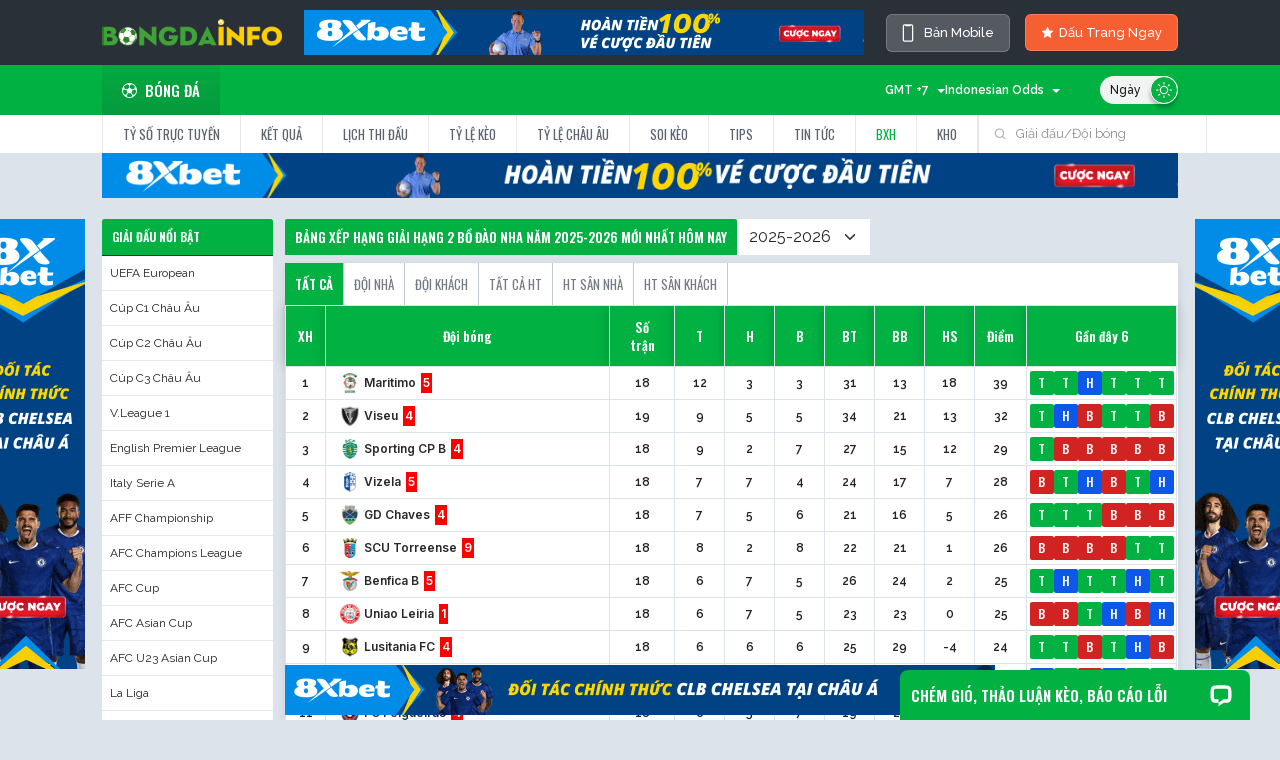

--- FILE ---
content_type: text/html; charset=UTF-8
request_url: https://bongdainfox.tv/bang-xep-hang/hang-2-bo-dao-nha-17513/
body_size: 32498
content:
<!DOCTYPE html>
<html lang="vi">
  <head>
    <meta name="renderer" content="webkit" />
    <meta name="force-rendering" content="webkit" />
    <meta http-equiv="X-UA-Compatible" content="IE=edge,chrome=1" />
    <meta http-equiv="Content-Type" content="text/html; charset=utf-8" />
        <title>Cập nhật Bảng Xếp Hạng giải Hạng 2 Bồ Đào Nha năm 2025-2026 - BXH Hạng 2 Bồ Đào Nha mới nhất</title>
    <meta name="description" content="Theo dõi bảng xếp hạng bóng đá giải Hạng 2 Bồ Đào Nha mùa giải 2025-2026 được cập nhật tại bongdainfox.tv với dữ liệu đầy đủ chi tiết nhất."/>
<link rel="canonical" href="https://bongdainfox.tv/bang-xep-hang/hang-2-bo-dao-nha-17513/" />
<link rel="alternate" hreflang="vi-vn" href="https://bongdainfox.tv/bang-xep-hang/hang-2-bo-dao-nha-17513/">
<meta name="keywords" content="">
<meta property="og:locale" content="vi_VN" />
<meta property="og:type" content="article" />
<meta property="og:title" content="Cập nhật Bảng Xếp Hạng giải Hạng 2 Bồ Đào Nha năm 2025-2026 - BXH Hạng 2 Bồ Đào Nha mới nhất" />
<meta property="og:description" content="Theo dõi bảng xếp hạng bóng đá giải Hạng 2 Bồ Đào Nha mùa giải 2025-2026 được cập nhật tại bongdainfox.tv với dữ liệu đầy đủ chi tiết nhất." />
<meta property="og:url" content="https://bongdainfox.tv/bang-xep-hang/hang-2-bo-dao-nha-17513/" />
<meta property="og:site_name" content="Bongdainfo" />
<meta property="article:publisher" content="https://bongdainfox.tv/bang-xep-hang/hang-2-bo-dao-nha-17513/" />
<meta property="og:image" content="/images/logo.png?id=9a04e9a45d8f0a5ecb0b" />
<meta property="og:image:secure_url" content="/images/logo.png?id=9a04e9a45d8f0a5ecb0b" />
<meta name="twitter:card" content="summary_large_image" />
<meta name="twitter:description" content="Theo dõi bảng xếp hạng bóng đá giải Hạng 2 Bồ Đào Nha mùa giải 2025-2026 được cập nhật tại bongdainfox.tv với dữ liệu đầy đủ chi tiết nhất." />
<meta name="twitter:title" content="Cập nhật Bảng Xếp Hạng giải Hạng 2 Bồ Đào Nha năm 2025-2026 - BXH Hạng 2 Bồ Đào Nha mới nhất" />
<meta name="twitter:site" content="@bongdainfo" />
<meta name="twitter:image" content="/images/logo.png?id=9a04e9a45d8f0a5ecb0b" />
<meta name="twitter:creator" content="@bongdainfo" />

<script type="application/ld+json">
    {
        "@context": "http://schema.org",
        "@type": "BreadcrumbList",
        "itemListElement":
        [
                        {
            "@type": "ListItem",
            "position":1,
            "item":
            {
                "@id": "https://bongdainfox.tv/",
                "name": "Trang chủ"
            }
        },                                                {
            "@type": "ListItem",
            "position":2,
            "item":
            {
                "@id": "https://bongdainfox.tv/bang-xep-hang/",
                "name": "Bảng Xếp Hạng"
            }
        },                                                {
            "@type": "ListItem",
            "position":3,
            "item":
            {
                "@id": "https://bongdainfox.tv/bang-xep-hang/hang-2-bo-dao-nha-17513/",
                "name": "Cập nhật Bảng Xếp Hạng giải Hạng 2 Bồ Đào Nha năm 2025-2026 - BXH Hạng 2 Bồ Đào Nha mới nhất"
            }
        }                                    ]
    }
</script>
<script type="application/ld+json">
    {
        "@context": "https://schema.org",
        "@type": "NewsArticle",
        "mainEntityOfPage":{
            "@type":"WebPage",
            "@id":"https://bongdainfox.tv/bang-xep-hang/hang-2-bo-dao-nha-17513/"
        },
        "headline": "Cập nhật Bảng Xếp Hạng giải Hạng 2 Bồ Đào Nha năm 2025-2026 - BXH Hạng 2 Bồ Đào Nha mới nhất",
        "description": "Theo dõi bảng xếp hạng bóng đá giải Hạng 2 Bồ Đào Nha mùa giải 2025-2026 được cập nhật tại Bongdainfo.com với dữ liệu đầy đủ chi tiết nhất.",
        "image": {
            "@type": "ImageObject",
            "url": "",
            "width" : 768,
            "height" : 560
        },
        "datePublished": "2021-11-11T15:33:40+07:00",
        "dateModified": "2021-11-13T21:00:20+07:00",
        "articleSection" : "",
        "author": {
            "@type": "Person",
            "url": "https://bongdainfo.com/author/tongnhatvu/",
            "image": "https://secure.gravatar.com/avatar/8d439c2c3704b42ecd6b9cc711ec8241",
            "name": "Tống Nhật Vũ"
        },
        "publisher": {
            "@type": "Organization",
            "name": "Bongdainfo",
            "logo": {
                "@type": "ImageObject",
                "url": "https://secure.gravatar.com/avatar/35e8497a707f8045944689e0828c4ef0",
                "width": 231,
                "height": 81
            }
        }
    }
</script>
<!-- CSRF Token -->
<meta name="viewport" content="width=1024">
<meta name="csrf-token" content="fuEGlc6ZlkPpM3giGeI5S63q7RlgKxCLITGjrCbc" />

<link rel="apple-touch-icon" sizes="57x57" href="https://bongdainfox.tv/images/apple-icon-57x57.png">
<link rel="apple-touch-icon" sizes="60x60" href="https://bongdainfox.tv/images/apple-icon-60x60.png">
<link rel="apple-touch-icon" sizes="72x72" href="https://bongdainfox.tv/images/apple-icon-72x72.png">
<link rel="apple-touch-icon" sizes="76x76" href="https://bongdainfox.tv/images/apple-icon-76x76.png">
<link rel="apple-touch-icon" sizes="114x114" href="https://bongdainfox.tv/images/apple-icon-114x114.png">
<link rel="apple-touch-icon" sizes="120x120" href="https://bongdainfox.tv/images/apple-icon-120x120.png">
<link rel="apple-touch-icon" sizes="144x144" href="https://bongdainfox.tv/images/apple-icon-144x144.png">
<link rel="apple-touch-icon" sizes="152x152" href="https://bongdainfox.tv/images/apple-icon-152x152.png">
<link rel="apple-touch-icon" sizes="180x180" href="https://bongdainfox.tv/images/apple-icon-180x180.png">
<link rel="icon" type="image/png" sizes="192x192"  href="https://bongdainfox.tv/images/android-icon-192x192.png">
<link rel="icon" type="image/png" sizes="32x32" href="https://bongdainfox.tv/images/favicon-32x32.png">
<link rel="icon" type="image/png" sizes="96x96" href="https://bongdainfox.tv/images/favicon-96x96.png">
<link rel="icon" type="image/png" sizes="16x16" href="https://bongdainfox.tv/images/favicon-16x16.png">
<link rel="icon" type="image/x-icon" href="https://bongdainfox.tv/images/favicon.ico">
<link rel="shortcut icon" href="https://bongdainfox.tv/images/favicon.ico" type="image/x-icon">
<link rel="manifest" href="https://bongdainfox.tv/images/manifest.json">
<meta name="msapplication-TileColor" content="#ffffff">
<meta name="msapplication-TileImage" content="https://bongdainfox.tv/images/ms-icon-144x144.png">
<meta name="theme-color" content="#ffffff">
<script type="text/javascript" src="/js/config.js?id=39744be5207a39f59ae13d6396647bc0" charset="gb2312"></script>
<script type="text/javascript" src="/js/com/layer.js?id=f6d0de5f127383b308200e8b8ea1e4ca" defer=defer></script>
<link rel="stylesheet" href="/css/lib/layer.css?id=c234eb06d5f32055092294e78957f17d">
<script language="Javascript" type="text/javascript" src="/js/CheckTouch.js?id=04580a153addcfcb07fbd3c3b6648c5c"></script>
<script language="Javascript" type="text/javascript" src="/js/defaultBlank.js?id=8a18a2d4cdfe1436ae76df8bb7542fbe"></script>
<script type="text/javascript" src="/js/setting.js?id=7d528e609f56cc3ed73704c6aecaac68" charset="gb2312"></script>
<script language="javascript" type="text/javascript"  src="/js/jsdate.js?id=6472d9f8fc6aecc8156cd669ba817ed2"></script>
<script type="text/javascript" src="/js/public.js?id=3c7ff9085abab3fa24de302c399a387b" charset="gb2312"></script>
<link rel="stylesheet" href="https://cdnjs.cloudflare.com/ajax/libs/font-awesome/5.15.4/css/all.min.css" integrity="sha512-1ycn6IcaQQ40/MKBW2W4Rhis/DbILU74C1vSrLJxCq57o941Ym01SwNsOMqvEBFlcgUa6xLiPY/NS5R+E6ztJQ==" crossorigin="anonymous" referrerpolicy="no-referrer" />
<link href="https://cdn.jsdelivr.net/npm/bootstrap@5.1.3/dist/css/bootstrap.min.css" rel="stylesheet" integrity="sha384-1BmE4kWBq78iYhFldvKuhfTAU6auU8tT94WrHftjDbrCEXSU1oBoqyl2QvZ6jIW3" crossorigin="anonymous">
<script src="https://cdn.jsdelivr.net/npm/bootstrap@5.1.3/dist/js/bootstrap.bundle.min.js" integrity="sha384-ka7Sk0Gln4gmtz2MlQnikT1wXgYsOg+OMhuP+IlRH9sENBO0LRn5q+8nbTov4+1p" crossorigin="anonymous"></script>
<link rel="preconnect" href="https://fonts.googleapis.com">
<link rel="preconnect" href="https://fonts.gstatic.com" crossorigin>
<link href="https://fonts.googleapis.com/css2?family=Inter:wght@400;500;600;700&family=Noto+Serif:wght@400;700&family=Oswald:wght@400;500;600&family=Raleway:wght@400;500;600&family=Roboto:wght@400;500;700&display=swap" rel="stylesheet">
<link href="/css/style.css?id=22d468942aa9ce97f8ab98489b2e0562" rel="stylesheet">
<script src="https://cdnjs.cloudflare.com/ajax/libs/jquery/2.1.1/jquery.min.js"></script>
<script src="https://cdnjs.cloudflare.com/ajax/libs/jquery-cookie/1.4.1/jquery.cookie.min.js" type="text/javascript"></script>
<script src="https://cdnjs.cloudflare.com/ajax/libs/jquery.lazy/1.7.9/jquery.lazy.min.js"></script>
<script src="https://cdnjs.cloudflare.com/ajax/libs/jquery.lazy/1.7.9/jquery.lazy.plugins.min.js"></script>
<!-- Global site tag (gtag.js) - Google Analytics -->
<script async src="https://www.googletagmanager.com/gtag/js?id=G-RLR86K5LE3"></script>
<meta name="google-site-verification" content="HYlz27gHmvOKFNtr31pxieX1oD4GlM3KzldPbGGF65Y" />
<meta name='dmca-site-verification' content='TFByNnhMQnUxeFNOVGdmblkwaVNhdz090' />
<script>
  window.dataLayer = window.dataLayer || [];
  function gtag(){dataLayer.push(arguments);}
  gtag('js', new Date());

  gtag('config', 'G-RLR86K5LE3');
  if (window.location.href.toLowerCase().indexOf("from=m") != -1) {
    writeCookie("toPc", 1);
    writeCookie("__cf_mob_redir", 0);
  }
  window.addEventListener('load', function() {
    try {
      var body = document.body,
      html = document.documentElement;
      var height = Math.max(body.scrollHeight, body.offsetHeight, 
                          html.clientHeight, html.scrollHeight, html.offsetHeight);
      window.parent.postMessage({ 'iframeHeight': height }, '*');
    } catch (error) {console.log(error)}
  });
</script>
<style>
  #header-wrapper #fulltab ul li a {white-space: nowrap;}
  #bottomFly img {height: 50px;}
  .matchBox .team .team-2 {display: flex;}
  .theme-version {
    font-style: normal;
    font-weight: 500;
    font-size: 13px;
    line-height: 22px;
    display: flex;
    align-items: center;
    text-align: right;
    color: #FFFFFF;
    background: #555960;
    border: 1px solid rgba(255, 255, 255, 0.2);
    backdrop-filter: blur(20px);
    border-radius: 6px;
    padding: 7px 15px;
    transition: all 0.4s;
  }
  .theme-version:hover {
    background: #04B243;
    color: #fff;
  }
  body.light .category__wrap .post__desc {color: #000;margin-top: 5px;}
  body.light .category__wrap .post-featured .post__desc {color: #fff;} 
  .theme-version svg {margin-right:10px;}
  #ffScoreDetail span {color: #fff;}
  .recommendContent p:first-child {
   font-weight: bold;
  }
  .lbc ul.sub_menu a {
    width: 100%;
    display: block;
    padding: 0.5rem 0.5rem;
    border-bottom: 1px solid #4e596682;
    font-size: 12px;
    color: #ccc;
  }
  body.light .lbc ul.sub_menu li a {
    background: #fff;
    border-color: #e9e9e9;
    color: #232425;
  }
  a {
    text-decoration: none;
  }
  ul {
    list-style-type: none;
    margin: 0;
    padding: 0;
  }
  .lbc a.has-child {
    display: flex;
    justify-content: space-between;
    align-items: center;
    padding: 0.5rem 0.6rem;
    background: #2a3038;
    border-bottom: 1px solid #353d48;
    font-weight: 500;
    color: #fff;
  }
  .lbc ul.sub_menu {
    display: none;
    list-style: none;
    background: #4a556282;
    margin: 0;
    padding: 0;
  }
  .lbc ul.sub_menu a {
    width: 100%;
    display: block;
    padding: 0.5rem 0.5rem;
    border-bottom: 1px solid #4e596682;
    font-size: 12px;
    color: #ccc;
  }
  .lbc ul.sub_menu li.active a{
    color: #01b243;
  }
  </style>
<script>
  function lazyload() {
    var images = document.querySelectorAll(".lazy");
    var observer = new IntersectionObserver(function(entries, observer) {
        entries.forEach(function(entry) {
            if (entry.isIntersecting) {
                var img = entry.target;
                img.src = img.dataset.src;
                observer.unobserve(img);
            }
        });
    });
    images.forEach(function(img) {
        observer.observe(img);
    });
  }
</script>
<div id="fb-root"></div>
<script async defer crossorigin="anonymous" src="https://connect.facebook.net/vi_VN/sdk.js#xfbml=1&version=v15.0&appId=499483548701596&autoLogAppEvents=1" nonce="sq0mhgGZ"></script>
  </head>
  <body id="soccer" class="">
    <script type="text/javascript">
      const _ENDPOINT_BF = "";
      const _ENDPOINT_ODDS = "https://data1.api-football.xyz";
      const _ENDPOINT_HIGHLIGHT = "https://tvlive.sportflowlivez.com";
      if (typeof (LoadDark) == "function") LoadDark();
    </script>
    <div id="app">
      <div id="header-wrapper">
    <div class="container">
        <div id="top-tools" class="">
            <div class="top-tools-c d-flex justify-content-between">
                <span id="logoSpan" class="d-flex align-items-center" onclick="window.location.href = '/'" style="cursor: pointer;">
                    <img class="weblogo" width="180px" src="https://bongdainfox.tv/images/bongdainfo.png?ver=2">
                </span>
                                <a href="https://15.235.211.177/xoilac" class="px-2" rel="nofollow" target="_blank"><img class="img-fluid" src="https://cdn.lfastcdn.com/2025/08/pjiun89h-1.gif" /></a>
                                <div class="top-tools-right2 d-flex align-items-center">
                    <a href="javascript:void(0)" onclick="changeDevice();return false;" class="theme-version text-nowrap"><svg class="mr-2" width="12" height="18" viewBox="0 0 12 18" fill="none" xmlns="http://www.w3.org/2000/svg">
<path d="M9.4375 0.25H2.5625C2.06522 0.25 1.58831 0.447544 1.23667 0.799175C0.885044 1.15081 0.6875 1.62772 0.6875 2.125V15.875C0.6875 16.3723 0.885044 16.8492 1.23667 17.2008C1.58831 17.5525 2.06522 17.75 2.5625 17.75H9.4375C9.93478 17.75 10.4117 17.5525 10.7633 17.2008C11.115 16.8492 11.3125 16.3723 11.3125 15.875V2.125C11.3125 1.62772 11.115 1.15081 10.7633 0.799175C10.4117 0.447544 9.93478 0.25 9.4375 0.25ZM10.0625 15.875C10.0625 16.0408 9.99665 16.1997 9.87944 16.3169C9.76223 16.4342 9.60326 16.5 9.4375 16.5H2.5625C2.39674 16.5 2.23777 16.4342 2.12056 16.3169C2.00335 16.1997 1.9375 16.0408 1.9375 15.875V2.125C1.9375 1.95924 2.00335 1.80027 2.12056 1.68306C2.23777 1.56585 2.39674 1.5 2.5625 1.5H3.1875C3.1875 1.66576 3.25335 1.82473 3.37056 1.94194C3.48777 2.05915 3.64674 2.125 3.8125 2.125H8.1875C8.35326 2.125 8.51223 2.05915 8.62944 1.94194C8.74665 1.82473 8.8125 1.66576 8.8125 1.5H9.4375C9.60326 1.5 9.76223 1.56585 9.87944 1.68306C9.99665 1.80027 10.0625 1.95924 10.0625 2.125V15.875Z" fill="white"/>
</svg> Bản Mobile</a>
                    <a href="javascript:openCoures()" class="coursebu text-nowrap"><i class="icon-star" style="margin-right: 5px;"></i> Dấu Trang Ngay</a>
                </div>
                
                <!-- <div class="top-tools-left2 d-flex align-items-center" onclick="OpenFacorites()"></div> -->
                <!-- <div class="top-tools-right d-flex align-items-center">
                    <a href="#" target="_blank"><i class="fab fa-facebook-f"></i></a>
                    <a href="#" target="_blank"><i class="fab fa-twitter"></i></a>
                </div> -->
                <!-- div class="top-tools-right2 loginBox  d-flex align-items-center">
                    <a href="" class="login-btn"><i class="fas fa-user-circle"></i> Đăng nhập</a>
                </div> -->
            </div>
        </div>
    </div>
        <div id="top">
        <div class="top">
            <div class="container d-flex justify-content-between align-items-center">
                <ul id="menu">
                    <li id="ball1"><a href="/" class="tab_on"><span class="icon-ball"></span>Bóng đá</a></li>
                    <!-- <li id="ball2"><a href="#" class=""><span class="icon-basketball"></span>Bóng rổ</a></li>
                    <li id="ball3"><a href="#" class=""><span class="icon-tennis"></span>Tennis</a></li>
                    <li id="ball5"><a href="#" class=""><span class="icon-baseball"></span>Bóng chày</a></li>
                    <li id="ball4"><a href="#"><span class="icon-esports"></span>Thể thao điện tử</a></li> -->
                </ul>
                <div class="theme-div top-tools-c">
                    <div class="top-tools-left d-flex align-items-center justify-content-end">
                        <div class="Choose-tool" id="chooseTimeZone" style="width: 80px;text-align: right;" onclick="showHideTimeZone(this)">
                            <span id="selectedTimeZone">GMT +7</span><i></i>
                            <ul id="ddlTimeZone" style="display:none;">
                                <li onmouseover="overDropDownBG(this)" onmouseleave="leaveDropDownBG(this)" onclick="changeTopTimeZone('')" id="timeZone_auto">Automatic</li>
                                <li onmouseover="overDropDownBG(this)" onmouseleave="leaveDropDownBG(this)" onclick="changeTopTimeZone(-11)" id="timeZone_-11">GMT -11</li>
                                <li onmouseover="overDropDownBG(this)" onmouseleave="leaveDropDownBG(this)" onclick="changeTopTimeZone(-10)" id="timeZone_-10">GMT -10</li>
                                <li onmouseover="overDropDownBG(this)" onmouseleave="leaveDropDownBG(this)" onclick="changeTopTimeZone(-9)" id="timeZone_-9">GMT -9</li>
                                <li onmouseover="overDropDownBG(this)" onmouseleave="leaveDropDownBG(this)" onclick="changeTopTimeZone(-8)" id="timeZone_-8">GMT -8</li>
                                <li onmouseover="overDropDownBG(this)" onmouseleave="leaveDropDownBG(this)" onclick="changeTopTimeZone(-7)" id="timeZone_-7">GMT -7</li>
                                <li onmouseover="overDropDownBG(this)" onmouseleave="leaveDropDownBG(this)" onclick="changeTopTimeZone(-6)" id="timeZone_-6">GMT -6</li>
                                <li onmouseover="overDropDownBG(this)" onmouseleave="leaveDropDownBG(this)" onclick="changeTopTimeZone(-5)" id="timeZone_-5">GMT -5</li>
                                <li onmouseover="overDropDownBG(this)" onmouseleave="leaveDropDownBG(this)" onclick="changeTopTimeZone(-4.5)" id="timeZone_-4.5">GMT -4.5</li>
                                <li onmouseover="overDropDownBG(this)" onmouseleave="leaveDropDownBG(this)" onclick="changeTopTimeZone(-4)" id="timeZone_-4">GMT -4</li>
                                <li onmouseover="overDropDownBG(this)" onmouseleave="leaveDropDownBG(this)" onclick="changeTopTimeZone(-3.5)" id="timeZone_-3.5">GMT -3.5</li>
                                <li onmouseover="overDropDownBG(this)" onmouseleave="leaveDropDownBG(this)" onclick="changeTopTimeZone(-3)" id="timeZone_-3">GMT -3</li>
                                <li onmouseover="overDropDownBG(this)" onmouseleave="leaveDropDownBG(this)" onclick="changeTopTimeZone(-2)" id="timeZone_-2">GMT -2</li>
                                <li onmouseover="overDropDownBG(this)" onmouseleave="leaveDropDownBG(this)" onclick="changeTopTimeZone(-1)" id="timeZone_-1">GMT -1</li>
                                <li onmouseover="overDropDownBG(this)" onmouseleave="leaveDropDownBG(this)" onclick="changeTopTimeZone(0)" id="timeZone_0">GMT 0</li>
                                <li onmouseover="overDropDownBG(this)" onmouseleave="leaveDropDownBG(this)" onclick="changeTopTimeZone(1)" id="timeZone_1">GMT +1</li>
                                <li onmouseover="overDropDownBG(this)" onmouseleave="leaveDropDownBG(this)" onclick="changeTopTimeZone(2)" id="timeZone_2">GMT +2</li>
                                <li onmouseover="overDropDownBG(this)" onmouseleave="leaveDropDownBG(this)" onclick="changeTopTimeZone(3)" id="timeZone_3">GMT +3</li>
                                <li onmouseover="overDropDownBG(this)" onmouseleave="leaveDropDownBG(this)" onclick="changeTopTimeZone(3.5)" id="timeZone_3.5">GMT +3.5</li>
                                <li onmouseover="overDropDownBG(this)" onmouseleave="leaveDropDownBG(this)" onclick="changeTopTimeZone(4)" id="timeZone_4">GMT +4</li>
                                <li onmouseover="overDropDownBG(this)" onmouseleave="leaveDropDownBG(this)" onclick="changeTopTimeZone(5)" id="timeZone_5">GMT +5</li>
                                <li onmouseover="overDropDownBG(this)" onmouseleave="leaveDropDownBG(this)" onclick="changeTopTimeZone(5.5)" id="timeZone_5.5">GMT +5.5</li>
                                <li onmouseover="overDropDownBG(this)" onmouseleave="leaveDropDownBG(this)" onclick="changeTopTimeZone(5.75)" id="timeZone_5.75">GMT +5.75</li>
                                <li onmouseover="overDropDownBG(this)" onmouseleave="leaveDropDownBG(this)" onclick="changeTopTimeZone(6)" id="timeZone_6">GMT +6</li>
                                <li onmouseover="overDropDownBG(this)" onmouseleave="leaveDropDownBG(this)" onclick="changeTopTimeZone(6.5)" id="timeZone_6.5">GMT +6.5</li>
                                <li onmouseover="overDropDownBG(this)" onmouseleave="leaveDropDownBG(this)" onclick="changeTopTimeZone(7)" id="timeZone_7">GMT +7</li>
                                <li onmouseover="overDropDownBG(this)" onmouseleave="leaveDropDownBG(this)" onclick="changeTopTimeZone(8)" id="timeZone_8">GMT +8</li>
                                <li onmouseover="overDropDownBG(this)" onmouseleave="leaveDropDownBG(this)" onclick="changeTopTimeZone(9)" id="timeZone_9">GMT +9</li>
                                <li onmouseover="overDropDownBG(this)" onmouseleave="leaveDropDownBG(this)" onclick="changeTopTimeZone(9.5)" id="timeZone_9.5">GMT +9.5</li>
                                <li onmouseover="overDropDownBG(this)" onmouseleave="leaveDropDownBG(this)" onclick="changeTopTimeZone(10)" id="timeZone_10">GMT +10</li>
                                <li onmouseover="overDropDownBG(this)" onmouseleave="leaveDropDownBG(this)" onclick="changeTopTimeZone(10.5)" id="timeZone_10.5">GMT +10.5</li>
                                <li onmouseover="overDropDownBG(this)" onmouseleave="leaveDropDownBG(this)" onclick="changeTopTimeZone(11)" id="timeZone_11">GMT +11</li>
                                <li onmouseover="overDropDownBG(this)" onmouseleave="leaveDropDownBG(this)" onclick="changeTopTimeZone(12)" id="timeZone_12">GMT +12</li>
                                <li onmouseover="overDropDownBG(this)" onmouseleave="leaveDropDownBG(this)" onclick="changeTopTimeZone(13)" id="timeZone_13">GMT +13</li>
                            </ul>
                        </div>  
                        <div class="Choose-tool" id="chooseOddsType" style="text-align: right; width: 115px" onclick="showHideOddsType(this)">
                            <span id="selectedOddsType">Indonesian Odds</span><i></i>
                            <ul id="ddlOddsType" style="display: none;max-width: 150px;flex-wrap: wrap;">
                                <li onmouseover="overDropDownBG(this)" onmouseleave="leaveDropDownBG(this)" onclick="changeTopOddsType(4)" id="oddsType_4">Tỷ lệ thập phân</li>
                                <li onmouseover="overDropDownBG(this)" onmouseleave="leaveDropDownBG(this)" onclick="changeTopOddsType(1)" id="oddsType_1">Tỷ lệ Hong Kong </li>
                                <li onmouseover="overDropDownBG(this)" onmouseleave="leaveDropDownBG(this)" onclick="changeTopOddsType(2)" id="oddsType_2">Tỷ lệ Indo</li>
                                <li onmouseover="overDropDownBG(this)" onmouseleave="leaveDropDownBG(this)" onclick="changeTopOddsType(3)" id="oddsType_3">Tỷ lệ Mỹ</li>
                                <li onmouseover="overDropDownBG(this)" onmouseleave="leaveDropDownBG(this)" onclick="changeTopOddsType(5)" id="oddsType_5">Tỷ lệ Malay</li>
                            </ul>
                        </div>
                        <label for="DarkModeCheck" class="theme"><input type="checkbox" checked="checked" name="DarkModeCheck" id="DarkModeCheck" onclick="SwithcDark();">
                            <span class="theme-style">
                                <i class="light"><svg width="16" height="16" viewBox="0 0 16 16" fill="none" xmlns="http://www.w3.org/2000/svg"><g clip-path="url(#clip0_4_10052)"><path d="M7.99935 13.3556C7.69783 13.3556 7.45337 13.6 7.45337 13.9016V15.4539C7.45337 15.7555 7.69783 15.9999 7.99935 15.9999C8.30096 15.9999 8.54534 15.7555 8.54534 15.4539V13.9016C8.54534 13.6 8.30088 13.3556 7.99935 13.3556Z" fill="white"/><path d="M7.99935 2.64471C8.30096 2.64471 8.54534 2.40025 8.54534 2.09872V0.54623C8.54534 0.2447 8.30096 0.000244141 7.99935 0.000244141C7.69783 0.000244141 7.45337 0.2447 7.45337 0.54623V2.09872C7.45337 2.40025 7.69783 2.64471 7.99935 2.64471Z" fill="white"/><path d="M3.44098 11.7866L2.34289 12.8841C2.12959 13.0973 2.12952 13.443 2.34267 13.6562C2.44932 13.7629 2.58909 13.8162 2.72887 13.8162C2.86857 13.8162 3.00819 13.7629 3.11484 13.6564L4.21293 12.5589C4.42623 12.3458 4.4263 12.0001 4.21315 11.7868C3.99985 11.5735 3.6542 11.5735 3.44098 11.7866Z" fill="white"/><path d="M12.1726 4.37277C12.3123 4.37277 12.452 4.31949 12.5587 4.21291L13.6566 3.11541C13.8699 2.90218 13.8699 2.55654 13.6568 2.34324C13.4436 2.12994 13.0979 2.12987 12.8846 2.34316L11.7867 3.44067C11.5734 3.65382 11.5734 3.99954 11.7865 4.21276C11.8931 4.31949 12.0329 4.37277 12.1726 4.37277Z" fill="white"/><path d="M2.64432 8.00021C2.64432 7.69868 2.39986 7.45422 2.09833 7.45422H0.545986C0.244456 7.45422 0 7.69868 0 8.00021C0 8.30174 0.244456 8.5462 0.545986 8.5462H2.09833C2.39986 8.5462 2.64432 8.30174 2.64432 8.00021Z" fill="white"/><path d="M15.4538 7.45422H13.9007C13.5991 7.45422 13.3547 7.69868 13.3547 8.00021C13.3547 8.30174 13.5991 8.5462 13.9007 8.5462H15.4538C15.7554 8.5462 15.9998 8.30174 15.9998 8.00021C15.9998 7.69875 15.7554 7.45422 15.4538 7.45422Z" fill="white"/><path d="M3.44102 4.21295C3.54759 4.31952 3.68736 4.37281 3.82706 4.37281C3.96676 4.37281 4.10654 4.31952 4.21311 4.21295C4.42634 3.99972 4.42634 3.654 4.21311 3.44078L3.11561 2.34327C2.90238 2.13004 2.55667 2.13004 2.34351 2.34327C2.13029 2.5565 2.13029 2.90221 2.34351 3.11537L3.44102 4.21295Z" fill="white"/><path d="M12.5591 11.7869C12.3459 11.5737 12.0002 11.5736 11.7869 11.7868C11.5736 12.0001 11.5736 12.3458 11.7869 12.5589L12.8842 13.6564C12.9909 13.7631 13.1306 13.8164 13.2703 13.8164C13.41 13.8164 13.5498 13.7631 13.6564 13.6565C13.8697 13.4433 13.8697 13.0976 13.6565 12.8844L12.5591 11.7869Z" fill="white"/><path d="M7.99968 3.75049C5.65653 3.75049 3.75024 5.65692 3.75024 8.00022C3.75024 10.3434 5.65653 12.2498 7.99968 12.2498C10.3431 12.2498 12.2495 10.3434 12.2495 8.00022C12.2495 5.65692 10.343 3.75049 7.99968 3.75049ZM7.99968 11.1578C6.25865 11.1578 4.84221 9.74133 4.84221 8.00022C4.84221 6.25904 6.25865 4.84246 7.99968 4.84246C9.74094 4.84246 11.1575 6.25904 11.1575 8.00022C11.1575 9.74133 9.74094 11.1578 7.99968 11.1578Z" fill="white"/></g><defs><clipPath id="clip0_4_10052"><rect width="16" height="16" fill="white"/></clipPath></defs></svg></i>
                                <i class="dark"><svg width="15" height="15" viewBox="0 0 15 15" fill="none" xmlns="http://www.w3.org/2000/svg"><g clip-path="url(#clip0_4_3163)"><path d="M14.8136 9.95398C14.722 9.73057 14.5064 9.59554 14.2784 9.59525C14.2772 9.59525 14.2761 9.59496 14.2749 9.59496C14.2711 9.59496 14.2679 9.59641 14.2642 9.5967C14.2196 9.59786 14.1749 9.6051 14.1306 9.61698C14.1141 9.62133 14.0984 9.62568 14.0825 9.63118C14.0744 9.63408 14.066 9.63524 14.0576 9.63843C13.3306 9.93718 12.5583 10.0887 11.7618 10.0887C8.4303 10.0887 5.71983 7.37825 5.71983 4.0468C5.71983 3.25023 5.87108 2.478 6.17012 1.75097C6.17447 1.74083 6.17592 1.73011 6.1794 1.71968C6.18374 1.70693 6.18751 1.69418 6.19099 1.68085C6.20403 1.63304 6.21214 1.58494 6.21272 1.53684C6.21272 1.53481 6.21359 1.53278 6.21359 1.53046C6.21359 1.52988 6.2133 1.52901 6.2133 1.52843C6.2133 1.49366 6.20924 1.45947 6.20287 1.42586C6.20142 1.41861 6.20026 1.41137 6.19881 1.40412C6.19128 1.3708 6.18171 1.33777 6.16838 1.30647C6.16317 1.2943 6.15593 1.28387 6.15013 1.27228C6.08957 1.15145 5.98931 1.04974 5.85428 0.994393C5.69635 0.929775 5.52742 0.941366 5.38486 1.00946C5.38341 1.01004 5.38167 1.01033 5.38022 1.0112C4.51411 1.36732 3.73232 1.89006 3.05658 2.5658C0.251926 5.37393 0.251925 9.94297 3.05687 12.7517C4.46108 14.1542 6.30515 14.8551 8.14952 14.8551C9.99389 14.8551 11.8383 14.1539 13.2428 12.7514C13.9162 12.0777 14.438 11.2985 14.7942 10.4353C14.7959 10.4321 14.7965 10.4283 14.7979 10.4249C14.8144 10.3904 14.8278 10.3544 14.8373 10.3171C14.8379 10.3142 14.8391 10.3116 14.8399 10.3087C14.8675 10.1945 14.8617 10.071 14.8136 9.95398ZM12.4239 11.9319C10.0672 14.2851 6.233 14.2851 3.87691 11.9319C1.52342 9.57555 1.52342 5.74135 3.87662 3.38526C4.12814 3.13374 4.39994 2.91207 4.68478 2.71242C4.60306 3.14939 4.56076 3.59476 4.56076 4.04709C4.56076 8.01776 7.79108 11.2481 11.7618 11.2481C12.2138 11.2481 12.6595 11.2058 13.0964 11.1241C12.8965 11.4086 12.6754 11.6804 12.4239 11.9319Z" fill="white"/></g><defs><clipPath id="clip0_4_3163"><rect width="13.9034" height="13.9034" fill="white" transform="translate(0.953125 0.95166)"/></clipPath></defs></svg></i>
                            </span>
                        </label>
                    </div>
                    
                </div>
            </div>
        </div>
    </div>
    <div id="fulltab">
        <div id="newtop">
            <div class="container d-flex justify-content-between align-items-center">
                <ul class="menu2" id="main-menu" style="">
                    <li><a href="/" class="sub1_1 ">Tỷ số trực tuyến</a></li>
                    <li><a href="https://bongdainfox.tv/ket-qua-bong-da/" class="sub1_2 ">Kết quả</a></li>
                    <li><a href="https://bongdainfox.tv/lich-thi-dau/" class="sub1_3 ">Lịch thi đấu</a></li>
                    <li><a href="https://bongdainfox.tv/ty-le-keo/" class="sub1_7 ">Tỷ lệ kèo</a></li>
                    <li><a href="https://bongdainfox.tv/ty-le-chau-au/" class="sub1_8 ">Tỷ lệ châu Âu</a></li>
                    <li><a href="https://bongdainfox.tv/soi-keo/" class="sub1_9 ">Soi kèo</a></li>
                    <li><a href="https://bongdainfox.tv/tips/" class="">Tips</a></li>
                    <li><a href="https://bongdainfox.tv/tin-tuc/" class="">Tin tức</a></li>
                    <li><a href="https://bongdainfox.tv/bang-xep-hang/" class="on">BXH</a></li>
                    <li><a href="https://bongdainfox.tv/kho-du-lieu-bong-da/" class="sub1_7 ">KHO</a></li>
                    <!--  -->
                </ul>
                <div class="n-search">
                    <input type="text" id="txtsearch" class="input_text" value="Giải đấu/Đội bóng" title="Tìm kiếm nhanh" onclick="ofocus(this);" onblur="oblur(this,true);" onkeyup="SearchFootball(this);" />
                    <div style="position:absolute;height:0px; z-index:5;">
                      <div id="div_search">
                        <div class="sotit">0 kết quả <span class="cc">
                            <a onClick="MM_showHideLayers('div_search','','hide')"></a>
                          </span>
                        </div>
                      </div>
                    </div>
                </div>
            </div>
            
        </div>
    </div>
    </div>
<!-- <script type="text/javascript" src="/js/setting.js?ver=1" charset="gb2312"></script> -->


<div class="container">
    <div class="row">
        <div class="col-12"><a href="https://15.235.211.177/xoilac" target="_blank" title="" rel="nofollow"><img src="https://cdn.lfastcdn.com/2025/08/dzzmi8-2.gif" width="710" height="65" style="margin-bottom:5px;width: 100%;height: 45px;"></a></div>
    </div>
</div>
<script>
    function changeDevice(){
        writeShareCookie('__cf_mob_redir',1);
        location.reload();
        // window.location.href = "https://bongdainfox.tv";
    }
</script>
      <div class="mcontent">
        <div class="container">
              <script type="text/javascript" src="/js/localDiff.js?id=3a84bbe71a3e313d7db8a7906334a32d" charset="gb2312"></script>
	<script type="text/javascript" src="/js/leagueSeason.js?id=53d9f7a0cf1b83cab1e662df5a88e95c" charset="gb2312"></script>
    <div id="main" class="mt-3 data-football">
        <div class="row mb-3">
            <style>
    .lbc a.has-child {
        display: flex;
        justify-content: space-between;
        align-items: center;
        padding: 0.5rem 0.6rem;
        background: #2a3038;
        border-bottom: 1px solid #353d48;
        font-weight: 500;
        color: #fff;
    }
    .lbc ul.sub_menu {
        display: none;
        list-style: none;
        background: #4a556282;
        margin: 0;
        padding: 0;
    }
    .lbc ul.sub_menu a {
        width: 100%;
        display: block;
        padding: 0.5rem 0.5rem;
        border-bottom: 1px solid #4e596682;
        font-size: 12px;
        color: #ccc;
    }
    .lbc ul.sub_menu li.active a{
        color: #01b243;
    }
    .wd-xxs .d-flex {gap: 5px;justify-content: center;}
    .o-lose,.o-win,.o-draw,.o-unknown {
        color: #fff;
        border-radius: 2px;
        width: 24px;
        height: 24px;
        display: flex;
        text-transform: uppercase;
        align-items: center;
        justify-content: center;
        font-family: 'Oswald';
        font-style: normal;
        font-weight: 700;
        font-size: 12px;
        line-height: 16px;
        color: #FFFFFF;
    }
    .o-unknown {
        background-color: #a5a4a4;
    }
    .o-lose {background: #D22323;}
    .o-win {background: #01B243;}
    .o-draw {background: #0D57E9;}
    .win-f {color: #EE6435}
    .lose-f {color:#60b723}
    .draw-f {color: #348ce2}
    .promotion {gap: 6px;}
    .promotion span {border-radius: 50%;}
    .nav_select {background: #2A3038; overflow:hidden;}
    .nav_select ul { }
    .nav_select li {
        display:inline-block;
        font-family: 'Oswald';
        font-style: normal;
        font-weight: 400;
        font-size: 13px;
        line-height: 22px;
        text-transform: uppercase;
        color: #AFB4BA;
        padding: 10px;
    }
    .data-football #SubSelectDiv {background: #1A1D23;border-top-left-radius: 2px;border-top-right-radius: 2px;}
    #SubSelectDiv ul li {
        font-family: 'Oswald';
        font-style: normal;
        font-weight: 400;
        font-size: 13px;
        line-height: 18px;
        text-transform: uppercase;
        color: #AFB4BA;
        border-right: 1px solid #141417;
        padding: 12px 10px;
    }
    #SubSelectDiv ul li {padding: 0px;}
    #SubSelectDiv ul li:last-child{border-right: 0px;}
    #SubSelectDiv ul li.nav_selected {
        background: #01B243;
        color: #fff;
    }
    .data-football #SubSelectDiv ul li a {color: #fff;}
    .nav_select .nav_selected {color: #01B243;font-weight: bold;}
    .nav_select  .dropDiv { float:right;opacity: 1;}

    .nav_select ul li.tools { float: right;padding: 0px; border-style: none; padding-right:10px}

    .tdlink.sub-head th,.tdlink th,.tdlink.sub-head.lea-head th {
        background: #121213;
        font-family: 'Oswald';
        font-style: normal;
        font-weight: 700;
        font-size: 13px;
        line-height: 18px;
        color: #FFFFFF;
        padding: 12px;
    }
    .tdlink.sub-head th,.tdlink th {   font-weight: normal; }
    .tdlink.sub-head.lea-head th {  font-weight: bold; }
    .tdlink.sub-head.th-b th { font-weight: bold; }
    .tdlink > tbody > tr > td, .tdlink > tbody > tr > th {
        border: 1px solid #2A3038;
        line-height: 28px;
        font-family: 'Raleway';
        font-style: normal;
        font-weight: 600;
        font-size: 12px;
        color: #F2F3F3;
    }
    .tdlink {font-family: Verdana, Arial, Helvetica, sans-serif;border-color: #D9D9D9;}
    .tdlink a:link {padding-left: 12px;}
    .tdlink td {font-size: 11px}
    .tdlink a:link,.tdlink a:visited {color: #3c78c4;font-family: Verdana, Arial, Helvetica, sans-serif;}
    .tdlink a:hover {color: #FF0000;text-decoration: none;}
    .tdlink td[align=left], .tdlink th[align=left] {
        text-align: left !important;
    }
    </style>
<div id="left" class="col-2 pe-0">
    <div class="lrdiv mb-3">
        <h3 class="lr_tit">Giải đấu nổi bật</h3>
        <ul id="lbc" class="lbc">
            <ul class="sub_menu d-block">
                                                                                        <li class="">
                                <a href="https://bongdainfox.tv/bang-xep-hang/uefa-european-1763/">UEFA European</a>
                            </li>
                                                                                                                                                                                        <li class="">
                                <a href="https://bongdainfox.tv/bang-xep-hang/cup-c1-chau-au-13014/">Cúp C1 Châu Âu</a>
                            </li>
                                                                                                <li class="">
                                <a href="https://bongdainfox.tv/bang-xep-hang/cup-c2-chau-au-13115/">Cúp C2 Châu Âu</a>
                            </li>
                                                                                                <li class="">
                                <a href="https://bongdainfox.tv/bang-xep-hang/cup-c3-chau-au-178128/">Cúp C3 Châu Âu</a>
                            </li>
                                                                                                                                                                                                                                                                                                                                                                                                                                                                                                                                                                                            <li class="">
                                <a href="https://bongdainfox.tv/bang-xep-hang/vleague-1-16679/">V.League 1</a>
                            </li>
                                                                                                                                                                                                                                                                                                                                                                                                                                                                                                    <li class="">
                                <a href="https://bongdainfox.tv/bang-xep-hang/english-premier-league-1639/">English Premier League</a>
                            </li>
                                                                                                                                                                                                                                                                                                                                                                                                                                                                                                                                                                                                                                                                                                                                                                                                                                                                                                                                                                                                                                                                                                                                                                                                                                    <li class="">
                                <a href="https://bongdainfox.tv/bang-xep-hang/italy-serie-a-1437/">Italy Serie A</a>
                            </li>
                                                                                                                                                                                                                                                                                                                                                                                                                                                                                            <li class="">
                                <a href="https://bongdainfox.tv/bang-xep-hang/aff-championship-142118/">AFF Championship</a>
                            </li>
                                                                                                                                            <li class="">
                                <a href="https://bongdainfox.tv/bang-xep-hang/afc-champions-league-12912/">AFC Champions League</a>
                            </li>
                                                                                                <li class="">
                                <a href="https://bongdainfox.tv/bang-xep-hang/afc-cup-10538/">AFC Cup</a>
                            </li>
                                                                                                <li class="">
                                <a href="https://bongdainfox.tv/bang-xep-hang/afc-asian-cup-1594/">AFC Asian Cup</a>
                            </li>
                                                                                                                                                                                                                                                                                                                                                                                                                                                                                                                                                                                                    <li class="">
                                <a href="https://bongdainfox.tv/bang-xep-hang/afc-u23-asian-cup-158317/">AFC U23 Asian Cup</a>
                            </li>
                                                                                                                                                                                                                            <li class="">
                                <a href="https://bongdainfox.tv/bang-xep-hang/la-liga-1134/">La Liga</a>
                            </li>
                                                                                                                                                                                                                                                                                                                                                                                                                                                                                                    <li class="">
                                <a href="https://bongdainfox.tv/bang-xep-hang/copa-america-14228/">Copa America</a>
                            </li>
                                                                                                                                                                                                                                                                                                                                                                                                                                                                                                                                                                                                                                                                                                                                                                                                                                                                    <li class="">
                                <a href="https://bongdainfox.tv/bang-xep-hang/bundesliga-188/">Bundesliga</a>
                            </li>
                                                                                                                                                                                                                                                                                                                                                                                                                                                                                                                                                                                            <li class="">
                                <a href="https://bongdainfox.tv/bang-xep-hang/mls-my-1123/">MLS Mỹ</a>
                            </li>
                                                                                                                                                                                                                                                                                                                                                                <li class="">
                                <a href="https://bongdainfox.tv/bang-xep-hang/vdqg-brazil-144/">VĐQG Brazil</a>
                            </li>
                                                                                                                                                                                                                                                                                                                                                                                                                                                                                                                                                                                                                                                                                                                                                                                                                                                                                                                                                                                                                                                                                                                                                                                        <li class="">
                                <a href="https://bongdainfox.tv/bang-xep-hang/vdqg-bo-dao-nha-1325/">VĐQG Bồ Đào Nha</a>
                            </li>
                                                                                                                                                                                                                                                                                                                                                                                                                                                        <li class="">
                                <a href="https://bongdainfox.tv/bang-xep-hang/k-league-han-quoc-1516/">K-League Hàn Quốc</a>
                            </li>
                                                                                                                                                                                                                                                                                                                                                                                                                                                                                                                                                                                                                                <li class="">
                                <a href="https://bongdainfox.tv/bang-xep-hang/ngoai-hang-trung-quoc-1066/">Ngoại Hạng Trung Quốc</a>
                            </li>
                                                                                                                                                                                                                                                                                                                                                                                                                                                                                                                                                                                                                                                                                                                                <li class="">
                                <a href="https://bongdainfox.tv/bang-xep-hang/ngoai-hang-nga-1011/">Ngoại Hạng Nga</a>
                            </li>
                                                                                                                                                                                                                                                                                                                                                                                                                                                        <li class="">
                                <a href="https://bongdainfox.tv/bang-xep-hang/vdqg-argentina-122/">VĐQG Argentina</a>
                            </li>
                                                                                                                                                                                                                                                                                                                                                                                                            <li class="">
                                <a href="https://bongdainfox.tv/bang-xep-hang/vdqg-ha-lan-1617/">VĐQG Hà Lan</a>
                            </li>
                                                                                                                                                                                                                                                                                                                                                                                                                                                                                                                                                                                                                                                                                                                                                                                                                                                                                                                                                                                                                                            <li class="">
                                <a href="https://bongdainfox.tv/bang-xep-hang/japan-j1-league-1527/">Japan J1 League</a>
                            </li>
                                                                                                                                                                                                                                                                                                                                                                                                            <li class="">
                                <a href="https://bongdainfox.tv/bang-xep-hang/france-ligue-1-1112/">France Ligue 1</a>
                            </li>
                                                                                                                                                                                                                                                                                                                                                                                                                                                                                                                                                                                                                                                                                                                                                                                                                                                                                                                                                                                                                                                                                                                                                                                                                                                                                                                                                                                                                                                                                                                                                                                                                                                                                                                                                                                                                                                                                                                                                                                                                                                                                                                                                                                                                                                                                                                                                                                                                                                                                                                                                                                                                                                                                                                                                                                                                                                                                                                                                                                                                                                                                                                                                                                                                                                                                                                                                                                                                                                                                                                                                                                                                                                                                                                                                                                                                                                                                                                                                                                                                                                                                                                                                                                                                                                                                                                                                                                                                                                                                                                                                                                                                                                                                                                                                                                                                                                                                                                                                                                                                                                                                                                                                                                                                                                                                                                                                                                                                                                                                                                                                                                                                                                                                                                                                                                                                                                                                                                                                                                                                                                                                                                                                                                                                                                                                                                                                                                                                                                                                                                                                                                                                                                                                                                                                                                                                                                                                                                                                                                                                                                                                                                                                                                                                                                                                                                                                                                                                                                                                                                                                                                                                                                                                                                                                                                                                                                                                                                                                                                                                                                                                                                                                                                                                                                                                                                                                                                                                                                                                                                                                                                                                                                                                                                                                                                                                                                                                                                                                                                                                                                                                                                                                                                                                                                                                                                                                                                                                                                                                                                                                                                                                                                                                                                                                                                                                                                                                                                                                                                                                                                                                                                                                                                                                                                                                                                                                                                                                                                                                                                                                                                                                                                                                                                                                                                                                                                                                                                                                                                                                                                                                                                                                                                                                                                                                                                                                                                                                                                                                                                                                                                                                                                <li class="">
                                <a href="https://bongdainfox.tv/bang-xep-hang/primera-division-liga-mx-10415/">Primera Division Liga MX</a>
                            </li>
                                                                                                                                                                                                                                                                                                                                                                                                                                                                                                                                                                                                                                                                                                                                                                                                                                                                                                                                                                                                                                                                                                                                                                                                                                                                                                                                                                                                                                                                                                                                                                                                                                                                                                                                                                                                                                                                                                                                                                                                                                                                                                                                                                                                                                                                                                                                                                                                                                                                                                                                                                                                                                                                                                                                                                                                                                                                                                                                                                                                                                                                                                                                                                            <li class="">
                                <a href="https://bongdainfox.tv/bang-xep-hang/australia-a-league-13722/">Australia A-League</a>
                            </li>
                                                                                                                                                                                                                                                                                                                                                                                                                                                                                                                                                                                                                                                                                                                                                                                                                                                                                                                                                                                                                                                                                                                                                                                                                                                                                                                                                                                                                                                                                                                                                                                                                                                                                                                                                                                                                                                                                                                                                                                                                                                                                                                                                                                                                                                                                                                                                                                                                                                                                                                                                                                                                                                                                                                                                                                                                                                                                                                                                                                                                                                                                                                                                                                                                                                                                                                                                                                                                                                                                                                                                                                                                                                                                                                                                                                                                                                                                                                                                                                                                                                                                                                                                                                                                                                                                                                                                                                                                                                                                                                                                                    
            </ul> 
        </ul>
    </div>
    <div class="lrdiv">
        <h3 class="lr_tit">Khu vực</h3>
        <ul id="lbc" class="lbc">
                        <li class="lbc_name ">
                <a href="javascript:void(0);" class="has-child">
                    Europe
                    <svg xmlns="http://www.w3.org/2000/svg" width="16" height="16" fill="currentColor" class="navBtn bi bi-chevron-down" viewBox="0 0 16 16">
                        <path fill-rule="evenodd" d="M1.646 4.646a.5.5 0 0 1 .708 0L8 10.293l5.646-5.647a.5.5 0 0 1 .708.708l-6 6a.5.5 0 0 1-.708 0l-6-6a.5.5 0 0 1 0-.708z" class="d-none"></path>
                        <path class="" fill-rule="evenodd" d="M7.646 4.646a.5.5 0 0 1 .708 0l6 6a.5.5 0 0 1-.708.708L8 5.707l-5.646 5.647a.5.5 0 0 1-.708-.708l6-6z"></path>
                    </svg>
                </a>
                <ul class="sub_menu" >
                                        <li class="">
                        <a href="https://bongdainfox.tv/bang-xep-hang/uefa-european-1763/">UEFA European</a>
                    </li>
                                        <li class="">
                        <a href="https://bongdainfox.tv/bang-xep-hang/sieu-cup-chau-au-19010/">Siêu Cúp Châu Âu</a>
                    </li>
                                        <li class="">
                        <a href="https://bongdainfox.tv/bang-xep-hang/uefa-nations-league-146819/">UEFA Nations League</a>
                    </li>
                                        <li class="">
                        <a href="https://bongdainfox.tv/bang-xep-hang/cup-c1-chau-au-13014/">Cúp C1 Châu Âu</a>
                    </li>
                                        <li class="">
                        <a href="https://bongdainfox.tv/bang-xep-hang/cup-c2-chau-au-13115/">Cúp C2 Châu Âu</a>
                    </li>
                                        <li class="">
                        <a href="https://bongdainfox.tv/bang-xep-hang/cup-c3-chau-au-178128/">Cúp C3 Châu Âu</a>
                    </li>
                                        <li class="">
                        <a href="https://bongdainfox.tv/bang-xep-hang/euro-nu-13227/">Euro Nữ</a>
                    </li>
                                        <li class="">
                        <a href="https://bongdainfox.tv/bang-xep-hang/uefa-youth-league-u19-172313/">UEFA Youth League U19</a>
                    </li>
                                        <li class="">
                        <a href="https://bongdainfox.tv/bang-xep-hang/baltic-cup-28660/">Baltic Cup</a>
                    </li>
                                        <li class="">
                        <a href="https://bongdainfox.tv/bang-xep-hang/uefa-euro-u21-qualifying-14116/">UEFA - EURO U21 Qualifying</a>
                    </li>
                                        <li class="">
                        <a href="https://bongdainfox.tv/bang-xep-hang/uefa-futsal-championship-11652/">UEFA Futsal Championship</a>
                    </li>
                                        <li class="">
                        <a href="https://bongdainfox.tv/bang-xep-hang/tipsport-cup-18143/">Tipsport Cup</a>
                    </li>
                                        <li class="">
                        <a href="https://bongdainfox.tv/bang-xep-hang/women-world-cup-europe-qualifying-25780/">Women World Cup Europe Qualifying</a>
                    </li>
                                    </ul>
            </li>
                        <li class="lbc_name ">
                <a href="javascript:void(0);" class="has-child">
                    Việt Nam
                    <svg xmlns="http://www.w3.org/2000/svg" width="16" height="16" fill="currentColor" class="navBtn bi bi-chevron-down" viewBox="0 0 16 16">
                        <path fill-rule="evenodd" d="M1.646 4.646a.5.5 0 0 1 .708 0L8 10.293l5.646-5.647a.5.5 0 0 1 .708.708l-6 6a.5.5 0 0 1-.708 0l-6-6a.5.5 0 0 1 0-.708z" class="d-none"></path>
                        <path class="" fill-rule="evenodd" d="M7.646 4.646a.5.5 0 0 1 .708 0l6 6a.5.5 0 0 1-.708.708L8 5.707l-5.646 5.647a.5.5 0 0 1-.708-.708l6-6z"></path>
                    </svg>
                </a>
                <ul class="sub_menu" >
                                        <li class="">
                        <a href="https://bongdainfox.tv/bang-xep-hang/hang-nhat-viet-nam-184215/">Hạng Nhất Việt Nam</a>
                    </li>
                                        <li class="">
                        <a href="https://bongdainfox.tv/bang-xep-hang/cup-quoc-gia-viet-nam-156214/">Cúp Quốc gia Việt Nam</a>
                    </li>
                                        <li class="">
                        <a href="https://bongdainfox.tv/bang-xep-hang/u21-quoc-te-cup-bao-thanh-nien-255910/">U21 Quốc tế (Cúp Báo Thanh Niên)</a>
                    </li>
                                        <li class="">
                        <a href="https://bongdainfox.tv/bang-xep-hang/vleague-1-16679/">V.League 1</a>
                    </li>
                                    </ul>
            </li>
                        <li class="lbc_name ">
                <a href="javascript:void(0);" class="has-child">
                    Anh
                    <svg xmlns="http://www.w3.org/2000/svg" width="16" height="16" fill="currentColor" class="navBtn bi bi-chevron-down" viewBox="0 0 16 16">
                        <path fill-rule="evenodd" d="M1.646 4.646a.5.5 0 0 1 .708 0L8 10.293l5.646-5.647a.5.5 0 0 1 .708.708l-6 6a.5.5 0 0 1-.708 0l-6-6a.5.5 0 0 1 0-.708z" class="d-none"></path>
                        <path class="" fill-rule="evenodd" d="M7.646 4.646a.5.5 0 0 1 .708 0l6 6a.5.5 0 0 1-.708.708L8 5.707l-5.646 5.647a.5.5 0 0 1-.708-.708l6-6z"></path>
                    </svg>
                </a>
                <ul class="sub_menu" >
                                        <li class="">
                        <a href="https://bongdainfox.tv/bang-xep-hang/hang-4-anh-1538/">Hạng 4 Anh</a>
                    </li>
                                        <li class="">
                        <a href="https://bongdainfox.tv/bang-xep-hang/league-trophy-anh-14419/">League Trophy - Anh</a>
                    </li>
                                        <li class="">
                        <a href="https://bongdainfox.tv/bang-xep-hang/hang-5-anh-16411/">Hạng 5 Anh</a>
                    </li>
                                        <li class="">
                        <a href="https://bongdainfox.tv/bang-xep-hang/national-league-north-anh-17928/">National League North Anh</a>
                    </li>
                                        <li class="">
                        <a href="https://bongdainfox.tv/bang-xep-hang/national-league-south-anh-18929/">National League South Anh</a>
                    </li>
                                        <li class="">
                        <a href="https://bongdainfox.tv/bang-xep-hang/npl-premier-division-anh-13171/">NPL Premier Division Anh</a>
                    </li>
                                        <li class="">
                        <a href="https://bongdainfox.tv/bang-xep-hang/england-fa-cup-1099/">England FA Cup</a>
                    </li>
                                        <li class="">
                        <a href="https://bongdainfox.tv/bang-xep-hang/england-league-cup-1482/">England League Cup</a>
                    </li>
                                        <li class="">
                        <a href="https://bongdainfox.tv/bang-xep-hang/english-premier-league-1639/">English Premier League</a>
                    </li>
                                        <li class="">
                        <a href="https://bongdainfox.tv/bang-xep-hang/england-championship-1730/">England Championship</a>
                    </li>
                                        <li class="">
                        <a href="https://bongdainfox.tv/bang-xep-hang/england-league-1-1932/">England League 1</a>
                    </li>
                                        <li class="">
                        <a href="https://bongdainfox.tv/bang-xep-hang/england-women-southern-premier-league-11685/">England Women Southern Premier League</a>
                    </li>
                                        <li class="">
                        <a href="https://bongdainfox.tv/bang-xep-hang/cup-fa-nu-12541/">Cúp FA nữ</a>
                    </li>
                                        <li class="">
                        <a href="https://bongdainfox.tv/bang-xep-hang/ngoai-hang-anh-nu-15825/">Ngoại Hạng Anh nữ</a>
                    </li>
                                        <li class="">
                        <a href="https://bongdainfox.tv/bang-xep-hang/sieu-cup-anh-15836/"> Siêu Cúp Anh</a>
                    </li>
                                        <li class="">
                        <a href="https://bongdainfox.tv/bang-xep-hang/southern-league-south-division-anh-16332/">Southern League South Division Anh</a>
                    </li>
                                        <li class="">
                        <a href="https://bongdainfox.tv/bang-xep-hang/england-rymanisthmian-league-premier-division-16657/">England Ryman(Isthmian) League Premier Division</a>
                    </li>
                                        <li class="">
                        <a href="https://bongdainfox.tv/bang-xep-hang/england-setanta-shield-conference-league-cup-16859/">England Setanta Shield (Conference League Cup)</a>
                    </li>
                                        <li class="">
                        <a href="https://bongdainfox.tv/bang-xep-hang/england-fa-vase-17715/">England FA Vase</a>
                    </li>
                                        <li class="">
                        <a href="https://bongdainfox.tv/bang-xep-hang/england-u21-premier-league-106219/">England U21 Premier League</a>
                    </li>
                                        <li class="">
                        <a href="https://bongdainfox.tv/bang-xep-hang/premier-league-u23-anh-138517/">Premier League U23 Anh</a>
                    </li>
                                        <li class="">
                        <a href="https://bongdainfox.tv/bang-xep-hang/england-u21-professional-development-league-2-146213/">England U21 Professional Development League 2</a>
                    </li>
                                        <li class="">
                        <a href="https://bongdainfox.tv/bang-xep-hang/english-women-conference-north-161018/">English Women Conference North</a>
                    </li>
                                        <li class="">
                        <a href="https://bongdainfox.tv/bang-xep-hang/england-u23-league-cup-171615/">England U23 League Cup</a>
                    </li>
                                        <li class="">
                        <a href="https://bongdainfox.tv/bang-xep-hang/england-fa-women-super-league-174113/">England FA Women Super League</a>
                    </li>
                                        <li class="">
                        <a href="https://bongdainfox.tv/bang-xep-hang/england-southern-league-central-division-265911/">England Southern League Central Division</a>
                    </li>
                                    </ul>
            </li>
                        <li class="lbc_name ">
                <a href="javascript:void(0);" class="has-child">
                    Italia
                    <svg xmlns="http://www.w3.org/2000/svg" width="16" height="16" fill="currentColor" class="navBtn bi bi-chevron-down" viewBox="0 0 16 16">
                        <path fill-rule="evenodd" d="M1.646 4.646a.5.5 0 0 1 .708 0L8 10.293l5.646-5.647a.5.5 0 0 1 .708.708l-6 6a.5.5 0 0 1-.708 0l-6-6a.5.5 0 0 1 0-.708z" class="d-none"></path>
                        <path class="" fill-rule="evenodd" d="M7.646 4.646a.5.5 0 0 1 .708 0l6 6a.5.5 0 0 1-.708.708L8 5.707l-5.646 5.647a.5.5 0 0 1-.708-.708l6-6z"></path>
                    </svg>
                </a>
                <ul class="sub_menu" >
                                        <li class="">
                        <a href="https://bongdainfox.tv/bang-xep-hang/sieu-cup-y-14622/"> Siêu cúp Ý</a>
                    </li>
                                        <li class="">
                        <a href="https://bongdainfox.tv/bang-xep-hang/hang-3-y-12417/">Hạng 3 Ý</a>
                    </li>
                                        <li class="">
                        <a href="https://bongdainfox.tv/bang-xep-hang/cup-serie-c-italia-19122/">Cúp Serie C - Italia</a>
                    </li>
                                        <li class="">
                        <a href="https://bongdainfox.tv/bang-xep-hang/primavera-1-italia-27760/">Primavera 1 - Italia</a>
                    </li>
                                        <li class="">
                        <a href="https://bongdainfox.tv/bang-xep-hang/coppa-italia-primavera-16376/">Coppa Italia Primavera</a>
                    </li>
                                        <li class="">
                        <a href="https://bongdainfox.tv/bang-xep-hang/italy-serie-b-1044/">Italy Serie B</a>
                    </li>
                                        <li class="">
                        <a href="https://bongdainfox.tv/bang-xep-hang/coppa-italia-1381/">Coppa Italia</a>
                    </li>
                                        <li class="">
                        <a href="https://bongdainfox.tv/bang-xep-hang/italy-serie-a-1437/">Italy Serie A</a>
                    </li>
                                        <li class="">
                        <a href="https://bongdainfox.tv/bang-xep-hang/italy-tim-cup-12529/">Italy TIM Cup</a>
                    </li>
                                        <li class="">
                        <a href="https://bongdainfox.tv/bang-xep-hang/viareggio-cup-italia-16433/">Viareggio Cúp - Italia</a>
                    </li>
                                        <li class="">
                        <a href="https://bongdainfox.tv/bang-xep-hang/vdqg-y-nu-171211/">VĐQG Ý Nữ</a>
                    </li>
                                    </ul>
            </li>
                        <li class="lbc_name ">
                <a href="javascript:void(0);" class="has-child">
                    Quốc Tế
                    <svg xmlns="http://www.w3.org/2000/svg" width="16" height="16" fill="currentColor" class="navBtn bi bi-chevron-down" viewBox="0 0 16 16">
                        <path fill-rule="evenodd" d="M1.646 4.646a.5.5 0 0 1 .708 0L8 10.293l5.646-5.647a.5.5 0 0 1 .708.708l-6 6a.5.5 0 0 1-.708 0l-6-6a.5.5 0 0 1 0-.708z" class="d-none"></path>
                        <path class="" fill-rule="evenodd" d="M7.646 4.646a.5.5 0 0 1 .708 0l6 6a.5.5 0 0 1-.708.708L8 5.707l-5.646 5.647a.5.5 0 0 1-.708-.708l6-6z"></path>
                    </svg>
                </a>
                <ul class="sub_menu" >
                                        <li class="">
                        <a href="https://bongdainfox.tv/bang-xep-hang/vong-loai-world-cup-nam-my-12563/">Vòng Loại World Cup Nam Mỹ</a>
                    </li>
                                        <li class="">
                        <a href="https://bongdainfox.tv/bang-xep-hang/fifa-club-world-cup-14037/">FIFA Club World Cup</a>
                    </li>
                                        <li class="">
                        <a href="https://bongdainfox.tv/bang-xep-hang/giao-huu-1145/">Giao Hữu</a>
                    </li>
                                        <li class="">
                        <a href="https://bongdainfox.tv/bang-xep-hang/world-cup-nu-u20-17838/">World Cup Nữ U20</a>
                    </li>
                                    </ul>
            </li>
                        <li class="lbc_name ">
                <a href="javascript:void(0);" class="has-child">
                    Châu Á
                    <svg xmlns="http://www.w3.org/2000/svg" width="16" height="16" fill="currentColor" class="navBtn bi bi-chevron-down" viewBox="0 0 16 16">
                        <path fill-rule="evenodd" d="M1.646 4.646a.5.5 0 0 1 .708 0L8 10.293l5.646-5.647a.5.5 0 0 1 .708.708l-6 6a.5.5 0 0 1-.708 0l-6-6a.5.5 0 0 1 0-.708z" class="d-none"></path>
                        <path class="" fill-rule="evenodd" d="M7.646 4.646a.5.5 0 0 1 .708 0l6 6a.5.5 0 0 1-.708.708L8 5.707l-5.646 5.647a.5.5 0 0 1-.708-.708l6-6z"></path>
                    </svg>
                </a>
                <ul class="sub_menu" >
                                        <li class="">
                        <a href="https://bongdainfox.tv/bang-xep-hang/aff-championship-142118/">AFF Championship</a>
                    </li>
                                        <li class="">
                        <a href="https://bongdainfox.tv/bang-xep-hang/afc-u23-championship-191325/">AFC U23 Championship</a>
                    </li>
                                        <li class="">
                        <a href="https://bongdainfox.tv/bang-xep-hang/afc-champions-league-12912/">AFC Champions League</a>
                    </li>
                                        <li class="">
                        <a href="https://bongdainfox.tv/bang-xep-hang/afc-cup-10538/">AFC Cup</a>
                    </li>
                                        <li class="">
                        <a href="https://bongdainfox.tv/bang-xep-hang/afc-asian-cup-1594/">AFC Asian Cup</a>
                    </li>
                                        <li class="">
                        <a href="https://bongdainfox.tv/bang-xep-hang/waff-u23-championship-180413/">WAFF U23 Championship</a>
                    </li>
                                        <li class="">
                        <a href="https://bongdainfox.tv/bang-xep-hang/kirin-cup-10224/">Kirin Cup</a>
                    </li>
                                        <li class="">
                        <a href="https://bongdainfox.tv/bang-xep-hang/eaff-east-asian-cup-1358/">EAFF East Asian Cup</a>
                    </li>
                                        <li class="">
                        <a href="https://bongdainfox.tv/bang-xep-hang/eaff-women-football-championship-14655/">EAFF Women Football Championship</a>
                    </li>
                                        <li class="">
                        <a href="https://bongdainfox.tv/bang-xep-hang/women-asean-football-championship-15274/">Women ASEAN Football Championship</a>
                    </li>
                                        <li class="">
                        <a href="https://bongdainfox.tv/bang-xep-hang/aff-u-19-youth-championship-16275/">AFF U-19 Youth Championship</a>
                    </li>
                                        <li class="">
                        <a href="https://bongdainfox.tv/bang-xep-hang/asian-cup-nu-19267/">Asian Cup Nữ</a>
                    </li>
                                        <li class="">
                        <a href="https://bongdainfox.tv/bang-xep-hang/aff-u-16-youth-championship-29863/">AFF U-16 Youth Championship</a>
                    </li>
                                        <li class="">
                        <a href="https://bongdainfox.tv/bang-xep-hang/aff-futsal-championship-118919/">AFF Futsal Championship</a>
                    </li>
                                        <li class="">
                        <a href="https://bongdainfox.tv/bang-xep-hang/waff-u16-championship-130418/">WAFF U16 Championship</a>
                    </li>
                                        <li class="">
                        <a href="https://bongdainfox.tv/bang-xep-hang/arab-cup-u20-145212/">Arab Cup U20</a>
                    </li>
                                        <li class="">
                        <a href="https://bongdainfox.tv/bang-xep-hang/afc-u23-asian-cup-158317/">AFC U23 Asian Cup</a>
                    </li>
                                        <li class="">
                        <a href="https://bongdainfox.tv/bang-xep-hang/south-asian-championship-u20-158328/">South Asian Championship U20</a>
                    </li>
                                        <li class="">
                        <a href="https://bongdainfox.tv/bang-xep-hang/cafa-championship-nu-258913/">CAFA Championship Nữ</a>
                    </li>
                                    </ul>
            </li>
                        <li class="lbc_name ">
                <a href="javascript:void(0);" class="has-child">
                    Tây Ban Nha
                    <svg xmlns="http://www.w3.org/2000/svg" width="16" height="16" fill="currentColor" class="navBtn bi bi-chevron-down" viewBox="0 0 16 16">
                        <path fill-rule="evenodd" d="M1.646 4.646a.5.5 0 0 1 .708 0L8 10.293l5.646-5.647a.5.5 0 0 1 .708.708l-6 6a.5.5 0 0 1-.708 0l-6-6a.5.5 0 0 1 0-.708z" class="d-none"></path>
                        <path class="" fill-rule="evenodd" d="M7.646 4.646a.5.5 0 0 1 .708 0l6 6a.5.5 0 0 1-.708.708L8 5.707l-5.646 5.647a.5.5 0 0 1-.708-.708l6-6z"></path>
                    </svg>
                </a>
                <ul class="sub_menu" >
                                        <li class="">
                        <a href="https://bongdainfox.tv/bang-xep-hang/la-liga-1134/">La Liga</a>
                    </li>
                                        <li class="">
                        <a href="https://bongdainfox.tv/bang-xep-hang/la-liga-2-1336/">La Liga 2</a>
                    </li>
                                        <li class="">
                        <a href="https://bongdainfox.tv/bang-xep-hang/cup-nha-vua-tay-ban-nha-1189/">Cúp Nhà Vua Tây Ban Nha</a>
                    </li>
                                        <li class="">
                        <a href="https://bongdainfox.tv/bang-xep-hang/cup-spanish-queen-tay-ban-nha-14868/">Cúp Spanish Queen Tây Ban Nha</a>
                    </li>
                                        <li class="">
                        <a href="https://bongdainfox.tv/bang-xep-hang/spain-supercopa-de-espana-14071/">Spain Supercopa de Espana</a>
                    </li>
                                        <li class="">
                        <a href="https://bongdainfox.tv/bang-xep-hang/futsal-division-de-honor-tay-ban-nha-27850/">Futsal Division De Honor - Tây Ban Nha</a>
                    </li>
                                        <li class="">
                        <a href="https://bongdainfox.tv/bang-xep-hang/spanish-segunda-division-b-131419/">Spanish Segunda Division B</a>
                    </li>
                                        <li class="">
                        <a href="https://bongdainfox.tv/bang-xep-hang/spain-primera-division-rfef-145223/">Spain Primera Division RFEF</a>
                    </li>
                                        <li class="">
                        <a href="https://bongdainfox.tv/bang-xep-hang/cup-federacion-tay-ban-nha-162110/">Cúp Federacion Tây Ban Nha</a>
                    </li>
                                    </ul>
            </li>
                        <li class="lbc_name ">
                <a href="javascript:void(0);" class="has-child">
                    Châu Mỹ
                    <svg xmlns="http://www.w3.org/2000/svg" width="16" height="16" fill="currentColor" class="navBtn bi bi-chevron-down" viewBox="0 0 16 16">
                        <path fill-rule="evenodd" d="M1.646 4.646a.5.5 0 0 1 .708 0L8 10.293l5.646-5.647a.5.5 0 0 1 .708.708l-6 6a.5.5 0 0 1-.708 0l-6-6a.5.5 0 0 1 0-.708z" class="d-none"></path>
                        <path class="" fill-rule="evenodd" d="M7.646 4.646a.5.5 0 0 1 .708 0l6 6a.5.5 0 0 1-.708.708L8 5.707l-5.646 5.647a.5.5 0 0 1-.708-.708l6-6z"></path>
                    </svg>
                </a>
                <ul class="sub_menu" >
                                        <li class="">
                        <a href="https://bongdainfox.tv/bang-xep-hang/copa-america-14228/">Copa America</a>
                    </li>
                                        <li class="">
                        <a href="https://bongdainfox.tv/bang-xep-hang/concacaf-champions-league-14431/">CONCACAF Champions League</a>
                    </li>
                                        <li class="">
                        <a href="https://bongdainfox.tv/bang-xep-hang/copa-sudamericana-13621/"> Copa Sudamericana</a>
                    </li>
                                        <li class="">
                        <a href="https://bongdainfox.tv/bang-xep-hang/copa-libertadores-1987/">Copa Libertadores</a>
                    </li>
                                        <li class="">
                        <a href="https://bongdainfox.tv/bang-xep-hang/concacaf-nations-league-246910/">CONCACAF Nations League</a>
                    </li>
                                        <li class="">
                        <a href="https://bongdainfox.tv/bang-xep-hang/vo-dich-concacaf-180817/">Vô Địch CONCACAF</a>
                    </li>
                                        <li class="">
                        <a href="https://bongdainfox.tv/bang-xep-hang/concacaf-gold-12327/">Concacaf Gold</a>
                    </li>
                                        <li class="">
                        <a href="https://bongdainfox.tv/bang-xep-hang/recopa-sudamericana-10729/">Recopa Sudamericana</a>
                    </li>
                                        <li class="">
                        <a href="https://bongdainfox.tv/bang-xep-hang/south-american-championship-nu-u20-11269/">South American Championship Nữ U20</a>
                    </li>
                                        <li class="">
                        <a href="https://bongdainfox.tv/bang-xep-hang/concacaf-championship-nu-u17-11966/">CONCACAF Championship Nữ U17</a>
                    </li>
                                        <li class="">
                        <a href="https://bongdainfox.tv/bang-xep-hang/concacaf-championship-u20-15713/">CONCACAF Championship U20</a>
                    </li>
                                        <li class="">
                        <a href="https://bongdainfox.tv/bang-xep-hang/concacaf-championship-nu-u20-29762/">CONCACAF Championship Nữ U20</a>
                    </li>
                                        <li class="">
                        <a href="https://bongdainfox.tv/bang-xep-hang/concacaf-leagues-cup-105229/">CONCACAF Leagues Cup</a>
                    </li>
                                        <li class="">
                        <a href="https://bongdainfox.tv/bang-xep-hang/nu-world-cup-qualifying-concacaf-112115/">Nữ World Cup (Qualifying) CONCACAF</a>
                    </li>
                                        <li class="">
                        <a href="https://bongdainfox.tv/bang-xep-hang/beach-soccer-world-cup-conmebol-qualifier-128213/">Beach Soccer World Cup - CONMEBOL Qualifier</a>
                    </li>
                                        <li class="">
                        <a href="https://bongdainfox.tv/bang-xep-hang/copa-libertadores-u20-176115/">Copa Libertadores U20</a>
                    </li>
                                        <li class="">
                        <a href="https://bongdainfox.tv/bang-xep-hang/concacaf-championship-nu-186318/">CONCACAF Championship Nữ</a>
                    </li>
                                    </ul>
            </li>
                        <li class="lbc_name ">
                <a href="javascript:void(0);" class="has-child">
                    Đức
                    <svg xmlns="http://www.w3.org/2000/svg" width="16" height="16" fill="currentColor" class="navBtn bi bi-chevron-down" viewBox="0 0 16 16">
                        <path fill-rule="evenodd" d="M1.646 4.646a.5.5 0 0 1 .708 0L8 10.293l5.646-5.647a.5.5 0 0 1 .708.708l-6 6a.5.5 0 0 1-.708 0l-6-6a.5.5 0 0 1 0-.708z" class="d-none"></path>
                        <path class="" fill-rule="evenodd" d="M7.646 4.646a.5.5 0 0 1 .708 0l6 6a.5.5 0 0 1-.708.708L8 5.707l-5.646 5.647a.5.5 0 0 1-.708-.708l6-6z"></path>
                    </svg>
                </a>
                <ul class="sub_menu" >
                                        <li class="">
                        <a href="https://bongdainfox.tv/bang-xep-hang/bundesliga-188/">Bundesliga</a>
                    </li>
                                        <li class="">
                        <a href="https://bongdainfox.tv/bang-xep-hang/cup-duc-1156/">Cup Đức</a>
                    </li>
                                        <li class="">
                        <a href="https://bongdainfox.tv/bang-xep-hang/hang-2-duc-199/">Hạng 2 Đức</a>
                    </li>
                                        <li class="">
                        <a href="https://bongdainfox.tv/bang-xep-hang/duc-bundesliga-nu-11449/">Đức Bundesliga Nữ</a>
                    </li>
                                        <li class="">
                        <a href="https://bongdainfox.tv/bang-xep-hang/sieu-cup-duc-12484/">Siêu Cúp Đức</a>
                    </li>
                                        <li class="">
                        <a href="https://bongdainfox.tv/bang-xep-hang/duc-dfb-pokal-nu-12642/">Đức DFB Pokal Nữ</a>
                    </li>
                                        <li class="">
                        <a href="https://bongdainfox.tv/bang-xep-hang/german-3liga-13968/">German 3.Liga</a>
                    </li>
                                        <li class="">
                        <a href="https://bongdainfox.tv/bang-xep-hang/duc-junioren-bundesliga-south-19256/">Đức Junioren Bundesliga South</a>
                    </li>
                                        <li class="">
                        <a href="https://bongdainfox.tv/bang-xep-hang/duc-youth-u17-league-121418/">Đức Youth U17 League</a>
                    </li>
                                        <li class="">
                        <a href="https://bongdainfox.tv/bang-xep-hang/duc-regionalliga-sudwest-161412/">Đức Regionalliga Sudwest</a>
                    </li>
                                        <li class="">
                        <a href="https://bongdainfox.tv/bang-xep-hang/duc-2-bundesliga-nu-267711/">Đức 2. Bundesliga Nữ</a>
                    </li>
                                    </ul>
            </li>
                        <li class="lbc_name ">
                <a href="javascript:void(0);" class="has-child">
                    Mỹ
                    <svg xmlns="http://www.w3.org/2000/svg" width="16" height="16" fill="currentColor" class="navBtn bi bi-chevron-down" viewBox="0 0 16 16">
                        <path fill-rule="evenodd" d="M1.646 4.646a.5.5 0 0 1 .708 0L8 10.293l5.646-5.647a.5.5 0 0 1 .708.708l-6 6a.5.5 0 0 1-.708 0l-6-6a.5.5 0 0 1 0-.708z" class="d-none"></path>
                        <path class="" fill-rule="evenodd" d="M7.646 4.646a.5.5 0 0 1 .708 0l6 6a.5.5 0 0 1-.708.708L8 5.707l-5.646 5.647a.5.5 0 0 1-.708-.708l6-6z"></path>
                    </svg>
                </a>
                <ul class="sub_menu" >
                                        <li class="">
                        <a href="https://bongdainfox.tv/bang-xep-hang/mls-my-1123/">MLS Mỹ</a>
                    </li>
                                        <li class="">
                        <a href="https://bongdainfox.tv/bang-xep-hang/usl-championship-my-18446/">USL Championship Mỹ</a>
                    </li>
                                        <li class="">
                        <a href="https://bongdainfox.tv/bang-xep-hang/cup-my-mo-rong-13845/">Cup Mỹ Mở rộng</a>
                    </li>
                                        <li class="">
                        <a href="https://bongdainfox.tv/bang-xep-hang/nwsl-nu-my-12080/">NWSL Nữ Mỹ</a>
                    </li>
                                        <li class="">
                        <a href="https://bongdainfox.tv/bang-xep-hang/carolina-challenge-cup-104712/">Carolina Challenge Cup</a>
                    </li>
                                        <li class="">
                        <a href="https://bongdainfox.tv/bang-xep-hang/nwsl-challenge-cup-nu-my-171121/">NWSL Challenge Cup Nữ Mỹ</a>
                    </li>
                                    </ul>
            </li>
                        <li class="lbc_name ">
                <a href="javascript:void(0);" class="has-child">
                    Brazil
                    <svg xmlns="http://www.w3.org/2000/svg" width="16" height="16" fill="currentColor" class="navBtn bi bi-chevron-down" viewBox="0 0 16 16">
                        <path fill-rule="evenodd" d="M1.646 4.646a.5.5 0 0 1 .708 0L8 10.293l5.646-5.647a.5.5 0 0 1 .708.708l-6 6a.5.5 0 0 1-.708 0l-6-6a.5.5 0 0 1 0-.708z" class="d-none"></path>
                        <path class="" fill-rule="evenodd" d="M7.646 4.646a.5.5 0 0 1 .708 0l6 6a.5.5 0 0 1-.708.708L8 5.707l-5.646 5.647a.5.5 0 0 1-.708-.708l6-6z"></path>
                    </svg>
                </a>
                <ul class="sub_menu" >
                                        <li class="">
                        <a href="https://bongdainfox.tv/bang-xep-hang/vdqg-brazil-144/">VĐQG Brazil</a>
                    </li>
                                        <li class="">
                        <a href="https://bongdainfox.tv/bang-xep-hang/brazil-serie-b-18536/">Brazil Serie B</a>
                    </li>
                                        <li class="">
                        <a href="https://bongdainfox.tv/bang-xep-hang/brazil-cup-16815/">Brazil Cup</a>
                    </li>
                                        <li class="">
                        <a href="https://bongdainfox.tv/bang-xep-hang/supercopa-do-brasil-161221/">Supercopa do Brasil</a>
                    </li>
                                        <li class="">
                        <a href="https://bongdainfox.tv/bang-xep-hang/brazil-copa-sao-paulo-de-juniores-11573/">Brazil Copa Sao Paulo de juniores</a>
                    </li>
                                        <li class="">
                        <a href="https://bongdainfox.tv/bang-xep-hang/brazil-campeonato-baiano-13799/">Brazil Campeonato Baiano</a>
                    </li>
                                        <li class="">
                        <a href="https://bongdainfox.tv/bang-xep-hang/brazil-campeonato-pernambucano-13698/">Brazil Campeonato Pernambucano</a>
                    </li>
                                        <li class="">
                        <a href="https://bongdainfox.tv/bang-xep-hang/brazil-campeonato-paulista-18716/">Brazil Campeonato Paulista</a>
                    </li>
                                        <li class="">
                        <a href="https://bongdainfox.tv/bang-xep-hang/brazil-campeonato-paraibano-28996/">Brazil Campeonato Paraibano</a>
                    </li>
                                        <li class="">
                        <a href="https://bongdainfox.tv/bang-xep-hang/brazil-tre-10392/">Brazil trẻ</a>
                    </li>
                                        <li class="">
                        <a href="https://bongdainfox.tv/bang-xep-hang/brazil-campeonato-mineiro-11797/">Brazil Campeonato Mineiro</a>
                    </li>
                                        <li class="">
                        <a href="https://bongdainfox.tv/bang-xep-hang/brazil-campeonato-carioca-11810/">Brazil Campeonato Carioca</a>
                    </li>
                                        <li class="">
                        <a href="https://bongdainfox.tv/bang-xep-hang/brazil-campeonato-catarinense-12697/">Brazil Campeonato Catarinense</a>
                    </li>
                                        <li class="">
                        <a href="https://bongdainfox.tv/bang-xep-hang/brazil-campeonato-gaucho-14699/">Brazil Campeonato Gaucho</a>
                    </li>
                                        <li class="">
                        <a href="https://bongdainfox.tv/bang-xep-hang/brazil-campeonato-cearense-27591/">Brazil Campeonato Cearense</a>
                    </li>
                                        <li class="">
                        <a href="https://bongdainfox.tv/bang-xep-hang/brazil-campeonato-potiguar-108121/">Brazil Campeonato Potiguar</a>
                    </li>
                                        <li class="">
                        <a href="https://bongdainfox.tv/bang-xep-hang/brazil-campeonato-paulista-a2-137314/">Brazil Campeonato Paulista A2</a>
                    </li>
                                        <li class="">
                        <a href="https://bongdainfox.tv/bang-xep-hang/brazil-campeonato-amazonense-139619/">Brazil Campeonato Amazonense</a>
                    </li>
                                        <li class="">
                        <a href="https://bongdainfox.tv/bang-xep-hang/brazil-campeonato-sul-matogrossense-149126/">Brazil Campeonato Sul-Matogrossense</a>
                    </li>
                                        <li class="">
                        <a href="https://bongdainfox.tv/bang-xep-hang/brazil-copa-do-nordeste-156012/">Brazil Copa do Nordeste</a>
                    </li>
                                        <li class="">
                        <a href="https://bongdainfox.tv/bang-xep-hang/brazil-serie-c-174315/">Brazil Serie C</a>
                    </li>
                                        <li class="">
                        <a href="https://bongdainfox.tv/bang-xep-hang/bra-spc-185317/">BRA SPC</a>
                    </li>
                                        <li class="">
                        <a href="https://bongdainfox.tv/bang-xep-hang/brazil-campeonato-paranaense-195329/">Brazil Campeonato Paranaense</a>
                    </li>
                                        <li class="">
                        <a href="https://bongdainfox.tv/bang-xep-hang/brazil-brasileiro-u23-273910/">Brazil Brasileiro U23</a>
                    </li>
                                    </ul>
            </li>
                        <li class="lbc_name ">
                <a href="javascript:void(0);" class="has-child">
                    Bồ Đào Nha
                    <svg xmlns="http://www.w3.org/2000/svg" width="16" height="16" fill="currentColor" class="navBtn bi bi-chevron-down" viewBox="0 0 16 16">
                        <path fill-rule="evenodd" d="M1.646 4.646a.5.5 0 0 1 .708 0L8 10.293l5.646-5.647a.5.5 0 0 1 .708.708l-6 6a.5.5 0 0 1-.708 0l-6-6a.5.5 0 0 1 0-.708z" class="d-none"></path>
                        <path class="" fill-rule="evenodd" d="M7.646 4.646a.5.5 0 0 1 .708 0l6 6a.5.5 0 0 1-.708.708L8 5.707l-5.646 5.647a.5.5 0 0 1-.708-.708l6-6z"></path>
                    </svg>
                </a>
                <ul class="sub_menu"  style="display: block;" >
                                        <li class="">
                        <a href="https://bongdainfox.tv/bang-xep-hang/vdqg-bo-dao-nha-1325/">VĐQG Bồ Đào Nha</a>
                    </li>
                                        <li class=" active ">
                        <a href="https://bongdainfox.tv/bang-xep-hang/hang-2-bo-dao-nha-17513/">Hạng 2 Bồ Đào Nha</a>
                    </li>
                                        <li class="">
                        <a href="https://bongdainfox.tv/bang-xep-hang/cup-lien-doan-bo-dao-nha-15050/">Cúp Liên Đoàn Bồ Đào Nha</a>
                    </li>
                                        <li class="">
                        <a href="https://bongdainfox.tv/bang-xep-hang/cup-quoc-gia-bo-dao-nha-1077/">Cúp Quốc Gia Bồ Đào Nha</a>
                    </li>
                                        <li class="">
                        <a href="https://bongdainfox.tv/bang-xep-hang/u23-liga-revelacao-bo-dao-nha-275912/">U23 Liga Revelacao Bồ Đào Nha</a>
                    </li>
                                        <li class="">
                        <a href="https://bongdainfox.tv/bang-xep-hang/cup-u23-bo-dao-nha-105320/">Cup U23 Bồ Đào Nha</a>
                    </li>
                                        <li class="">
                        <a href="https://bongdainfox.tv/bang-xep-hang/sieu-cup-bo-dao-nha-1965/">Siêu Cúp Bồ Đào Nha</a>
                    </li>
                                        <li class="">
                        <a href="https://bongdainfox.tv/bang-xep-hang/portugal-torneio-de-abertura-liga-revelacao-u23-298322/">Portugal Torneio de Abertura Liga Revelacao U23</a>
                    </li>
                                    </ul>
            </li>
                        <li class="lbc_name ">
                <a href="javascript:void(0);" class="has-child">
                    Hàn Quốc
                    <svg xmlns="http://www.w3.org/2000/svg" width="16" height="16" fill="currentColor" class="navBtn bi bi-chevron-down" viewBox="0 0 16 16">
                        <path fill-rule="evenodd" d="M1.646 4.646a.5.5 0 0 1 .708 0L8 10.293l5.646-5.647a.5.5 0 0 1 .708.708l-6 6a.5.5 0 0 1-.708 0l-6-6a.5.5 0 0 1 0-.708z" class="d-none"></path>
                        <path class="" fill-rule="evenodd" d="M7.646 4.646a.5.5 0 0 1 .708 0l6 6a.5.5 0 0 1-.708.708L8 5.707l-5.646 5.647a.5.5 0 0 1-.708-.708l6-6z"></path>
                    </svg>
                </a>
                <ul class="sub_menu" >
                                        <li class="">
                        <a href="https://bongdainfox.tv/bang-xep-hang/k-league-han-quoc-1516/">K-League Hàn Quốc</a>
                    </li>
                                        <li class="">
                        <a href="https://bongdainfox.tv/bang-xep-hang/k-league-2-han-quoc-129214/">K League 2 Hàn Quốc</a>
                    </li>
                                        <li class="">
                        <a href="https://bongdainfox.tv/bang-xep-hang/korean-cup-han-quoc-18648/">Korean Cup Hàn Quốc</a>
                    </li>
                                        <li class="">
                        <a href="https://bongdainfox.tv/bang-xep-hang/k3-league-han-quoc-10369/">K3 League Hàn Quốc</a>
                    </li>
                                        <li class="">
                        <a href="https://bongdainfox.tv/bang-xep-hang/wk-league-nu-han-quoc-17287/">WK League Nữ Hàn Quốc</a>
                    </li>
                                        <li class="">
                        <a href="https://bongdainfox.tv/bang-xep-hang/korea-league-4-101124/">Korea League 4</a>
                    </li>
                                    </ul>
            </li>
                        <li class="lbc_name ">
                <a href="javascript:void(0);" class="has-child">
                    Ả Rập Xê Út
                    <svg xmlns="http://www.w3.org/2000/svg" width="16" height="16" fill="currentColor" class="navBtn bi bi-chevron-down" viewBox="0 0 16 16">
                        <path fill-rule="evenodd" d="M1.646 4.646a.5.5 0 0 1 .708 0L8 10.293l5.646-5.647a.5.5 0 0 1 .708.708l-6 6a.5.5 0 0 1-.708 0l-6-6a.5.5 0 0 1 0-.708z" class="d-none"></path>
                        <path class="" fill-rule="evenodd" d="M7.646 4.646a.5.5 0 0 1 .708 0l6 6a.5.5 0 0 1-.708.708L8 5.707l-5.646 5.647a.5.5 0 0 1-.708-.708l6-6z"></path>
                    </svg>
                </a>
                <ul class="sub_menu" >
                                        <li class="">
                        <a href="https://bongdainfox.tv/bang-xep-hang/vdqg-a-rap-xe-ut-12923/">VĐQG Ả Rập Xê Út</a>
                    </li>
                                        <li class="">
                        <a href="https://bongdainfox.tv/bang-xep-hang/a-rap-xe-ut-kings-cup-10460/">Ả Rập Xê Út Kings Cup</a>
                    </li>
                                        <li class="">
                        <a href="https://bongdainfox.tv/bang-xep-hang/hang-nhat-a-rap-xe-ut-15476/">Hạng Nhất Ả Rập Xê Út</a>
                    </li>
                                        <li class="">
                        <a href="https://bongdainfox.tv/bang-xep-hang/hang-2-a-rap-xe-ut-10594/">Hạng 2 Ả Rập Xê Út</a>
                    </li>
                                        <li class="">
                        <a href="https://bongdainfox.tv/bang-xep-hang/a-rap-xe-ut-youth-league-29470/">Ả Rập Xê Út Youth League</a>
                    </li>
                                    </ul>
            </li>
                        <li class="lbc_name ">
                <a href="javascript:void(0);" class="has-child">
                    Trung Quốc
                    <svg xmlns="http://www.w3.org/2000/svg" width="16" height="16" fill="currentColor" class="navBtn bi bi-chevron-down" viewBox="0 0 16 16">
                        <path fill-rule="evenodd" d="M1.646 4.646a.5.5 0 0 1 .708 0L8 10.293l5.646-5.647a.5.5 0 0 1 .708.708l-6 6a.5.5 0 0 1-.708 0l-6-6a.5.5 0 0 1 0-.708z" class="d-none"></path>
                        <path class="" fill-rule="evenodd" d="M7.646 4.646a.5.5 0 0 1 .708 0l6 6a.5.5 0 0 1-.708.708L8 5.707l-5.646 5.647a.5.5 0 0 1-.708-.708l6-6z"></path>
                    </svg>
                </a>
                <ul class="sub_menu" >
                                        <li class="">
                        <a href="https://bongdainfox.tv/bang-xep-hang/ngoai-hang-trung-quoc-1066/">Ngoại Hạng Trung Quốc</a>
                    </li>
                                        <li class="">
                        <a href="https://bongdainfox.tv/bang-xep-hang/hang-nhat-trung-quoc-1167/">Hạng Nhất Trung Quốc</a>
                    </li>
                                        <li class="">
                        <a href="https://bongdainfox.tv/bang-xep-hang/cup-fa-trung-quoc-1785/">Cúp FA Trung Quốc</a>
                    </li>
                                        <li class="">
                        <a href="https://bongdainfox.tv/bang-xep-hang/hang-2-trung-quoc-26860/">Hạng 2 Trung Quốc</a>
                    </li>
                                        <li class="">
                        <a href="https://bongdainfox.tv/bang-xep-hang/dai-loan-premier-league-266710/">Đài Loan Premier League</a>
                    </li>
                                        <li class="">
                        <a href="https://bongdainfox.tv/bang-xep-hang/trung-quoc-super-league-nu-15465/">Trung Quốc Super League Nữ</a>
                    </li>
                                        <li class="">
                        <a href="https://bongdainfox.tv/bang-xep-hang/hongkong-2-division-league-136616/">HongKong 2 Division League</a>
                    </li>
                                        <li class="">
                        <a href="https://bongdainfox.tv/bang-xep-hang/hong-kong-elite-cup-299615/">Hong Kong  Elite Cup</a>
                    </li>
                                        <li class="">
                        <a href="https://bongdainfox.tv/bang-xep-hang/hong-kong-league-cup-10246/">Hong Kong League Cup</a>
                    </li>
                                        <li class="">
                        <a href="https://bongdainfox.tv/bang-xep-hang/hong-kong-premier-league-11135/">Hong Kong Premier League</a>
                    </li>
                                        <li class="">
                        <a href="https://bongdainfox.tv/bang-xep-hang/hongkong-2-division-cup-107322/">HongKong 2 Division Cup</a>
                    </li>
                                        <li class="">
                        <a href="https://bongdainfox.tv/bang-xep-hang/hong-kong-1-division-136313/">Hong Kong 1. Division</a>
                    </li>
                                        <li class="">
                        <a href="https://bongdainfox.tv/bang-xep-hang/dai-loan-mulan-football-league-nu-150128/">Đài Loan Mulan Football League Nữ</a>
                    </li>
                                        <li class="">
                        <a href="https://bongdainfox.tv/bang-xep-hang/ma-cao-elite-league-187319/">Ma Cao Elite League</a>
                    </li>
                                    </ul>
            </li>
                        <li class="lbc_name ">
                <a href="javascript:void(0);" class="has-child">
                    Nga
                    <svg xmlns="http://www.w3.org/2000/svg" width="16" height="16" fill="currentColor" class="navBtn bi bi-chevron-down" viewBox="0 0 16 16">
                        <path fill-rule="evenodd" d="M1.646 4.646a.5.5 0 0 1 .708 0L8 10.293l5.646-5.647a.5.5 0 0 1 .708.708l-6 6a.5.5 0 0 1-.708 0l-6-6a.5.5 0 0 1 0-.708z" class="d-none"></path>
                        <path class="" fill-rule="evenodd" d="M7.646 4.646a.5.5 0 0 1 .708 0l6 6a.5.5 0 0 1-.708.708L8 5.707l-5.646 5.647a.5.5 0 0 1-.708-.708l6-6z"></path>
                    </svg>
                </a>
                <ul class="sub_menu" >
                                        <li class="">
                        <a href="https://bongdainfox.tv/bang-xep-hang/ngoai-hang-nga-1011/">Ngoại Hạng Nga</a>
                    </li>
                                        <li class="">
                        <a href="https://bongdainfox.tv/bang-xep-hang/cup-nga-13519/">Cup Nga</a>
                    </li>
                                        <li class="">
                        <a href="https://bongdainfox.tv/bang-xep-hang/hang-2-nga-15320/">Hạng 2 Nga</a>
                    </li>
                                        <li class="">
                        <a href="https://bongdainfox.tv/bang-xep-hang/pfl-group-2-nga-133411/">PFL - Group 2 Nga</a>
                    </li>
                                        <li class="">
                        <a href="https://bongdainfox.tv/bang-xep-hang/youth-league-nga-16747/">Youth League Nga</a>
                    </li>
                                        <li class="">
                        <a href="https://bongdainfox.tv/bang-xep-hang/sieu-cup-nga-11911/">Siêu Cúp Nga</a>
                    </li>
                                        <li class="">
                        <a href="https://bongdainfox.tv/bang-xep-hang/supreme-division-nu-nga-194014/">Supreme Division Nữ Nga</a>
                    </li>
                                        <li class="">
                        <a href="https://bongdainfox.tv/bang-xep-hang/fnl-cup-nga-293710/">FNL Cup Nga</a>
                    </li>
                                    </ul>
            </li>
                        <li class="lbc_name ">
                <a href="javascript:void(0);" class="has-child">
                    Argentina
                    <svg xmlns="http://www.w3.org/2000/svg" width="16" height="16" fill="currentColor" class="navBtn bi bi-chevron-down" viewBox="0 0 16 16">
                        <path fill-rule="evenodd" d="M1.646 4.646a.5.5 0 0 1 .708 0L8 10.293l5.646-5.647a.5.5 0 0 1 .708.708l-6 6a.5.5 0 0 1-.708 0l-6-6a.5.5 0 0 1 0-.708z" class="d-none"></path>
                        <path class="" fill-rule="evenodd" d="M7.646 4.646a.5.5 0 0 1 .708 0l6 6a.5.5 0 0 1-.708.708L8 5.707l-5.646 5.647a.5.5 0 0 1-.708-.708l6-6z"></path>
                    </svg>
                </a>
                <ul class="sub_menu" >
                                        <li class="">
                        <a href="https://bongdainfox.tv/bang-xep-hang/vdqg-argentina-122/">VĐQG Argentina</a>
                    </li>
                                        <li class="">
                        <a href="https://bongdainfox.tv/bang-xep-hang/hang-2-argentina-13249/">Hạng 2 Argentina</a>
                    </li>
                                        <li class="">
                        <a href="https://bongdainfox.tv/bang-xep-hang/argentina-cup-138113/">Argentina Cup</a>
                    </li>
                                        <li class="">
                        <a href="https://bongdainfox.tv/bang-xep-hang/argentina-tdv-10437/">Argentina - TDV</a>
                    </li>
                                        <li class="">
                        <a href="https://bongdainfox.tv/bang-xep-hang/argentina-primera-b-metropolitana-17197/">Argentina Primera B Metropolitana</a>
                    </li>
                                        <li class="">
                        <a href="https://bongdainfox.tv/bang-xep-hang/argentina-primera-c-116412/">Argentina Primera C</a>
                    </li>
                                        <li class="">
                        <a href="https://bongdainfox.tv/bang-xep-hang/argentina-primera-d-126413/">Argentina Primera D</a>
                    </li>
                                    </ul>
            </li>
                        <li class="lbc_name ">
                <a href="javascript:void(0);" class="has-child">
                    Hà Lan
                    <svg xmlns="http://www.w3.org/2000/svg" width="16" height="16" fill="currentColor" class="navBtn bi bi-chevron-down" viewBox="0 0 16 16">
                        <path fill-rule="evenodd" d="M1.646 4.646a.5.5 0 0 1 .708 0L8 10.293l5.646-5.647a.5.5 0 0 1 .708.708l-6 6a.5.5 0 0 1-.708 0l-6-6a.5.5 0 0 1 0-.708z" class="d-none"></path>
                        <path class="" fill-rule="evenodd" d="M7.646 4.646a.5.5 0 0 1 .708 0l6 6a.5.5 0 0 1-.708.708L8 5.707l-5.646 5.647a.5.5 0 0 1-.708-.708l6-6z"></path>
                    </svg>
                </a>
                <ul class="sub_menu" >
                                        <li class="">
                        <a href="https://bongdainfox.tv/bang-xep-hang/vdqg-ha-lan-1617/">VĐQG Hà Lan</a>
                    </li>
                                        <li class="">
                        <a href="https://bongdainfox.tv/bang-xep-hang/hang-2-ha-lan-1718/">Hạng 2 Hà Lan</a>
                    </li>
                                        <li class="">
                        <a href="https://bongdainfox.tv/bang-xep-hang/cup-quoc-gia-ha-lan-1954/">Cúp Quốc Gia Hà Lan</a>
                    </li>
                                        <li class="">
                        <a href="https://bongdainfox.tv/bang-xep-hang/sieu-cup-ha-lan-1853/">Siêu cúp Hà Lan</a>
                    </li>
                                        <li class="">
                        <a href="https://bongdainfox.tv/bang-xep-hang/eredivisie-nu-ha-lan-13755/">Eredivisie Nữ Hà Lan</a>
                    </li>
                                        <li class="">
                        <a href="https://bongdainfox.tv/bang-xep-hang/ha-lan-eredivisie-beloften-2-27670/">Hà Lan Eredivisie Beloften 2</a>
                    </li>
                                        <li class="">
                        <a href="https://bongdainfox.tv/bang-xep-hang/tweede-divisie-ha-lan-129517/">Tweede Divisie Hà Lan</a>
                    </li>
                                    </ul>
            </li>
                        <li class="lbc_name ">
                <a href="javascript:void(0);" class="has-child">
                    Châu Phi
                    <svg xmlns="http://www.w3.org/2000/svg" width="16" height="16" fill="currentColor" class="navBtn bi bi-chevron-down" viewBox="0 0 16 16">
                        <path fill-rule="evenodd" d="M1.646 4.646a.5.5 0 0 1 .708 0L8 10.293l5.646-5.647a.5.5 0 0 1 .708.708l-6 6a.5.5 0 0 1-.708 0l-6-6a.5.5 0 0 1 0-.708z" class="d-none"></path>
                        <path class="" fill-rule="evenodd" d="M7.646 4.646a.5.5 0 0 1 .708 0l6 6a.5.5 0 0 1-.708.708L8 5.707l-5.646 5.647a.5.5 0 0 1-.708-.708l6-6z"></path>
                    </svg>
                </a>
                <ul class="sub_menu" >
                                        <li class="">
                        <a href="https://bongdainfox.tv/bang-xep-hang/cup-chau-phi-1392/">Cúp Châu Phi</a>
                    </li>
                                        <li class="">
                        <a href="https://bongdainfox.tv/bang-xep-hang/vo-dich-cac-quoc-gia-chau-phi-125018/">Vô địch các quốc gia Châu phi</a>
                    </li>
                                        <li class="">
                        <a href="https://bongdainfox.tv/bang-xep-hang/caf-champions-league-19324/">CAF Champions League</a>
                    </li>
                                        <li class="">
                        <a href="https://bongdainfox.tv/bang-xep-hang/caf-confederation-cup-12620/">CAF Confederation Cup</a>
                    </li>
                                        <li class="">
                        <a href="https://bongdainfox.tv/bang-xep-hang/algerian-cup-133310/">Algerian Cup</a>
                    </li>
                                        <li class="">
                        <a href="https://bongdainfox.tv/bang-xep-hang/south-africa-confederations-cup-111316/">South Africa Confederations Cup</a>
                    </li>
                                    </ul>
            </li>
                        <li class="lbc_name  d-none ">
                <a href="javascript:void(0);" class="has-child">
                    Nhật Bản
                    <svg xmlns="http://www.w3.org/2000/svg" width="16" height="16" fill="currentColor" class="navBtn bi bi-chevron-down" viewBox="0 0 16 16">
                        <path fill-rule="evenodd" d="M1.646 4.646a.5.5 0 0 1 .708 0L8 10.293l5.646-5.647a.5.5 0 0 1 .708.708l-6 6a.5.5 0 0 1-.708 0l-6-6a.5.5 0 0 1 0-.708z" class="d-none"></path>
                        <path class="" fill-rule="evenodd" d="M7.646 4.646a.5.5 0 0 1 .708 0l6 6a.5.5 0 0 1-.708.708L8 5.707l-5.646 5.647a.5.5 0 0 1-.708-.708l6-6z"></path>
                    </svg>
                </a>
                <ul class="sub_menu" >
                                        <li class="">
                        <a href="https://bongdainfox.tv/bang-xep-hang/hang-2-nhat-ban-14824/">Hạng 2 Nhật Bản</a>
                    </li>
                                        <li class="">
                        <a href="https://bongdainfox.tv/bang-xep-hang/j-league-cup-1279/">J-League Cup</a>
                    </li>
                                        <li class="">
                        <a href="https://bongdainfox.tv/bang-xep-hang/j3-league-nhat-ban-164314/"> J3 League Nhật Bản</a>
                    </li>
                                        <li class="">
                        <a href="https://bongdainfox.tv/bang-xep-hang/cup-nhat-ban-12619/">Cúp Nhật Bản</a>
                    </li>
                                        <li class="">
                        <a href="https://bongdainfox.tv/bang-xep-hang/sieu-cup-nhat-ban-1178/">Siêu Cúp Nhật Bản</a>
                    </li>
                                        <li class="">
                        <a href="https://bongdainfox.tv/bang-xep-hang/japan-football-league-10875/">Japan Football League</a>
                    </li>
                                        <li class="">
                        <a href="https://bongdainfox.tv/bang-xep-hang/japanese-we-league-136223/">Japanese WE League</a>
                    </li>
                                        <li class="">
                        <a href="https://bongdainfox.tv/bang-xep-hang/japan-j1-league-1527/">Japan J1 League</a>
                    </li>
                                        <li class="">
                        <a href="https://bongdainfox.tv/bang-xep-hang/nadeshiko-league-nu-nhat-ban-19548/">Nadeshiko League Nữ Nhật Bản</a>
                    </li>
                                        <li class="">
                        <a href="https://bongdainfox.tv/bang-xep-hang/hang-2-nu-nhat-ban-259712/">Hạng 2 Nữ Nhật Bản</a>
                    </li>
                                    </ul>
            </li>
                        <li class="lbc_name  d-none ">
                <a href="javascript:void(0);" class="has-child">
                    Pháp
                    <svg xmlns="http://www.w3.org/2000/svg" width="16" height="16" fill="currentColor" class="navBtn bi bi-chevron-down" viewBox="0 0 16 16">
                        <path fill-rule="evenodd" d="M1.646 4.646a.5.5 0 0 1 .708 0L8 10.293l5.646-5.647a.5.5 0 0 1 .708.708l-6 6a.5.5 0 0 1-.708 0l-6-6a.5.5 0 0 1 0-.708z" class="d-none"></path>
                        <path class="" fill-rule="evenodd" d="M7.646 4.646a.5.5 0 0 1 .708 0l6 6a.5.5 0 0 1-.708.708L8 5.707l-5.646 5.647a.5.5 0 0 1-.708-.708l6-6z"></path>
                    </svg>
                </a>
                <ul class="sub_menu" >
                                        <li class="">
                        <a href="https://bongdainfox.tv/bang-xep-hang/hang-2-phap-1213/">Hạng 2 Pháp</a>
                    </li>
                                        <li class="">
                        <a href="https://bongdainfox.tv/bang-xep-hang/hang-3-phap-13025/">Hạng 3 Pháp</a>
                    </li>
                                        <li class="">
                        <a href="https://bongdainfox.tv/bang-xep-hang/hang-4-phap-112418/">Hạng 4 Pháp</a>
                    </li>
                                        <li class="">
                        <a href="https://bongdainfox.tv/bang-xep-hang/u19-phap-141410/">U19 Pháp</a>
                    </li>
                                        <li class="">
                        <a href="https://bongdainfox.tv/bang-xep-hang/france-ligue-1-1112/">France Ligue 1</a>
                    </li>
                                        <li class="">
                        <a href="https://bongdainfox.tv/bang-xep-hang/france-super-cup-28963/">France Super Cup</a>
                    </li>
                                    </ul>
            </li>
                        <li class="lbc_name  d-none ">
                <a href="javascript:void(0);" class="has-child">
                    Thổ Nhĩ Kỳ
                    <svg xmlns="http://www.w3.org/2000/svg" width="16" height="16" fill="currentColor" class="navBtn bi bi-chevron-down" viewBox="0 0 16 16">
                        <path fill-rule="evenodd" d="M1.646 4.646a.5.5 0 0 1 .708 0L8 10.293l5.646-5.647a.5.5 0 0 1 .708.708l-6 6a.5.5 0 0 1-.708 0l-6-6a.5.5 0 0 1 0-.708z" class="d-none"></path>
                        <path class="" fill-rule="evenodd" d="M7.646 4.646a.5.5 0 0 1 .708 0l6 6a.5.5 0 0 1-.708.708L8 5.707l-5.646 5.647a.5.5 0 0 1-.708-.708l6-6z"></path>
                    </svg>
                </a>
                <ul class="sub_menu" >
                                        <li class="">
                        <a href="https://bongdainfox.tv/bang-xep-hang/vdqg-tho-nhi-ky-1033/">VĐQG Thổ Nhĩ Kỳ</a>
                    </li>
                                        <li class="">
                        <a href="https://bongdainfox.tv/bang-xep-hang/cup-tho-nhi-ky-17614/">Cup Thổ Nhĩ Kỳ</a>
                    </li>
                                        <li class="">
                        <a href="https://bongdainfox.tv/bang-xep-hang/hang-2-tho-nhi-ky-10314/">Hạng 2 Thổ Nhĩ Kỳ</a>
                    </li>
                                        <li class="">
                        <a href="https://bongdainfox.tv/bang-xep-hang/hang-3-tho-nhi-ky-113419/">Hạng 3 Thổ Nhĩ Kỳ</a>
                    </li>
                                        <li class="">
                        <a href="https://bongdainfox.tv/bang-xep-hang/hang-4-tho-nhi-ky-123410/">Hạng 4 Thổ Nhĩ Kỳ</a>
                    </li>
                                        <li class="">
                        <a href="https://bongdainfox.tv/bang-xep-hang/turkey-super-cup-15072/">Turkey Super Cup</a>
                    </li>
                                    </ul>
            </li>
                        <li class="lbc_name  d-none ">
                <a href="javascript:void(0);" class="has-child">
                    Đan Mạch
                    <svg xmlns="http://www.w3.org/2000/svg" width="16" height="16" fill="currentColor" class="navBtn bi bi-chevron-down" viewBox="0 0 16 16">
                        <path fill-rule="evenodd" d="M1.646 4.646a.5.5 0 0 1 .708 0L8 10.293l5.646-5.647a.5.5 0 0 1 .708.708l-6 6a.5.5 0 0 1-.708 0l-6-6a.5.5 0 0 1 0-.708z" class="d-none"></path>
                        <path class="" fill-rule="evenodd" d="M7.646 4.646a.5.5 0 0 1 .708 0l6 6a.5.5 0 0 1-.708.708L8 5.707l-5.646 5.647a.5.5 0 0 1-.708-.708l6-6z"></path>
                    </svg>
                </a>
                <ul class="sub_menu" >
                                        <li class="">
                        <a href="https://bongdainfox.tv/bang-xep-hang/vdqg-dan-mach-177/">VĐQG Đan Mạch</a>
                    </li>
                                        <li class="">
                        <a href="https://bongdainfox.tv/bang-xep-hang/cup-dan-mach-1055/">Cúp Đan Mạch</a>
                    </li>
                                        <li class="">
                        <a href="https://bongdainfox.tv/bang-xep-hang/hang-nhat-dan-mach-17210/">Hạng Nhất Đan Mạch</a>
                    </li>
                                        <li class="">
                        <a href="https://bongdainfox.tv/bang-xep-hang/hang-2-dan-mach-172414/">Hạng 2 Đan Mạch</a>
                    </li>
                                        <li class="">
                        <a href="https://bongdainfox.tv/bang-xep-hang/elitedivisionen-nu-dan-mach-10279/">Elitedivisionen Nữ Đan Mạch</a>
                    </li>
                                        <li class="">
                        <a href="https://bongdainfox.tv/bang-xep-hang/danish-cup-nu-dan-mach-10459/">Danish Cup Nữ Đan Mạch</a>
                    </li>
                                        <li class="">
                        <a href="https://bongdainfox.tv/bang-xep-hang/league-divison-2-nu-dan-mach-11641/">League Divison 2 Nữ Đan Mạch</a>
                    </li>
                                        <li class="">
                        <a href="https://bongdainfox.tv/bang-xep-hang/dan-mach-division-3a-11720/">Đan Mạch Division 3A</a>
                    </li>
                                        <li class="">
                        <a href="https://bongdainfox.tv/bang-xep-hang/youth-u19-dan-mach-16185/">Youth U19 - Đan Mạch</a>
                    </li>
                                        <li class="">
                        <a href="https://bongdainfox.tv/bang-xep-hang/dan-mach-reserve-league-158014/">Đan Mạch Reserve League</a>
                    </li>
                                    </ul>
            </li>
                        <li class="lbc_name  d-none ">
                <a href="javascript:void(0);" class="has-child">
                    Ba Lan
                    <svg xmlns="http://www.w3.org/2000/svg" width="16" height="16" fill="currentColor" class="navBtn bi bi-chevron-down" viewBox="0 0 16 16">
                        <path fill-rule="evenodd" d="M1.646 4.646a.5.5 0 0 1 .708 0L8 10.293l5.646-5.647a.5.5 0 0 1 .708.708l-6 6a.5.5 0 0 1-.708 0l-6-6a.5.5 0 0 1 0-.708z" class="d-none"></path>
                        <path class="" fill-rule="evenodd" d="M7.646 4.646a.5.5 0 0 1 .708 0l6 6a.5.5 0 0 1-.708.708L8 5.707l-5.646 5.647a.5.5 0 0 1-.708-.708l6-6z"></path>
                    </svg>
                </a>
                <ul class="sub_menu" >
                                        <li class="">
                        <a href="https://bongdainfox.tv/bang-xep-hang/vdqg-ba-lan-166/">VĐQG Ba Lan</a>
                    </li>
                                        <li class="">
                        <a href="https://bongdainfox.tv/bang-xep-hang/division-1-ba-lan-11225/">Division 1 Ba Lan</a>
                    </li>
                                        <li class="">
                        <a href="https://bongdainfox.tv/bang-xep-hang/cup-ba-lan-15117/">Cúp Ba Lan</a>
                    </li>
                                        <li class="">
                        <a href="https://bongdainfox.tv/bang-xep-hang/division-2-ba-lan-155314/">Division 2 Ba Lan</a>
                    </li>
                                        <li class="">
                        <a href="https://bongdainfox.tv/bang-xep-hang/vo-dich-tre-central-ba-lan-10055/">Vô địch Trẻ Central Ba Lan</a>
                    </li>
                                        <li class="">
                        <a href="https://bongdainfox.tv/bang-xep-hang/sieu-cup-ba-lan-11944/">Siêu Cúp Ba Lan</a>
                    </li>
                                        <li class="">
                        <a href="https://bongdainfox.tv/bang-xep-hang/ekstraliga-nu-ba-lan-195116/">Ekstraliga Nữ Ba Lan</a>
                    </li>
                                    </ul>
            </li>
                        <li class="lbc_name  d-none ">
                <a href="javascript:void(0);" class="has-child">
                    Áo
                    <svg xmlns="http://www.w3.org/2000/svg" width="16" height="16" fill="currentColor" class="navBtn bi bi-chevron-down" viewBox="0 0 16 16">
                        <path fill-rule="evenodd" d="M1.646 4.646a.5.5 0 0 1 .708 0L8 10.293l5.646-5.647a.5.5 0 0 1 .708.708l-6 6a.5.5 0 0 1-.708 0l-6-6a.5.5 0 0 1 0-.708z" class="d-none"></path>
                        <path class="" fill-rule="evenodd" d="M7.646 4.646a.5.5 0 0 1 .708 0l6 6a.5.5 0 0 1-.708.708L8 5.707l-5.646 5.647a.5.5 0 0 1-.708-.708l6-6z"></path>
                    </svg>
                </a>
                <ul class="sub_menu" >
                                        <li class="">
                        <a href="https://bongdainfox.tv/bang-xep-hang/vdqg-ao-133/">VĐQG Áo</a>
                    </li>
                                        <li class="">
                        <a href="https://bongdainfox.tv/bang-xep-hang/hang-2-ao-18211/">Hạng 2 Áo</a>
                    </li>
                                        <li class="">
                        <a href="https://bongdainfox.tv/bang-xep-hang/hang-3-ao-162413/">Hạng 3 Áo</a>
                    </li>
                                        <li class="">
                        <a href="https://bongdainfox.tv/bang-xep-hang/cup-ao-1695/">Cúp Áo</a>
                    </li>
                                        <li class="">
                        <a href="https://bongdainfox.tv/bang-xep-hang/vdqg-ao-nu-194216/">VĐQG Áo Nữ</a>
                    </li>
                                    </ul>
            </li>
                        <li class="lbc_name  d-none ">
                <a href="javascript:void(0);" class="has-child">
                    Thụy Điển
                    <svg xmlns="http://www.w3.org/2000/svg" width="16" height="16" fill="currentColor" class="navBtn bi bi-chevron-down" viewBox="0 0 16 16">
                        <path fill-rule="evenodd" d="M1.646 4.646a.5.5 0 0 1 .708 0L8 10.293l5.646-5.647a.5.5 0 0 1 .708.708l-6 6a.5.5 0 0 1-.708 0l-6-6a.5.5 0 0 1 0-.708z" class="d-none"></path>
                        <path class="" fill-rule="evenodd" d="M7.646 4.646a.5.5 0 0 1 .708 0l6 6a.5.5 0 0 1-.708.708L8 5.707l-5.646 5.647a.5.5 0 0 1-.708-.708l6-6z"></path>
                    </svg>
                </a>
                <ul class="sub_menu" >
                                        <li class="">
                        <a href="https://bongdainfox.tv/bang-xep-hang/vdqg-thuy-dien-1628/">VĐQG Thụy Điển</a>
                    </li>
                                        <li class="">
                        <a href="https://bongdainfox.tv/bang-xep-hang/hang-nhat-thuy-dien-12215/">Hạng Nhất Thụy Điển</a>
                    </li>
                                        <li class="">
                        <a href="https://bongdainfox.tv/bang-xep-hang/hang-2-thuy-dien-18121/">Hạng 2 Thụy Điển</a>
                    </li>
                                        <li class="">
                        <a href="https://bongdainfox.tv/bang-xep-hang/cup-thuy-dien-1370/">Cúp Thụy Điển</a>
                    </li>
                                        <li class="">
                        <a href="https://bongdainfox.tv/bang-xep-hang/thuy-dien-allsvenskan-nu-13441/">Thụy Điển Allsvenskan Nữ</a>
                    </li>
                                        <li class="">
                        <a href="https://bongdainfox.tv/bang-xep-hang/thuy-dien-svenska-cupen-nu-14644/">Thụy Điển Svenska Cupen Nữ</a>
                    </li>
                                        <li class="">
                        <a href="https://bongdainfox.tv/bang-xep-hang/sweden-folksam-u21-allsvenskan-sodra-17445/">Sweden Folksam U21 Allsvenskan Sodra</a>
                    </li>
                                        <li class="">
                        <a href="https://bongdainfox.tv/bang-xep-hang/swden-women-divi1-103418/">Swden Women Divi.1</a>
                    </li>
                                        <li class="">
                        <a href="https://bongdainfox.tv/bang-xep-hang/sweden-div-3-mellersta-163414/">Sweden Div 3 Mellersta</a>
                    </li>
                                    </ul>
            </li>
                        <li class="lbc_name  d-none ">
                <a href="javascript:void(0);" class="has-child">
                    Na Uy
                    <svg xmlns="http://www.w3.org/2000/svg" width="16" height="16" fill="currentColor" class="navBtn bi bi-chevron-down" viewBox="0 0 16 16">
                        <path fill-rule="evenodd" d="M1.646 4.646a.5.5 0 0 1 .708 0L8 10.293l5.646-5.647a.5.5 0 0 1 .708.708l-6 6a.5.5 0 0 1-.708 0l-6-6a.5.5 0 0 1 0-.708z" class="d-none"></path>
                        <path class="" fill-rule="evenodd" d="M7.646 4.646a.5.5 0 0 1 .708 0l6 6a.5.5 0 0 1-.708.708L8 5.707l-5.646 5.647a.5.5 0 0 1-.708-.708l6-6z"></path>
                    </svg>
                </a>
                <ul class="sub_menu" >
                                        <li class="">
                        <a href="https://bongdainfox.tv/bang-xep-hang/vdqg-na-uy-1224/">VĐQG Na Uy</a>
                    </li>
                                        <li class="">
                        <a href="https://bongdainfox.tv/bang-xep-hang/hang-nhat-na-uy-13216/">Hạng Nhất Na Uy</a>
                    </li>
                                        <li class="">
                        <a href="https://bongdainfox.tv/bang-xep-hang/cup-na-uy-1460/">Cup Na Uy</a>
                    </li>
                                        <li class="">
                        <a href="https://bongdainfox.tv/bang-xep-hang/na-uy-toppserien-nu-13744/">Na Uy Toppserien Nữ</a>
                    </li>
                                        <li class="">
                        <a href="https://bongdainfox.tv/bang-xep-hang/na-uy-norway-cup-nu-18053/">Na Uy Norway Cup Nữ</a>
                    </li>
                                        <li class="">
                        <a href="https://bongdainfox.tv/bang-xep-hang/na-uy-division-2-group-2-182415/">Na Uy Division 2 - Group 2</a>
                    </li>
                                    </ul>
            </li>
                        <li class="lbc_name  d-none ">
                <a href="javascript:void(0);" class="has-child">
                    Phần Lan
                    <svg xmlns="http://www.w3.org/2000/svg" width="16" height="16" fill="currentColor" class="navBtn bi bi-chevron-down" viewBox="0 0 16 16">
                        <path fill-rule="evenodd" d="M1.646 4.646a.5.5 0 0 1 .708 0L8 10.293l5.646-5.647a.5.5 0 0 1 .708.708l-6 6a.5.5 0 0 1-.708 0l-6-6a.5.5 0 0 1 0-.708z" class="d-none"></path>
                        <path class="" fill-rule="evenodd" d="M7.646 4.646a.5.5 0 0 1 .708 0l6 6a.5.5 0 0 1-.708.708L8 5.707l-5.646 5.647a.5.5 0 0 1-.708-.708l6-6z"></path>
                    </svg>
                </a>
                <ul class="sub_menu" >
                                        <li class="">
                        <a href="https://bongdainfox.tv/bang-xep-hang/vdqg-phan-lan-1314/">VĐQG Phần Lan</a>
                    </li>
                                        <li class="">
                        <a href="https://bongdainfox.tv/bang-xep-hang/hang-2-phan-lan-12125/">Hạng 2 Phần Lan</a>
                    </li>
                                        <li class="">
                        <a href="https://bongdainfox.tv/bang-xep-hang/cup-phan-lan-16220/">Cúp Phần Lan</a>
                    </li>
                                        <li class="">
                        <a href="https://bongdainfox.tv/bang-xep-hang/phan-lan-kansallinen-liiga-nu-15746/">Phần Lan Kansallinen Liiga Nữ</a>
                    </li>
                                        <li class="">
                        <a href="https://bongdainfox.tv/bang-xep-hang/finland-league-cup-19818/">Finland League Cup</a>
                    </li>
                                        <li class="">
                        <a href="https://bongdainfox.tv/bang-xep-hang/finland-ykkonen-cup-131329/">Finland Ykkonen Cup</a>
                    </li>
                                        <li class="">
                        <a href="https://bongdainfox.tv/bang-xep-hang/finland-kakkonen-lohko-171413/">Finland - Kakkonen Lohko</a>
                    </li>
                                    </ul>
            </li>
                        <li class="lbc_name  d-none ">
                <a href="javascript:void(0);" class="has-child">
                    Qatar
                    <svg xmlns="http://www.w3.org/2000/svg" width="16" height="16" fill="currentColor" class="navBtn bi bi-chevron-down" viewBox="0 0 16 16">
                        <path fill-rule="evenodd" d="M1.646 4.646a.5.5 0 0 1 .708 0L8 10.293l5.646-5.647a.5.5 0 0 1 .708.708l-6 6a.5.5 0 0 1-.708 0l-6-6a.5.5 0 0 1 0-.708z" class="d-none"></path>
                        <path class="" fill-rule="evenodd" d="M7.646 4.646a.5.5 0 0 1 .708 0l6 6a.5.5 0 0 1-.708.708L8 5.707l-5.646 5.647a.5.5 0 0 1-.708-.708l6-6z"></path>
                    </svg>
                </a>
                <ul class="sub_menu" >
                                        <li class="">
                        <a href="https://bongdainfox.tv/bang-xep-hang/vdqg-qatar-13137/">VĐQG Qatar</a>
                    </li>
                                        <li class="">
                        <a href="https://bongdainfox.tv/bang-xep-hang/qatar-qfa-cup-142220/">Qatar QFA Cup</a>
                    </li>
                                        <li class="">
                        <a href="https://bongdainfox.tv/bang-xep-hang/cup-quoc-gia-qatar-10549/">Cúp Quốc Gia Qatar</a>
                    </li>
                                        <li class="">
                        <a href="https://bongdainfox.tv/bang-xep-hang/qatar-prince-cup-182011/">Qatar Prince Cup</a>
                    </li>
                                    </ul>
            </li>
                        <li class="lbc_name  d-none ">
                <a href="javascript:void(0);" class="has-child">
                    Thụy Sĩ
                    <svg xmlns="http://www.w3.org/2000/svg" width="16" height="16" fill="currentColor" class="navBtn bi bi-chevron-down" viewBox="0 0 16 16">
                        <path fill-rule="evenodd" d="M1.646 4.646a.5.5 0 0 1 .708 0L8 10.293l5.646-5.647a.5.5 0 0 1 .708.708l-6 6a.5.5 0 0 1-.708 0l-6-6a.5.5 0 0 1 0-.708z" class="d-none"></path>
                        <path class="" fill-rule="evenodd" d="M7.646 4.646a.5.5 0 0 1 .708 0l6 6a.5.5 0 0 1-.708.708L8 5.707l-5.646 5.647a.5.5 0 0 1-.708-.708l6-6z"></path>
                    </svg>
                </a>
                <ul class="sub_menu" >
                                        <li class="">
                        <a href="https://bongdainfox.tv/bang-xep-hang/vdqg-thuy-si-1729/">VĐQG Thụy Sĩ</a>
                    </li>
                                        <li class="">
                        <a href="https://bongdainfox.tv/bang-xep-hang/league-1-thuy-sy-11214/">League 1 Thụy Sỹ</a>
                    </li>
                                        <li class="">
                        <a href="https://bongdainfox.tv/bang-xep-hang/cup-thuy-si-1471/">Cup Thụy Sĩ</a>
                    </li>
                                        <li class="">
                        <a href="https://bongdainfox.tv/bang-xep-hang/2liga-thuy-sy-152412/">2.Liga Thụy Sỹ</a>
                    </li>
                                    </ul>
            </li>
                        <li class="lbc_name  d-none ">
                <a href="javascript:void(0);" class="has-child">
                    Hy Lạp
                    <svg xmlns="http://www.w3.org/2000/svg" width="16" height="16" fill="currentColor" class="navBtn bi bi-chevron-down" viewBox="0 0 16 16">
                        <path fill-rule="evenodd" d="M1.646 4.646a.5.5 0 0 1 .708 0L8 10.293l5.646-5.647a.5.5 0 0 1 .708.708l-6 6a.5.5 0 0 1-.708 0l-6-6a.5.5 0 0 1 0-.708z" class="d-none"></path>
                        <path class="" fill-rule="evenodd" d="M7.646 4.646a.5.5 0 0 1 .708 0l6 6a.5.5 0 0 1-.708.708L8 5.707l-5.646 5.647a.5.5 0 0 1-.708-.708l6-6z"></path>
                    </svg>
                </a>
                <ul class="sub_menu" >
                                        <li class="">
                        <a href="https://bongdainfox.tv/bang-xep-hang/vdqg-hy-lap-1235/">VĐQG Hy Lạp</a>
                    </li>
                                        <li class="">
                        <a href="https://bongdainfox.tv/bang-xep-hang/cup-hy-lap-13610/">Cúp Hy Lạp</a>
                    </li>
                                        <li class="">
                        <a href="https://bongdainfox.tv/bang-xep-hang/hang-2-hy-lap-10718/">Hạng 2 Hy Lạp</a>
                    </li>
                                        <li class="">
                        <a href="https://bongdainfox.tv/bang-xep-hang/football-league-hy-lap-116029/">Football League Hy Lạp</a>
                    </li>
                                    </ul>
            </li>
                        <li class="lbc_name  d-none ">
                <a href="javascript:void(0);" class="has-child">
                    Chile
                    <svg xmlns="http://www.w3.org/2000/svg" width="16" height="16" fill="currentColor" class="navBtn bi bi-chevron-down" viewBox="0 0 16 16">
                        <path fill-rule="evenodd" d="M1.646 4.646a.5.5 0 0 1 .708 0L8 10.293l5.646-5.647a.5.5 0 0 1 .708.708l-6 6a.5.5 0 0 1-.708 0l-6-6a.5.5 0 0 1 0-.708z" class="d-none"></path>
                        <path class="" fill-rule="evenodd" d="M7.646 4.646a.5.5 0 0 1 .708 0l6 6a.5.5 0 0 1-.708.708L8 5.707l-5.646 5.647a.5.5 0 0 1-.708-.708l6-6z"></path>
                    </svg>
                </a>
                <ul class="sub_menu" >
                                        <li class="">
                        <a href="https://bongdainfox.tv/bang-xep-hang/vdqg-chile-15140/">VĐQG Chile</a>
                    </li>
                                        <li class="">
                        <a href="https://bongdainfox.tv/bang-xep-hang/cup-chile-14172/">Cúp Chile</a>
                    </li>
                                        <li class="">
                        <a href="https://bongdainfox.tv/bang-xep-hang/hang-2-chile-11168/">Hạng 2 Chile</a>
                    </li>
                                        <li class="">
                        <a href="https://bongdainfox.tv/bang-xep-hang/sieu-cup-chile-190313/">Siêu Cúp Chile</a>
                    </li>
                                    </ul>
            </li>
                        <li class="lbc_name  d-none ">
                <a href="javascript:void(0);" class="has-child">
                    Cộng Hòa Séc
                    <svg xmlns="http://www.w3.org/2000/svg" width="16" height="16" fill="currentColor" class="navBtn bi bi-chevron-down" viewBox="0 0 16 16">
                        <path fill-rule="evenodd" d="M1.646 4.646a.5.5 0 0 1 .708 0L8 10.293l5.646-5.647a.5.5 0 0 1 .708.708l-6 6a.5.5 0 0 1-.708 0l-6-6a.5.5 0 0 1 0-.708z" class="d-none"></path>
                        <path class="" fill-rule="evenodd" d="M7.646 4.646a.5.5 0 0 1 .708 0l6 6a.5.5 0 0 1-.708.708L8 5.707l-5.646 5.647a.5.5 0 0 1-.708-.708l6-6z"></path>
                    </svg>
                </a>
                <ul class="sub_menu" >
                                        <li class="">
                        <a href="https://bongdainfox.tv/bang-xep-hang/vdqg-sec-17311/">VĐQG Séc</a>
                    </li>
                                        <li class="">
                        <a href="https://bongdainfox.tv/bang-xep-hang/hang-2-sec-10921/">Hạng 2 Séc</a>
                    </li>
                                        <li class="">
                        <a href="https://bongdainfox.tv/bang-xep-hang/cup-sec-16118/">Cup Séc</a>
                    </li>
                                        <li class="">
                        <a href="https://bongdainfox.tv/bang-xep-hang/ceska-fotbalova-liga-sec-16073/">Ceska Fotbalova Liga - Séc</a>
                    </li>
                                        <li class="">
                        <a href="https://bongdainfox.tv/bang-xep-hang/u19-league-cong-hoa-sec-17085/">U19 League Cộng hòa Séc</a>
                    </li>
                                        <li class="">
                        <a href="https://bongdainfox.tv/bang-xep-hang/sieu-cup-sec-108019/">Siêu Cúp Séc</a>
                    </li>
                                        <li class="">
                        <a href="https://bongdainfox.tv/bang-xep-hang/first-league-nu-cong-hoa-sec-119112/">First League Nữ Cộng hòa Séc</a>
                    </li>
                                        <li class="">
                        <a href="https://bongdainfox.tv/bang-xep-hang/youth-league-cong-hoa-sec-185216/">Youth League - Cộng hòa Séc</a>
                    </li>
                                    </ul>
            </li>
                        <li class="lbc_name  d-none ">
                <a href="javascript:void(0);" class="has-child">
                    Indonesia
                    <svg xmlns="http://www.w3.org/2000/svg" width="16" height="16" fill="currentColor" class="navBtn bi bi-chevron-down" viewBox="0 0 16 16">
                        <path fill-rule="evenodd" d="M1.646 4.646a.5.5 0 0 1 .708 0L8 10.293l5.646-5.647a.5.5 0 0 1 .708.708l-6 6a.5.5 0 0 1-.708 0l-6-6a.5.5 0 0 1 0-.708z" class="d-none"></path>
                        <path class="" fill-rule="evenodd" d="M7.646 4.646a.5.5 0 0 1 .708 0l6 6a.5.5 0 0 1-.708.708L8 5.707l-5.646 5.647a.5.5 0 0 1-.708-.708l6-6z"></path>
                    </svg>
                </a>
                <ul class="sub_menu" >
                                        <li class="">
                        <a href="https://bongdainfox.tv/bang-xep-hang/vdqg-indonesia-122116/">VĐQG Indonesia</a>
                    </li>
                                        <li class="">
                        <a href="https://bongdainfox.tv/bang-xep-hang/indonesia-president-cup-140026/">Indonesia President Cup</a>
                    </li>
                                    </ul>
            </li>
                        <li class="lbc_name  d-none ">
                <a href="javascript:void(0);" class="has-child">
                    Croatia
                    <svg xmlns="http://www.w3.org/2000/svg" width="16" height="16" fill="currentColor" class="navBtn bi bi-chevron-down" viewBox="0 0 16 16">
                        <path fill-rule="evenodd" d="M1.646 4.646a.5.5 0 0 1 .708 0L8 10.293l5.646-5.647a.5.5 0 0 1 .708.708l-6 6a.5.5 0 0 1-.708 0l-6-6a.5.5 0 0 1 0-.708z" class="d-none"></path>
                        <path class="" fill-rule="evenodd" d="M7.646 4.646a.5.5 0 0 1 .708 0l6 6a.5.5 0 0 1-.708.708L8 5.707l-5.646 5.647a.5.5 0 0 1-.708-.708l6-6z"></path>
                    </svg>
                </a>
                <ul class="sub_menu" >
                                        <li class="">
                        <a href="https://bongdainfox.tv/bang-xep-hang/vdqg-croatia-13317/">VĐQG Croatia</a>
                    </li>
                                        <li class="">
                        <a href="https://bongdainfox.tv/bang-xep-hang/hang-2-croatia-121610/"> Hạng 2 Croatia</a>
                    </li>
                                        <li class="">
                        <a href="https://bongdainfox.tv/bang-xep-hang/croatia-cup-1268/">Croatia Cup</a>
                    </li>
                                    </ul>
            </li>
                        <li class="lbc_name  d-none ">
                <a href="javascript:void(0);" class="has-child">
                    Ma Rốc
                    <svg xmlns="http://www.w3.org/2000/svg" width="16" height="16" fill="currentColor" class="navBtn bi bi-chevron-down" viewBox="0 0 16 16">
                        <path fill-rule="evenodd" d="M1.646 4.646a.5.5 0 0 1 .708 0L8 10.293l5.646-5.647a.5.5 0 0 1 .708.708l-6 6a.5.5 0 0 1-.708 0l-6-6a.5.5 0 0 1 0-.708z" class="d-none"></path>
                        <path class="" fill-rule="evenodd" d="M7.646 4.646a.5.5 0 0 1 .708 0l6 6a.5.5 0 0 1-.708.708L8 5.707l-5.646 5.647a.5.5 0 0 1-.708-.708l6-6z"></path>
                    </svg>
                </a>
                <ul class="sub_menu" >
                                        <li class="">
                        <a href="https://bongdainfox.tv/bang-xep-hang/vdqg-ma-roc-11236/">VĐQG Ma Rốc</a>
                    </li>
                                        <li class="">
                        <a href="https://bongdainfox.tv/bang-xep-hang/cup-quoc-gia-ma-roc-17647/"> Cúp Quốc gia Ma-rốc</a>
                    </li>
                                    </ul>
            </li>
                        <li class="lbc_name  d-none ">
                <a href="javascript:void(0);" class="has-child">
                    Jordan
                    <svg xmlns="http://www.w3.org/2000/svg" width="16" height="16" fill="currentColor" class="navBtn bi bi-chevron-down" viewBox="0 0 16 16">
                        <path fill-rule="evenodd" d="M1.646 4.646a.5.5 0 0 1 .708 0L8 10.293l5.646-5.647a.5.5 0 0 1 .708.708l-6 6a.5.5 0 0 1-.708 0l-6-6a.5.5 0 0 1 0-.708z" class="d-none"></path>
                        <path class="" fill-rule="evenodd" d="M7.646 4.646a.5.5 0 0 1 .708 0l6 6a.5.5 0 0 1-.708.708L8 5.707l-5.646 5.647a.5.5 0 0 1-.708-.708l6-6z"></path>
                    </svg>
                </a>
                <ul class="sub_menu" >
                                        <li class="">
                        <a href="https://bongdainfox.tv/bang-xep-hang/vdqg-jordan-19032/">VĐQG Jordan</a>
                    </li>
                                        <li class="">
                        <a href="https://bongdainfox.tv/bang-xep-hang/cup-quoc-gia-jordan-10336/">Cúp Quốc gia Jordan</a>
                    </li>
                                        <li class="">
                        <a href="https://bongdainfox.tv/bang-xep-hang/jordan-shield-cup-27861/">Jordan Shield Cup</a>
                    </li>
                                    </ul>
            </li>
                        <li class="lbc_name  d-none ">
                <a href="javascript:void(0);" class="has-child">
                    Thái Lan
                    <svg xmlns="http://www.w3.org/2000/svg" width="16" height="16" fill="currentColor" class="navBtn bi bi-chevron-down" viewBox="0 0 16 16">
                        <path fill-rule="evenodd" d="M1.646 4.646a.5.5 0 0 1 .708 0L8 10.293l5.646-5.647a.5.5 0 0 1 .708.708l-6 6a.5.5 0 0 1-.708 0l-6-6a.5.5 0 0 1 0-.708z" class="d-none"></path>
                        <path class="" fill-rule="evenodd" d="M7.646 4.646a.5.5 0 0 1 .708 0l6 6a.5.5 0 0 1-.708.708L8 5.707l-5.646 5.647a.5.5 0 0 1-.708-.708l6-6z"></path>
                    </svg>
                </a>
                <ul class="sub_menu" >
                                        <li class="">
                        <a href="https://bongdainfox.tv/bang-xep-hang/ngoai-hang-thai-lan-10077/">Ngoại Hạng Thái Lan</a>
                    </li>
                                        <li class="">
                        <a href="https://bongdainfox.tv/bang-xep-hang/hang-nhat-thai-lan-184013/">Hạng Nhất Thái Lan</a>
                    </li>
                                        <li class="">
                        <a href="https://bongdainfox.tv/bang-xep-hang/cup-fa-thai-lan-12888/">Cúp FA Thái Lan</a>
                    </li>
                                        <li class="">
                        <a href="https://bongdainfox.tv/bang-xep-hang/thai-lan-league-cup-191112/">Thái Lan League Cup</a>
                    </li>
                                    </ul>
            </li>
                        <li class="lbc_name  d-none ">
                <a href="javascript:void(0);" class="has-child">
                    Scotland
                    <svg xmlns="http://www.w3.org/2000/svg" width="16" height="16" fill="currentColor" class="navBtn bi bi-chevron-down" viewBox="0 0 16 16">
                        <path fill-rule="evenodd" d="M1.646 4.646a.5.5 0 0 1 .708 0L8 10.293l5.646-5.647a.5.5 0 0 1 .708.708l-6 6a.5.5 0 0 1-.708 0l-6-6a.5.5 0 0 1 0-.708z" class="d-none"></path>
                        <path class="" fill-rule="evenodd" d="M7.646 4.646a.5.5 0 0 1 .708 0l6 6a.5.5 0 0 1-.708.708L8 5.707l-5.646 5.647a.5.5 0 0 1-.708-.708l6-6z"></path>
                    </svg>
                </a>
                <ul class="sub_menu" >
                                        <li class="">
                        <a href="https://bongdainfox.tv/bang-xep-hang/lien-doan-scotland-1774/">Liên đoàn Scotland</a>
                    </li>
                                        <li class="">
                        <a href="https://bongdainfox.tv/bang-xep-hang/scotland-league-1-11517/">Scotland League 1</a>
                    </li>
                                        <li class="">
                        <a href="https://bongdainfox.tv/bang-xep-hang/cup-fa-scotland-1875/">Cúp FA Scotland</a>
                    </li>
                                        <li class="">
                        <a href="https://bongdainfox.tv/bang-xep-hang/scotland-challenge-cup-15410/">Scotland Challenge Cup</a>
                    </li>
                                        <li class="">
                        <a href="https://bongdainfox.tv/bang-xep-hang/hang-2-scotland-10516/">Hạng 2 Scotland</a>
                    </li>
                                        <li class="">
                        <a href="https://bongdainfox.tv/bang-xep-hang/scottish-premiership-1921/">Scottish Premiership</a>
                    </li>
                                        <li class="">
                        <a href="https://bongdainfox.tv/bang-xep-hang/scotland-league-2-12518/">Scotland League 2</a>
                    </li>
                                        <li class="">
                        <a href="https://bongdainfox.tv/bang-xep-hang/scotland-highland-league-17333/">Scotland Highland League</a>
                    </li>
                                        <li class="">
                        <a href="https://bongdainfox.tv/bang-xep-hang/scotland-swpl-1-nu-129012/">Scotland SWPL 1 Nữ</a>
                    </li>
                                    </ul>
            </li>
                        <li class="lbc_name  d-none ">
                <a href="javascript:void(0);" class="has-child">
                    Ireland
                    <svg xmlns="http://www.w3.org/2000/svg" width="16" height="16" fill="currentColor" class="navBtn bi bi-chevron-down" viewBox="0 0 16 16">
                        <path fill-rule="evenodd" d="M1.646 4.646a.5.5 0 0 1 .708 0L8 10.293l5.646-5.647a.5.5 0 0 1 .708.708l-6 6a.5.5 0 0 1-.708 0l-6-6a.5.5 0 0 1 0-.708z" class="d-none"></path>
                        <path class="" fill-rule="evenodd" d="M7.646 4.646a.5.5 0 0 1 .708 0l6 6a.5.5 0 0 1-.708.708L8 5.707l-5.646 5.647a.5.5 0 0 1-.708-.708l6-6z"></path>
                    </svg>
                </a>
                <ul class="sub_menu" >
                                        <li class="">
                        <a href="https://bongdainfox.tv/bang-xep-hang/vdqg-ireland-111/">VĐQG Ireland</a>
                    </li>
                                        <li class="">
                        <a href="https://bongdainfox.tv/bang-xep-hang/cup-ireland-15915/">Cúp Ireland</a>
                    </li>
                                        <li class="">
                        <a href="https://bongdainfox.tv/bang-xep-hang/ireland-division-1-19313/">Ireland Division 1</a>
                    </li>
                                        <li class="">
                        <a href="https://bongdainfox.tv/bang-xep-hang/lien-doan-ireland-11326/">Liên đoàn Ireland</a>
                    </li>
                                    </ul>
            </li>
                        <li class="lbc_name  d-none ">
                <a href="javascript:void(0);" class="has-child">
                    Malaysia
                    <svg xmlns="http://www.w3.org/2000/svg" width="16" height="16" fill="currentColor" class="navBtn bi bi-chevron-down" viewBox="0 0 16 16">
                        <path fill-rule="evenodd" d="M1.646 4.646a.5.5 0 0 1 .708 0L8 10.293l5.646-5.647a.5.5 0 0 1 .708.708l-6 6a.5.5 0 0 1-.708 0l-6-6a.5.5 0 0 1 0-.708z" class="d-none"></path>
                        <path class="" fill-rule="evenodd" d="M7.646 4.646a.5.5 0 0 1 .708 0l6 6a.5.5 0 0 1-.708.708L8 5.707l-5.646 5.647a.5.5 0 0 1-.708-.708l6-6z"></path>
                    </svg>
                </a>
                <ul class="sub_menu" >
                                        <li class="">
                        <a href="https://bongdainfox.tv/bang-xep-hang/vdqg-malaysia-16130/">VĐQG Malaysia</a>
                    </li>
                                        <li class="">
                        <a href="https://bongdainfox.tv/bang-xep-hang/cup-quoc-gia-malaysia-16242/">Cúp Quốc gia Malaysia</a>
                    </li>
                                        <li class="">
                        <a href="https://bongdainfox.tv/bang-xep-hang/fa-cup-malaysia-10820/">FA Cup Malaysia</a>
                    </li>
                                        <li class="">
                        <a href="https://bongdainfox.tv/bang-xep-hang/hang-nhat-malaysia-17131/">Hạng Nhất Malaysia</a>
                    </li>
                                    </ul>
            </li>
                        <li class="lbc_name  d-none ">
                <a href="javascript:void(0);" class="has-child">
                    Bolivia
                    <svg xmlns="http://www.w3.org/2000/svg" width="16" height="16" fill="currentColor" class="navBtn bi bi-chevron-down" viewBox="0 0 16 16">
                        <path fill-rule="evenodd" d="M1.646 4.646a.5.5 0 0 1 .708 0L8 10.293l5.646-5.647a.5.5 0 0 1 .708.708l-6 6a.5.5 0 0 1-.708 0l-6-6a.5.5 0 0 1 0-.708z" class="d-none"></path>
                        <path class="" fill-rule="evenodd" d="M7.646 4.646a.5.5 0 0 1 .708 0l6 6a.5.5 0 0 1-.708.708L8 5.707l-5.646 5.647a.5.5 0 0 1-.708-.708l6-6z"></path>
                    </svg>
                </a>
                <ul class="sub_menu" >
                                        <li class="">
                        <a href="https://bongdainfox.tv/bang-xep-hang/vdqg-bolivia-13957/">VĐQG Bolivia</a>
                    </li>
                                    </ul>
            </li>
                        <li class="lbc_name  d-none ">
                <a href="javascript:void(0);" class="has-child">
                    Ai Cập
                    <svg xmlns="http://www.w3.org/2000/svg" width="16" height="16" fill="currentColor" class="navBtn bi bi-chevron-down" viewBox="0 0 16 16">
                        <path fill-rule="evenodd" d="M1.646 4.646a.5.5 0 0 1 .708 0L8 10.293l5.646-5.647a.5.5 0 0 1 .708.708l-6 6a.5.5 0 0 1-.708 0l-6-6a.5.5 0 0 1 0-.708z" class="d-none"></path>
                        <path class="" fill-rule="evenodd" d="M7.646 4.646a.5.5 0 0 1 .708 0l6 6a.5.5 0 0 1-.708.708L8 5.707l-5.646 5.647a.5.5 0 0 1-.708-.708l6-6z"></path>
                    </svg>
                </a>
                <ul class="sub_menu" >
                                        <li class="">
                        <a href="https://bongdainfox.tv/bang-xep-hang/ngoai-hang-ai-cap-13036/">Ngoại Hạng Ai Cập</a>
                    </li>
                                        <li class="">
                        <a href="https://bongdainfox.tv/bang-xep-hang/cup-quoc-gia-ai-cap-11540/">Cúp Quốc Gia Ai Cập</a>
                    </li>
                                        <li class="">
                        <a href="https://bongdainfox.tv/bang-xep-hang/egypt-league-cup-111327/">Egypt League Cup</a>
                    </li>
                                    </ul>
            </li>
                        <li class="lbc_name  d-none ">
                <a href="javascript:void(0);" class="has-child">
                    Costa Rica
                    <svg xmlns="http://www.w3.org/2000/svg" width="16" height="16" fill="currentColor" class="navBtn bi bi-chevron-down" viewBox="0 0 16 16">
                        <path fill-rule="evenodd" d="M1.646 4.646a.5.5 0 0 1 .708 0L8 10.293l5.646-5.647a.5.5 0 0 1 .708.708l-6 6a.5.5 0 0 1-.708 0l-6-6a.5.5 0 0 1 0-.708z" class="d-none"></path>
                        <path class="" fill-rule="evenodd" d="M7.646 4.646a.5.5 0 0 1 .708 0l6 6a.5.5 0 0 1-.708.708L8 5.707l-5.646 5.647a.5.5 0 0 1-.708-.708l6-6z"></path>
                    </svg>
                </a>
                <ul class="sub_menu" >
                                        <li class="">
                        <a href="https://bongdainfox.tv/bang-xep-hang/vdqg-costa-rica-14059/">VĐQG Costa Rica</a>
                    </li>
                                    </ul>
            </li>
                        <li class="lbc_name  d-none ">
                <a href="javascript:void(0);" class="has-child">
                    Iceland
                    <svg xmlns="http://www.w3.org/2000/svg" width="16" height="16" fill="currentColor" class="navBtn bi bi-chevron-down" viewBox="0 0 16 16">
                        <path fill-rule="evenodd" d="M1.646 4.646a.5.5 0 0 1 .708 0L8 10.293l5.646-5.647a.5.5 0 0 1 .708.708l-6 6a.5.5 0 0 1-.708 0l-6-6a.5.5 0 0 1 0-.708z" class="d-none"></path>
                        <path class="" fill-rule="evenodd" d="M7.646 4.646a.5.5 0 0 1 .708 0l6 6a.5.5 0 0 1-.708.708L8 5.707l-5.646 5.647a.5.5 0 0 1-.708-.708l6-6z"></path>
                    </svg>
                </a>
                <ul class="sub_menu" >
                                        <li class="">
                        <a href="https://bongdainfox.tv/bang-xep-hang/vdqg-iceland-16613/">VĐQG Iceland</a>
                    </li>
                                        <li class="">
                        <a href="https://bongdainfox.tv/bang-xep-hang/iceland-division-1-11832/">Iceland Division 1</a>
                    </li>
                                        <li class="">
                        <a href="https://bongdainfox.tv/bang-xep-hang/cup-lien-doan-iceland-13777/">Cúp Liên đoàn Iceland</a>
                    </li>
                                        <li class="">
                        <a href="https://bongdainfox.tv/bang-xep-hang/iceland-cup-16422/">Iceland Cup</a>
                    </li>
                                        <li class="">
                        <a href="https://bongdainfox.tv/bang-xep-hang/vdqg-iceland-nu-115219/">VĐQG Iceland Nữ</a>
                    </li>
                                        <li class="">
                        <a href="https://bongdainfox.tv/bang-xep-hang/iceland-championship-123117/">Iceland Championship</a>
                    </li>
                                        <li class="">
                        <a href="https://bongdainfox.tv/bang-xep-hang/hang-2-iceland-138012/">Hạng 2 Iceland</a>
                    </li>
                                        <li class="">
                        <a href="https://bongdainfox.tv/bang-xep-hang/iceland-cup-nu-147012/">Iceland Cup Nữ</a>
                    </li>
                                        <li class="">
                        <a href="https://bongdainfox.tv/bang-xep-hang/iceland-urvalsdeild-nu-174012/">Iceland Urvalsdeild Nữ</a>
                    </li>
                                        <li class="">
                        <a href="https://bongdainfox.tv/bang-xep-hang/iceland-reykjavik-women-tournament-183416/">Iceland Reykjavik Women Tournament</a>
                    </li>
                                        <li class="">
                        <a href="https://bongdainfox.tv/bang-xep-hang/sieu-cup-iceland-184114/">Siêu Cúp Iceland</a>
                    </li>
                                        <li class="">
                        <a href="https://bongdainfox.tv/bang-xep-hang/iceland-women-league-cup-190010/">Iceland Women League Cup</a>
                    </li>
                                        <li class="">
                        <a href="https://bongdainfox.tv/bang-xep-hang/iceland-championship-b-193417/">Iceland Championship B</a>
                    </li>
                                    </ul>
            </li>
                        <li class="lbc_name  d-none ">
                <a href="javascript:void(0);" class="has-child">
                    Kazakhstan
                    <svg xmlns="http://www.w3.org/2000/svg" width="16" height="16" fill="currentColor" class="navBtn bi bi-chevron-down" viewBox="0 0 16 16">
                        <path fill-rule="evenodd" d="M1.646 4.646a.5.5 0 0 1 .708 0L8 10.293l5.646-5.647a.5.5 0 0 1 .708.708l-6 6a.5.5 0 0 1-.708 0l-6-6a.5.5 0 0 1 0-.708z" class="d-none"></path>
                        <path class="" fill-rule="evenodd" d="M7.646 4.646a.5.5 0 0 1 .708 0l6 6a.5.5 0 0 1-.708.708L8 5.707l-5.646 5.647a.5.5 0 0 1-.708-.708l6-6z"></path>
                    </svg>
                </a>
                <ul class="sub_menu" >
                                        <li class="">
                        <a href="https://bongdainfox.tv/bang-xep-hang/vdqg-kazakhstan-16646/"> VĐQG Kazakhstan</a>
                    </li>
                                        <li class="">
                        <a href="https://bongdainfox.tv/bang-xep-hang/kazakhstan-cup-17254/">Kazakhstan Cup</a>
                    </li>
                                        <li class="">
                        <a href="https://bongdainfox.tv/bang-xep-hang/hang-nhat-kazakhstan-177015/">Hạng Nhất Kazakhstan</a>
                    </li>
                                    </ul>
            </li>
                        <li class="lbc_name  d-none ">
                <a href="javascript:void(0);" class="has-child">
                    Paraguay
                    <svg xmlns="http://www.w3.org/2000/svg" width="16" height="16" fill="currentColor" class="navBtn bi bi-chevron-down" viewBox="0 0 16 16">
                        <path fill-rule="evenodd" d="M1.646 4.646a.5.5 0 0 1 .708 0L8 10.293l5.646-5.647a.5.5 0 0 1 .708.708l-6 6a.5.5 0 0 1-.708 0l-6-6a.5.5 0 0 1 0-.708z" class="d-none"></path>
                        <path class="" fill-rule="evenodd" d="M7.646 4.646a.5.5 0 0 1 .708 0l6 6a.5.5 0 0 1-.708.708L8 5.707l-5.646 5.647a.5.5 0 0 1-.708-.708l6-6z"></path>
                    </svg>
                </a>
                <ul class="sub_menu" >
                                        <li class="">
                        <a href="https://bongdainfox.tv/bang-xep-hang/vdqg-paraguay-14532/">VĐQG PARAGUAY</a>
                    </li>
                                        <li class="">
                        <a href="https://bongdainfox.tv/bang-xep-hang/paraguay-cup-107917/">Paraguay Cup</a>
                    </li>
                                        <li class="">
                        <a href="https://bongdainfox.tv/bang-xep-hang/hang-2-paraguay-167014/">Hạng 2 Paraguay</a>
                    </li>
                                    </ul>
            </li>
                        <li class="lbc_name  d-none ">
                <a href="javascript:void(0);" class="has-child">
                    Latvia
                    <svg xmlns="http://www.w3.org/2000/svg" width="16" height="16" fill="currentColor" class="navBtn bi bi-chevron-down" viewBox="0 0 16 16">
                        <path fill-rule="evenodd" d="M1.646 4.646a.5.5 0 0 1 .708 0L8 10.293l5.646-5.647a.5.5 0 0 1 .708.708l-6 6a.5.5 0 0 1-.708 0l-6-6a.5.5 0 0 1 0-.708z" class="d-none"></path>
                        <path class="" fill-rule="evenodd" d="M7.646 4.646a.5.5 0 0 1 .708 0l6 6a.5.5 0 0 1-.708.708L8 5.707l-5.646 5.647a.5.5 0 0 1-.708-.708l6-6z"></path>
                    </svg>
                </a>
                <ul class="sub_menu" >
                                        <li class="">
                        <a href="https://bongdainfox.tv/bang-xep-hang/vdqg-latvia-14127/">VĐQG Latvia</a>
                    </li>
                                        <li class="">
                        <a href="https://bongdainfox.tv/bang-xep-hang/latvia-cup-13429/">Latvia Cup</a>
                    </li>
                                        <li class="">
                        <a href="https://bongdainfox.tv/bang-xep-hang/latvia-1-liga-107018/">Latvia 1. Liga</a>
                    </li>
                                    </ul>
            </li>
                        <li class="lbc_name  d-none ">
                <a href="javascript:void(0);" class="has-child">
                    Uzbekistan
                    <svg xmlns="http://www.w3.org/2000/svg" width="16" height="16" fill="currentColor" class="navBtn bi bi-chevron-down" viewBox="0 0 16 16">
                        <path fill-rule="evenodd" d="M1.646 4.646a.5.5 0 0 1 .708 0L8 10.293l5.646-5.647a.5.5 0 0 1 .708.708l-6 6a.5.5 0 0 1-.708 0l-6-6a.5.5 0 0 1 0-.708z" class="d-none"></path>
                        <path class="" fill-rule="evenodd" d="M7.646 4.646a.5.5 0 0 1 .708 0l6 6a.5.5 0 0 1-.708.708L8 5.707l-5.646 5.647a.5.5 0 0 1-.708-.708l6-6z"></path>
                    </svg>
                </a>
                <ul class="sub_menu" >
                                        <li class="">
                        <a href="https://bongdainfox.tv/bang-xep-hang/vdqg-uzbekistan-12776/">VĐQG Uzbekistan</a>
                    </li>
                                        <li class="">
                        <a href="https://bongdainfox.tv/bang-xep-hang/uzbekistan-cup-13283/">Uzbekistan Cup</a>
                    </li>
                                        <li class="">
                        <a href="https://bongdainfox.tv/bang-xep-hang/uzbekistan-division-1-106118/">Uzbekistan Division 1</a>
                    </li>
                                        <li class="">
                        <a href="https://bongdainfox.tv/bang-xep-hang/uzbekistan-super-cup-138315/">Uzbekistan Super Cup</a>
                    </li>
                                    </ul>
            </li>
                        <li class="lbc_name  d-none ">
                <a href="javascript:void(0);" class="has-child">
                    Hungary
                    <svg xmlns="http://www.w3.org/2000/svg" width="16" height="16" fill="currentColor" class="navBtn bi bi-chevron-down" viewBox="0 0 16 16">
                        <path fill-rule="evenodd" d="M1.646 4.646a.5.5 0 0 1 .708 0L8 10.293l5.646-5.647a.5.5 0 0 1 .708.708l-6 6a.5.5 0 0 1-.708 0l-6-6a.5.5 0 0 1 0-.708z" class="d-none"></path>
                        <path class="" fill-rule="evenodd" d="M7.646 4.646a.5.5 0 0 1 .708 0l6 6a.5.5 0 0 1-.708.708L8 5.707l-5.646 5.647a.5.5 0 0 1-.708-.708l6-6z"></path>
                    </svg>
                </a>
                <ul class="sub_menu" >
                                        <li class="">
                        <a href="https://bongdainfox.tv/bang-xep-hang/vdqg-hungary-16310/">VĐQG Hungary</a>
                    </li>
                                        <li class="">
                        <a href="https://bongdainfox.tv/bang-xep-hang/hang-2-hungary-13070/">Hạng 2 Hungary</a>
                    </li>
                                        <li class="">
                        <a href="https://bongdainfox.tv/bang-xep-hang/hungary-cup-15511/">Hungary Cup</a>
                    </li>
                                        <li class="">
                        <a href="https://bongdainfox.tv/bang-xep-hang/hungary-u19-a-league-23980/">Hungary U19 A League</a>
                    </li>
                                        <li class="">
                        <a href="https://bongdainfox.tv/bang-xep-hang/hungary-u21-league-191314/">Hungary U21 League</a>
                    </li>
                                    </ul>
            </li>
                        <li class="lbc_name  d-none ">
                <a href="javascript:void(0);" class="has-child">
                    Bulgaria
                    <svg xmlns="http://www.w3.org/2000/svg" width="16" height="16" fill="currentColor" class="navBtn bi bi-chevron-down" viewBox="0 0 16 16">
                        <path fill-rule="evenodd" d="M1.646 4.646a.5.5 0 0 1 .708 0L8 10.293l5.646-5.647a.5.5 0 0 1 .708.708l-6 6a.5.5 0 0 1-.708 0l-6-6a.5.5 0 0 1 0-.708z" class="d-none"></path>
                        <path class="" fill-rule="evenodd" d="M7.646 4.646a.5.5 0 0 1 .708 0l6 6a.5.5 0 0 1-.708.708L8 5.707l-5.646 5.647a.5.5 0 0 1-.708-.708l6-6z"></path>
                    </svg>
                </a>
                <ul class="sub_menu" >
                                        <li class="">
                        <a href="https://bongdainfox.tv/bang-xep-hang/vdqg-bulgaria-11315/">VĐQG BULGARIA</a>
                    </li>
                                        <li class="">
                        <a href="https://bongdainfox.tv/bang-xep-hang/hang-2-bulgaria-126211/">Hạng 2 Bulgaria</a>
                    </li>
                                        <li class="">
                        <a href="https://bongdainfox.tv/bang-xep-hang/sieu-cup-bulgaria-16949/">Siêu Cúp Bulgaria</a>
                    </li>
                                    </ul>
            </li>
                        <li class="lbc_name  d-none ">
                <a href="javascript:void(0);" class="has-child">
                    Xứ Wales
                    <svg xmlns="http://www.w3.org/2000/svg" width="16" height="16" fill="currentColor" class="navBtn bi bi-chevron-down" viewBox="0 0 16 16">
                        <path fill-rule="evenodd" d="M1.646 4.646a.5.5 0 0 1 .708 0L8 10.293l5.646-5.647a.5.5 0 0 1 .708.708l-6 6a.5.5 0 0 1-.708 0l-6-6a.5.5 0 0 1 0-.708z" class="d-none"></path>
                        <path class="" fill-rule="evenodd" d="M7.646 4.646a.5.5 0 0 1 .708 0l6 6a.5.5 0 0 1-.708.708L8 5.707l-5.646 5.647a.5.5 0 0 1-.708-.708l6-6z"></path>
                    </svg>
                </a>
                <ul class="sub_menu" >
                                        <li class="">
                        <a href="https://bongdainfox.tv/bang-xep-hang/vdqg-xu-wales-15319/">VĐQG Xứ Wales</a>
                    </li>
                                        <li class="">
                        <a href="https://bongdainfox.tv/bang-xep-hang/wales-faw-championship-115028/">Wales FAW Championship</a>
                    </li>
                                        <li class="">
                        <a href="https://bongdainfox.tv/bang-xep-hang/wales-cup-10910/">Wales Cup</a>
                    </li>
                                        <li class="">
                        <a href="https://bongdainfox.tv/bang-xep-hang/wales-league-cup-18154/">Wales League Cup</a>
                    </li>
                                        <li class="">
                        <a href="https://bongdainfox.tv/bang-xep-hang/wales-cymru-alliance-140116/">Wales Cymru Alliance</a>
                    </li>
                                    </ul>
            </li>
                        <li class="lbc_name  d-none ">
                <a href="javascript:void(0);" class="has-child">
                    Đảo Síp
                    <svg xmlns="http://www.w3.org/2000/svg" width="16" height="16" fill="currentColor" class="navBtn bi bi-chevron-down" viewBox="0 0 16 16">
                        <path fill-rule="evenodd" d="M1.646 4.646a.5.5 0 0 1 .708 0L8 10.293l5.646-5.647a.5.5 0 0 1 .708.708l-6 6a.5.5 0 0 1-.708 0l-6-6a.5.5 0 0 1 0-.708z" class="d-none"></path>
                        <path class="" fill-rule="evenodd" d="M7.646 4.646a.5.5 0 0 1 .708 0l6 6a.5.5 0 0 1-.708.708L8 5.707l-5.646 5.647a.5.5 0 0 1-.708-.708l6-6z"></path>
                    </svg>
                </a>
                <ul class="sub_menu" >
                                        <li class="">
                        <a href="https://bongdainfox.tv/bang-xep-hang/vdqg-sip-19515/">VĐQG Síp</a>
                    </li>
                                        <li class="">
                        <a href="https://bongdainfox.tv/bang-xep-hang/hang-2-sip-15195/">Hạng 2 Síp</a>
                    </li>
                                        <li class="">
                        <a href="https://bongdainfox.tv/bang-xep-hang/cup-sip-18615/">Cúp Síp</a>
                    </li>
                                        <li class="">
                        <a href="https://bongdainfox.tv/bang-xep-hang/sieu-cup-sip-10178/">Siêu Cúp Síp</a>
                    </li>
                                    </ul>
            </li>
                        <li class="lbc_name  d-none ">
                <a href="javascript:void(0);" class="has-child">
                    Belarus
                    <svg xmlns="http://www.w3.org/2000/svg" width="16" height="16" fill="currentColor" class="navBtn bi bi-chevron-down" viewBox="0 0 16 16">
                        <path fill-rule="evenodd" d="M1.646 4.646a.5.5 0 0 1 .708 0L8 10.293l5.646-5.647a.5.5 0 0 1 .708.708l-6 6a.5.5 0 0 1-.708 0l-6-6a.5.5 0 0 1 0-.708z" class="d-none"></path>
                        <path class="" fill-rule="evenodd" d="M7.646 4.646a.5.5 0 0 1 .708 0l6 6a.5.5 0 0 1-.708.708L8 5.707l-5.646 5.647a.5.5 0 0 1-.708-.708l6-6z"></path>
                    </svg>
                </a>
                <ul class="sub_menu" >
                                        <li class="">
                        <a href="https://bongdainfox.tv/bang-xep-hang/ngoai-hang-belarus-10325/">Ngoại Hạng Belarus</a>
                    </li>
                                        <li class="">
                        <a href="https://bongdainfox.tv/bang-xep-hang/vdqg-belarus-164011/">VĐQG Belarus</a>
                    </li>
                                        <li class="">
                        <a href="https://bongdainfox.tv/bang-xep-hang/belarus-cup-18367/">Belarus Cup</a>
                    </li>
                                        <li class="">
                        <a href="https://bongdainfox.tv/bang-xep-hang/hang-2-belarus-125614/">Hạng 2 Belarus</a>
                    </li>
                                        <li class="">
                        <a href="https://bongdainfox.tv/bang-xep-hang/vysshaya-liga-belarus-nu-168015/"> Vysshaya Liga Belarus Nữ</a>
                    </li>
                                    </ul>
            </li>
                        <li class="lbc_name  d-none ">
                <a href="javascript:void(0);" class="has-child">
                    Estonia
                    <svg xmlns="http://www.w3.org/2000/svg" width="16" height="16" fill="currentColor" class="navBtn bi bi-chevron-down" viewBox="0 0 16 16">
                        <path fill-rule="evenodd" d="M1.646 4.646a.5.5 0 0 1 .708 0L8 10.293l5.646-5.647a.5.5 0 0 1 .708.708l-6 6a.5.5 0 0 1-.708 0l-6-6a.5.5 0 0 1 0-.708z" class="d-none"></path>
                        <path class="" fill-rule="evenodd" d="M7.646 4.646a.5.5 0 0 1 .708 0l6 6a.5.5 0 0 1-.708.708L8 5.707l-5.646 5.647a.5.5 0 0 1-.708-.708l6-6z"></path>
                    </svg>
                </a>
                <ul class="sub_menu" >
                                        <li class="">
                        <a href="https://bongdainfox.tv/bang-xep-hang/vdqg-estonia-13531/">VĐQG Estonia</a>
                    </li>
                                        <li class="">
                        <a href="https://bongdainfox.tv/bang-xep-hang/hang-2-estonia-134018/">Hạng 2 Estonia</a>
                    </li>
                                        <li class="">
                        <a href="https://bongdainfox.tv/bang-xep-hang/estonia-cup-16466/">Estonia Cup</a>
                    </li>
                                        <li class="">
                        <a href="https://bongdainfox.tv/bang-xep-hang/estonia-teine-liiga-145111/">Estonia Teine Liiga</a>
                    </li>
                                        <li class="">
                        <a href="https://bongdainfox.tv/bang-xep-hang/estonia-winter-tournament-173415/">Estonia Winter Tournament</a>
                    </li>
                                        <li class="">
                        <a href="https://bongdainfox.tv/bang-xep-hang/estonia-womens-meistri-liiga-197017/">Estonia Womens Meistri Liiga</a>
                    </li>
                                    </ul>
            </li>
                        <li class="lbc_name  d-none ">
                <a href="javascript:void(0);" class="has-child">
                    Armenia
                    <svg xmlns="http://www.w3.org/2000/svg" width="16" height="16" fill="currentColor" class="navBtn bi bi-chevron-down" viewBox="0 0 16 16">
                        <path fill-rule="evenodd" d="M1.646 4.646a.5.5 0 0 1 .708 0L8 10.293l5.646-5.647a.5.5 0 0 1 .708.708l-6 6a.5.5 0 0 1-.708 0l-6-6a.5.5 0 0 1 0-.708z" class="d-none"></path>
                        <path class="" fill-rule="evenodd" d="M7.646 4.646a.5.5 0 0 1 .708 0l6 6a.5.5 0 0 1-.708.708L8 5.707l-5.646 5.647a.5.5 0 0 1-.708-.708l6-6z"></path>
                    </svg>
                </a>
                <ul class="sub_menu" >
                                        <li class="">
                        <a href="https://bongdainfox.tv/bang-xep-hang/vdqg-armenia-19649/">VĐQG Armenia</a>
                    </li>
                                        <li class="">
                        <a href="https://bongdainfox.tv/bang-xep-hang/hang-2-armenia-126019/">Hạng 2 Armenia</a>
                    </li>
                                        <li class="">
                        <a href="https://bongdainfox.tv/bang-xep-hang/armenia-cup-24970/">Armenia Cup</a>
                    </li>
                                    </ul>
            </li>
                        <li class="lbc_name  d-none ">
                <a href="javascript:void(0);" class="has-child">
                    Faroe
                    <svg xmlns="http://www.w3.org/2000/svg" width="16" height="16" fill="currentColor" class="navBtn bi bi-chevron-down" viewBox="0 0 16 16">
                        <path fill-rule="evenodd" d="M1.646 4.646a.5.5 0 0 1 .708 0L8 10.293l5.646-5.647a.5.5 0 0 1 .708.708l-6 6a.5.5 0 0 1-.708 0l-6-6a.5.5 0 0 1 0-.708z" class="d-none"></path>
                        <path class="" fill-rule="evenodd" d="M7.646 4.646a.5.5 0 0 1 .708 0l6 6a.5.5 0 0 1-.708.708L8 5.707l-5.646 5.647a.5.5 0 0 1-.708-.708l6-6z"></path>
                    </svg>
                </a>
                <ul class="sub_menu" >
                                        <li class="">
                        <a href="https://bongdainfox.tv/bang-xep-hang/vdqg-dao-faroe-16758/">VĐQG Đảo Faroe</a>
                    </li>
                                        <li class="">
                        <a href="https://bongdainfox.tv/bang-xep-hang/cup-quoc-gia-dao-faroe-105016/">Cúp Quốc gia Đảo Faroe</a>
                    </li>
                                    </ul>
            </li>
                        <li class="lbc_name  d-none ">
                <a href="javascript:void(0);" class="has-child">
                    Iraq
                    <svg xmlns="http://www.w3.org/2000/svg" width="16" height="16" fill="currentColor" class="navBtn bi bi-chevron-down" viewBox="0 0 16 16">
                        <path fill-rule="evenodd" d="M1.646 4.646a.5.5 0 0 1 .708 0L8 10.293l5.646-5.647a.5.5 0 0 1 .708.708l-6 6a.5.5 0 0 1-.708 0l-6-6a.5.5 0 0 1 0-.708z" class="d-none"></path>
                        <path class="" fill-rule="evenodd" d="M7.646 4.646a.5.5 0 0 1 .708 0l6 6a.5.5 0 0 1-.708.708L8 5.707l-5.646 5.647a.5.5 0 0 1-.708-.708l6-6z"></path>
                    </svg>
                </a>
                <ul class="sub_menu" >
                                        <li class="">
                        <a href="https://bongdainfox.tv/bang-xep-hang/vdqg-iraq-145010/">VĐQG Iraq</a>
                    </li>
                                    </ul>
            </li>
                        <li class="lbc_name  d-none ">
                <a href="javascript:void(0);" class="has-child">
                    Slovenia
                    <svg xmlns="http://www.w3.org/2000/svg" width="16" height="16" fill="currentColor" class="navBtn bi bi-chevron-down" viewBox="0 0 16 16">
                        <path fill-rule="evenodd" d="M1.646 4.646a.5.5 0 0 1 .708 0L8 10.293l5.646-5.647a.5.5 0 0 1 .708.708l-6 6a.5.5 0 0 1-.708 0l-6-6a.5.5 0 0 1 0-.708z" class="d-none"></path>
                        <path class="" fill-rule="evenodd" d="M7.646 4.646a.5.5 0 0 1 .708 0l6 6a.5.5 0 0 1-.708.708L8 5.707l-5.646 5.647a.5.5 0 0 1-.708-.708l6-6z"></path>
                    </svg>
                </a>
                <ul class="sub_menu" >
                                        <li class="">
                        <a href="https://bongdainfox.tv/bang-xep-hang/vdqg-slovenia-17423/">VĐQG Slovenia</a>
                    </li>
                                        <li class="">
                        <a href="https://bongdainfox.tv/bang-xep-hang/hang-2-slovenia-10213/">Hạng 2 Slovenia</a>
                    </li>
                                        <li class="">
                        <a href="https://bongdainfox.tv/bang-xep-hang/slovenia-cup-18020/">Slovenia Cup</a>
                    </li>
                                    </ul>
            </li>
                        <li class="lbc_name  d-none ">
                <a href="javascript:void(0);" class="has-child">
                    Slovakia
                    <svg xmlns="http://www.w3.org/2000/svg" width="16" height="16" fill="currentColor" class="navBtn bi bi-chevron-down" viewBox="0 0 16 16">
                        <path fill-rule="evenodd" d="M1.646 4.646a.5.5 0 0 1 .708 0L8 10.293l5.646-5.647a.5.5 0 0 1 .708.708l-6 6a.5.5 0 0 1-.708 0l-6-6a.5.5 0 0 1 0-.708z" class="d-none"></path>
                        <path class="" fill-rule="evenodd" d="M7.646 4.646a.5.5 0 0 1 .708 0l6 6a.5.5 0 0 1-.708.708L8 5.707l-5.646 5.647a.5.5 0 0 1-.708-.708l6-6z"></path>
                    </svg>
                </a>
                <ul class="sub_menu" >
                                        <li class="">
                        <a href="https://bongdainfox.tv/bang-xep-hang/vdqg-slovakia-12316/">VĐQG Slovakia</a>
                    </li>
                                        <li class="">
                        <a href="https://bongdainfox.tv/bang-xep-hang/slovakia-2-liga-11539/">Slovakia 2. Liga</a>
                    </li>
                                        <li class="">
                        <a href="https://bongdainfox.tv/bang-xep-hang/slovakia-cup-13418/">Slovakia Cup</a>
                    </li>
                                    </ul>
            </li>
                        <li class="lbc_name  d-none ">
                <a href="javascript:void(0);" class="has-child">
                    Bắc Macedonia
                    <svg xmlns="http://www.w3.org/2000/svg" width="16" height="16" fill="currentColor" class="navBtn bi bi-chevron-down" viewBox="0 0 16 16">
                        <path fill-rule="evenodd" d="M1.646 4.646a.5.5 0 0 1 .708 0L8 10.293l5.646-5.647a.5.5 0 0 1 .708.708l-6 6a.5.5 0 0 1-.708 0l-6-6a.5.5 0 0 1 0-.708z" class="d-none"></path>
                        <path class="" fill-rule="evenodd" d="M7.646 4.646a.5.5 0 0 1 .708 0l6 6a.5.5 0 0 1-.708.708L8 5.707l-5.646 5.647a.5.5 0 0 1-.708-.708l6-6z"></path>
                    </svg>
                </a>
                <ul class="sub_menu" >
                                        <li class="">
                        <a href="https://bongdainfox.tv/bang-xep-hang/vdqg-bac-macedonia-12934/">VĐQG Bắc Macedonia</a>
                    </li>
                                        <li class="">
                        <a href="https://bongdainfox.tv/bang-xep-hang/cup-quoc-gia-bac-macedonia-29650/">Cúp Quốc gia Bắc Macedonia</a>
                    </li>
                                        <li class="">
                        <a href="https://bongdainfox.tv/bang-xep-hang/bac-macedonia-2-mfl-124219/">Bắc Macedonia 2. MFL</a>
                    </li>
                                    </ul>
            </li>
                        <li class="lbc_name  d-none ">
                <a href="javascript:void(0);" class="has-child">
                    Venezuela
                    <svg xmlns="http://www.w3.org/2000/svg" width="16" height="16" fill="currentColor" class="navBtn bi bi-chevron-down" viewBox="0 0 16 16">
                        <path fill-rule="evenodd" d="M1.646 4.646a.5.5 0 0 1 .708 0L8 10.293l5.646-5.647a.5.5 0 0 1 .708.708l-6 6a.5.5 0 0 1-.708 0l-6-6a.5.5 0 0 1 0-.708z" class="d-none"></path>
                        <path class="" fill-rule="evenodd" d="M7.646 4.646a.5.5 0 0 1 .708 0l6 6a.5.5 0 0 1-.708.708L8 5.707l-5.646 5.647a.5.5 0 0 1-.708-.708l6-6z"></path>
                    </svg>
                </a>
                <ul class="sub_menu" >
                                        <li class="">
                        <a href="https://bongdainfox.tv/bang-xep-hang/vdqg-venezuela-11933/">VĐQG Venezuela</a>
                    </li>
                                        <li class="">
                        <a href="https://bongdainfox.tv/bang-xep-hang/venezuela-cup-148114/">Venezuela Cup</a>
                    </li>
                                    </ul>
            </li>
                        <li class="lbc_name  d-none ">
                <a href="javascript:void(0);" class="has-child">
                    Uruguay
                    <svg xmlns="http://www.w3.org/2000/svg" width="16" height="16" fill="currentColor" class="navBtn bi bi-chevron-down" viewBox="0 0 16 16">
                        <path fill-rule="evenodd" d="M1.646 4.646a.5.5 0 0 1 .708 0L8 10.293l5.646-5.647a.5.5 0 0 1 .708.708l-6 6a.5.5 0 0 1-.708 0l-6-6a.5.5 0 0 1 0-.708z" class="d-none"></path>
                        <path class="" fill-rule="evenodd" d="M7.646 4.646a.5.5 0 0 1 .708 0l6 6a.5.5 0 0 1-.708.708L8 5.707l-5.646 5.647a.5.5 0 0 1-.708-.708l6-6z"></path>
                    </svg>
                </a>
                <ul class="sub_menu" >
                                        <li class="">
                        <a href="https://bongdainfox.tv/bang-xep-hang/vdqg-uruguay-10426/">VĐQG Uruguay</a>
                    </li>
                                    </ul>
            </li>
                        <li class="lbc_name  d-none ">
                <a href="javascript:void(0);" class="has-child">
                    Lithuania
                    <svg xmlns="http://www.w3.org/2000/svg" width="16" height="16" fill="currentColor" class="navBtn bi bi-chevron-down" viewBox="0 0 16 16">
                        <path fill-rule="evenodd" d="M1.646 4.646a.5.5 0 0 1 .708 0L8 10.293l5.646-5.647a.5.5 0 0 1 .708.708l-6 6a.5.5 0 0 1-.708 0l-6-6a.5.5 0 0 1 0-.708z" class="d-none"></path>
                        <path class="" fill-rule="evenodd" d="M7.646 4.646a.5.5 0 0 1 .708 0l6 6a.5.5 0 0 1-.708.708L8 5.707l-5.646 5.647a.5.5 0 0 1-.708-.708l6-6z"></path>
                    </svg>
                </a>
                <ul class="sub_menu" >
                                        <li class="">
                        <a href="https://bongdainfox.tv/bang-xep-hang/vdqg-lithuania-17120/">VĐQG Lithuania</a>
                    </li>
                                        <li class="">
                        <a href="https://bongdainfox.tv/bang-xep-hang/lithuania-cup-18558/">Lithuania cup</a>
                    </li>
                                        <li class="">
                        <a href="https://bongdainfox.tv/bang-xep-hang/hang-2-lithuania-27984/">Hạng 2 Lithuania</a>
                    </li>
                                    </ul>
            </li>
                        <li class="lbc_name  d-none ">
                <a href="javascript:void(0);" class="has-child">
                    Luxembourg
                    <svg xmlns="http://www.w3.org/2000/svg" width="16" height="16" fill="currentColor" class="navBtn bi bi-chevron-down" viewBox="0 0 16 16">
                        <path fill-rule="evenodd" d="M1.646 4.646a.5.5 0 0 1 .708 0L8 10.293l5.646-5.647a.5.5 0 0 1 .708.708l-6 6a.5.5 0 0 1-.708 0l-6-6a.5.5 0 0 1 0-.708z" class="d-none"></path>
                        <path class="" fill-rule="evenodd" d="M7.646 4.646a.5.5 0 0 1 .708 0l6 6a.5.5 0 0 1-.708.708L8 5.707l-5.646 5.647a.5.5 0 0 1-.708-.708l6-6z"></path>
                    </svg>
                </a>
                <ul class="sub_menu" >
                                        <li class="">
                        <a href="https://bongdainfox.tv/bang-xep-hang/vdqg-luxembourg-14150/">VĐQG Luxembourg</a>
                    </li>
                                        <li class="">
                        <a href="https://bongdainfox.tv/bang-xep-hang/luxembourg-cup-182314/">Luxembourg Cup</a>
                    </li>
                                    </ul>
            </li>
                        <li class="lbc_name  d-none ">
                <a href="javascript:void(0);" class="has-child">
                    Canada
                    <svg xmlns="http://www.w3.org/2000/svg" width="16" height="16" fill="currentColor" class="navBtn bi bi-chevron-down" viewBox="0 0 16 16">
                        <path fill-rule="evenodd" d="M1.646 4.646a.5.5 0 0 1 .708 0L8 10.293l5.646-5.647a.5.5 0 0 1 .708.708l-6 6a.5.5 0 0 1-.708 0l-6-6a.5.5 0 0 1 0-.708z" class="d-none"></path>
                        <path class="" fill-rule="evenodd" d="M7.646 4.646a.5.5 0 0 1 .708 0l6 6a.5.5 0 0 1-.708.708L8 5.707l-5.646 5.647a.5.5 0 0 1-.708-.708l6-6z"></path>
                    </svg>
                </a>
                <ul class="sub_menu" >
                                        <li class="">
                        <a href="https://bongdainfox.tv/bang-xep-hang/ngoai-hang-canada-182022/">Ngoại Hạng Canada</a>
                    </li>
                                        <li class="">
                        <a href="https://bongdainfox.tv/bang-xep-hang/vdqg-canada-10640/">VĐQG Canada</a>
                    </li>
                                        <li class="">
                        <a href="https://bongdainfox.tv/bang-xep-hang/canadian-championship-14666/">Canadian Championship</a>
                    </li>
                                    </ul>
            </li>
                        <li class="lbc_name  d-none ">
                <a href="javascript:void(0);" class="has-child">
                    Bắc Ireland
                    <svg xmlns="http://www.w3.org/2000/svg" width="16" height="16" fill="currentColor" class="navBtn bi bi-chevron-down" viewBox="0 0 16 16">
                        <path fill-rule="evenodd" d="M1.646 4.646a.5.5 0 0 1 .708 0L8 10.293l5.646-5.647a.5.5 0 0 1 .708.708l-6 6a.5.5 0 0 1-.708 0l-6-6a.5.5 0 0 1 0-.708z" class="d-none"></path>
                        <path class="" fill-rule="evenodd" d="M7.646 4.646a.5.5 0 0 1 .708 0l6 6a.5.5 0 0 1-.708.708L8 5.707l-5.646 5.647a.5.5 0 0 1-.708-.708l6-6z"></path>
                    </svg>
                </a>
                <ul class="sub_menu" >
                                        <li class="">
                        <a href="https://bongdainfox.tv/bang-xep-hang/vdqg-bac-ireland-15612/">VĐQG Bắc Ireland</a>
                    </li>
                                        <li class="">
                        <a href="https://bongdainfox.tv/bang-xep-hang/lien-doan-bac-ireland-15634/">Liên đoàn Bắc Ireland</a>
                    </li>
                                        <li class="">
                        <a href="https://bongdainfox.tv/bang-xep-hang/cup-bac-ireland-17579/">Cúp Bắc Ireland</a>
                    </li>
                                        <li class="">
                        <a href="https://bongdainfox.tv/bang-xep-hang/nifl-championship-bac-ireland-18479/">NIFL Championship Bắc Ireland</a>
                    </li>
                                    </ul>
            </li>
                        <li class="lbc_name  d-none ">
                <a href="javascript:void(0);" class="has-child">
                    Mông Cổ
                    <svg xmlns="http://www.w3.org/2000/svg" width="16" height="16" fill="currentColor" class="navBtn bi bi-chevron-down" viewBox="0 0 16 16">
                        <path fill-rule="evenodd" d="M1.646 4.646a.5.5 0 0 1 .708 0L8 10.293l5.646-5.647a.5.5 0 0 1 .708.708l-6 6a.5.5 0 0 1-.708 0l-6-6a.5.5 0 0 1 0-.708z" class="d-none"></path>
                        <path class="" fill-rule="evenodd" d="M7.646 4.646a.5.5 0 0 1 .708 0l6 6a.5.5 0 0 1-.708.708L8 5.707l-5.646 5.647a.5.5 0 0 1-.708-.708l6-6z"></path>
                    </svg>
                </a>
                <ul class="sub_menu" >
                                        <li class="">
                        <a href="https://bongdainfox.tv/bang-xep-hang/vdqg-mongolia-190919/">VĐQG mongolia</a>
                    </li>
                                    </ul>
            </li>
                        <li class="lbc_name  d-none ">
                <a href="javascript:void(0);" class="has-child">
                    Honduras
                    <svg xmlns="http://www.w3.org/2000/svg" width="16" height="16" fill="currentColor" class="navBtn bi bi-chevron-down" viewBox="0 0 16 16">
                        <path fill-rule="evenodd" d="M1.646 4.646a.5.5 0 0 1 .708 0L8 10.293l5.646-5.647a.5.5 0 0 1 .708.708l-6 6a.5.5 0 0 1-.708 0l-6-6a.5.5 0 0 1 0-.708z" class="d-none"></path>
                        <path class="" fill-rule="evenodd" d="M7.646 4.646a.5.5 0 0 1 .708 0l6 6a.5.5 0 0 1-.708.708L8 5.707l-5.646 5.647a.5.5 0 0 1-.708-.708l6-6z"></path>
                    </svg>
                </a>
                <ul class="sub_menu" >
                                        <li class="">
                        <a href="https://bongdainfox.tv/bang-xep-hang/vdqg-honduras-17759/">VĐQG Honduras</a>
                    </li>
                                    </ul>
            </li>
                        <li class="lbc_name  d-none ">
                <a href="javascript:void(0);" class="has-child">
                    Nicaragua
                    <svg xmlns="http://www.w3.org/2000/svg" width="16" height="16" fill="currentColor" class="navBtn bi bi-chevron-down" viewBox="0 0 16 16">
                        <path fill-rule="evenodd" d="M1.646 4.646a.5.5 0 0 1 .708 0L8 10.293l5.646-5.647a.5.5 0 0 1 .708.708l-6 6a.5.5 0 0 1-.708 0l-6-6a.5.5 0 0 1 0-.708z" class="d-none"></path>
                        <path class="" fill-rule="evenodd" d="M7.646 4.646a.5.5 0 0 1 .708 0l6 6a.5.5 0 0 1-.708.708L8 5.707l-5.646 5.647a.5.5 0 0 1-.708-.708l6-6z"></path>
                    </svg>
                </a>
                <ul class="sub_menu" >
                                        <li class="">
                        <a href="https://bongdainfox.tv/bang-xep-hang/vdqg-nicaragua-268510/">VĐQG Nicaragua</a>
                    </li>
                                    </ul>
            </li>
                        <li class="lbc_name  d-none ">
                <a href="javascript:void(0);" class="has-child">
                    Châu Đại Dương
                    <svg xmlns="http://www.w3.org/2000/svg" width="16" height="16" fill="currentColor" class="navBtn bi bi-chevron-down" viewBox="0 0 16 16">
                        <path fill-rule="evenodd" d="M1.646 4.646a.5.5 0 0 1 .708 0L8 10.293l5.646-5.647a.5.5 0 0 1 .708.708l-6 6a.5.5 0 0 1-.708 0l-6-6a.5.5 0 0 1 0-.708z" class="d-none"></path>
                        <path class="" fill-rule="evenodd" d="M7.646 4.646a.5.5 0 0 1 .708 0l6 6a.5.5 0 0 1-.708.708L8 5.707l-5.646 5.647a.5.5 0 0 1-.708-.708l6-6z"></path>
                    </svg>
                </a>
                <ul class="sub_menu" >
                                        <li class="">
                        <a href="https://bongdainfox.tv/bang-xep-hang/ofc-champions-league-13452/">OFC Champions League</a>
                    </li>
                                    </ul>
            </li>
                        <li class="lbc_name  d-none ">
                <a href="javascript:void(0);" class="has-child">
                    Tajikistan
                    <svg xmlns="http://www.w3.org/2000/svg" width="16" height="16" fill="currentColor" class="navBtn bi bi-chevron-down" viewBox="0 0 16 16">
                        <path fill-rule="evenodd" d="M1.646 4.646a.5.5 0 0 1 .708 0L8 10.293l5.646-5.647a.5.5 0 0 1 .708.708l-6 6a.5.5 0 0 1-.708 0l-6-6a.5.5 0 0 1 0-.708z" class="d-none"></path>
                        <path class="" fill-rule="evenodd" d="M7.646 4.646a.5.5 0 0 1 .708 0l6 6a.5.5 0 0 1-.708.708L8 5.707l-5.646 5.647a.5.5 0 0 1-.708-.708l6-6z"></path>
                    </svg>
                </a>
                <ul class="sub_menu" >
                                        <li class="">
                        <a href="https://bongdainfox.tv/bang-xep-hang/vdqg-tajikistan-298816/">VĐQG Tajikistan</a>
                    </li>
                                    </ul>
            </li>
                        <li class="lbc_name  d-none ">
                <a href="javascript:void(0);" class="has-child">
                    Myanmar
                    <svg xmlns="http://www.w3.org/2000/svg" width="16" height="16" fill="currentColor" class="navBtn bi bi-chevron-down" viewBox="0 0 16 16">
                        <path fill-rule="evenodd" d="M1.646 4.646a.5.5 0 0 1 .708 0L8 10.293l5.646-5.647a.5.5 0 0 1 .708.708l-6 6a.5.5 0 0 1-.708 0l-6-6a.5.5 0 0 1 0-.708z" class="d-none"></path>
                        <path class="" fill-rule="evenodd" d="M7.646 4.646a.5.5 0 0 1 .708 0l6 6a.5.5 0 0 1-.708.708L8 5.707l-5.646 5.647a.5.5 0 0 1-.708-.708l6-6z"></path>
                    </svg>
                </a>
                <ul class="sub_menu" >
                                        <li class="">
                        <a href="https://bongdainfox.tv/bang-xep-hang/vdqg-myanmar-134412/">VĐQG Myanmar</a>
                    </li>
                                    </ul>
            </li>
                        <li class="lbc_name  d-none ">
                <a href="javascript:void(0);" class="has-child">
                    Georgia
                    <svg xmlns="http://www.w3.org/2000/svg" width="16" height="16" fill="currentColor" class="navBtn bi bi-chevron-down" viewBox="0 0 16 16">
                        <path fill-rule="evenodd" d="M1.646 4.646a.5.5 0 0 1 .708 0L8 10.293l5.646-5.647a.5.5 0 0 1 .708.708l-6 6a.5.5 0 0 1-.708 0l-6-6a.5.5 0 0 1 0-.708z" class="d-none"></path>
                        <path class="" fill-rule="evenodd" d="M7.646 4.646a.5.5 0 0 1 .708 0l6 6a.5.5 0 0 1-.708.708L8 5.707l-5.646 5.647a.5.5 0 0 1-.708-.708l6-6z"></path>
                    </svg>
                </a>
                <ul class="sub_menu" >
                                        <li class="">
                        <a href="https://bongdainfox.tv/bang-xep-hang/vdqg-georgia-13654/">VĐQG Georgia</a>
                    </li>
                                        <li class="">
                        <a href="https://bongdainfox.tv/bang-xep-hang/hang-2-georgia-161119/">Hạng 2 Georgia</a>
                    </li>
                                        <li class="">
                        <a href="https://bongdainfox.tv/bang-xep-hang/georgia-cup-17467/">Georgia Cup</a>
                    </li>
                                    </ul>
            </li>
                        <li class="lbc_name  d-none ">
                <a href="javascript:void(0);" class="has-child">
                    New Zealand
                    <svg xmlns="http://www.w3.org/2000/svg" width="16" height="16" fill="currentColor" class="navBtn bi bi-chevron-down" viewBox="0 0 16 16">
                        <path fill-rule="evenodd" d="M1.646 4.646a.5.5 0 0 1 .708 0L8 10.293l5.646-5.647a.5.5 0 0 1 .708.708l-6 6a.5.5 0 0 1-.708 0l-6-6a.5.5 0 0 1 0-.708z" class="d-none"></path>
                        <path class="" fill-rule="evenodd" d="M7.646 4.646a.5.5 0 0 1 .708 0l6 6a.5.5 0 0 1-.708.708L8 5.707l-5.646 5.647a.5.5 0 0 1-.708-.708l6-6z"></path>
                    </svg>
                </a>
                <ul class="sub_menu" >
                                        <li class="">
                        <a href="https://bongdainfox.tv/bang-xep-hang/vdqg-new-zealand-11438/">VĐQG New Zealand</a>
                    </li>
                                    </ul>
            </li>
                        <li class="lbc_name  d-none ">
                <a href="javascript:void(0);" class="has-child">
                    Mexico
                    <svg xmlns="http://www.w3.org/2000/svg" width="16" height="16" fill="currentColor" class="navBtn bi bi-chevron-down" viewBox="0 0 16 16">
                        <path fill-rule="evenodd" d="M1.646 4.646a.5.5 0 0 1 .708 0L8 10.293l5.646-5.647a.5.5 0 0 1 .708.708l-6 6a.5.5 0 0 1-.708 0l-6-6a.5.5 0 0 1 0-.708z" class="d-none"></path>
                        <path class="" fill-rule="evenodd" d="M7.646 4.646a.5.5 0 0 1 .708 0l6 6a.5.5 0 0 1-.708.708L8 5.707l-5.646 5.647a.5.5 0 0 1-.708-.708l6-6z"></path>
                    </svg>
                </a>
                <ul class="sub_menu" >
                                        <li class="">
                        <a href="https://bongdainfox.tv/bang-xep-hang/hang-2-mexico-17489/">Hạng 2 Mexico</a>
                    </li>
                                        <li class="">
                        <a href="https://bongdainfox.tv/bang-xep-hang/mexico-liga-mx-nu-171817/">Mexico Liga MX Nữ</a>
                    </li>
                                        <li class="">
                        <a href="https://bongdainfox.tv/bang-xep-hang/primera-division-liga-mx-10415/">Primera Division Liga MX</a>
                    </li>
                                        <li class="">
                        <a href="https://bongdainfox.tv/bang-xep-hang/mexico-youth-u20-27692/">Mexico Youth U20</a>
                    </li>
                                        <li class="">
                        <a href="https://bongdainfox.tv/bang-xep-hang/mexico-campeon-de-campeones-170816/">Mexico Campeon de Campeones</a>
                    </li>
                                    </ul>
            </li>
                        <li class="lbc_name  d-none ">
                <a href="javascript:void(0);" class="has-child">
                    Nam Phi
                    <svg xmlns="http://www.w3.org/2000/svg" width="16" height="16" fill="currentColor" class="navBtn bi bi-chevron-down" viewBox="0 0 16 16">
                        <path fill-rule="evenodd" d="M1.646 4.646a.5.5 0 0 1 .708 0L8 10.293l5.646-5.647a.5.5 0 0 1 .708.708l-6 6a.5.5 0 0 1-.708 0l-6-6a.5.5 0 0 1 0-.708z" class="d-none"></path>
                        <path class="" fill-rule="evenodd" d="M7.646 4.646a.5.5 0 0 1 .708 0l6 6a.5.5 0 0 1-.708.708L8 5.707l-5.646 5.647a.5.5 0 0 1-.708-.708l6-6z"></path>
                    </svg>
                </a>
                <ul class="sub_menu" >
                                        <li class="">
                        <a href="https://bongdainfox.tv/bang-xep-hang/vdqg-nam-phi-18031/"> VĐQG Nam Phi</a>
                    </li>
                                        <li class="">
                        <a href="https://bongdainfox.tv/bang-xep-hang/hang-nhat-nam-phi-17096/">Hạng Nhất Nam Phi</a>
                    </li>
                                        <li class="">
                        <a href="https://bongdainfox.tv/bang-xep-hang/cup-quoc-gia-nam-phi-29773/">Cúp Quốc gia Nam Phi</a>
                    </li>
                                    </ul>
            </li>
                        <li class="lbc_name  d-none ">
                <a href="javascript:void(0);" class="has-child">
                    Zimbabwe
                    <svg xmlns="http://www.w3.org/2000/svg" width="16" height="16" fill="currentColor" class="navBtn bi bi-chevron-down" viewBox="0 0 16 16">
                        <path fill-rule="evenodd" d="M1.646 4.646a.5.5 0 0 1 .708 0L8 10.293l5.646-5.647a.5.5 0 0 1 .708.708l-6 6a.5.5 0 0 1-.708 0l-6-6a.5.5 0 0 1 0-.708z" class="d-none"></path>
                        <path class="" fill-rule="evenodd" d="M7.646 4.646a.5.5 0 0 1 .708 0l6 6a.5.5 0 0 1-.708.708L8 5.707l-5.646 5.647a.5.5 0 0 1-.708-.708l6-6z"></path>
                    </svg>
                </a>
                <ul class="sub_menu" >
                                        <li class="">
                        <a href="https://bongdainfox.tv/bang-xep-hang/vdqg-zimbabwe-115411/">VĐQG Zimbabwe</a>
                    </li>
                                    </ul>
            </li>
                        <li class="lbc_name  d-none ">
                <a href="javascript:void(0);" class="has-child">
                    Iran
                    <svg xmlns="http://www.w3.org/2000/svg" width="16" height="16" fill="currentColor" class="navBtn bi bi-chevron-down" viewBox="0 0 16 16">
                        <path fill-rule="evenodd" d="M1.646 4.646a.5.5 0 0 1 .708 0L8 10.293l5.646-5.647a.5.5 0 0 1 .708.708l-6 6a.5.5 0 0 1-.708 0l-6-6a.5.5 0 0 1 0-.708z" class="d-none"></path>
                        <path class="" fill-rule="evenodd" d="M7.646 4.646a.5.5 0 0 1 .708 0l6 6a.5.5 0 0 1-.708.708L8 5.707l-5.646 5.647a.5.5 0 0 1-.708-.708l6-6z"></path>
                    </svg>
                </a>
                <ul class="sub_menu" >
                                        <li class="">
                        <a href="https://bongdainfox.tv/bang-xep-hang/vdqg-iran-19728/">VĐQG Iran</a>
                    </li>
                                        <li class="">
                        <a href="https://bongdainfox.tv/bang-xep-hang/iran-cup-18165/">Iran Cup</a>
                    </li>
                                        <li class="">
                        <a href="https://bongdainfox.tv/bang-xep-hang/sieu-cup-iran-288411/">Siêu Cúp Iran</a>
                    </li>
                                    </ul>
            </li>
                        <li class="lbc_name  d-none ">
                <a href="javascript:void(0);" class="has-child">
                    Libya
                    <svg xmlns="http://www.w3.org/2000/svg" width="16" height="16" fill="currentColor" class="navBtn bi bi-chevron-down" viewBox="0 0 16 16">
                        <path fill-rule="evenodd" d="M1.646 4.646a.5.5 0 0 1 .708 0L8 10.293l5.646-5.647a.5.5 0 0 1 .708.708l-6 6a.5.5 0 0 1-.708 0l-6-6a.5.5 0 0 1 0-.708z" class="d-none"></path>
                        <path class="" fill-rule="evenodd" d="M7.646 4.646a.5.5 0 0 1 .708 0l6 6a.5.5 0 0 1-.708.708L8 5.707l-5.646 5.647a.5.5 0 0 1-.708-.708l6-6z"></path>
                    </svg>
                </a>
                <ul class="sub_menu" >
                                        <li class="">
                        <a href="https://bongdainfox.tv/bang-xep-hang/vdqg-libya-14239/">VĐQG Libya</a>
                    </li>
                                    </ul>
            </li>
                        <li class="lbc_name  d-none ">
                <a href="javascript:void(0);" class="has-child">
                    Yemen
                    <svg xmlns="http://www.w3.org/2000/svg" width="16" height="16" fill="currentColor" class="navBtn bi bi-chevron-down" viewBox="0 0 16 16">
                        <path fill-rule="evenodd" d="M1.646 4.646a.5.5 0 0 1 .708 0L8 10.293l5.646-5.647a.5.5 0 0 1 .708.708l-6 6a.5.5 0 0 1-.708 0l-6-6a.5.5 0 0 1 0-.708z" class="d-none"></path>
                        <path class="" fill-rule="evenodd" d="M7.646 4.646a.5.5 0 0 1 .708 0l6 6a.5.5 0 0 1-.708.708L8 5.707l-5.646 5.647a.5.5 0 0 1-.708-.708l6-6z"></path>
                    </svg>
                </a>
                <ul class="sub_menu" >
                                        <li class="">
                        <a href="https://bongdainfox.tv/bang-xep-hang/vdqg-yemen-15645/">VĐQG Yemen</a>
                    </li>
                                        <li class="">
                        <a href="https://bongdainfox.tv/bang-xep-hang/hang-2-yemen-26792/">Hạng 2 Yemen</a>
                    </li>
                                    </ul>
            </li>
                        <li class="lbc_name  d-none ">
                <a href="javascript:void(0);" class="has-child">
                    El Salvador
                    <svg xmlns="http://www.w3.org/2000/svg" width="16" height="16" fill="currentColor" class="navBtn bi bi-chevron-down" viewBox="0 0 16 16">
                        <path fill-rule="evenodd" d="M1.646 4.646a.5.5 0 0 1 .708 0L8 10.293l5.646-5.647a.5.5 0 0 1 .708.708l-6 6a.5.5 0 0 1-.708 0l-6-6a.5.5 0 0 1 0-.708z" class="d-none"></path>
                        <path class="" fill-rule="evenodd" d="M7.646 4.646a.5.5 0 0 1 .708 0l6 6a.5.5 0 0 1-.708.708L8 5.707l-5.646 5.647a.5.5 0 0 1-.708-.708l6-6z"></path>
                    </svg>
                </a>
                <ul class="sub_menu" >
                                        <li class="">
                        <a href="https://bongdainfox.tv/bang-xep-hang/vdqg-el-salvador-11157/">VĐQG El Salvador</a>
                    </li>
                                    </ul>
            </li>
                        <li class="lbc_name  d-none ">
                <a href="javascript:void(0);" class="has-child">
                    Andorra
                    <svg xmlns="http://www.w3.org/2000/svg" width="16" height="16" fill="currentColor" class="navBtn bi bi-chevron-down" viewBox="0 0 16 16">
                        <path fill-rule="evenodd" d="M1.646 4.646a.5.5 0 0 1 .708 0L8 10.293l5.646-5.647a.5.5 0 0 1 .708.708l-6 6a.5.5 0 0 1-.708 0l-6-6a.5.5 0 0 1 0-.708z" class="d-none"></path>
                        <path class="" fill-rule="evenodd" d="M7.646 4.646a.5.5 0 0 1 .708 0l6 6a.5.5 0 0 1-.708.708L8 5.707l-5.646 5.647a.5.5 0 0 1-.708-.708l6-6z"></path>
                    </svg>
                </a>
                <ul class="sub_menu" >
                                        <li class="">
                        <a href="https://bongdainfox.tv/bang-xep-hang/vdqg-andorra-10886/">VĐQG Andorra</a>
                    </li>
                                        <li class="">
                        <a href="https://bongdainfox.tv/bang-xep-hang/andorra-cup-142219/">Andorra CUP</a>
                    </li>
                                    </ul>
            </li>
                        <li class="lbc_name  d-none ">
                <a href="javascript:void(0);" class="has-child">
                    Algeria
                    <svg xmlns="http://www.w3.org/2000/svg" width="16" height="16" fill="currentColor" class="navBtn bi bi-chevron-down" viewBox="0 0 16 16">
                        <path fill-rule="evenodd" d="M1.646 4.646a.5.5 0 0 1 .708 0L8 10.293l5.646-5.647a.5.5 0 0 1 .708.708l-6 6a.5.5 0 0 1-.708 0l-6-6a.5.5 0 0 1 0-.708z" class="d-none"></path>
                        <path class="" fill-rule="evenodd" d="M7.646 4.646a.5.5 0 0 1 .708 0l6 6a.5.5 0 0 1-.708.708L8 5.707l-5.646 5.647a.5.5 0 0 1-.708-.708l6-6z"></path>
                    </svg>
                </a>
                <ul class="sub_menu" >
                                        <li class="">
                        <a href="https://bongdainfox.tv/bang-xep-hang/vdqg-algerian-ligue-13913/">VĐQG Algerian Ligue</a>
                    </li>
                                        <li class="">
                        <a href="https://bongdainfox.tv/bang-xep-hang/hang-2-algeria-ligue-13687/">Hạng 2 Algeria Ligue</a>
                    </li>
                                    </ul>
            </li>
                        <li class="lbc_name  d-none ">
                <a href="javascript:void(0);" class="has-child">
                    Ecuador
                    <svg xmlns="http://www.w3.org/2000/svg" width="16" height="16" fill="currentColor" class="navBtn bi bi-chevron-down" viewBox="0 0 16 16">
                        <path fill-rule="evenodd" d="M1.646 4.646a.5.5 0 0 1 .708 0L8 10.293l5.646-5.647a.5.5 0 0 1 .708.708l-6 6a.5.5 0 0 1-.708 0l-6-6a.5.5 0 0 1 0-.708z" class="d-none"></path>
                        <path class="" fill-rule="evenodd" d="M7.646 4.646a.5.5 0 0 1 .708 0l6 6a.5.5 0 0 1-.708.708L8 5.707l-5.646 5.647a.5.5 0 0 1-.708-.708l6-6z"></path>
                    </svg>
                </a>
                <ul class="sub_menu" >
                                        <li class="">
                        <a href="https://bongdainfox.tv/bang-xep-hang/vdqg-ecuador-26950/">VĐQG Ecuador</a>
                    </li>
                                        <li class="">
                        <a href="https://bongdainfox.tv/bang-xep-hang/hang-2-ecuador-289311/">Hạng 2 Ecuador</a>
                    </li>
                                    </ul>
            </li>
                        <li class="lbc_name  d-none ">
                <a href="javascript:void(0);" class="has-child">
                    Guatemala
                    <svg xmlns="http://www.w3.org/2000/svg" width="16" height="16" fill="currentColor" class="navBtn bi bi-chevron-down" viewBox="0 0 16 16">
                        <path fill-rule="evenodd" d="M1.646 4.646a.5.5 0 0 1 .708 0L8 10.293l5.646-5.647a.5.5 0 0 1 .708.708l-6 6a.5.5 0 0 1-.708 0l-6-6a.5.5 0 0 1 0-.708z" class="d-none"></path>
                        <path class="" fill-rule="evenodd" d="M7.646 4.646a.5.5 0 0 1 .708 0l6 6a.5.5 0 0 1-.708.708L8 5.707l-5.646 5.647a.5.5 0 0 1-.708-.708l6-6z"></path>
                    </svg>
                </a>
                <ul class="sub_menu" >
                                        <li class="">
                        <a href="https://bongdainfox.tv/bang-xep-hang/vdqg-guatemala-29751/">VĐQG Guatemala</a>
                    </li>
                                    </ul>
            </li>
                        <li class="lbc_name  d-none ">
                <a href="javascript:void(0);" class="has-child">
                    Moldova
                    <svg xmlns="http://www.w3.org/2000/svg" width="16" height="16" fill="currentColor" class="navBtn bi bi-chevron-down" viewBox="0 0 16 16">
                        <path fill-rule="evenodd" d="M1.646 4.646a.5.5 0 0 1 .708 0L8 10.293l5.646-5.647a.5.5 0 0 1 .708.708l-6 6a.5.5 0 0 1-.708 0l-6-6a.5.5 0 0 1 0-.708z" class="d-none"></path>
                        <path class="" fill-rule="evenodd" d="M7.646 4.646a.5.5 0 0 1 .708 0l6 6a.5.5 0 0 1-.708.708L8 5.707l-5.646 5.647a.5.5 0 0 1-.708-.708l6-6z"></path>
                    </svg>
                </a>
                <ul class="sub_menu" >
                                        <li class="">
                        <a href="https://bongdainfox.tv/bang-xep-hang/vdqg-moldova-29830/">VĐQG Moldova</a>
                    </li>
                                        <li class="">
                        <a href="https://bongdainfox.tv/bang-xep-hang/hang-2-moldova-141016/">Hạng 2 Moldova</a>
                    </li>
                                        <li class="">
                        <a href="https://bongdainfox.tv/bang-xep-hang/moldova-cup-19458/">Moldova CUP</a>
                    </li>
                                    </ul>
            </li>
                        <li class="lbc_name  d-none ">
                <a href="javascript:void(0);" class="has-child">
                    Kosovo
                    <svg xmlns="http://www.w3.org/2000/svg" width="16" height="16" fill="currentColor" class="navBtn bi bi-chevron-down" viewBox="0 0 16 16">
                        <path fill-rule="evenodd" d="M1.646 4.646a.5.5 0 0 1 .708 0L8 10.293l5.646-5.647a.5.5 0 0 1 .708.708l-6 6a.5.5 0 0 1-.708 0l-6-6a.5.5 0 0 1 0-.708z" class="d-none"></path>
                        <path class="" fill-rule="evenodd" d="M7.646 4.646a.5.5 0 0 1 .708 0l6 6a.5.5 0 0 1-.708.708L8 5.707l-5.646 5.647a.5.5 0 0 1-.708-.708l6-6z"></path>
                    </svg>
                </a>
                <ul class="sub_menu" >
                                        <li class="">
                        <a href="https://bongdainfox.tv/bang-xep-hang/vdqg-kosovo-105713/">VĐQG Kosovo</a>
                    </li>
                                    </ul>
            </li>
                        <li class="lbc_name  d-none ">
                <a href="javascript:void(0);" class="has-child">
                    Albania
                    <svg xmlns="http://www.w3.org/2000/svg" width="16" height="16" fill="currentColor" class="navBtn bi bi-chevron-down" viewBox="0 0 16 16">
                        <path fill-rule="evenodd" d="M1.646 4.646a.5.5 0 0 1 .708 0L8 10.293l5.646-5.647a.5.5 0 0 1 .708.708l-6 6a.5.5 0 0 1-.708 0l-6-6a.5.5 0 0 1 0-.708z" class="d-none"></path>
                        <path class="" fill-rule="evenodd" d="M7.646 4.646a.5.5 0 0 1 .708 0l6 6a.5.5 0 0 1-.708.708L8 5.707l-5.646 5.647a.5.5 0 0 1-.708-.708l6-6z"></path>
                    </svg>
                </a>
                <ul class="sub_menu" >
                                        <li class="">
                        <a href="https://bongdainfox.tv/bang-xep-hang/vdqg-albania-15139/">VĐQG Albania</a>
                    </li>
                                        <li class="">
                        <a href="https://bongdainfox.tv/bang-xep-hang/albania-cup-14363/">Albania Cup</a>
                    </li>
                                    </ul>
            </li>
                        <li class="lbc_name  d-none ">
                <a href="javascript:void(0);" class="has-child">
                    Panama
                    <svg xmlns="http://www.w3.org/2000/svg" width="16" height="16" fill="currentColor" class="navBtn bi bi-chevron-down" viewBox="0 0 16 16">
                        <path fill-rule="evenodd" d="M1.646 4.646a.5.5 0 0 1 .708 0L8 10.293l5.646-5.647a.5.5 0 0 1 .708.708l-6 6a.5.5 0 0 1-.708 0l-6-6a.5.5 0 0 1 0-.708z" class="d-none"></path>
                        <path class="" fill-rule="evenodd" d="M7.646 4.646a.5.5 0 0 1 .708 0l6 6a.5.5 0 0 1-.708.708L8 5.707l-5.646 5.647a.5.5 0 0 1-.708-.708l6-6z"></path>
                    </svg>
                </a>
                <ul class="sub_menu" >
                                        <li class="">
                        <a href="https://bongdainfox.tv/bang-xep-hang/vdqg-panama-149418/">VĐQG Panama</a>
                    </li>
                                    </ul>
            </li>
                        <li class="lbc_name  d-none ">
                <a href="javascript:void(0);" class="has-child">
                    Montenegro
                    <svg xmlns="http://www.w3.org/2000/svg" width="16" height="16" fill="currentColor" class="navBtn bi bi-chevron-down" viewBox="0 0 16 16">
                        <path fill-rule="evenodd" d="M1.646 4.646a.5.5 0 0 1 .708 0L8 10.293l5.646-5.647a.5.5 0 0 1 .708.708l-6 6a.5.5 0 0 1-.708 0l-6-6a.5.5 0 0 1 0-.708z" class="d-none"></path>
                        <path class="" fill-rule="evenodd" d="M7.646 4.646a.5.5 0 0 1 .708 0l6 6a.5.5 0 0 1-.708.708L8 5.707l-5.646 5.647a.5.5 0 0 1-.708-.708l6-6z"></path>
                    </svg>
                </a>
                <ul class="sub_menu" >
                                        <li class="">
                        <a href="https://bongdainfox.tv/bang-xep-hang/vdqg-montenegro-12653/"> VĐQG Montenegro</a>
                    </li>
                                        <li class="">
                        <a href="https://bongdainfox.tv/bang-xep-hang/hang-2-montenegro-102518/">Hạng 2 Montenegro</a>
                    </li>
                                        <li class="">
                        <a href="https://bongdainfox.tv/bang-xep-hang/montenegro-cup-19368/">Montenegro Cup</a>
                    </li>
                                    </ul>
            </li>
                        <li class="lbc_name  d-none ">
                <a href="javascript:void(0);" class="has-child">
                    Serbia
                    <svg xmlns="http://www.w3.org/2000/svg" width="16" height="16" fill="currentColor" class="navBtn bi bi-chevron-down" viewBox="0 0 16 16">
                        <path fill-rule="evenodd" d="M1.646 4.646a.5.5 0 0 1 .708 0L8 10.293l5.646-5.647a.5.5 0 0 1 .708.708l-6 6a.5.5 0 0 1-.708 0l-6-6a.5.5 0 0 1 0-.708z" class="d-none"></path>
                        <path class="" fill-rule="evenodd" d="M7.646 4.646a.5.5 0 0 1 .708 0l6 6a.5.5 0 0 1-.708.708L8 5.707l-5.646 5.647a.5.5 0 0 1-.708-.708l6-6z"></path>
                    </svg>
                </a>
                <ul class="sub_menu" >
                                        <li class="">
                        <a href="https://bongdainfox.tv/bang-xep-hang/hang-2-serbia-116018/">Hạng 2 Serbia</a>
                    </li>
                                        <li class="">
                        <a href="https://bongdainfox.tv/bang-xep-hang/serbia-cup-11124/">Serbia Cup</a>
                    </li>
                                        <li class="">
                        <a href="https://bongdainfox.tv/bang-xep-hang/serbian-superliga-19212/">Serbian Superliga</a>
                    </li>
                                    </ul>
            </li>
                        <li class="lbc_name  d-none ">
                <a href="javascript:void(0);" class="has-child">
                    Angola
                    <svg xmlns="http://www.w3.org/2000/svg" width="16" height="16" fill="currentColor" class="navBtn bi bi-chevron-down" viewBox="0 0 16 16">
                        <path fill-rule="evenodd" d="M1.646 4.646a.5.5 0 0 1 .708 0L8 10.293l5.646-5.647a.5.5 0 0 1 .708.708l-6 6a.5.5 0 0 1-.708 0l-6-6a.5.5 0 0 1 0-.708z" class="d-none"></path>
                        <path class="" fill-rule="evenodd" d="M7.646 4.646a.5.5 0 0 1 .708 0l6 6a.5.5 0 0 1-.708.708L8 5.707l-5.646 5.647a.5.5 0 0 1-.708-.708l6-6z"></path>
                    </svg>
                </a>
                <ul class="sub_menu" >
                                        <li class="">
                        <a href="https://bongdainfox.tv/bang-xep-hang/vdqg-angola-117413/">VĐQG Angola</a>
                    </li>
                                    </ul>
            </li>
                        <li class="lbc_name  d-none ">
                <a href="javascript:void(0);" class="has-child">
                    Jamaica
                    <svg xmlns="http://www.w3.org/2000/svg" width="16" height="16" fill="currentColor" class="navBtn bi bi-chevron-down" viewBox="0 0 16 16">
                        <path fill-rule="evenodd" d="M1.646 4.646a.5.5 0 0 1 .708 0L8 10.293l5.646-5.647a.5.5 0 0 1 .708.708l-6 6a.5.5 0 0 1-.708 0l-6-6a.5.5 0 0 1 0-.708z" class="d-none"></path>
                        <path class="" fill-rule="evenodd" d="M7.646 4.646a.5.5 0 0 1 .708 0l6 6a.5.5 0 0 1-.708.708L8 5.707l-5.646 5.647a.5.5 0 0 1-.708-.708l6-6z"></path>
                    </svg>
                </a>
                <ul class="sub_menu" >
                                        <li class="">
                        <a href="https://bongdainfox.tv/bang-xep-hang/vdqg-jamaica-190414/">VĐQG Jamaica</a>
                    </li>
                                    </ul>
            </li>
                        <li class="lbc_name  d-none ">
                <a href="javascript:void(0);" class="has-child">
                    Nigeria
                    <svg xmlns="http://www.w3.org/2000/svg" width="16" height="16" fill="currentColor" class="navBtn bi bi-chevron-down" viewBox="0 0 16 16">
                        <path fill-rule="evenodd" d="M1.646 4.646a.5.5 0 0 1 .708 0L8 10.293l5.646-5.647a.5.5 0 0 1 .708.708l-6 6a.5.5 0 0 1-.708 0l-6-6a.5.5 0 0 1 0-.708z" class="d-none"></path>
                        <path class="" fill-rule="evenodd" d="M7.646 4.646a.5.5 0 0 1 .708 0l6 6a.5.5 0 0 1-.708.708L8 5.707l-5.646 5.647a.5.5 0 0 1-.708-.708l6-6z"></path>
                    </svg>
                </a>
                <ul class="sub_menu" >
                                        <li class="">
                        <a href="https://bongdainfox.tv/bang-xep-hang/nigeria-npfl-29492/">Nigeria NPFL</a>
                    </li>
                                    </ul>
            </li>
                        <li class="lbc_name  d-none ">
                <a href="javascript:void(0);" class="has-child">
                    Bỉ
                    <svg xmlns="http://www.w3.org/2000/svg" width="16" height="16" fill="currentColor" class="navBtn bi bi-chevron-down" viewBox="0 0 16 16">
                        <path fill-rule="evenodd" d="M1.646 4.646a.5.5 0 0 1 .708 0L8 10.293l5.646-5.647a.5.5 0 0 1 .708.708l-6 6a.5.5 0 0 1-.708 0l-6-6a.5.5 0 0 1 0-.708z" class="d-none"></path>
                        <path class="" fill-rule="evenodd" d="M7.646 4.646a.5.5 0 0 1 .708 0l6 6a.5.5 0 0 1-.708.708L8 5.707l-5.646 5.647a.5.5 0 0 1-.708-.708l6-6z"></path>
                    </svg>
                </a>
                <ul class="sub_menu" >
                                        <li class="">
                        <a href="https://bongdainfox.tv/bang-xep-hang/hang-2-bi-18312/">Hạng 2 Bỉ</a>
                    </li>
                                        <li class="">
                        <a href="https://bongdainfox.tv/bang-xep-hang/bi-national-division-1-142512/">Bỉ National Division 1</a>
                    </li>
                                        <li class="">
                        <a href="https://bongdainfox.tv/bang-xep-hang/belgian-pro-league-155/">Belgian Pro League</a>
                    </li>
                                        <li class="">
                        <a href="https://bongdainfox.tv/bang-xep-hang/sieu-cup-bi-10112/">Siêu cúp Bỉ</a>
                    </li>
                                        <li class="">
                        <a href="https://bongdainfox.tv/bang-xep-hang/bi-1st-national-nu-15757/">Bỉ 1st National Nữ</a>
                    </li>
                                        <li class="">
                        <a href="https://bongdainfox.tv/bang-xep-hang/belgian-cup-18019/">Belgian Cup</a>
                    </li>
                                        <li class="">
                        <a href="https://bongdainfox.tv/bang-xep-hang/u21-pro-league-bi-29694/">U21 Pro League Bỉ</a>
                    </li>
                                        <li class="">
                        <a href="https://bongdainfox.tv/bang-xep-hang/super-league-nu-bi-150410/">Super League Nữ Bỉ</a>
                    </li>
                                        <li class="">
                        <a href="https://bongdainfox.tv/bang-xep-hang/hang-3-bi-181414/">Hạng 3 Bỉ</a>
                    </li>
                                    </ul>
            </li>
                        <li class="lbc_name  d-none ">
                <a href="javascript:void(0);" class="has-child">
                    Australia
                    <svg xmlns="http://www.w3.org/2000/svg" width="16" height="16" fill="currentColor" class="navBtn bi bi-chevron-down" viewBox="0 0 16 16">
                        <path fill-rule="evenodd" d="M1.646 4.646a.5.5 0 0 1 .708 0L8 10.293l5.646-5.647a.5.5 0 0 1 .708.708l-6 6a.5.5 0 0 1-.708 0l-6-6a.5.5 0 0 1 0-.708z" class="d-none"></path>
                        <path class="" fill-rule="evenodd" d="M7.646 4.646a.5.5 0 0 1 .708 0l6 6a.5.5 0 0 1-.708.708L8 5.707l-5.646 5.647a.5.5 0 0 1-.708-.708l6-6z"></path>
                    </svg>
                </a>
                <ul class="sub_menu" >
                                        <li class="">
                        <a href="https://bongdainfox.tv/bang-xep-hang/w-league-uc-19278/">W-League Úc</a>
                    </li>
                                        <li class="">
                        <a href="https://bongdainfox.tv/bang-xep-hang/ffa-cup-uc-165315/">FFA Cup Úc</a>
                    </li>
                                        <li class="">
                        <a href="https://bongdainfox.tv/bang-xep-hang/npl-victoria-uc-16343/">NPL Victoria Úc</a>
                    </li>
                                        <li class="">
                        <a href="https://bongdainfox.tv/bang-xep-hang/npl-western-australia-uc-11843/">NPL Western Australia Úc</a>
                    </li>
                                        <li class="">
                        <a href="https://bongdainfox.tv/bang-xep-hang/premier-league-nu-australia-13542/">Premier League Nữ - Australia</a>
                    </li>
                                        <li class="">
                        <a href="https://bongdainfox.tv/bang-xep-hang/australia-a-league-13722/">Australia A-League</a>
                    </li>
                                        <li class="">
                        <a href="https://bongdainfox.tv/bang-xep-hang/brisbane-premier-league-uc-14778/">Brisbane Premier League Úc</a>
                    </li>
                                        <li class="">
                        <a href="https://bongdainfox.tv/bang-xep-hang/npl-nsw-uc-16163/">NPL NSW Úc</a>
                    </li>
                                        <li class="">
                        <a href="https://bongdainfox.tv/bang-xep-hang/australia-victorian-premier-league-u21-19166/">Australia Victorian Premier League U21</a>
                    </li>
                                        <li class="">
                        <a href="https://bongdainfox.tv/bang-xep-hang/mcinerney-ford-night-series-division-27793/">McInerney Ford Night Series Division</a>
                    </li>
                                        <li class="">
                        <a href="https://bongdainfox.tv/bang-xep-hang/australia-west-premier-bam-creative-night-series-28794/">Australia West Premier Bam Creative Night Series</a>
                    </li>
                                        <li class="">
                        <a href="https://bongdainfox.tv/bang-xep-hang/npl-tasmania-uc-105410/">NPL Tasmania Úc</a>
                    </li>
                                        <li class="">
                        <a href="https://bongdainfox.tv/bang-xep-hang/australia-victorian-cup-110315/">Australia Victorian Cup</a>
                    </li>
                                        <li class="">
                        <a href="https://bongdainfox.tv/bang-xep-hang/south-australian-premier-league-127010/">South Australian Premier League</a>
                    </li>
                                        <li class="">
                        <a href="https://bongdainfox.tv/bang-xep-hang/australian-cloth-128314/">Australian cloth</a>
                    </li>
                                        <li class="">
                        <a href="https://bongdainfox.tv/bang-xep-hang/npl-northern-nsw-uc-135413/">NPL Northern NSW Úc</a>
                    </li>
                                        <li class="">
                        <a href="https://bongdainfox.tv/bang-xep-hang/npl-act-uc-136010/">NPL ACT Úc</a>
                    </li>
                                        <li class="">
                        <a href="https://bongdainfox.tv/bang-xep-hang/australia-victorian-division-1-137011/">Australia Victorian Division 1</a>
                    </li>
                                        <li class="">
                        <a href="https://bongdainfox.tv/bang-xep-hang/australia-new-south-wales-cup-146011/">Australia New South Wales Cup</a>
                    </li>
                                        <li class="">
                        <a href="https://bongdainfox.tv/bang-xep-hang/australia-new-south-wales-super-league-155213/">Australia New South Wales Super League</a>
                    </li>
                                        <li class="">
                        <a href="https://bongdainfox.tv/bang-xep-hang/npl-queensland-uc-186015/">NPL Queensland Úc</a>
                    </li>
                                        <li class="">
                        <a href="https://bongdainfox.tv/bang-xep-hang/npl-south-australian-uc-192012/">NPL South Australian Úc</a>
                    </li>
                                        <li class="">
                        <a href="https://bongdainfox.tv/bang-xep-hang/australia-u20-279310/">Australia U20</a>
                    </li>
                                        <li class="">
                        <a href="https://bongdainfox.tv/bang-xep-hang/australia-queensland-state-leagues-286813/">Australia Queensland State Leagues</a>
                    </li>
                                    </ul>
            </li>
                        <li class="lbc_name  d-none ">
                <a href="javascript:void(0);" class="has-child">
                    Ukraine
                    <svg xmlns="http://www.w3.org/2000/svg" width="16" height="16" fill="currentColor" class="navBtn bi bi-chevron-down" viewBox="0 0 16 16">
                        <path fill-rule="evenodd" d="M1.646 4.646a.5.5 0 0 1 .708 0L8 10.293l5.646-5.647a.5.5 0 0 1 .708.708l-6 6a.5.5 0 0 1-.708 0l-6-6a.5.5 0 0 1 0-.708z" class="d-none"></path>
                        <path class="" fill-rule="evenodd" d="M7.646 4.646a.5.5 0 0 1 .708 0l6 6a.5.5 0 0 1-.708.708L8 5.707l-5.646 5.647a.5.5 0 0 1-.708-.708l6-6z"></path>
                    </svg>
                </a>
                <ul class="sub_menu" >
                                        <li class="">
                        <a href="https://bongdainfox.tv/bang-xep-hang/hang-2-ukraine-12787/">Hạng 2 Ukraine</a>
                    </li>
                                        <li class="">
                        <a href="https://bongdainfox.tv/bang-xep-hang/ukraine-u21-liga-17298/">Ukraine U21 Liga</a>
                    </li>
                                        <li class="">
                        <a href="https://bongdainfox.tv/bang-xep-hang/ukraine-cup-14510/">Ukraine Cup</a>
                    </li>
                                        <li class="">
                        <a href="https://bongdainfox.tv/bang-xep-hang/sieu-cup-ukraine-15847/">Siêu Cúp Ukraine</a>
                    </li>
                                        <li class="">
                        <a href="https://bongdainfox.tv/bang-xep-hang/ukrainian-premier-league-19111/">Ukrainian Premier League</a>
                    </li>
                                    </ul>
            </li>
                        <li class="lbc_name  d-none ">
                <a href="javascript:void(0);" class="has-child">
                    Romania
                    <svg xmlns="http://www.w3.org/2000/svg" width="16" height="16" fill="currentColor" class="navBtn bi bi-chevron-down" viewBox="0 0 16 16">
                        <path fill-rule="evenodd" d="M1.646 4.646a.5.5 0 0 1 .708 0L8 10.293l5.646-5.647a.5.5 0 0 1 .708.708l-6 6a.5.5 0 0 1-.708 0l-6-6a.5.5 0 0 1 0-.708z" class="d-none"></path>
                        <path class="" fill-rule="evenodd" d="M7.646 4.646a.5.5 0 0 1 .708 0l6 6a.5.5 0 0 1-.708.708L8 5.707l-5.646 5.647a.5.5 0 0 1-.708-.708l6-6z"></path>
                    </svg>
                </a>
                <ul class="sub_menu" >
                                        <li class="">
                        <a href="https://bongdainfox.tv/bang-xep-hang/romania-liga-2-132410/">Romania Liga 2</a>
                    </li>
                                        <li class="">
                        <a href="https://bongdainfox.tv/bang-xep-hang/romania-cup-17917/">Romania Cup</a>
                    </li>
                                        <li class="">
                        <a href="https://bongdainfox.tv/bang-xep-hang/romania-liga-i-14217/">Romania Liga I</a>
                    </li>
                                        <li class="">
                        <a href="https://bongdainfox.tv/bang-xep-hang/sieu-cup-romania-14947/">Siêu Cúp Romania</a>
                    </li>
                                    </ul>
            </li>
                        <li class="lbc_name  d-none ">
                <a href="javascript:void(0);" class="has-child">
                    Kuwait
                    <svg xmlns="http://www.w3.org/2000/svg" width="16" height="16" fill="currentColor" class="navBtn bi bi-chevron-down" viewBox="0 0 16 16">
                        <path fill-rule="evenodd" d="M1.646 4.646a.5.5 0 0 1 .708 0L8 10.293l5.646-5.647a.5.5 0 0 1 .708.708l-6 6a.5.5 0 0 1-.708 0l-6-6a.5.5 0 0 1 0-.708z" class="d-none"></path>
                        <path class="" fill-rule="evenodd" d="M7.646 4.646a.5.5 0 0 1 .708 0l6 6a.5.5 0 0 1-.708.708L8 5.707l-5.646 5.647a.5.5 0 0 1-.708-.708l6-6z"></path>
                    </svg>
                </a>
                <ul class="sub_menu" >
                                        <li class="">
                        <a href="https://bongdainfox.tv/bang-xep-hang/kuwait-emir-cup-11742/">Kuwait Emir Cup</a>
                    </li>
                                        <li class="">
                        <a href="https://bongdainfox.tv/bang-xep-hang/kuwaiti-premier-league-12237/">Kuwaiti Premier League</a>
                    </li>
                                        <li class="">
                        <a href="https://bongdainfox.tv/bang-xep-hang/kuwaiti-federation-cup-12956/">Kuwaiti Federation Cup</a>
                    </li>
                                        <li class="">
                        <a href="https://bongdainfox.tv/bang-xep-hang/kuwait-division-1-13294/">Kuwait Division 1</a>
                    </li>
                                        <li class="">
                        <a href="https://bongdainfox.tv/bang-xep-hang/kuwait-crown-prince-cup-19559/">Kuwait Crown Prince Cup</a>
                    </li>
                                    </ul>
            </li>
                        <li class="lbc_name  d-none ">
                <a href="javascript:void(0);" class="has-child">
                    Israel
                    <svg xmlns="http://www.w3.org/2000/svg" width="16" height="16" fill="currentColor" class="navBtn bi bi-chevron-down" viewBox="0 0 16 16">
                        <path fill-rule="evenodd" d="M1.646 4.646a.5.5 0 0 1 .708 0L8 10.293l5.646-5.647a.5.5 0 0 1 .708.708l-6 6a.5.5 0 0 1-.708 0l-6-6a.5.5 0 0 1 0-.708z" class="d-none"></path>
                        <path class="" fill-rule="evenodd" d="M7.646 4.646a.5.5 0 0 1 .708 0l6 6a.5.5 0 0 1-.708.708L8 5.707l-5.646 5.647a.5.5 0 0 1-.708-.708l6-6z"></path>
                    </svg>
                </a>
                <ul class="sub_menu" >
                                        <li class="">
                        <a href="https://bongdainfox.tv/bang-xep-hang/israel-leumit-league-10617/">Israel Leumit League</a>
                    </li>
                                        <li class="">
                        <a href="https://bongdainfox.tv/bang-xep-hang/israel-cup-15027/">Israel Cup</a>
                    </li>
                                        <li class="">
                        <a href="https://bongdainfox.tv/bang-xep-hang/israel-toto-cup-11179/">Israel Toto Cup</a>
                    </li>
                                        <li class="">
                        <a href="https://bongdainfox.tv/bang-xep-hang/israel-premier-league-18110/">Israel Premier League</a>
                    </li>
                                        <li class="">
                        <a href="https://bongdainfox.tv/bang-xep-hang/israel-women-1st-national-27490/">Israel Women 1st National</a>
                    </li>
                                        <li class="">
                        <a href="https://bongdainfox.tv/bang-xep-hang/israel-ligat-leumit-toto-cup-28581/">Israel Ligat Leumit Toto Cup</a>
                    </li>
                                        <li class="">
                        <a href="https://bongdainfox.tv/bang-xep-hang/sieu-cup-israel-112812/">Siêu Cúp Israel</a>
                    </li>
                                    </ul>
            </li>
                        <li class="lbc_name  d-none ">
                <a href="javascript:void(0);" class="has-child">
                    San Marino
                    <svg xmlns="http://www.w3.org/2000/svg" width="16" height="16" fill="currentColor" class="navBtn bi bi-chevron-down" viewBox="0 0 16 16">
                        <path fill-rule="evenodd" d="M1.646 4.646a.5.5 0 0 1 .708 0L8 10.293l5.646-5.647a.5.5 0 0 1 .708.708l-6 6a.5.5 0 0 1-.708 0l-6-6a.5.5 0 0 1 0-.708z" class="d-none"></path>
                        <path class="" fill-rule="evenodd" d="M7.646 4.646a.5.5 0 0 1 .708 0l6 6a.5.5 0 0 1-.708.708L8 5.707l-5.646 5.647a.5.5 0 0 1-.708-.708l6-6z"></path>
                    </svg>
                </a>
                <ul class="sub_menu" >
                                        <li class="">
                        <a href="https://bongdainfox.tv/bang-xep-hang/vdqg-san-marino-126615/">VĐQG San Marino</a>
                    </li>
                                        <li class="">
                        <a href="https://bongdainfox.tv/bang-xep-hang/san-marino-cup-171716/">San Marino cup</a>
                    </li>
                                    </ul>
            </li>
                        <li class="lbc_name  d-none ">
                <a href="javascript:void(0);" class="has-child">
                    Colombia
                    <svg xmlns="http://www.w3.org/2000/svg" width="16" height="16" fill="currentColor" class="navBtn bi bi-chevron-down" viewBox="0 0 16 16">
                        <path fill-rule="evenodd" d="M1.646 4.646a.5.5 0 0 1 .708 0L8 10.293l5.646-5.647a.5.5 0 0 1 .708.708l-6 6a.5.5 0 0 1-.708 0l-6-6a.5.5 0 0 1 0-.708z" class="d-none"></path>
                        <path class="" fill-rule="evenodd" d="M7.646 4.646a.5.5 0 0 1 .708 0l6 6a.5.5 0 0 1-.708.708L8 5.707l-5.646 5.647a.5.5 0 0 1-.708-.708l6-6z"></path>
                    </svg>
                </a>
                <ul class="sub_menu" >
                                        <li class="">
                        <a href="https://bongdainfox.tv/bang-xep-hang/hang-2-colombia-196117/">Hạng 2 Colombia</a>
                    </li>
                                        <li class="">
                        <a href="https://bongdainfox.tv/bang-xep-hang/cup-quoc-gia-colombia-15364/">Cúp Quốc gia Colombia</a>
                    </li>
                                        <li class="">
                        <a href="https://bongdainfox.tv/bang-xep-hang/sieu-cup-colombia-194317/">Siêu Cúp Colombia</a>
                    </li>
                                        <li class="">
                        <a href="https://bongdainfox.tv/bang-xep-hang/categoria-primera-a-10527/">Categoria Primera A</a>
                    </li>
                                    </ul>
            </li>
                        <li class="lbc_name  d-none ">
                <a href="javascript:void(0);" class="has-child">
                    Tunisia
                    <svg xmlns="http://www.w3.org/2000/svg" width="16" height="16" fill="currentColor" class="navBtn bi bi-chevron-down" viewBox="0 0 16 16">
                        <path fill-rule="evenodd" d="M1.646 4.646a.5.5 0 0 1 .708 0L8 10.293l5.646-5.647a.5.5 0 0 1 .708.708l-6 6a.5.5 0 0 1-.708 0l-6-6a.5.5 0 0 1 0-.708z" class="d-none"></path>
                        <path class="" fill-rule="evenodd" d="M7.646 4.646a.5.5 0 0 1 .708 0l6 6a.5.5 0 0 1-.708.708L8 5.707l-5.646 5.647a.5.5 0 0 1-.708-.708l6-6z"></path>
                    </svg>
                </a>
                <ul class="sub_menu" >
                                        <li class="">
                        <a href="https://bongdainfox.tv/bang-xep-hang/vdqg-tunisia-16231/">VĐQG Tunisia</a>
                    </li>
                                        <li class="">
                        <a href="https://bongdainfox.tv/bang-xep-hang/hang-2-tunisia-122217/">Hạng 2 Tunisia</a>
                    </li>
                                        <li class="">
                        <a href="https://bongdainfox.tv/bang-xep-hang/cup-quoc-gia-tunisia-16365/">Cúp Quốc gia Tunisia</a>
                    </li>
                                    </ul>
            </li>
                        <li class="lbc_name  d-none ">
                <a href="javascript:void(0);" class="has-child">
                    Sudan
                    <svg xmlns="http://www.w3.org/2000/svg" width="16" height="16" fill="currentColor" class="navBtn bi bi-chevron-down" viewBox="0 0 16 16">
                        <path fill-rule="evenodd" d="M1.646 4.646a.5.5 0 0 1 .708 0L8 10.293l5.646-5.647a.5.5 0 0 1 .708.708l-6 6a.5.5 0 0 1-.708 0l-6-6a.5.5 0 0 1 0-.708z" class="d-none"></path>
                        <path class="" fill-rule="evenodd" d="M7.646 4.646a.5.5 0 0 1 .708 0l6 6a.5.5 0 0 1-.708.708L8 5.707l-5.646 5.647a.5.5 0 0 1-.708-.708l6-6z"></path>
                    </svg>
                </a>
                <ul class="sub_menu" >
                                        <li class="">
                        <a href="https://bongdainfox.tv/bang-xep-hang/vdqg-sudan-278410/">VĐQG Sudan</a>
                    </li>
                                    </ul>
            </li>
                        <li class="lbc_name  d-none ">
                <a href="javascript:void(0);" class="has-child">
                    UAE
                    <svg xmlns="http://www.w3.org/2000/svg" width="16" height="16" fill="currentColor" class="navBtn bi bi-chevron-down" viewBox="0 0 16 16">
                        <path fill-rule="evenodd" d="M1.646 4.646a.5.5 0 0 1 .708 0L8 10.293l5.646-5.647a.5.5 0 0 1 .708.708l-6 6a.5.5 0 0 1-.708 0l-6-6a.5.5 0 0 1 0-.708z" class="d-none"></path>
                        <path class="" fill-rule="evenodd" d="M7.646 4.646a.5.5 0 0 1 .708 0l6 6a.5.5 0 0 1-.708.708L8 5.707l-5.646 5.647a.5.5 0 0 1-.708-.708l6-6z"></path>
                    </svg>
                </a>
                <ul class="sub_menu" >
                                        <li class="">
                        <a href="https://bongdainfox.tv/bang-xep-hang/cup-quoc-gia-uae-11337/">Cúp Quốc gia UAE</a>
                    </li>
                                        <li class="">
                        <a href="https://bongdainfox.tv/bang-xep-hang/uae-etisalat-emirates-cup-13373/">UAE Etisalat Emirates Cup</a>
                    </li>
                                        <li class="">
                        <a href="https://bongdainfox.tv/bang-xep-hang/uae-division-1-group-a-10471/">UAE Division 1 Group A</a>
                    </li>
                                        <li class="">
                        <a href="https://bongdainfox.tv/bang-xep-hang/uae-pro-league-11034/">UAE Pro-League</a>
                    </li>
                                    </ul>
            </li>
                        <li class="lbc_name  d-none ">
                <a href="javascript:void(0);" class="has-child">
                    Bosnia
                    <svg xmlns="http://www.w3.org/2000/svg" width="16" height="16" fill="currentColor" class="navBtn bi bi-chevron-down" viewBox="0 0 16 16">
                        <path fill-rule="evenodd" d="M1.646 4.646a.5.5 0 0 1 .708 0L8 10.293l5.646-5.647a.5.5 0 0 1 .708.708l-6 6a.5.5 0 0 1-.708 0l-6-6a.5.5 0 0 1 0-.708z" class="d-none"></path>
                        <path class="" fill-rule="evenodd" d="M7.646 4.646a.5.5 0 0 1 .708 0l6 6a.5.5 0 0 1-.708.708L8 5.707l-5.646 5.647a.5.5 0 0 1-.708-.708l6-6z"></path>
                    </svg>
                </a>
                <ul class="sub_menu" >
                                        <li class="">
                        <a href="https://bongdainfox.tv/bang-xep-hang/vdqg-bosnia-herzegovina-12530/">VĐQG Bosnia & Herzegovina</a>
                    </li>
                                        <li class="">
                        <a href="https://bongdainfox.tv/bang-xep-hang/bosnia-herzegovina-cup-15533/">Bosnia & Herzegovina Cup</a>
                    </li>
                                    </ul>
            </li>
                        <li class="lbc_name  d-none ">
                <a href="javascript:void(0);" class="has-child">
                    Omani
                    <svg xmlns="http://www.w3.org/2000/svg" width="16" height="16" fill="currentColor" class="navBtn bi bi-chevron-down" viewBox="0 0 16 16">
                        <path fill-rule="evenodd" d="M1.646 4.646a.5.5 0 0 1 .708 0L8 10.293l5.646-5.647a.5.5 0 0 1 .708.708l-6 6a.5.5 0 0 1-.708 0l-6-6a.5.5 0 0 1 0-.708z" class="d-none"></path>
                        <path class="" fill-rule="evenodd" d="M7.646 4.646a.5.5 0 0 1 .708 0l6 6a.5.5 0 0 1-.708.708L8 5.707l-5.646 5.647a.5.5 0 0 1-.708-.708l6-6z"></path>
                    </svg>
                </a>
                <ul class="sub_menu" >
                                        <li class="">
                        <a href="https://bongdainfox.tv/bang-xep-hang/vdqg-oman-12338/">VĐQG Oman</a>
                    </li>
                                        <li class="">
                        <a href="https://bongdainfox.tv/bang-xep-hang/oman-sultan-cup-15296/">Oman Sultan Cup</a>
                    </li>
                                        <li class="">
                        <a href="https://bongdainfox.tv/bang-xep-hang/omani-federation-cup-181313/">Omani Federation Cup</a>
                    </li>
                                    </ul>
            </li>
                        <li class="lbc_name  d-none ">
                <a href="javascript:void(0);" class="has-child">
                    Ấn Độ
                    <svg xmlns="http://www.w3.org/2000/svg" width="16" height="16" fill="currentColor" class="navBtn bi bi-chevron-down" viewBox="0 0 16 16">
                        <path fill-rule="evenodd" d="M1.646 4.646a.5.5 0 0 1 .708 0L8 10.293l5.646-5.647a.5.5 0 0 1 .708.708l-6 6a.5.5 0 0 1-.708 0l-6-6a.5.5 0 0 1 0-.708z" class="d-none"></path>
                        <path class="" fill-rule="evenodd" d="M7.646 4.646a.5.5 0 0 1 .708 0l6 6a.5.5 0 0 1-.708.708L8 5.707l-5.646 5.647a.5.5 0 0 1-.708-.708l6-6z"></path>
                    </svg>
                </a>
                <ul class="sub_menu" >
                                        <li class="">
                        <a href="https://bongdainfox.tv/bang-xep-hang/hang-nhat-an-do-13676/">Hạng Nhất Ấn Độ</a>
                    </li>
                                    </ul>
            </li>
                        <li class="lbc_name  d-none ">
                <a href="javascript:void(0);" class="has-child">
                    Malta
                    <svg xmlns="http://www.w3.org/2000/svg" width="16" height="16" fill="currentColor" class="navBtn bi bi-chevron-down" viewBox="0 0 16 16">
                        <path fill-rule="evenodd" d="M1.646 4.646a.5.5 0 0 1 .708 0L8 10.293l5.646-5.647a.5.5 0 0 1 .708.708l-6 6a.5.5 0 0 1-.708 0l-6-6a.5.5 0 0 1 0-.708z" class="d-none"></path>
                        <path class="" fill-rule="evenodd" d="M7.646 4.646a.5.5 0 0 1 .708 0l6 6a.5.5 0 0 1-.708.708L8 5.707l-5.646 5.647a.5.5 0 0 1-.708-.708l6-6z"></path>
                    </svg>
                </a>
                <ul class="sub_menu" >
                                        <li class="">
                        <a href="https://bongdainfox.tv/bang-xep-hang/hang-2-malta-100011/">Hạng 2 Malta</a>
                    </li>
                                        <li class="">
                        <a href="https://bongdainfox.tv/bang-xep-hang/sieu-cup-malta-11078/">Siêu Cúp Malta</a>
                    </li>
                                        <li class="">
                        <a href="https://bongdainfox.tv/bang-xep-hang/malta-premier-league-13351/">Malta Premier League</a>
                    </li>
                                        <li class="">
                        <a href="https://bongdainfox.tv/bang-xep-hang/malta-cup-17568/">Malta Cup</a>
                    </li>
                                        <li class="">
                        <a href="https://bongdainfox.tv/bang-xep-hang/malta-women-division-1-24992/">Malta Women Division 1</a>
                    </li>
                                        <li class="">
                        <a href="https://bongdainfox.tv/bang-xep-hang/malta-ame-cup-158216/">Malta AME cup</a>
                    </li>
                                    </ul>
            </li>
                        <li class="lbc_name  d-none ">
                <a href="javascript:void(0);" class="has-child">
                    Turkmenistan
                    <svg xmlns="http://www.w3.org/2000/svg" width="16" height="16" fill="currentColor" class="navBtn bi bi-chevron-down" viewBox="0 0 16 16">
                        <path fill-rule="evenodd" d="M1.646 4.646a.5.5 0 0 1 .708 0L8 10.293l5.646-5.647a.5.5 0 0 1 .708.708l-6 6a.5.5 0 0 1-.708 0l-6-6a.5.5 0 0 1 0-.708z" class="d-none"></path>
                        <path class="" fill-rule="evenodd" d="M7.646 4.646a.5.5 0 0 1 .708 0l6 6a.5.5 0 0 1-.708.708L8 5.707l-5.646 5.647a.5.5 0 0 1-.708-.708l6-6z"></path>
                    </svg>
                </a>
                <ul class="sub_menu" >
                                        <li class="">
                        <a href="https://bongdainfox.tv/bang-xep-hang/vdqg-turkmenistan-170120/">VĐQG Turkmenistan</a>
                    </li>
                                    </ul>
            </li>
                        <li class="lbc_name  d-none ">
                <a href="javascript:void(0);" class="has-child">
                    Burundi
                    <svg xmlns="http://www.w3.org/2000/svg" width="16" height="16" fill="currentColor" class="navBtn bi bi-chevron-down" viewBox="0 0 16 16">
                        <path fill-rule="evenodd" d="M1.646 4.646a.5.5 0 0 1 .708 0L8 10.293l5.646-5.647a.5.5 0 0 1 .708.708l-6 6a.5.5 0 0 1-.708 0l-6-6a.5.5 0 0 1 0-.708z" class="d-none"></path>
                        <path class="" fill-rule="evenodd" d="M7.646 4.646a.5.5 0 0 1 .708 0l6 6a.5.5 0 0 1-.708.708L8 5.707l-5.646 5.647a.5.5 0 0 1-.708-.708l6-6z"></path>
                    </svg>
                </a>
                <ul class="sub_menu" >
                                        <li class="">
                        <a href="https://bongdainfox.tv/bang-xep-hang/vdqg-burundi-114713/">VĐQG Burundi</a>
                    </li>
                                    </ul>
            </li>
                        <li class="lbc_name  d-none ">
                <a href="javascript:void(0);" class="has-child">
                    Bahrain
                    <svg xmlns="http://www.w3.org/2000/svg" width="16" height="16" fill="currentColor" class="navBtn bi bi-chevron-down" viewBox="0 0 16 16">
                        <path fill-rule="evenodd" d="M1.646 4.646a.5.5 0 0 1 .708 0L8 10.293l5.646-5.647a.5.5 0 0 1 .708.708l-6 6a.5.5 0 0 1-.708 0l-6-6a.5.5 0 0 1 0-.708z" class="d-none"></path>
                        <path class="" fill-rule="evenodd" d="M7.646 4.646a.5.5 0 0 1 .708 0l6 6a.5.5 0 0 1-.708.708L8 5.707l-5.646 5.647a.5.5 0 0 1-.708-.708l6-6z"></path>
                    </svg>
                </a>
                <ul class="sub_menu" >
                                        <li class="">
                        <a href="https://bongdainfox.tv/bang-xep-hang/cup-quoc-gia-bahrain-17478/">Cúp Quốc Gia Bahrain</a>
                    </li>
                                        <li class="">
                        <a href="https://bongdainfox.tv/bang-xep-hang/hang-nhat-bahrain-26983/">Hạng Nhất Bahrain</a>
                    </li>
                                        <li class="">
                        <a href="https://bongdainfox.tv/bang-xep-hang/cup-nha-vua-bahrain-11270/">Cúp Nhà Vua Bahrain</a>
                    </li>
                                        <li class="">
                        <a href="https://bongdainfox.tv/bang-xep-hang/bahraini-premier-league-18132/">Bahraini Premier League</a>
                    </li>
                                    </ul>
            </li>
                        <li class="lbc_name  d-none ">
                <a href="javascript:void(0);" class="has-child">
                    Azerbaijan
                    <svg xmlns="http://www.w3.org/2000/svg" width="16" height="16" fill="currentColor" class="navBtn bi bi-chevron-down" viewBox="0 0 16 16">
                        <path fill-rule="evenodd" d="M1.646 4.646a.5.5 0 0 1 .708 0L8 10.293l5.646-5.647a.5.5 0 0 1 .708.708l-6 6a.5.5 0 0 1-.708 0l-6-6a.5.5 0 0 1 0-.708z" class="d-none"></path>
                        <path class="" fill-rule="evenodd" d="M7.646 4.646a.5.5 0 0 1 .708 0l6 6a.5.5 0 0 1-.708.708L8 5.707l-5.646 5.647a.5.5 0 0 1-.708-.708l6-6z"></path>
                    </svg>
                </a>
                <ul class="sub_menu" >
                                        <li class="">
                        <a href="https://bongdainfox.tv/bang-xep-hang/azerbaijan-cup-10268/">Azerbaijan Cup</a>
                    </li>
                                        <li class="">
                        <a href="https://bongdainfox.tv/bang-xep-hang/azerbaijan-premier-league-13160/">Azerbaijan Premier League</a>
                    </li>
                                    </ul>
            </li>
                        <li class="lbc_name  d-none ">
                <a href="javascript:void(0);" class="has-child">
                    Peru
                    <svg xmlns="http://www.w3.org/2000/svg" width="16" height="16" fill="currentColor" class="navBtn bi bi-chevron-down" viewBox="0 0 16 16">
                        <path fill-rule="evenodd" d="M1.646 4.646a.5.5 0 0 1 .708 0L8 10.293l5.646-5.647a.5.5 0 0 1 .708.708l-6 6a.5.5 0 0 1-.708 0l-6-6a.5.5 0 0 1 0-.708z" class="d-none"></path>
                        <path class="" fill-rule="evenodd" d="M7.646 4.646a.5.5 0 0 1 .708 0l6 6a.5.5 0 0 1-.708.708L8 5.707l-5.646 5.647a.5.5 0 0 1-.708-.708l6-6z"></path>
                    </svg>
                </a>
                <ul class="sub_menu" >
                                        <li class="">
                        <a href="https://bongdainfox.tv/bang-xep-hang/peru-liga-1-12428/">Peru Liga 1</a>
                    </li>
                                    </ul>
            </li>
                        <li class="lbc_name  d-none ">
                <a href="javascript:void(0);" class="has-child">
                    Li băng
                    <svg xmlns="http://www.w3.org/2000/svg" width="16" height="16" fill="currentColor" class="navBtn bi bi-chevron-down" viewBox="0 0 16 16">
                        <path fill-rule="evenodd" d="M1.646 4.646a.5.5 0 0 1 .708 0L8 10.293l5.646-5.647a.5.5 0 0 1 .708.708l-6 6a.5.5 0 0 1-.708 0l-6-6a.5.5 0 0 1 0-.708z" class="d-none"></path>
                        <path class="" fill-rule="evenodd" d="M7.646 4.646a.5.5 0 0 1 .708 0l6 6a.5.5 0 0 1-.708.708L8 5.707l-5.646 5.647a.5.5 0 0 1-.708-.708l6-6z"></path>
                    </svg>
                </a>
                <ul class="sub_menu" >
                                        <li class="">
                        <a href="https://bongdainfox.tv/bang-xep-hang/cup-quoc-gia-li-bang-14745/">Cúp Quốc gia Li Băng</a>
                    </li>
                                        <li class="">
                        <a href="https://bongdainfox.tv/bang-xep-hang/lebanese-premier-league-15230/">Lebanese Premier League</a>
                    </li>
                                        <li class="">
                        <a href="https://bongdainfox.tv/bang-xep-hang/li-bang-elite-cup-137213/">Li Băng Elite Cup</a>
                    </li>
                                    </ul>
            </li>
                        <li class="lbc_name  d-none ">
                <a href="javascript:void(0);" class="has-child">
                    Singapore
                    <svg xmlns="http://www.w3.org/2000/svg" width="16" height="16" fill="currentColor" class="navBtn bi bi-chevron-down" viewBox="0 0 16 16">
                        <path fill-rule="evenodd" d="M1.646 4.646a.5.5 0 0 1 .708 0L8 10.293l5.646-5.647a.5.5 0 0 1 .708.708l-6 6a.5.5 0 0 1-.708 0l-6-6a.5.5 0 0 1 0-.708z" class="d-none"></path>
                        <path class="" fill-rule="evenodd" d="M7.646 4.646a.5.5 0 0 1 .708 0l6 6a.5.5 0 0 1-.708.708L8 5.707l-5.646 5.647a.5.5 0 0 1-.708-.708l6-6z"></path>
                    </svg>
                </a>
                <ul class="sub_menu" >
                                        <li class="">
                        <a href="https://bongdainfox.tv/bang-xep-hang/singapore-league-14914/">Singapore League</a>
                    </li>
                                    </ul>
            </li>
                        <li class="lbc_name  d-none ">
                <a href="javascript:void(0);" class="has-child">
                    Ghana
                    <svg xmlns="http://www.w3.org/2000/svg" width="16" height="16" fill="currentColor" class="navBtn bi bi-chevron-down" viewBox="0 0 16 16">
                        <path fill-rule="evenodd" d="M1.646 4.646a.5.5 0 0 1 .708 0L8 10.293l5.646-5.647a.5.5 0 0 1 .708.708l-6 6a.5.5 0 0 1-.708 0l-6-6a.5.5 0 0 1 0-.708z" class="d-none"></path>
                        <path class="" fill-rule="evenodd" d="M7.646 4.646a.5.5 0 0 1 .708 0l6 6a.5.5 0 0 1-.708.708L8 5.707l-5.646 5.647a.5.5 0 0 1-.708-.708l6-6z"></path>
                    </svg>
                </a>
                <ul class="sub_menu" >
                                        <li class="">
                        <a href="https://bongdainfox.tv/bang-xep-hang/ghana-premier-league-139316/">Ghana Premier League</a>
                    </li>
                                    </ul>
            </li>
                        <li class="lbc_name  d-none ">
                <a href="javascript:void(0);" class="has-child">
                    Bangladesh
                    <svg xmlns="http://www.w3.org/2000/svg" width="16" height="16" fill="currentColor" class="navBtn bi bi-chevron-down" viewBox="0 0 16 16">
                        <path fill-rule="evenodd" d="M1.646 4.646a.5.5 0 0 1 .708 0L8 10.293l5.646-5.647a.5.5 0 0 1 .708.708l-6 6a.5.5 0 0 1-.708 0l-6-6a.5.5 0 0 1 0-.708z" class="d-none"></path>
                        <path class="" fill-rule="evenodd" d="M7.646 4.646a.5.5 0 0 1 .708 0l6 6a.5.5 0 0 1-.708.708L8 5.707l-5.646 5.647a.5.5 0 0 1-.708-.708l6-6z"></path>
                    </svg>
                </a>
                <ul class="sub_menu" >
                                        <li class="">
                        <a href="https://bongdainfox.tv/bang-xep-hang/bangladesh-premier-league-172515/">Bangladesh Premier League</a>
                    </li>
                                    </ul>
            </li>
                        <li class="lbc_name lbc_all">
                <a href="javascript:void(0);" class="has-child">
                    Xem tất cả các nước
                    <svg xmlns="http://www.w3.org/2000/svg" width="16" height="16" fill="currentColor" class="bi bi-arrow-down-square" viewBox="0 0 16 16">
                        <path fill-rule="evenodd" d="M15 2a1 1 0 0 0-1-1H2a1 1 0 0 0-1 1v12a1 1 0 0 0 1 1h12a1 1 0 0 0 1-1V2zM0 2a2 2 0 0 1 2-2h12a2 2 0 0 1 2 2v12a2 2 0 0 1-2 2H2a2 2 0 0 1-2-2V2zm8.5 2.5a.5.5 0 0 0-1 0v5.793L5.354 8.146a.5.5 0 1 0-.708.708l3 3a.5.5 0 0 0 .708 0l3-3a.5.5 0 0 0-.708-.708L8.5 10.293V4.5z"></path>
                    </svg>
                </a>
            </li>
        </ul>
    </div>
</div>

<script>
    jQuery( document ).on( 'click', '.lbc li a.has-child', function() {
		jQuery( this ).parent().find( 'ul.sub_menu' ).toggle( 'fast' );
		jQuery( this ).find( 'svg path' ).toggleClass( 'd-none' );
	});
    jQuery( '.lbc_name.lbc_all' ).on( 'click', function() {
		jQuery( '.lbc li.lbc_name' ).removeClass( 'd-none' );
		jQuery( this ).remove();
	});
</script>
            <div class="col-10">
                <!--min start -->
                <div class="d-flex">
                                        <h3 class="title" id="_title">Bảng Xếp Hạng giải Hạng 2 Bồ Đào Nha năm 2025-2026 mới nhất hôm nay</h3>
                    <input type="hidden" id="sclassID" value="17513"/>
                    <input type="hidden" id="Name_E" value="Hạng 2 Bồ Đào Nha"/>
                    <input type="hidden" id="sclassKind" value="1"/>
                    <input type="hidden" id="router" value="https://bongdainfox.tv/bang-xep-hang/"/>
                    <input type="hidden" id="layoutMode" value="standings"/>
                    <input type="hidden" id="titlePage" value="Bảng xếp hạng"/>
                                                <div class="seasonList">
                                    <select class="form-select border-0 rounded-0"
                                            id="selSeasonList"
                                            aria-label="2025-2026"
                                            onchange="changeSeason(this)">
                                                                                                <option  selected                                                             value="2025-2026">
                                                            2025-2026
                                                    </option>
                                                                                                <option                                                             value="2024-2025">
                                                            2024-2025
                                                    </option>
                                                                                                <option                                                             value="2023-2024">
                                                            2023-2024
                                                    </option>
                                                                                                <option                                                             value="2022-2023">
                                                            2022-2023
                                                    </option>
                                                                                                <option                                                             value="2021-2022">
                                                            2021-2022
                                                    </option>
                                                                                                <option                                                             value="2020-2021">
                                                            2020-2021
                                                    </option>
                                                                                                <option                                                             value="2019-2020">
                                                            2019-2020
                                                    </option>
                                                                                                <option                                                             value="2018-2019">
                                                            2018-2019
                                                    </option>
                                                                                                <option                                                             value="2017-2018">
                                                            2017-2018
                                                    </option>
                                                                                                <option                                                             value="2016-2017">
                                                            2016-2017
                                                    </option>
                                                                                                <option                                                             value="2015-2016">
                                                            2015-2016
                                                    </option>
                                                                                                <option                                                             value="2014-2015">
                                                            2014-2015
                                                    </option>
                                                                                                <option                                                             value="2013-2014">
                                                            2013-2014
                                                    </option>
                                                                                                <option                                                             value="2012-2013">
                                                            2012-2013
                                                    </option>
                                                                                                <option                                                             value="2011-2012">
                                                            2011-2012
                                                    </option>
                                                                                                <option                                                             value="2010-2011">
                                                            2010-2011
                                                    </option>
                                                                                                <option                                                             value="2009-2010">
                                                            2009-2010
                                                    </option>
                                                                                                <option                                                             value="2008-2009">
                                                            2008-2009
                                                    </option>
                                                                                                <option                                                             value="2007-2008">
                                                            2007-2008
                                                    </option>
                                                                                                <option                                                             value="2006-2007">
                                                            2006-2007
                                                    </option>
                                                                                                <option                                                             value="2005-2006">
                                                            2005-2006
                                                    </option>
                                                                                                <option                                                             value="2004-2005">
                                                            2004-2005
                                                    </option>
                                                                                </select>
                            </div>
                                    </div>
                <div id="min">
                    <div id="mintable">
                        <div id="standings_for_1">
                            <div class="nav_select mt-2" id="SubSelectDiv">
    <ul>
            </ul>
</div>
<div class="data" id="i_data" style="">
    <div style="WIDTH: 100%; FLOAT: left;">
        <div class="nav_select">
            <ul class="d-flex" id="menuUl1">
                <li id="menu1" class="nav_selected" onclick="SelectScore(1)"
                    style="cursor:pointer">Tất cả</li>
                <li id="menu2" class="nav_unselected" onclick="SelectScore(2)"
                    style=" cursor:pointer">Đội nhà</li>
                <li id="menu3" class="nav_unselected" onclick="SelectScore(3)"
                    style=" cursor:pointer">Đội khách</li>
                <li id="menu4" class="nav_unselected" onclick="SelectScore(4)"
                    style=" cursor:pointer">Tất cả HT</li>
                <li id="menu5" class="nav_unselected" onclick="SelectScore(5)"
                    style=" cursor:pointer">HT sân nhà</li>
                <li id="menu6" class="nav_unselected" onclick="SelectScore(6)"
                    style=" cursor:pointer">HT sân khách</li>
            </ul>
        </div>
    </div>
    <div id="nav_bottom" class="nav_select_bottom"></div>
    <div id="tableId" class="data">
        <div id="div_Table1">
        <table width="100%" border="1" cellpadding="2" cellspacing="0"
            class="tdlink sub-head">
            <tbody>
                <tr align="center">
                    <th name="c0" width="30">
                        <strong>XH</strong>
                    </th>
                    <th name="c1" height="18">
                        <strong>Đội bóng</strong>
                    </th>
                    <th name="c2" width="65">
                        <strong>Số trận</strong>
                    </th>
                    <th name="c3" width="50">
                        <strong>T</strong>
                    </th>
                    <th name="c4" width="50">
                        <strong>H</strong>
                    </th>
                    <th name="c5" width="50">
                        <strong>B</strong>
                    </th>
                    <th name="c6" width="50">
                        <strong>BT</strong>
                    </th>
                    <th name="c7" width="50">
                        <strong>BB</strong>
                    </th>
                    <th name="c8" width="50">
                        <strong>HS</strong>
                    </th>
                    <th name="c14" width="50">
                        <strong>Điểm</strong>
                    </th>
                    <th name="c15" width="150">
                        <strong>Gần đây 6</strong>
                    </th>
                </tr>
                                                                                                            <tr align="center">
                        <td><span >1</span></td>
                        <td align="left">
                            <a href="https://bongdainfox.tv/team/teamsche/452" class="d-flex align-item-center">
                                <img src="https://imgis.sportpulseapiz.com/football/team/452/image/small" class="me-1" width="20" height="20" />
                                Maritimo
                                                                    <span style="margin-left:5px;padding-bottom:0px; padding-top:0px; padding-left:2px; padding-right:2px; background-color:#F00;color:#fff;">5</span>
                                                            </a>
                        </td>
                        <td>18
                        </td>
                        <td>12</td>
                        <td>3</td>
                        <td>3</td>
                        <td>31</td>
                        <td>13</td>
                        <td>18</td>
                        
                            <td class="bg-oyellow">39
                        </td>
                        
                                                <td class="wd-xxs">
                            <div class="d-flex">
                                                                                                            <span class="o-win">T</span>
                                                                                                                                                <span class="o-win">T</span>
                                                                                                                                                <span class="o-draw">H</span>
                                                                                                                                                <span class="o-win">T</span>
                                                                                                                                                <span class="o-win">T</span>
                                                                                                                                                <span class="o-win">T</span>
                                                                                                </div>
                        </td>
                    </tr>
                                                                            <tr align="center">
                        <td><span >2</span></td>
                        <td align="left">
                            <a href="https://bongdainfox.tv/team/teamsche/1805" class="d-flex align-item-center">
                                <img src="https://imgis.sportpulseapiz.com/football/team/1805/image/small" class="me-1" width="20" height="20" />
                                Viseu
                                                                    <span style="margin-left:5px;padding-bottom:0px; padding-top:0px; padding-left:2px; padding-right:2px; background-color:#F00;color:#fff;">4</span>
                                                            </a>
                        </td>
                        <td>19
                        </td>
                        <td>9</td>
                        <td>5</td>
                        <td>5</td>
                        <td>34</td>
                        <td>21</td>
                        <td>13</td>
                        
                            <td class="bg-oyellow">32
                        </td>
                        
                                                <td class="wd-xxs">
                            <div class="d-flex">
                                                                                                            <span class="o-win">T</span>
                                                                                                                                                <span class="o-draw">H</span>
                                                                                                                                                <span class="o-lose">B</span>
                                                                                                                                                <span class="o-win">T</span>
                                                                                                                                                <span class="o-win">T</span>
                                                                                                                                                <span class="o-lose">B</span>
                                                                                                </div>
                        </td>
                    </tr>
                                                                            <tr align="center">
                        <td><span >3</span></td>
                        <td align="left">
                            <a href="https://bongdainfox.tv/team/teamsche/20157" class="d-flex align-item-center">
                                <img src="https://imgis.sportpulseapiz.com/football/team/20157/image/small" class="me-1" width="20" height="20" />
                                Sporting CP B
                                                                    <span style="margin-left:5px;padding-bottom:0px; padding-top:0px; padding-left:2px; padding-right:2px; background-color:#F00;color:#fff;">4</span>
                                                            </a>
                        </td>
                        <td>18
                        </td>
                        <td>9</td>
                        <td>2</td>
                        <td>7</td>
                        <td>27</td>
                        <td>15</td>
                        <td>12</td>
                        
                            <td class="bg-oyellow">29
                        </td>
                        
                                                <td class="wd-xxs">
                            <div class="d-flex">
                                                                                                            <span class="o-win">T</span>
                                                                                                                                                <span class="o-lose">B</span>
                                                                                                                                                <span class="o-lose">B</span>
                                                                                                                                                <span class="o-lose">B</span>
                                                                                                                                                <span class="o-lose">B</span>
                                                                                                                                                <span class="o-lose">B</span>
                                                                                                </div>
                        </td>
                    </tr>
                                                                            <tr align="center">
                        <td><span >4</span></td>
                        <td align="left">
                            <a href="https://bongdainfox.tv/team/teamsche/2798" class="d-flex align-item-center">
                                <img src="https://imgis.sportpulseapiz.com/football/team/2798/image/small" class="me-1" width="20" height="20" />
                                Vizela
                                                                    <span style="margin-left:5px;padding-bottom:0px; padding-top:0px; padding-left:2px; padding-right:2px; background-color:#F00;color:#fff;">5</span>
                                                            </a>
                        </td>
                        <td>18
                        </td>
                        <td>7</td>
                        <td>7</td>
                        <td>4</td>
                        <td>24</td>
                        <td>17</td>
                        <td>7</td>
                        
                            <td class="bg-oyellow">28
                        </td>
                        
                                                <td class="wd-xxs">
                            <div class="d-flex">
                                                                                                            <span class="o-lose">B</span>
                                                                                                                                                <span class="o-win">T</span>
                                                                                                                                                <span class="o-draw">H</span>
                                                                                                                                                <span class="o-lose">B</span>
                                                                                                                                                <span class="o-win">T</span>
                                                                                                                                                <span class="o-draw">H</span>
                                                                                                </div>
                        </td>
                    </tr>
                                                                            <tr align="center">
                        <td><span >5</span></td>
                        <td align="left">
                            <a href="https://bongdainfox.tv/team/teamsche/999" class="d-flex align-item-center">
                                <img src="https://imgis.sportpulseapiz.com/football/team/999/image/small" class="me-1" width="20" height="20" />
                                GD Chaves
                                                                    <span style="margin-left:5px;padding-bottom:0px; padding-top:0px; padding-left:2px; padding-right:2px; background-color:#F00;color:#fff;">4</span>
                                                            </a>
                        </td>
                        <td>18
                        </td>
                        <td>7</td>
                        <td>5</td>
                        <td>6</td>
                        <td>21</td>
                        <td>16</td>
                        <td>5</td>
                        
                            <td class="bg-oyellow">26
                        </td>
                        
                                                <td class="wd-xxs">
                            <div class="d-flex">
                                                                                                            <span class="o-win">T</span>
                                                                                                                                                <span class="o-win">T</span>
                                                                                                                                                <span class="o-win">T</span>
                                                                                                                                                <span class="o-lose">B</span>
                                                                                                                                                <span class="o-lose">B</span>
                                                                                                                                                <span class="o-lose">B</span>
                                                                                                </div>
                        </td>
                    </tr>
                                                                            <tr align="center">
                        <td><span >6</span></td>
                        <td align="left">
                            <a href="https://bongdainfox.tv/team/teamsche/6974" class="d-flex align-item-center">
                                <img src="https://imgis.sportpulseapiz.com/football/team/6974/image/small" class="me-1" width="20" height="20" />
                                SCU Torreense
                                                                    <span style="margin-left:5px;padding-bottom:0px; padding-top:0px; padding-left:2px; padding-right:2px; background-color:#F00;color:#fff;">9</span>
                                                            </a>
                        </td>
                        <td>18
                        </td>
                        <td>8</td>
                        <td>2</td>
                        <td>8</td>
                        <td>22</td>
                        <td>21</td>
                        <td>1</td>
                        
                            <td class="bg-oyellow">26
                        </td>
                        
                                                <td class="wd-xxs">
                            <div class="d-flex">
                                                                                                            <span class="o-lose">B</span>
                                                                                                                                                <span class="o-lose">B</span>
                                                                                                                                                <span class="o-lose">B</span>
                                                                                                                                                <span class="o-lose">B</span>
                                                                                                                                                <span class="o-win">T</span>
                                                                                                                                                <span class="o-win">T</span>
                                                                                                </div>
                        </td>
                    </tr>
                                                                            <tr align="center">
                        <td><span >7</span></td>
                        <td align="left">
                            <a href="https://bongdainfox.tv/team/teamsche/19786" class="d-flex align-item-center">
                                <img src="https://imgis.sportpulseapiz.com/football/team/19786/image/small" class="me-1" width="20" height="20" />
                                Benfica B
                                                                    <span style="margin-left:5px;padding-bottom:0px; padding-top:0px; padding-left:2px; padding-right:2px; background-color:#F00;color:#fff;">5</span>
                                                            </a>
                        </td>
                        <td>18
                        </td>
                        <td>6</td>
                        <td>7</td>
                        <td>5</td>
                        <td>26</td>
                        <td>24</td>
                        <td>2</td>
                        
                            <td class="bg-oyellow">25
                        </td>
                        
                                                <td class="wd-xxs">
                            <div class="d-flex">
                                                                                                            <span class="o-win">T</span>
                                                                                                                                                <span class="o-draw">H</span>
                                                                                                                                                <span class="o-win">T</span>
                                                                                                                                                <span class="o-win">T</span>
                                                                                                                                                <span class="o-draw">H</span>
                                                                                                                                                <span class="o-win">T</span>
                                                                                                </div>
                        </td>
                    </tr>
                                                                            <tr align="center">
                        <td><span >8</span></td>
                        <td align="left">
                            <a href="https://bongdainfox.tv/team/teamsche/936" class="d-flex align-item-center">
                                <img src="https://imgis.sportpulseapiz.com/football/team/936/image/small" class="me-1" width="20" height="20" />
                                Uniao Leiria
                                                                    <span style="margin-left:5px;padding-bottom:0px; padding-top:0px; padding-left:2px; padding-right:2px; background-color:#F00;color:#fff;">1</span>
                                                            </a>
                        </td>
                        <td>18
                        </td>
                        <td>6</td>
                        <td>7</td>
                        <td>5</td>
                        <td>23</td>
                        <td>23</td>
                        <td>0</td>
                        
                            <td class="bg-oyellow">25
                        </td>
                        
                                                <td class="wd-xxs">
                            <div class="d-flex">
                                                                                                            <span class="o-lose">B</span>
                                                                                                                                                <span class="o-lose">B</span>
                                                                                                                                                <span class="o-win">T</span>
                                                                                                                                                <span class="o-draw">H</span>
                                                                                                                                                <span class="o-lose">B</span>
                                                                                                                                                <span class="o-draw">H</span>
                                                                                                </div>
                        </td>
                    </tr>
                                                                            <tr align="center">
                        <td><span >9</span></td>
                        <td align="left">
                            <a href="https://bongdainfox.tv/team/teamsche/4982" class="d-flex align-item-center">
                                <img src="https://imgis.sportpulseapiz.com/football/team/4982/image/small" class="me-1" width="20" height="20" />
                                Lusitania FC
                                                                    <span style="margin-left:5px;padding-bottom:0px; padding-top:0px; padding-left:2px; padding-right:2px; background-color:#F00;color:#fff;">4</span>
                                                            </a>
                        </td>
                        <td>18
                        </td>
                        <td>6</td>
                        <td>6</td>
                        <td>6</td>
                        <td>25</td>
                        <td>29</td>
                        <td>-4</td>
                        
                            <td class="bg-oyellow">24
                        </td>
                        
                                                <td class="wd-xxs">
                            <div class="d-flex">
                                                                                                            <span class="o-win">T</span>
                                                                                                                                                <span class="o-win">T</span>
                                                                                                                                                <span class="o-lose">B</span>
                                                                                                                                                <span class="o-win">T</span>
                                                                                                                                                <span class="o-draw">H</span>
                                                                                                                                                <span class="o-lose">B</span>
                                                                                                </div>
                        </td>
                    </tr>
                                                                            <tr align="center">
                        <td><span >10</span></td>
                        <td align="left">
                            <a href="https://bongdainfox.tv/team/teamsche/1555" class="d-flex align-item-center">
                                <img src="https://imgis.sportpulseapiz.com/football/team/1555/image/small" class="me-1" width="20" height="20" />
                                Feirense
                                                                    <span style="margin-left:5px;padding-bottom:0px; padding-top:0px; padding-left:2px; padding-right:2px; background-color:#F00;color:#fff;">4</span>
                                                            </a>
                        </td>
                        <td>18
                        </td>
                        <td>6</td>
                        <td>6</td>
                        <td>6</td>
                        <td>24</td>
                        <td>23</td>
                        <td>1</td>
                        
                            <td class="bg-oyellow">24
                        </td>
                        
                                                <td class="wd-xxs">
                            <div class="d-flex">
                                                                                                            <span class="o-draw">H</span>
                                                                                                                                                <span class="o-win">T</span>
                                                                                                                                                <span class="o-lose">B</span>
                                                                                                                                                <span class="o-draw">H</span>
                                                                                                                                                <span class="o-win">T</span>
                                                                                                                                                <span class="o-win">T</span>
                                                                                                </div>
                        </td>
                    </tr>
                                                                            <tr align="center">
                        <td><span >11</span></td>
                        <td align="left">
                            <a href="https://bongdainfox.tv/team/teamsche/1557" class="d-flex align-item-center">
                                <img src="https://imgis.sportpulseapiz.com/football/team/1557/image/small" class="me-1" width="20" height="20" />
                                FC Felgueiras
                                                                    <span style="margin-left:5px;padding-bottom:0px; padding-top:0px; padding-left:2px; padding-right:2px; background-color:#F00;color:#fff;">4</span>
                                                            </a>
                        </td>
                        <td>18
                        </td>
                        <td>6</td>
                        <td>5</td>
                        <td>7</td>
                        <td>19</td>
                        <td>23</td>
                        <td>-4</td>
                        
                            <td class="bg-oyellow">23
                        </td>
                        
                                                <td class="wd-xxs">
                            <div class="d-flex">
                                                                                                            <span class="o-lose">B</span>
                                                                                                                                                <span class="o-win">T</span>
                                                                                                                                                <span class="o-win">T</span>
                                                                                                                                                <span class="o-win">T</span>
                                                                                                                                                <span class="o-draw">H</span>
                                                                                                                                                <span class="o-lose">B</span>
                                                                                                </div>
                        </td>
                    </tr>
                                                                            <tr align="center">
                        <td><span >12</span></td>
                        <td align="left">
                            <a href="https://bongdainfox.tv/team/teamsche/1006" class="d-flex align-item-center">
                                <img src="https://imgis.sportpulseapiz.com/football/team/1006/image/small" class="me-1" width="20" height="20" />
                                Pacos de Ferreira
                                                                    <span style="margin-left:5px;padding-bottom:0px; padding-top:0px; padding-left:2px; padding-right:2px; background-color:#F00;color:#fff;">5</span>
                                                            </a>
                        </td>
                        <td>19
                        </td>
                        <td>5</td>
                        <td>7</td>
                        <td>7</td>
                        <td>20</td>
                        <td>28</td>
                        <td>-8</td>
                        
                            <td class="bg-oyellow">22
                        </td>
                        
                                                <td class="wd-xxs">
                            <div class="d-flex">
                                                                                                            <span class="o-lose">B</span>
                                                                                                                                                <span class="o-win">T</span>
                                                                                                                                                <span class="o-draw">H</span>
                                                                                                                                                <span class="o-win">T</span>
                                                                                                                                                <span class="o-lose">B</span>
                                                                                                                                                <span class="o-win">T</span>
                                                                                                </div>
                        </td>
                    </tr>
                                                                            <tr align="center">
                        <td><span >13</span></td>
                        <td align="left">
                            <a href="https://bongdainfox.tv/team/teamsche/1554" class="d-flex align-item-center">
                                <img src="https://imgis.sportpulseapiz.com/football/team/1554/image/small" class="me-1" width="20" height="20" />
                                Portimonense
                                                                    <span style="margin-left:5px;padding-bottom:0px; padding-top:0px; padding-left:2px; padding-right:2px; background-color:#F00;color:#fff;">5</span>
                                                            </a>
                        </td>
                        <td>18
                        </td>
                        <td>6</td>
                        <td>4</td>
                        <td>8</td>
                        <td>20</td>
                        <td>26</td>
                        <td>-6</td>
                        
                            <td class="bg-oyellow">22
                        </td>
                        
                                                <td class="wd-xxs">
                            <div class="d-flex">
                                                                                                            <span class="o-lose">B</span>
                                                                                                                                                <span class="o-lose">B</span>
                                                                                                                                                <span class="o-win">T</span>
                                                                                                                                                <span class="o-win">T</span>
                                                                                                                                                <span class="o-draw">H</span>
                                                                                                                                                <span class="o-win">T</span>
                                                                                                </div>
                        </td>
                    </tr>
                                                                            <tr align="center">
                        <td><span >14</span></td>
                        <td align="left">
                            <a href="https://bongdainfox.tv/team/teamsche/11499" class="d-flex align-item-center">
                                <img src="https://imgis.sportpulseapiz.com/football/team/11499/image/small" class="me-1" width="20" height="20" />
                                SC Farense
                                                                    <span style="margin-left:5px;padding-bottom:0px; padding-top:0px; padding-left:2px; padding-right:2px; background-color:#F00;color:#fff;">1</span>
                                                            </a>
                        </td>
                        <td>18
                        </td>
                        <td>5</td>
                        <td>6</td>
                        <td>7</td>
                        <td>15</td>
                        <td>21</td>
                        <td>-6</td>
                        
                            <td class="bg-oyellow">21
                        </td>
                        
                                                <td class="wd-xxs">
                            <div class="d-flex">
                                                                                                            <span class="o-win">T</span>
                                                                                                                                                <span class="o-lose">B</span>
                                                                                                                                                <span class="o-lose">B</span>
                                                                                                                                                <span class="o-draw">H</span>
                                                                                                                                                <span class="o-lose">B</span>
                                                                                                                                                <span class="o-draw">H</span>
                                                                                                </div>
                        </td>
                    </tr>
                                                                            <tr align="center">
                        <td><span >15</span></td>
                        <td align="left">
                            <a href="https://bongdainfox.tv/team/teamsche/20158" class="d-flex align-item-center">
                                <img src="https://imgis.sportpulseapiz.com/football/team/20158/image/small" class="me-1" width="20" height="20" />
                                Porto B
                                                                    <span style="margin-left:5px;padding-bottom:0px; padding-top:0px; padding-left:2px; padding-right:2px; background-color:#F00;color:#fff;">4</span>
                                                            </a>
                        </td>
                        <td>18
                        </td>
                        <td>6</td>
                        <td>3</td>
                        <td>9</td>
                        <td>18</td>
                        <td>26</td>
                        <td>-8</td>
                        
                            <td class="bg-oyellow">21
                        </td>
                        
                                                <td class="wd-xxs">
                            <div class="d-flex">
                                                                                                            <span class="o-win">T</span>
                                                                                                                                                <span class="o-win">T</span>
                                                                                                                                                <span class="o-lose">B</span>
                                                                                                                                                <span class="o-draw">H</span>
                                                                                                                                                <span class="o-win">T</span>
                                                                                                                                                <span class="o-lose">B</span>
                                                                                                </div>
                        </td>
                    </tr>
                                                                            <tr align="center">
                        <td><span >16</span></td>
                        <td align="left">
                            <a href="https://bongdainfox.tv/team/teamsche/1047" class="d-flex align-item-center">
                                <img src="https://imgis.sportpulseapiz.com/football/team/1047/image/small" class="me-1" width="20" height="20" />
                                Leixoes
                                                                    <span style="margin-left:5px;padding-bottom:0px; padding-top:0px; padding-left:2px; padding-right:2px; background-color:#F00;color:#fff;">5</span>
                                                            </a>
                        </td>
                        <td>18
                        </td>
                        <td>6</td>
                        <td>2</td>
                        <td>10</td>
                        <td>21</td>
                        <td>36</td>
                        <td>-15</td>
                        
                            <td class="bg-oyellow">20
                        </td>
                        
                                                <td class="wd-xxs">
                            <div class="d-flex">
                                                                                                            <span class="o-lose">B</span>
                                                                                                                                                <span class="o-lose">B</span>
                                                                                                                                                <span class="o-win">T</span>
                                                                                                                                                <span class="o-lose">B</span>
                                                                                                                                                <span class="o-draw">H</span>
                                                                                                                                                <span class="o-win">T</span>
                                                                                                </div>
                        </td>
                    </tr>
                                                                            <tr align="center">
                        <td><span >17</span></td>
                        <td align="left">
                            <a href="https://bongdainfox.tv/team/teamsche/1685" class="d-flex align-item-center">
                                <img src="https://imgis.sportpulseapiz.com/football/team/1685/image/small" class="me-1" width="20" height="20" />
                                Oliveirense
                                                                    <span style="margin-left:5px;padding-bottom:0px; padding-top:0px; padding-left:2px; padding-right:2px; background-color:#F00;color:#fff;">1</span>
                                                            </a>
                        </td>
                        <td>18
                        </td>
                        <td>4</td>
                        <td>7</td>
                        <td>7</td>
                        <td>18</td>
                        <td>22</td>
                        <td>-4</td>
                        
                            <td class="bg-oyellow">19
                        </td>
                        
                                                <td class="wd-xxs">
                            <div class="d-flex">
                                                                                                            <span class="o-lose">B</span>
                                                                                                                                                <span class="o-lose">B</span>
                                                                                                                                                <span class="o-win">T</span>
                                                                                                                                                <span class="o-lose">B</span>
                                                                                                                                                <span class="o-lose">B</span>
                                                                                                                                                <span class="o-draw">H</span>
                                                                                                </div>
                        </td>
                    </tr>
                                                                            <tr align="center">
                        <td><span >18</span></td>
                        <td align="left">
                            <a href="https://bongdainfox.tv/team/teamsche/483" class="d-flex align-item-center">
                                <img src="https://imgis.sportpulseapiz.com/football/team/483/image/small" class="me-1" width="20" height="20" />
                                Penafiel
                                                                    <span style="margin-left:5px;padding-bottom:0px; padding-top:0px; padding-left:2px; padding-right:2px; background-color:#F00;color:#fff;">4</span>
                                                            </a>
                        </td>
                        <td>18
                        </td>
                        <td>5</td>
                        <td>4</td>
                        <td>9</td>
                        <td>16</td>
                        <td>20</td>
                        <td>-4</td>
                        
                            <td class="bg-oyellow">19
                        </td>
                        
                                                <td class="wd-xxs">
                            <div class="d-flex">
                                                                                                            <span class="o-lose">B</span>
                                                                                                                                                <span class="o-win">T</span>
                                                                                                                                                <span class="o-lose">B</span>
                                                                                                                                                <span class="o-win">T</span>
                                                                                                                                                <span class="o-lose">B</span>
                                                                                                                                                <span class="o-lose">B</span>
                                                                                                </div>
                        </td>
                    </tr>
                                <tr align="center">
                                    </tr>
            </tbody>
        </table>
        </div>
        <div id="div_Table2" style="display: none">
        <table width="100%" border="1" cellpadding="2" cellspacing="0"
            class="tdlink sub-head">
            <tbody>
                <tr align="center">
                    <th name="c0" width="30">
                        <strong>XH</strong>
                    </th>
                    <th name="c1" height="18">
                        <strong>Đội bóng</strong>
                    </th>
                    <th name="c2" width="65">
                        <strong>Số trận</strong>
                    </th>
                    <th name="c3" width="50">
                        <strong>T</strong>
                    </th>
                    <th name="c4" width="50">
                        <strong>H</strong>
                    </th>
                    <th name="c5" width="50">
                        <strong>B</strong>
                    </th>
                    <th name="c6" width="50">
                        <strong>BT</strong>
                    </th>
                    <th name="c7" width="50">
                        <strong>BB</strong>
                    </th>
                    <th name="c8" width="50">
                        <strong>HS</strong>
                    </th>
                    <th name="c14" width="50">
                        <strong>Điểm</strong>
                    </th>
                </tr>
                                                                                            <tr align="center">
                        <td>1</td>
                        <td align="left">
                            <a href="javascript:void(0)" class="d-flex align-item-center" target="_blank">
                                <img src="https://imgis.sportpulseapiz.com/football/team/1805/image" class="me-1" width="20" height="20" />
                                Viseu
                                                            </a>
                        </td>
                        <td>9
                        </td>
                        <td>6</td>
                        <td>1</td>
                        <td>2</td>
                        <td>16</td>
                        <td>7</td>
                        <td>9</td>
                        <td class="bg-oyellow">19
                        </td>
                    </tr>
                                                                            <tr align="center">
                        <td>2</td>
                        <td align="left">
                            <a href="javascript:void(0)" class="d-flex align-item-center" target="_blank">
                                <img src="https://imgis.sportpulseapiz.com/football/team/1557/image" class="me-1" width="20" height="20" />
                                FC Felgueiras
                                                            </a>
                        </td>
                        <td>10
                        </td>
                        <td>5</td>
                        <td>1</td>
                        <td>4</td>
                        <td>12</td>
                        <td>10</td>
                        <td>2</td>
                        <td class="bg-oyellow">16
                        </td>
                    </tr>
                                                                            <tr align="center">
                        <td>3</td>
                        <td align="left">
                            <a href="javascript:void(0)" class="d-flex align-item-center" target="_blank">
                                <img src="https://imgis.sportpulseapiz.com/football/team/20157/image" class="me-1" width="20" height="20" />
                                Sporting CP B
                                                            </a>
                        </td>
                        <td>9
                        </td>
                        <td>5</td>
                        <td>0</td>
                        <td>4</td>
                        <td>16</td>
                        <td>9</td>
                        <td>7</td>
                        <td class="bg-oyellow">15
                        </td>
                    </tr>
                                                                            <tr align="center">
                        <td>4</td>
                        <td align="left">
                            <a href="javascript:void(0)" class="d-flex align-item-center" target="_blank">
                                <img src="https://imgis.sportpulseapiz.com/football/team/2798/image" class="me-1" width="20" height="20" />
                                Vizela
                                                            </a>
                        </td>
                        <td>9
                        </td>
                        <td>4</td>
                        <td>3</td>
                        <td>2</td>
                        <td>14</td>
                        <td>7</td>
                        <td>7</td>
                        <td class="bg-oyellow">15
                        </td>
                    </tr>
                                                                            <tr align="center">
                        <td>5</td>
                        <td align="left">
                            <a href="javascript:void(0)" class="d-flex align-item-center" target="_blank">
                                <img src="https://imgis.sportpulseapiz.com/football/team/452/image" class="me-1" width="20" height="20" />
                                Maritimo
                                                            </a>
                        </td>
                        <td>9
                        </td>
                        <td>4</td>
                        <td>3</td>
                        <td>2</td>
                        <td>12</td>
                        <td>9</td>
                        <td>3</td>
                        <td class="bg-oyellow">15
                        </td>
                    </tr>
                                                                            <tr align="center">
                        <td>6</td>
                        <td align="left">
                            <a href="javascript:void(0)" class="d-flex align-item-center" target="_blank">
                                <img src="https://imgis.sportpulseapiz.com/football/team/19786/image" class="me-1" width="20" height="20" />
                                Benfica B
                                                            </a>
                        </td>
                        <td>10
                        </td>
                        <td>4</td>
                        <td>3</td>
                        <td>3</td>
                        <td>13</td>
                        <td>12</td>
                        <td>1</td>
                        <td class="bg-oyellow">15
                        </td>
                    </tr>
                                                                            <tr align="center">
                        <td>7</td>
                        <td align="left">
                            <a href="javascript:void(0)" class="d-flex align-item-center" target="_blank">
                                <img src="https://imgis.sportpulseapiz.com/football/team/1006/image" class="me-1" width="20" height="20" />
                                Pacos de Ferreira
                                                            </a>
                        </td>
                        <td>9
                        </td>
                        <td>3</td>
                        <td>4</td>
                        <td>2</td>
                        <td>14</td>
                        <td>13</td>
                        <td>1</td>
                        <td class="bg-oyellow">13
                        </td>
                    </tr>
                                                                            <tr align="center">
                        <td>8</td>
                        <td align="left">
                            <a href="javascript:void(0)" class="d-flex align-item-center" target="_blank">
                                <img src="https://imgis.sportpulseapiz.com/football/team/20158/image" class="me-1" width="20" height="20" />
                                Porto B
                                                            </a>
                        </td>
                        <td>9
                        </td>
                        <td>4</td>
                        <td>1</td>
                        <td>4</td>
                        <td>9</td>
                        <td>10</td>
                        <td>-1</td>
                        <td class="bg-oyellow">13
                        </td>
                    </tr>
                                                                            <tr align="center">
                        <td>9</td>
                        <td align="left">
                            <a href="javascript:void(0)" class="d-flex align-item-center" target="_blank">
                                <img src="https://imgis.sportpulseapiz.com/football/team/1555/image" class="me-1" width="20" height="20" />
                                Feirense
                                                            </a>
                        </td>
                        <td>9
                        </td>
                        <td>3</td>
                        <td>3</td>
                        <td>3</td>
                        <td>11</td>
                        <td>9</td>
                        <td>2</td>
                        <td class="bg-oyellow">12
                        </td>
                    </tr>
                                                                            <tr align="center">
                        <td>10</td>
                        <td align="left">
                            <a href="javascript:void(0)" class="d-flex align-item-center" target="_blank">
                                <img src="https://imgis.sportpulseapiz.com/football/team/1685/image" class="me-1" width="20" height="20" />
                                Oliveirense
                                                            </a>
                        </td>
                        <td>9
                        </td>
                        <td>3</td>
                        <td>3</td>
                        <td>3</td>
                        <td>14</td>
                        <td>14</td>
                        <td>0</td>
                        <td class="bg-oyellow">12
                        </td>
                    </tr>
                                                                            <tr align="center">
                        <td>11</td>
                        <td align="left">
                            <a href="javascript:void(0)" class="d-flex align-item-center" target="_blank">
                                <img src="https://imgis.sportpulseapiz.com/football/team/936/image" class="me-1" width="20" height="20" />
                                Uniao Leiria
                                                            </a>
                        </td>
                        <td>8
                        </td>
                        <td>3</td>
                        <td>3</td>
                        <td>2</td>
                        <td>13</td>
                        <td>13</td>
                        <td>0</td>
                        <td class="bg-oyellow">12
                        </td>
                    </tr>
                                                                            <tr align="center">
                        <td>12</td>
                        <td align="left">
                            <a href="javascript:void(0)" class="d-flex align-item-center" target="_blank">
                                <img src="https://imgis.sportpulseapiz.com/football/team/483/image" class="me-1" width="20" height="20" />
                                Penafiel
                                                            </a>
                        </td>
                        <td>9
                        </td>
                        <td>3</td>
                        <td>2</td>
                        <td>4</td>
                        <td>7</td>
                        <td>9</td>
                        <td>-2</td>
                        <td class="bg-oyellow">11
                        </td>
                    </tr>
                                                                            <tr align="center">
                        <td>13</td>
                        <td align="left">
                            <a href="javascript:void(0)" class="d-flex align-item-center" target="_blank">
                                <img src="https://imgis.sportpulseapiz.com/football/team/999/image" class="me-1" width="20" height="20" />
                                GD Chaves
                                                            </a>
                        </td>
                        <td>9
                        </td>
                        <td>2</td>
                        <td>4</td>
                        <td>3</td>
                        <td>8</td>
                        <td>8</td>
                        <td>0</td>
                        <td class="bg-oyellow">10
                        </td>
                    </tr>
                                                                            <tr align="center">
                        <td>14</td>
                        <td align="left">
                            <a href="javascript:void(0)" class="d-flex align-item-center" target="_blank">
                                <img src="https://imgis.sportpulseapiz.com/football/team/6974/image" class="me-1" width="20" height="20" />
                                SCU Torreense
                                                            </a>
                        </td>
                        <td>8
                        </td>
                        <td>3</td>
                        <td>1</td>
                        <td>4</td>
                        <td>9</td>
                        <td>10</td>
                        <td>-1</td>
                        <td class="bg-oyellow">10
                        </td>
                    </tr>
                                                                            <tr align="center">
                        <td>15</td>
                        <td align="left">
                            <a href="javascript:void(0)" class="d-flex align-item-center" target="_blank">
                                <img src="https://imgis.sportpulseapiz.com/football/team/4982/image" class="me-1" width="20" height="20" />
                                Lusitania FC
                                                            </a>
                        </td>
                        <td>10
                        </td>
                        <td>1</td>
                        <td>6</td>
                        <td>3</td>
                        <td>11</td>
                        <td>16</td>
                        <td>-5</td>
                        <td class="bg-oyellow">9
                        </td>
                    </tr>
                                                                            <tr align="center">
                        <td>16</td>
                        <td align="left">
                            <a href="javascript:void(0)" class="d-flex align-item-center" target="_blank">
                                <img src="https://imgis.sportpulseapiz.com/football/team/1047/image" class="me-1" width="20" height="20" />
                                Leixoes
                                                            </a>
                        </td>
                        <td>9
                        </td>
                        <td>3</td>
                        <td>0</td>
                        <td>6</td>
                        <td>11</td>
                        <td>22</td>
                        <td>-11</td>
                        <td class="bg-oyellow">9
                        </td>
                    </tr>
                                                                            <tr align="center">
                        <td>17</td>
                        <td align="left">
                            <a href="javascript:void(0)" class="d-flex align-item-center" target="_blank">
                                <img src="https://imgis.sportpulseapiz.com/football/team/11499/image" class="me-1" width="20" height="20" />
                                SC Farense
                                                            </a>
                        </td>
                        <td>9
                        </td>
                        <td>2</td>
                        <td>2</td>
                        <td>5</td>
                        <td>6</td>
                        <td>12</td>
                        <td>-6</td>
                        <td class="bg-oyellow">8
                        </td>
                    </tr>
                                                                            <tr align="center">
                        <td>18</td>
                        <td align="left">
                            <a href="javascript:void(0)" class="d-flex align-item-center" target="_blank">
                                <img src="https://imgis.sportpulseapiz.com/football/team/1554/image" class="me-1" width="20" height="20" />
                                Portimonense
                                                            </a>
                        </td>
                        <td>9
                        </td>
                        <td>1</td>
                        <td>4</td>
                        <td>4</td>
                        <td>7</td>
                        <td>11</td>
                        <td>-4</td>
                        <td class="bg-oyellow">7
                        </td>
                    </tr>
                            </tbody>
        </table>
        </div>
        <div id="div_Table3" style="display: none">
        <table width="100%" border="1" cellpadding="2" cellspacing="0"
            class="tdlink sub-head">
            <tbody>
                <tr align="center">
                    <th name="c0" width="30">
                        <strong>XH</strong>
                    </th>
                    <th name="c1" height="18">
                        <strong>Đội bóng</strong>
                    </th>
                    <th name="c2" width="65">
                        <strong>Số trận</strong>
                    </th>
                    <th name="c3" width="50">
                        <strong>T</strong>
                    </th>
                    <th name="c4" width="50">
                        <strong>H</strong>
                    </th>
                    <th name="c5" width="50">
                        <strong>B</strong>
                    </th>
                    <th name="c6" width="50">
                        <strong>BT</strong>
                    </th>
                    <th name="c7" width="50">
                        <strong>BB</strong>
                    </th>
                    <th name="c8" width="50">
                        <strong>HS</strong>
                    </th>
                    <th name="c14" width="50">
                        <strong>Điểm</strong>
                    </th>
                </tr>
                                                                                            <tr align="center">
                        <td>1</td>
                        <td align="left">
                            <a href="javascript:void(0)" target="_blank">
                                <img src="https://imgis.sportpulseapiz.com/football/team/452/image" class="me-1" width="20" height="20" />
                                Maritimo
                                                            </a>
                        </td>
                        <td>9
                        </td>
                        <td>8</td>
                        <td>0</td>
                        <td>1</td>
                        <td>19</td>
                        <td>4</td>
                        <td>15</td>
                        <td class="bg-oyellow">24
                        </td>
                    </tr>
                                                                            <tr align="center">
                        <td>2</td>
                        <td align="left">
                            <a href="javascript:void(0)" target="_blank">
                                <img src="https://imgis.sportpulseapiz.com/football/team/999/image" class="me-1" width="20" height="20" />
                                GD Chaves
                                                            </a>
                        </td>
                        <td>9
                        </td>
                        <td>5</td>
                        <td>1</td>
                        <td>3</td>
                        <td>13</td>
                        <td>8</td>
                        <td>5</td>
                        <td class="bg-oyellow">16
                        </td>
                    </tr>
                                                                            <tr align="center">
                        <td>3</td>
                        <td align="left">
                            <a href="javascript:void(0)" target="_blank">
                                <img src="https://imgis.sportpulseapiz.com/football/team/6974/image" class="me-1" width="20" height="20" />
                                SCU Torreense
                                                            </a>
                        </td>
                        <td>10
                        </td>
                        <td>5</td>
                        <td>1</td>
                        <td>4</td>
                        <td>13</td>
                        <td>11</td>
                        <td>2</td>
                        <td class="bg-oyellow">16
                        </td>
                    </tr>
                                                                            <tr align="center">
                        <td>4</td>
                        <td align="left">
                            <a href="javascript:void(0)" target="_blank">
                                <img src="https://imgis.sportpulseapiz.com/football/team/4982/image" class="me-1" width="20" height="20" />
                                Lusitania FC
                                                            </a>
                        </td>
                        <td>8
                        </td>
                        <td>5</td>
                        <td>0</td>
                        <td>3</td>
                        <td>14</td>
                        <td>13</td>
                        <td>1</td>
                        <td class="bg-oyellow">15
                        </td>
                    </tr>
                                                                            <tr align="center">
                        <td>5</td>
                        <td align="left">
                            <a href="javascript:void(0)" target="_blank">
                                <img src="https://imgis.sportpulseapiz.com/football/team/1554/image" class="me-1" width="20" height="20" />
                                Portimonense
                                                            </a>
                        </td>
                        <td>9
                        </td>
                        <td>5</td>
                        <td>0</td>
                        <td>4</td>
                        <td>13</td>
                        <td>15</td>
                        <td>-2</td>
                        <td class="bg-oyellow">15
                        </td>
                    </tr>
                                                                            <tr align="center">
                        <td>6</td>
                        <td align="left">
                            <a href="javascript:void(0)" target="_blank">
                                <img src="https://imgis.sportpulseapiz.com/football/team/20157/image" class="me-1" width="20" height="20" />
                                Sporting CP B
                                                            </a>
                        </td>
                        <td>9
                        </td>
                        <td>4</td>
                        <td>2</td>
                        <td>3</td>
                        <td>11</td>
                        <td>6</td>
                        <td>5</td>
                        <td class="bg-oyellow">14
                        </td>
                    </tr>
                                                                            <tr align="center">
                        <td>7</td>
                        <td align="left">
                            <a href="javascript:void(0)" target="_blank">
                                <img src="https://imgis.sportpulseapiz.com/football/team/1805/image" class="me-1" width="20" height="20" />
                                Viseu
                                                            </a>
                        </td>
                        <td>10
                        </td>
                        <td>3</td>
                        <td>4</td>
                        <td>3</td>
                        <td>18</td>
                        <td>14</td>
                        <td>4</td>
                        <td class="bg-oyellow">13
                        </td>
                    </tr>
                                                                            <tr align="center">
                        <td>8</td>
                        <td align="left">
                            <a href="javascript:void(0)" target="_blank">
                                <img src="https://imgis.sportpulseapiz.com/football/team/2798/image" class="me-1" width="20" height="20" />
                                Vizela
                                                            </a>
                        </td>
                        <td>9
                        </td>
                        <td>3</td>
                        <td>4</td>
                        <td>2</td>
                        <td>10</td>
                        <td>10</td>
                        <td>0</td>
                        <td class="bg-oyellow">13
                        </td>
                    </tr>
                                                                            <tr align="center">
                        <td>9</td>
                        <td align="left">
                            <a href="javascript:void(0)" target="_blank">
                                <img src="https://imgis.sportpulseapiz.com/football/team/936/image" class="me-1" width="20" height="20" />
                                Uniao Leiria
                                                            </a>
                        </td>
                        <td>10
                        </td>
                        <td>3</td>
                        <td>4</td>
                        <td>3</td>
                        <td>10</td>
                        <td>10</td>
                        <td>0</td>
                        <td class="bg-oyellow">13
                        </td>
                    </tr>
                                                                            <tr align="center">
                        <td>10</td>
                        <td align="left">
                            <a href="javascript:void(0)" target="_blank">
                                <img src="https://imgis.sportpulseapiz.com/football/team/11499/image" class="me-1" width="20" height="20" />
                                SC Farense
                                                            </a>
                        </td>
                        <td>9
                        </td>
                        <td>3</td>
                        <td>4</td>
                        <td>2</td>
                        <td>9</td>
                        <td>9</td>
                        <td>0</td>
                        <td class="bg-oyellow">13
                        </td>
                    </tr>
                                                                            <tr align="center">
                        <td>11</td>
                        <td align="left">
                            <a href="javascript:void(0)" target="_blank">
                                <img src="https://imgis.sportpulseapiz.com/football/team/1555/image" class="me-1" width="20" height="20" />
                                Feirense
                                                            </a>
                        </td>
                        <td>9
                        </td>
                        <td>3</td>
                        <td>3</td>
                        <td>3</td>
                        <td>13</td>
                        <td>14</td>
                        <td>-1</td>
                        <td class="bg-oyellow">12
                        </td>
                    </tr>
                                                                            <tr align="center">
                        <td>12</td>
                        <td align="left">
                            <a href="javascript:void(0)" target="_blank">
                                <img src="https://imgis.sportpulseapiz.com/football/team/1047/image" class="me-1" width="20" height="20" />
                                Leixoes
                                                            </a>
                        </td>
                        <td>9
                        </td>
                        <td>3</td>
                        <td>2</td>
                        <td>4</td>
                        <td>10</td>
                        <td>14</td>
                        <td>-4</td>
                        <td class="bg-oyellow">11
                        </td>
                    </tr>
                                                                            <tr align="center">
                        <td>13</td>
                        <td align="left">
                            <a href="javascript:void(0)" target="_blank">
                                <img src="https://imgis.sportpulseapiz.com/football/team/19786/image" class="me-1" width="20" height="20" />
                                Benfica B
                                                            </a>
                        </td>
                        <td>8
                        </td>
                        <td>2</td>
                        <td>4</td>
                        <td>2</td>
                        <td>13</td>
                        <td>12</td>
                        <td>1</td>
                        <td class="bg-oyellow">10
                        </td>
                    </tr>
                                                                            <tr align="center">
                        <td>14</td>
                        <td align="left">
                            <a href="javascript:void(0)" target="_blank">
                                <img src="https://imgis.sportpulseapiz.com/football/team/1006/image" class="me-1" width="20" height="20" />
                                Pacos de Ferreira
                                                            </a>
                        </td>
                        <td>10
                        </td>
                        <td>2</td>
                        <td>3</td>
                        <td>5</td>
                        <td>6</td>
                        <td>15</td>
                        <td>-9</td>
                        <td class="bg-oyellow">9
                        </td>
                    </tr>
                                                                            <tr align="center">
                        <td>15</td>
                        <td align="left">
                            <a href="javascript:void(0)" target="_blank">
                                <img src="https://imgis.sportpulseapiz.com/football/team/483/image" class="me-1" width="20" height="20" />
                                Penafiel
                                                            </a>
                        </td>
                        <td>9
                        </td>
                        <td>2</td>
                        <td>2</td>
                        <td>5</td>
                        <td>9</td>
                        <td>11</td>
                        <td>-2</td>
                        <td class="bg-oyellow">8
                        </td>
                    </tr>
                                                                            <tr align="center">
                        <td>16</td>
                        <td align="left">
                            <a href="javascript:void(0)" target="_blank">
                                <img src="https://imgis.sportpulseapiz.com/football/team/20158/image" class="me-1" width="20" height="20" />
                                Porto B
                                                            </a>
                        </td>
                        <td>9
                        </td>
                        <td>2</td>
                        <td>2</td>
                        <td>5</td>
                        <td>9</td>
                        <td>16</td>
                        <td>-7</td>
                        <td class="bg-oyellow">8
                        </td>
                    </tr>
                                                                            <tr align="center">
                        <td>17</td>
                        <td align="left">
                            <a href="javascript:void(0)" target="_blank">
                                <img src="https://imgis.sportpulseapiz.com/football/team/1685/image" class="me-1" width="20" height="20" />
                                Oliveirense
                                                            </a>
                        </td>
                        <td>9
                        </td>
                        <td>1</td>
                        <td>4</td>
                        <td>4</td>
                        <td>4</td>
                        <td>8</td>
                        <td>-4</td>
                        <td class="bg-oyellow">7
                        </td>
                    </tr>
                                                                            <tr align="center">
                        <td>18</td>
                        <td align="left">
                            <a href="javascript:void(0)" target="_blank">
                                <img src="https://imgis.sportpulseapiz.com/football/team/1557/image" class="me-1" width="20" height="20" />
                                FC Felgueiras
                                                            </a>
                        </td>
                        <td>8
                        </td>
                        <td>1</td>
                        <td>4</td>
                        <td>3</td>
                        <td>7</td>
                        <td>13</td>
                        <td>-6</td>
                        <td class="bg-oyellow">7
                        </td>
                    </tr>
                            </tbody>
        </table>
        </div>
        <div id="div_Table4" style="display: none">
        <table width="100%" border="1" cellpadding="2" cellspacing="0"
            class="tdlink sub-head">
            <tbody>
                <tr align="center">
                    <th name="c0" width="30">
                        <strong>XH</strong>
                    </th>
                    <th name="c1" height="18">
                        <strong>Đội bóng</strong>
                    </th>
                    <th name="c2" width="65">
                        <strong>Số trận</strong>
                    </th>
                    <th name="c3" width="50">
                        <strong>T</strong>
                    </th>
                    <th name="c4" width="50">
                        <strong>H</strong>
                    </th>
                    <th name="c5" width="50">
                        <strong>B</strong>
                    </th>
                    <th name="c6" width="50">
                        <strong>BT</strong>
                    </th>
                    <th name="c7" width="50">
                        <strong>BB</strong>
                    </th>
                    <th name="c8" width="50">
                        <strong>HS</strong>
                    </th>
                    <th name="c14" width="50">
                        <strong>Điểm</strong>
                    </th>
                </tr>
                                                                                                            <tr align="center">
                        <td>1</td>
                        <td align="left">
                            <a href="javascript:void(0)" target="_blank">
                                <img src="https://imgis.sportpulseapiz.com/football/team/452/image" class="me-1" width="20" height="20" />
                                Maritimo
                                                            </a>
                        </td>
                        <td>18
                        </td>
                        <td>9</td>
                        <td>6</td>
                        <td>3</td>
                        <td>16</td>
                        <td>7</td>
                        <td>9</td>
                        <td class="bg-oyellow">33
                        </td>
                    </tr>
                                                                            <tr align="center">
                        <td>2</td>
                        <td align="left">
                            <a href="javascript:void(0)" target="_blank">
                                <img src="https://imgis.sportpulseapiz.com/football/team/999/image" class="me-1" width="20" height="20" />
                                GD Chaves
                                                            </a>
                        </td>
                        <td>18
                        </td>
                        <td>8</td>
                        <td>8</td>
                        <td>2</td>
                        <td>12</td>
                        <td>5</td>
                        <td>7</td>
                        <td class="bg-oyellow">32
                        </td>
                    </tr>
                                                                            <tr align="center">
                        <td>3</td>
                        <td align="left">
                            <a href="javascript:void(0)" target="_blank">
                                <img src="https://imgis.sportpulseapiz.com/football/team/1554/image" class="me-1" width="20" height="20" />
                                Portimonense
                                                            </a>
                        </td>
                        <td>18
                        </td>
                        <td>7</td>
                        <td>8</td>
                        <td>3</td>
                        <td>10</td>
                        <td>6</td>
                        <td>4</td>
                        <td class="bg-oyellow">29
                        </td>
                    </tr>
                                                                            <tr align="center">
                        <td>4</td>
                        <td align="left">
                            <a href="javascript:void(0)" target="_blank">
                                <img src="https://imgis.sportpulseapiz.com/football/team/1685/image" class="me-1" width="20" height="20" />
                                Oliveirense
                                                            </a>
                        </td>
                        <td>18
                        </td>
                        <td>7</td>
                        <td>8</td>
                        <td>3</td>
                        <td>9</td>
                        <td>5</td>
                        <td>4</td>
                        <td class="bg-oyellow">29
                        </td>
                    </tr>
                                                                            <tr align="center">
                        <td>5</td>
                        <td align="left">
                            <a href="javascript:void(0)" target="_blank">
                                <img src="https://imgis.sportpulseapiz.com/football/team/20157/image" class="me-1" width="20" height="20" />
                                Sporting CP B
                                                            </a>
                        </td>
                        <td>18
                        </td>
                        <td>7</td>
                        <td>5</td>
                        <td>6</td>
                        <td>12</td>
                        <td>8</td>
                        <td>4</td>
                        <td class="bg-oyellow">26
                        </td>
                    </tr>
                                                                            <tr align="center">
                        <td>6</td>
                        <td align="left">
                            <a href="javascript:void(0)" target="_blank">
                                <img src="https://imgis.sportpulseapiz.com/football/team/19786/image" class="me-1" width="20" height="20" />
                                Benfica B
                                                            </a>
                        </td>
                        <td>18
                        </td>
                        <td>5</td>
                        <td>10</td>
                        <td>3</td>
                        <td>14</td>
                        <td>9</td>
                        <td>5</td>
                        <td class="bg-oyellow">25
                        </td>
                    </tr>
                                                                            <tr align="center">
                        <td>7</td>
                        <td align="left">
                            <a href="javascript:void(0)" target="_blank">
                                <img src="https://imgis.sportpulseapiz.com/football/team/1805/image" class="me-1" width="20" height="20" />
                                Viseu
                                                            </a>
                        </td>
                        <td>19
                        </td>
                        <td>5</td>
                        <td>10</td>
                        <td>4</td>
                        <td>11</td>
                        <td>8</td>
                        <td>3</td>
                        <td class="bg-oyellow">25
                        </td>
                    </tr>
                                                                            <tr align="center">
                        <td>8</td>
                        <td align="left">
                            <a href="javascript:void(0)" target="_blank">
                                <img src="https://imgis.sportpulseapiz.com/football/team/2798/image" class="me-1" width="20" height="20" />
                                Vizela
                                                            </a>
                        </td>
                        <td>18
                        </td>
                        <td>5</td>
                        <td>8</td>
                        <td>5</td>
                        <td>7</td>
                        <td>6</td>
                        <td>1</td>
                        <td class="bg-oyellow">23
                        </td>
                    </tr>
                                                                            <tr align="center">
                        <td>9</td>
                        <td align="left">
                            <a href="javascript:void(0)" target="_blank">
                                <img src="https://imgis.sportpulseapiz.com/football/team/1047/image" class="me-1" width="20" height="20" />
                                Leixoes
                                                            </a>
                        </td>
                        <td>18
                        </td>
                        <td>6</td>
                        <td>5</td>
                        <td>7</td>
                        <td>10</td>
                        <td>12</td>
                        <td>-2</td>
                        <td class="bg-oyellow">23
                        </td>
                    </tr>
                                                                            <tr align="center">
                        <td>10</td>
                        <td align="left">
                            <a href="javascript:void(0)" target="_blank">
                                <img src="https://imgis.sportpulseapiz.com/football/team/1555/image" class="me-1" width="20" height="20" />
                                Feirense
                                                            </a>
                        </td>
                        <td>18
                        </td>
                        <td>4</td>
                        <td>9</td>
                        <td>5</td>
                        <td>10</td>
                        <td>11</td>
                        <td>-1</td>
                        <td class="bg-oyellow">21
                        </td>
                    </tr>
                                                                            <tr align="center">
                        <td>11</td>
                        <td align="left">
                            <a href="javascript:void(0)" target="_blank">
                                <img src="https://imgis.sportpulseapiz.com/football/team/4982/image" class="me-1" width="20" height="20" />
                                Lusitania FC
                                                            </a>
                        </td>
                        <td>18
                        </td>
                        <td>5</td>
                        <td>6</td>
                        <td>7</td>
                        <td>11</td>
                        <td>16</td>
                        <td>-5</td>
                        <td class="bg-oyellow">21
                        </td>
                    </tr>
                                                                            <tr align="center">
                        <td>12</td>
                        <td align="left">
                            <a href="javascript:void(0)" target="_blank">
                                <img src="https://imgis.sportpulseapiz.com/football/team/1557/image" class="me-1" width="20" height="20" />
                                FC Felgueiras
                                                            </a>
                        </td>
                        <td>18
                        </td>
                        <td>4</td>
                        <td>8</td>
                        <td>6</td>
                        <td>7</td>
                        <td>10</td>
                        <td>-3</td>
                        <td class="bg-oyellow">20
                        </td>
                    </tr>
                                                                            <tr align="center">
                        <td>13</td>
                        <td align="left">
                            <a href="javascript:void(0)" target="_blank">
                                <img src="https://imgis.sportpulseapiz.com/football/team/20158/image" class="me-1" width="20" height="20" />
                                Porto B
                                                            </a>
                        </td>
                        <td>18
                        </td>
                        <td>5</td>
                        <td>5</td>
                        <td>8</td>
                        <td>9</td>
                        <td>13</td>
                        <td>-4</td>
                        <td class="bg-oyellow">20
                        </td>
                    </tr>
                                                                            <tr align="center">
                        <td>14</td>
                        <td align="left">
                            <a href="javascript:void(0)" target="_blank">
                                <img src="https://imgis.sportpulseapiz.com/football/team/1006/image" class="me-1" width="20" height="20" />
                                Pacos de Ferreira
                                                            </a>
                        </td>
                        <td>19
                        </td>
                        <td>4</td>
                        <td>8</td>
                        <td>7</td>
                        <td>7</td>
                        <td>13</td>
                        <td>-6</td>
                        <td class="bg-oyellow">20
                        </td>
                    </tr>
                                                                            <tr align="center">
                        <td>15</td>
                        <td align="left">
                            <a href="javascript:void(0)" target="_blank">
                                <img src="https://imgis.sportpulseapiz.com/football/team/936/image" class="me-1" width="20" height="20" />
                                Uniao Leiria
                                                            </a>
                        </td>
                        <td>18
                        </td>
                        <td>3</td>
                        <td>10</td>
                        <td>5</td>
                        <td>9</td>
                        <td>11</td>
                        <td>-2</td>
                        <td class="bg-oyellow">19
                        </td>
                    </tr>
                                                                            <tr align="center">
                        <td>16</td>
                        <td align="left">
                            <a href="javascript:void(0)" target="_blank">
                                <img src="https://imgis.sportpulseapiz.com/football/team/6974/image" class="me-1" width="20" height="20" />
                                SCU Torreense
                                                            </a>
                        </td>
                        <td>18
                        </td>
                        <td>4</td>
                        <td>7</td>
                        <td>7</td>
                        <td>5</td>
                        <td>9</td>
                        <td>-4</td>
                        <td class="bg-oyellow">19
                        </td>
                    </tr>
                                                                            <tr align="center">
                        <td>17</td>
                        <td align="left">
                            <a href="javascript:void(0)" target="_blank">
                                <img src="https://imgis.sportpulseapiz.com/football/team/11499/image" class="me-1" width="20" height="20" />
                                SC Farense
                                                            </a>
                        </td>
                        <td>18
                        </td>
                        <td>3</td>
                        <td>9</td>
                        <td>6</td>
                        <td>5</td>
                        <td>10</td>
                        <td>-5</td>
                        <td class="bg-oyellow">18
                        </td>
                    </tr>
                                                                            <tr align="center">
                        <td>18</td>
                        <td align="left">
                            <a href="javascript:void(0)" target="_blank">
                                <img src="https://imgis.sportpulseapiz.com/football/team/483/image" class="me-1" width="20" height="20" />
                                Penafiel
                                                            </a>
                        </td>
                        <td>18
                        </td>
                        <td>1</td>
                        <td>12</td>
                        <td>5</td>
                        <td>5</td>
                        <td>10</td>
                        <td>-5</td>
                        <td class="bg-oyellow">15
                        </td>
                    </tr>
                                            </tbody>
        </table>
        </div>
        <div id="div_Table5" style="display: none">
        <table width="100%" border="1" cellpadding="2" cellspacing="0"
            class="tdlink sub-head">
            <tbody>
                <tr align="center">
                    <th name="c0" width="30">
                        <strong>XH</strong>
                    </th>
                    <th name="c1" height="18">
                        <strong>Đội bóng</strong>
                    </th>
                    <th name="c2" width="65">
                        <strong>Số trận</strong>
                    </th>
                    <th name="c3" width="50">
                        <strong>T</strong>
                    </th>
                    <th name="c4" width="50">
                        <strong>H</strong>
                    </th>
                    <th name="c5" width="50">
                        <strong>B</strong>
                    </th>
                    <th name="c6" width="50">
                        <strong>BT</strong>
                    </th>
                    <th name="c7" width="50">
                        <strong>BB</strong>
                    </th>
                    <th name="c8" width="50">
                        <strong>HS</strong>
                    </th>
                    <th name="c14" width="50">
                        <strong>Điểm</strong>
                    </th>
                </tr>
                                                                                                            <tr align="center">
                        <td>1</td>
                        <td align="left">
                            <a href="javascript:void(0)" target="_blank">
                                <img src="https://imgis.sportpulseapiz.com/football/team/1685/image" class="me-1" width="20" height="20" />
                                Oliveirense
                                                            </a>
                        </td>
                        <td>9
                        </td>
                        <td>6</td>
                        <td>2</td>
                        <td>1</td>
                        <td>8</td>
                        <td>3</td>
                        <td>5</td>
                        <td class="bg-oyellow">20
                        </td>
                    </tr>
                                                                            <tr align="center">
                        <td>2</td>
                        <td align="left">
                            <a href="javascript:void(0)" target="_blank">
                                <img src="https://imgis.sportpulseapiz.com/football/team/20157/image" class="me-1" width="20" height="20" />
                                Sporting CP B
                                                            </a>
                        </td>
                        <td>9
                        </td>
                        <td>5</td>
                        <td>2</td>
                        <td>2</td>
                        <td>9</td>
                        <td>4</td>
                        <td>5</td>
                        <td class="bg-oyellow">17
                        </td>
                    </tr>
                                                                            <tr align="center">
                        <td>3</td>
                        <td align="left">
                            <a href="javascript:void(0)" target="_blank">
                                <img src="https://imgis.sportpulseapiz.com/football/team/452/image" class="me-1" width="20" height="20" />
                                Maritimo
                                                            </a>
                        </td>
                        <td>9
                        </td>
                        <td>4</td>
                        <td>4</td>
                        <td>1</td>
                        <td>7</td>
                        <td>3</td>
                        <td>4</td>
                        <td class="bg-oyellow">16
                        </td>
                    </tr>
                                                                            <tr align="center">
                        <td>4</td>
                        <td align="left">
                            <a href="javascript:void(0)" target="_blank">
                                <img src="https://imgis.sportpulseapiz.com/football/team/1554/image" class="me-1" width="20" height="20" />
                                Portimonense
                                                            </a>
                        </td>
                        <td>9
                        </td>
                        <td>4</td>
                        <td>4</td>
                        <td>1</td>
                        <td>5</td>
                        <td>2</td>
                        <td>3</td>
                        <td class="bg-oyellow">16
                        </td>
                    </tr>
                                                                            <tr align="center">
                        <td>5</td>
                        <td align="left">
                            <a href="javascript:void(0)" target="_blank">
                                <img src="https://imgis.sportpulseapiz.com/football/team/1006/image" class="me-1" width="20" height="20" />
                                Pacos de Ferreira
                                                            </a>
                        </td>
                        <td>9
                        </td>
                        <td>4</td>
                        <td>3</td>
                        <td>2</td>
                        <td>6</td>
                        <td>5</td>
                        <td>1</td>
                        <td class="bg-oyellow">15
                        </td>
                    </tr>
                                                                            <tr align="center">
                        <td>6</td>
                        <td align="left">
                            <a href="javascript:void(0)" target="_blank">
                                <img src="https://imgis.sportpulseapiz.com/football/team/1557/image" class="me-1" width="20" height="20" />
                                FC Felgueiras
                                                            </a>
                        </td>
                        <td>10
                        </td>
                        <td>3</td>
                        <td>5</td>
                        <td>2</td>
                        <td>5</td>
                        <td>4</td>
                        <td>1</td>
                        <td class="bg-oyellow">14
                        </td>
                    </tr>
                                                                            <tr align="center">
                        <td>7</td>
                        <td align="left">
                            <a href="javascript:void(0)" target="_blank">
                                <img src="https://imgis.sportpulseapiz.com/football/team/20158/image" class="me-1" width="20" height="20" />
                                Porto B
                                                            </a>
                        </td>
                        <td>9
                        </td>
                        <td>3</td>
                        <td>4</td>
                        <td>2</td>
                        <td>5</td>
                        <td>4</td>
                        <td>1</td>
                        <td class="bg-oyellow">13
                        </td>
                    </tr>
                                                                            <tr align="center">
                        <td>8</td>
                        <td align="left">
                            <a href="javascript:void(0)" target="_blank">
                                <img src="https://imgis.sportpulseapiz.com/football/team/999/image" class="me-1" width="20" height="20" />
                                GD Chaves
                                                            </a>
                        </td>
                        <td>9
                        </td>
                        <td>3</td>
                        <td>4</td>
                        <td>2</td>
                        <td>5</td>
                        <td>4</td>
                        <td>1</td>
                        <td class="bg-oyellow">13
                        </td>
                    </tr>
                                                                            <tr align="center">
                        <td>9</td>
                        <td align="left">
                            <a href="javascript:void(0)" target="_blank">
                                <img src="https://imgis.sportpulseapiz.com/football/team/19786/image" class="me-1" width="20" height="20" />
                                Benfica B
                                                            </a>
                        </td>
                        <td>10
                        </td>
                        <td>3</td>
                        <td>4</td>
                        <td>3</td>
                        <td>5</td>
                        <td>4</td>
                        <td>1</td>
                        <td class="bg-oyellow">13
                        </td>
                    </tr>
                                                                            <tr align="center">
                        <td>10</td>
                        <td align="left">
                            <a href="javascript:void(0)" target="_blank">
                                <img src="https://imgis.sportpulseapiz.com/football/team/2798/image" class="me-1" width="20" height="20" />
                                Vizela
                                                            </a>
                        </td>
                        <td>9
                        </td>
                        <td>2</td>
                        <td>6</td>
                        <td>1</td>
                        <td>3</td>
                        <td>1</td>
                        <td>2</td>
                        <td class="bg-oyellow">12
                        </td>
                    </tr>
                                                                            <tr align="center">
                        <td>11</td>
                        <td align="left">
                            <a href="javascript:void(0)" target="_blank">
                                <img src="https://imgis.sportpulseapiz.com/football/team/936/image" class="me-1" width="20" height="20" />
                                Uniao Leiria
                                                            </a>
                        </td>
                        <td>8
                        </td>
                        <td>3</td>
                        <td>3</td>
                        <td>2</td>
                        <td>6</td>
                        <td>5</td>
                        <td>1</td>
                        <td class="bg-oyellow">12
                        </td>
                    </tr>
                                                                            <tr align="center">
                        <td>12</td>
                        <td align="left">
                            <a href="javascript:void(0)" target="_blank">
                                <img src="https://imgis.sportpulseapiz.com/football/team/1555/image" class="me-1" width="20" height="20" />
                                Feirense
                                                            </a>
                        </td>
                        <td>9
                        </td>
                        <td>1</td>
                        <td>7</td>
                        <td>1</td>
                        <td>3</td>
                        <td>3</td>
                        <td>0</td>
                        <td class="bg-oyellow">10
                        </td>
                    </tr>
                                                                            <tr align="center">
                        <td>13</td>
                        <td align="left">
                            <a href="javascript:void(0)" target="_blank">
                                <img src="https://imgis.sportpulseapiz.com/football/team/1805/image" class="me-1" width="20" height="20" />
                                Viseu
                                                            </a>
                        </td>
                        <td>9
                        </td>
                        <td>2</td>
                        <td>4</td>
                        <td>3</td>
                        <td>4</td>
                        <td>5</td>
                        <td>-1</td>
                        <td class="bg-oyellow">10
                        </td>
                    </tr>
                                                                            <tr align="center">
                        <td>14</td>
                        <td align="left">
                            <a href="javascript:void(0)" target="_blank">
                                <img src="https://imgis.sportpulseapiz.com/football/team/483/image" class="me-1" width="20" height="20" />
                                Penafiel
                                                            </a>
                        </td>
                        <td>9
                        </td>
                        <td>1</td>
                        <td>5</td>
                        <td>3</td>
                        <td>3</td>
                        <td>5</td>
                        <td>-2</td>
                        <td class="bg-oyellow">8
                        </td>
                    </tr>
                                                                            <tr align="center">
                        <td>15</td>
                        <td align="left">
                            <a href="javascript:void(0)" target="_blank">
                                <img src="https://imgis.sportpulseapiz.com/football/team/1047/image" class="me-1" width="20" height="20" />
                                Leixoes
                                                            </a>
                        </td>
                        <td>9
                        </td>
                        <td>2</td>
                        <td>2</td>
                        <td>5</td>
                        <td>6</td>
                        <td>10</td>
                        <td>-4</td>
                        <td class="bg-oyellow">8
                        </td>
                    </tr>
                                                                            <tr align="center">
                        <td>16</td>
                        <td align="left">
                            <a href="javascript:void(0)" target="_blank">
                                <img src="https://imgis.sportpulseapiz.com/football/team/11499/image" class="me-1" width="20" height="20" />
                                SC Farense
                                                            </a>
                        </td>
                        <td>9
                        </td>
                        <td>1</td>
                        <td>5</td>
                        <td>3</td>
                        <td>1</td>
                        <td>5</td>
                        <td>-4</td>
                        <td class="bg-oyellow">8
                        </td>
                    </tr>
                                                                            <tr align="center">
                        <td>17</td>
                        <td align="left">
                            <a href="javascript:void(0)" target="_blank">
                                <img src="https://imgis.sportpulseapiz.com/football/team/4982/image" class="me-1" width="20" height="20" />
                                Lusitania FC
                                                            </a>
                        </td>
                        <td>10
                        </td>
                        <td>1</td>
                        <td>4</td>
                        <td>5</td>
                        <td>4</td>
                        <td>10</td>
                        <td>-6</td>
                        <td class="bg-oyellow">7
                        </td>
                    </tr>
                                                                            <tr align="center">
                        <td>18</td>
                        <td align="left">
                            <a href="javascript:void(0)" target="_blank">
                                <img src="https://imgis.sportpulseapiz.com/football/team/6974/image" class="me-1" width="20" height="20" />
                                SCU Torreense
                                                            </a>
                        </td>
                        <td>8
                        </td>
                        <td>1</td>
                        <td>3</td>
                        <td>4</td>
                        <td>2</td>
                        <td>5</td>
                        <td>-3</td>
                        <td class="bg-oyellow">6
                        </td>
                    </tr>
                                            </tbody>
        </table>
        </div>
        <div id="div_Table6" style="display: none">
        <table width="100%" border="1" cellpadding="2" cellspacing="0"
            class="tdlink sub-head">
            <tbody>
                <tr align="center">
                    <th name="c0" width="30">
                        <strong>XH</strong>
                    </th>
                    <th name="c1" height="18">
                        <strong>Đội bóng</strong>
                    </th>
                    <th name="c2" width="65">
                        <strong>Số trận</strong>
                    </th>
                    <th name="c3" width="50">
                        <strong>T</strong>
                    </th>
                    <th name="c4" width="50">
                        <strong>H</strong>
                    </th>
                    <th name="c5" width="50">
                        <strong>B</strong>
                    </th>
                    <th name="c6" width="50">
                        <strong>BT</strong>
                    </th>
                    <th name="c7" width="50">
                        <strong>BB</strong>
                    </th>
                    <th name="c8" width="50">
                        <strong>HS</strong>
                    </th>
                    <th name="c14" width="50">
                        <strong>Điểm</strong>
                    </th>
                </tr>
                                                                                                            <tr align="center">
                        <td>1</td>
                        <td align="left">
                            <a href="javascript:void(0)" target="_blank">
                                <img src="https://imgis.sportpulseapiz.com/football/team/999/image" class="me-1" width="20" height="20" />
                                GD Chaves
                                                            </a>
                        </td>
                        <td>9
                        </td>
                        <td>5</td>
                        <td>4</td>
                        <td>0</td>
                        <td>7</td>
                        <td>1</td>
                        <td>6</td>
                        <td class="bg-oyellow">19
                        </td>
                    </tr>
                                                                            <tr align="center">
                        <td>2</td>
                        <td align="left">
                            <a href="javascript:void(0)" target="_blank">
                                <img src="https://imgis.sportpulseapiz.com/football/team/452/image" class="me-1" width="20" height="20" />
                                Maritimo
                                                            </a>
                        </td>
                        <td>9
                        </td>
                        <td>5</td>
                        <td>2</td>
                        <td>2</td>
                        <td>9</td>
                        <td>4</td>
                        <td>5</td>
                        <td class="bg-oyellow">17
                        </td>
                    </tr>
                                                                            <tr align="center">
                        <td>3</td>
                        <td align="left">
                            <a href="javascript:void(0)" target="_blank">
                                <img src="https://imgis.sportpulseapiz.com/football/team/1805/image" class="me-1" width="20" height="20" />
                                Viseu
                                                            </a>
                        </td>
                        <td>10
                        </td>
                        <td>3</td>
                        <td>6</td>
                        <td>1</td>
                        <td>7</td>
                        <td>3</td>
                        <td>4</td>
                        <td class="bg-oyellow">15
                        </td>
                    </tr>
                                                                            <tr align="center">
                        <td>4</td>
                        <td align="left">
                            <a href="javascript:void(0)" target="_blank">
                                <img src="https://imgis.sportpulseapiz.com/football/team/1047/image" class="me-1" width="20" height="20" />
                                Leixoes
                                                            </a>
                        </td>
                        <td>9
                        </td>
                        <td>4</td>
                        <td>3</td>
                        <td>2</td>
                        <td>4</td>
                        <td>2</td>
                        <td>2</td>
                        <td class="bg-oyellow">15
                        </td>
                    </tr>
                                                                            <tr align="center">
                        <td>5</td>
                        <td align="left">
                            <a href="javascript:void(0)" target="_blank">
                                <img src="https://imgis.sportpulseapiz.com/football/team/4982/image" class="me-1" width="20" height="20" />
                                Lusitania FC
                                                            </a>
                        </td>
                        <td>8
                        </td>
                        <td>4</td>
                        <td>2</td>
                        <td>2</td>
                        <td>7</td>
                        <td>6</td>
                        <td>1</td>
                        <td class="bg-oyellow">14
                        </td>
                    </tr>
                                                                            <tr align="center">
                        <td>6</td>
                        <td align="left">
                            <a href="javascript:void(0)" target="_blank">
                                <img src="https://imgis.sportpulseapiz.com/football/team/1554/image" class="me-1" width="20" height="20" />
                                Portimonense
                                                            </a>
                        </td>
                        <td>9
                        </td>
                        <td>3</td>
                        <td>4</td>
                        <td>2</td>
                        <td>5</td>
                        <td>4</td>
                        <td>1</td>
                        <td class="bg-oyellow">13
                        </td>
                    </tr>
                                                                            <tr align="center">
                        <td>7</td>
                        <td align="left">
                            <a href="javascript:void(0)" target="_blank">
                                <img src="https://imgis.sportpulseapiz.com/football/team/6974/image" class="me-1" width="20" height="20" />
                                SCU Torreense
                                                            </a>
                        </td>
                        <td>10
                        </td>
                        <td>3</td>
                        <td>4</td>
                        <td>3</td>
                        <td>3</td>
                        <td>4</td>
                        <td>-1</td>
                        <td class="bg-oyellow">13
                        </td>
                    </tr>
                                                                            <tr align="center">
                        <td>8</td>
                        <td align="left">
                            <a href="javascript:void(0)" target="_blank">
                                <img src="https://imgis.sportpulseapiz.com/football/team/19786/image" class="me-1" width="20" height="20" />
                                Benfica B
                                                            </a>
                        </td>
                        <td>8
                        </td>
                        <td>2</td>
                        <td>6</td>
                        <td>0</td>
                        <td>9</td>
                        <td>5</td>
                        <td>4</td>
                        <td class="bg-oyellow">12
                        </td>
                    </tr>
                                                                            <tr align="center">
                        <td>9</td>
                        <td align="left">
                            <a href="javascript:void(0)" target="_blank">
                                <img src="https://imgis.sportpulseapiz.com/football/team/1555/image" class="me-1" width="20" height="20" />
                                Feirense
                                                            </a>
                        </td>
                        <td>9
                        </td>
                        <td>3</td>
                        <td>2</td>
                        <td>4</td>
                        <td>7</td>
                        <td>8</td>
                        <td>-1</td>
                        <td class="bg-oyellow">11
                        </td>
                    </tr>
                                                                            <tr align="center">
                        <td>10</td>
                        <td align="left">
                            <a href="javascript:void(0)" target="_blank">
                                <img src="https://imgis.sportpulseapiz.com/football/team/2798/image" class="me-1" width="20" height="20" />
                                Vizela
                                                            </a>
                        </td>
                        <td>9
                        </td>
                        <td>3</td>
                        <td>2</td>
                        <td>4</td>
                        <td>4</td>
                        <td>5</td>
                        <td>-1</td>
                        <td class="bg-oyellow">11
                        </td>
                    </tr>
                                                                            <tr align="center">
                        <td>11</td>
                        <td align="left">
                            <a href="javascript:void(0)" target="_blank">
                                <img src="https://imgis.sportpulseapiz.com/football/team/11499/image" class="me-1" width="20" height="20" />
                                SC Farense
                                                            </a>
                        </td>
                        <td>9
                        </td>
                        <td>2</td>
                        <td>4</td>
                        <td>3</td>
                        <td>4</td>
                        <td>5</td>
                        <td>-1</td>
                        <td class="bg-oyellow">10
                        </td>
                    </tr>
                                                                            <tr align="center">
                        <td>12</td>
                        <td align="left">
                            <a href="javascript:void(0)" target="_blank">
                                <img src="https://imgis.sportpulseapiz.com/football/team/20157/image" class="me-1" width="20" height="20" />
                                Sporting CP B
                                                            </a>
                        </td>
                        <td>9
                        </td>
                        <td>2</td>
                        <td>3</td>
                        <td>4</td>
                        <td>3</td>
                        <td>4</td>
                        <td>-1</td>
                        <td class="bg-oyellow">9
                        </td>
                    </tr>
                                                                            <tr align="center">
                        <td>13</td>
                        <td align="left">
                            <a href="javascript:void(0)" target="_blank">
                                <img src="https://imgis.sportpulseapiz.com/football/team/1685/image" class="me-1" width="20" height="20" />
                                Oliveirense
                                                            </a>
                        </td>
                        <td>9
                        </td>
                        <td>1</td>
                        <td>6</td>
                        <td>2</td>
                        <td>1</td>
                        <td>2</td>
                        <td>-1</td>
                        <td class="bg-oyellow">9
                        </td>
                    </tr>
                                                                            <tr align="center">
                        <td>14</td>
                        <td align="left">
                            <a href="javascript:void(0)" target="_blank">
                                <img src="https://imgis.sportpulseapiz.com/football/team/936/image" class="me-1" width="20" height="20" />
                                Uniao Leiria
                                                            </a>
                        </td>
                        <td>10
                        </td>
                        <td>0</td>
                        <td>7</td>
                        <td>3</td>
                        <td>3</td>
                        <td>6</td>
                        <td>-3</td>
                        <td class="bg-oyellow">7
                        </td>
                    </tr>
                                                                            <tr align="center">
                        <td>15</td>
                        <td align="left">
                            <a href="javascript:void(0)" target="_blank">
                                <img src="https://imgis.sportpulseapiz.com/football/team/483/image" class="me-1" width="20" height="20" />
                                Penafiel
                                                            </a>
                        </td>
                        <td>9
                        </td>
                        <td>0</td>
                        <td>7</td>
                        <td>2</td>
                        <td>2</td>
                        <td>5</td>
                        <td>-3</td>
                        <td class="bg-oyellow">7
                        </td>
                    </tr>
                                                                            <tr align="center">
                        <td>16</td>
                        <td align="left">
                            <a href="javascript:void(0)" target="_blank">
                                <img src="https://imgis.sportpulseapiz.com/football/team/20158/image" class="me-1" width="20" height="20" />
                                Porto B
                                                            </a>
                        </td>
                        <td>9
                        </td>
                        <td>2</td>
                        <td>1</td>
                        <td>6</td>
                        <td>4</td>
                        <td>9</td>
                        <td>-5</td>
                        <td class="bg-oyellow">7
                        </td>
                    </tr>
                                                                            <tr align="center">
                        <td>17</td>
                        <td align="left">
                            <a href="javascript:void(0)" target="_blank">
                                <img src="https://imgis.sportpulseapiz.com/football/team/1557/image" class="me-1" width="20" height="20" />
                                FC Felgueiras
                                                            </a>
                        </td>
                        <td>8
                        </td>
                        <td>1</td>
                        <td>3</td>
                        <td>4</td>
                        <td>2</td>
                        <td>6</td>
                        <td>-4</td>
                        <td class="bg-oyellow">6
                        </td>
                    </tr>
                                                                            <tr align="center">
                        <td>18</td>
                        <td align="left">
                            <a href="javascript:void(0)" target="_blank">
                                <img src="https://imgis.sportpulseapiz.com/football/team/1006/image" class="me-1" width="20" height="20" />
                                Pacos de Ferreira
                                                            </a>
                        </td>
                        <td>10
                        </td>
                        <td>0</td>
                        <td>5</td>
                        <td>5</td>
                        <td>1</td>
                        <td>8</td>
                        <td>-7</td>
                        <td class="bg-oyellow">5
                        </td>
                    </tr>
                                            </tbody>
        </table>
        </div>
    </div>
    <div class="main_title" id="norMainTitle" style="display:none;">Chọn giải đấu</div>
    <div class="data" id="norMainData" style="display:none;"></div>
    
</div>                        </div>
                        <div id="table_live_loading" style="height: 100px;text-align: center;display: none">
                            <img style="margin-top: 40px" src="/images/loading.gif" border="0">
                        </div>
                    </div>
                </div>
                 <h2 style="background: none;padding-left:0px;" class="title">Update Bảng Xếp Hạng giải Hạng 2 Bồ Đào Nha nhanh nhất - BXH Hạng 2 Bồ Đào Nha đầy đủ chi tiết</h2>             </div>
        </div>
        
        
    </div>
    <script>
        jQuery(document).ready(function () {
            jQuery(".num").each(function() {
            var bgColor = jQuery(this).css("background-color");

            bgColor = bgColor.substring(4, bgColor.length-1)
            .replace(/ /g, '')
            .split(',');

            var r = parseInt(bgColor[0]);
            var g = parseInt(bgColor[1]);
            var b = parseInt(bgColor[2]);

            var luminance = 0.2126*r + 0.7152*g + 0.0722*b; 

            if (luminance > 128) { 
                jQuery(this).css('color', '#000');
            } else {
                jQuery(this).css('color', '#fff');
            }
            });
        });
    </script>
    <script src="https://bongdainfox.tv/js/football/league.js?ver=1769223053"></script>
        </div>
      </div>
              <div id="bottom">
    <div class="f_menu-wrap">
        <div class="container">
            <div class="row">
                <div class="col-3 d-flex align-items-center">
                    <a href=""><img src="/images/bongdainfo.png?id=760aa9c6e9c3f5c95960f6578d609fd8" width="140px" alt=""></a>
                </div>
                <div class="col-9">
                    <div class="d-flex justify-content-between align-items-center">
                                                    <ul class="f_menu">
                                                                    <li><a rel="nofollow" href="https://bongdainfox.tv/ve-chung-toi"
                                            target="_blank">Về Chúng Tôi</a></li>
                                                                    <li><a rel="nofollow" href="https://bongdainfox.tv/mien-tru-trach-nhiem"
                                            target="_blank">Miễn Trừ Trách Nhiệm</a></li>
                                                                    <li><a rel="nofollow" href="https://bongdainfox.tv/cau-hoi-thuong-gap"
                                            target="_blank">Câu Hỏi Thường Gặp</a></li>
                                                                    <li><a rel="nofollow" href="https://bongdainfox.tv/dieu-khoan-su-dung"
                                            target="_blank">Điều Khoản Sử Dụng</a></li>
                                                                    <li><a rel="nofollow" href="https://bongdainfox.tv/chinh-sach-bao-mat"
                                            target="_blank">Chính Sách Bảo Mật</a></li>
                                                                    <li><a rel="nofollow" href="https://bongdainfox.tv/ban-quyen"
                                            target="_blank">Bản Quyền</a></li>
                                                                    <li><a rel="nofollow" href="https://bongdainfox.tv/lien-he"
                                            target="_blank">Liên Hệ</a></li>
                                                            </ul>
                                                
                    </div>
                </div>
            </div>
        </div>
    </div>
    <div class="container py-3">
        <div class="row">
            <div class="col-3 power">
                <p>Copyright © 2008 Bóng Đá INFO,<br> All rights reserved.</p>
                <a href="//www.dmca.com/Protection/Status.aspx?ID=6ab93c91-86ab-46d9-b8e7-cd2154648514"
                    title="DMCA.com Protection Status" class="dmca-badge"> <img
                        src="https://images.dmca.com/Badges/_dmca_premi_badge_2.png?ID=6ab93c91-86ab-46d9-b8e7-cd2154648514"
                        alt="DMCA.com Protection Status" /></a>
                <script src="https://images.dmca.com/Badges/DMCABadgeHelper.min.js"></script>
            </div>
            <div class="col-9">
                <div class="explain">
                    <p>Bóng Đá INFO - Nguồn dữ liệu tỷ số trực tuyến BONGDASO nhanh và chính xác nhất, trang thông tin
                        tổng hợp bongdalu Bongdainfox.tv cập nhật tin soi kèo</p>
                    <p>Thời gian hoạt động : 24h từ Thứ 2 - Chủ Nhật (Bao gồm cả ngày lễ)</p>
                    <p>Chịu trách nhiệm nội dung: Tống Nhật Vũ</p>
                    <p>Địa chỉ: <a href="https://goo.gl/maps/53ENqWzCUo87VBfPA?coh=178572&entry=tt" target="_blank" rel="nofollow"> 126 Lê Bình, Phường 4, Tân Bình, Hồ Chí Minh 700000.</a></p>
                    
                    <div class="d-flex gap-2 mb-3">
                        <ul class="d-flex gap-3 flex-column text-left">
                           
                        </ul>
                    </div>
                    <p style="display: none;">Liên lạc quảng cáo qua Email <span
                            style="color: #01B243;margin-left: 5px;"><a href="/cdn-cgi/l/email-protection" class="__cf_email__" data-cfemail="543530277a363b3a3330353d3a323b143339353d387a373b39">[email&#160;protected]</a></span></p>
                </div>
                <ul class="list-social d-flex">
                                                                <li><a target="_blank" href="https://www.facebook.com/bongdainfoo/" rel="nofollow"><img
                                    src="https://bongdainfox.tv/images/social/icon-facebook.png" alt=""></a></li>
                                                                <li><a target="_blank" href="https://twitter.com/bongdainfoo/" rel="nofollow"><img
                                    src="https://bongdainfox.tv/images/social/icon-twitter.png" alt=""></a></li>
                                                                <li><a target="_blank" href="https://www.behance.net/bongdainfoo/" rel="nofollow"><img
                                    src="https://bongdainfox.tv/images/social/icon-behance.png" alt=""></a></li>
                                                                <li><a target="_blank" href="https://ello.co/bongdainfoo/" rel="nofollow"><img
                                    src="https://bongdainfox.tv/images/social/icon-ello.png" alt=""></a></li>
                                                                <li><a target="_blank" href="https://www.flickr.com/people/bongdainfoo/" rel="nofollow"><img
                                    src="https://bongdainfox.tv/images/social/icon-flickr.png" alt=""></a></li>
                                                                <li><a target="_blank" href="https://www.instagram.com/bongdainfoo/" rel="nofollow"><img
                                    src="https://bongdainfox.tv/images/social/icon-instagram.png" alt=""></a></li>
                                                                <li><a target="_blank" href="https://www.pinterest.com/bongdainfoo/" rel="nofollow"><img
                                    src="https://bongdainfox.tv/images/social/icon-pinterest.png" alt=""></a></li>
                                                                <li><a target="_blank" href="https://scholar.google.com/citations?hl=vi&amp;view_op=list_works&amp;gmla=AJsN-F4to_XmjO3WMXsUsnG3DBsl2Be_HMe32p9ALE7ASCWSwcyfDwTOv63Y8nnIRvLe8XQl3TMDnz59__Qgkow0L4c8uai0eamcxw9Oh-ppoK6ac7ISWhw&amp;user=uoH2L_IAAAAJ" rel="nofollow"><img
                                    src="https://bongdainfox.tv/images/social/icon-scholar.png" alt=""></a></li>
                                                                <li><a target="_blank" href="https://soundcloud.com/bongdainfoo" rel="nofollow"><img
                                    src="https://bongdainfox.tv/images/social/icon-soundclound.png" alt=""></a></li>
                                                                <li><a target="_blank" href="https://open.spotify.com/user/31w7mjsm73jp27yl624z4zxwtw4e" rel="nofollow"><img
                                    src="https://bongdainfox.tv/images/social/icon-spotify.png" alt=""></a></li>
                                                                <li><a target="_blank" href="https://www.tiktok.com/@bongdainfoo" rel="nofollow"><img
                                    src="https://bongdainfox.tv/images/social/icon-tiktok.png" alt=""></a></li>
                                                                <li><a target="_blank" href="https://trello.com/bongdainfoo" rel="nofollow"><img
                                    src="https://bongdainfox.tv/images/social/icon-trello.png" alt=""></a></li>
                                                                                    <li><a target="_blank" href="https://www.youtube.com/channel/UC-LiLcu-N3MxOUCYsNRpLyQ/about" rel="nofollow"><img
                                    src="https://bongdainfox.tv/images/social/icon-youtube.png" alt=""></a></li>
                                    </ul>
            </div>
        </div>
    </div>
</div>

<style>
    .chatBox {
        opacity: 1;
        visibility: visible;
        z-index: 2147483639;
        position: fixed;
        bottom: 0px;
        width: 350px;
        height: 50px;
        max-width: 100%;
        background-color: transparent;
        border: 0px;
        overflow: hidden;
        right: 30px;
        transition: none 0s ease 0s !important;
    }

    .chatBox .chatBox__title {
        width: 100%;
        height: 50px;
        box-shadow: rgb(0 0 0 / 30%) 0px 4px 12px;
        background: #01B243;
        border-radius: 8px 8px 0px 0px;
        display: flex;
        padding: 0px 0.9em;
        -webkit-box-align: center;
        align-items: center;
        position: relative;
        color: rgb(255, 255, 255);
        cursor: pointer;
    }

    .chatBox .chatBox__title span {
        margin: 1em 4px 1em 0px;
        -webkit-box-flex: 1;
        flex-grow: 1;
        font-weight: 700;
        font-size: 1.25em;
        white-space: nowrap;
        overflow: hidden;
        text-overflow: ellipsis;
        text-transform: uppercase;
        font-family: "Oswald", sans-serif;
    }

    .chatBox .chatBox__title button {
        border: 0px;
        outline: none;
        background: none;
    }

    .chatBox .chatBox__title .icon {
        position: relative;
        transition: transform 200ms cubic-bezier(0.18, 0.89, 0.32, 1.28) 50ms;
        display: flex;
        width: 24px;
        height: 24px;
        -webkit-box-align: center;
        align-items: center;
        -webkit-box-pack: center;
        justify-content: center;
        transform: scale(1);

    }

    .chatBox .chatBox__title .icon svg {
        display: inline-block;
        flex-shrink: 0;
        width: 1em;
        height: 1em;
        font-size: 1.5rem;
        user-select: none;
        fill: currentcolor;
        color: #fff;
    }

    .chatBox__content {
        height: 100%;
    }

    //ads
    .sk_float {
        margin-bottom: 5px;
        position: relative
    }

    .sk_float_left,
    .sk_float_right {
        position: fixed;
        text-align: center;
        z-index: 1
    }

    .sk_float .flbancl {
        cursor: pointer;
        position: absolute;
        top: 0;
        left: 50%;
        display: none;
        -webkit-transform: translateX(-50%);
        -o-transform: translateX(-50%);
        transform: translateX(-50%)
    }

    .sk_float p {
        margin-bottom: 0 !important
    }

    .sk_balloon {
        position: fixed;
        z-index: 1
    }

    .sk_balloon p {
        margin-bottom: 0 !important
    }

    .sk_balloon .flbancl {
        cursor: pointer;
        position: absolute;
        right: 0;
        top: 0;
        display: none
    }

    .sk_balloon_left {
        left: 0;
        bottom: 0
    }

    .sk_balloon_right {
        right: 0;
        bottom: 0
    }

    #dnn_balloon_botleft{
        display: none !important;
    }
    
</style>
<script data-cfasync="false" src="/cdn-cgi/scripts/5c5dd728/cloudflare-static/email-decode.min.js"></script><script>
    $(document).ready(function() {
        $('.chatBox .chatBox__title').click(function(e) {
            // $('.chatBox').css('height','500px');
            if ($("#boxChat").hasClass("toggled")) {
                $("#boxChat").animate({
                    "height": "50px"
                }).removeClass("toggled");
                $('#boxChat .icon').html(
                    '<svg color="inherit" viewBox="0 0 32 32" class="lc-1usdo54"><path fill="#FFFFFF" d="M12.63,26.46H8.83a6.61,6.61,0,0,1-6.65-6.07,89.05,89.05,0,0,1,0-11.2A6.5,6.5,0,0,1,8.23,3.25a121.62,121.62,0,0,1,15.51,0A6.51,6.51,0,0,1,29.8,9.19a77.53,77.53,0,0,1,0,11.2,6.61,6.61,0,0,1-6.66,6.07H19.48L12.63,31V26.46"></path><path fill="#01B243" d="M19.57,21.68h3.67a2.08,2.08,0,0,0,2.11-1.81,89.86,89.86,0,0,0,0-10.38,1.9,1.9,0,0,0-1.84-1.74,113.15,113.15,0,0,0-15,0A1.9,1.9,0,0,0,6.71,9.49a74.92,74.92,0,0,0-.06,10.38,2,2,0,0,0,2.1,1.81h3.81V26.5Z" class="lc-1adcsh3 e1nep2br0"></path></svg>'
                );
            } else {
                $("#boxChat").animate({
                    "height": "500px"
                }).addClass("toggled");
                $('#boxChat .icon').html(
                    '<svg style="position: relative;top:-4px;" color="inherit" viewBox="0 0 32 32" aria-hidden="true" class="lc-1mpchac"><path d="M11,22c-0.6,0-1-0.4-1-1s0.4-1,1-1h15c0.6,0,1,0.4,1,1s-0.4,1-1,1H11z"></path></svg>'
                );
            }
            e.preventDefault();
        });
    });
</script>
<div id="bottomFly" style="position: fixed;z-index:1;width:710px;bottom: 0;left: 50%;transform: translateX(-50%);">
    <div class="flyClose" onclick="jQuery('#bottomFly').remove();"></div>
    <a href="https://15.235.211.177/xoilac" target="_blank" title="" rel="nofollow"><img
            src="https://cdn.lfastcdn.com/2025/08/ad7ykbn-1.gif" width="710" height="65" style="margin-bottom:5px;"></a>
</div>
<div id="boxChat" class="chatBox">
    <div class="chatBox__title">
        <span>Chém gió, thảo luận kèo, báo cáo lỗi</span>
        <button aria-label="Open LiveChat chat widget" type="button">
            <div class="icon"><svg color="inherit" viewBox="0 0 32 32" class="lc-1usdo54">
                    <path fill="#FFFFFF"
                        d="M12.63,26.46H8.83a6.61,6.61,0,0,1-6.65-6.07,89.05,89.05,0,0,1,0-11.2A6.5,6.5,0,0,1,8.23,3.25a121.62,121.62,0,0,1,15.51,0A6.51,6.51,0,0,1,29.8,9.19a77.53,77.53,0,0,1,0,11.2,6.61,6.61,0,0,1-6.66,6.07H19.48L12.63,31V26.46">
                    </path>
                    <path fill="#01B243"
                        d="M19.57,21.68h3.67a2.08,2.08,0,0,0,2.11-1.81,89.86,89.86,0,0,0,0-10.38,1.9,1.9,0,0,0-1.84-1.74,113.15,113.15,0,0,0-15,0A1.9,1.9,0,0,0,6.71,9.49a74.92,74.92,0,0,0-.06,10.38,2,2,0,0,0,2.1,1.81h3.81V26.5Z"
                        class="lc-1adcsh3 e1nep2br0"></path>
                </svg></div>
        </button>
    </div>
    <div class="chatBox__content">
        
    </div>
</div>
<div id="dnn_float_left" class="sk_float_left d-none">
    <div class="wrap">
        <div class="sk_float">
            <a href="https://15.235.211.177/xoilac" target="_blank" rel="nofollow"><img
                    src="https://cdn.lfastcdn.com/2025/08/djhgz9s-1.gif" class="img-fluid" /></a>
        </div>
    </div>
</div>
<div id="dnn_float_right" class="sk_float_right d-none">
    <div class="wrap">
        <div class="sk_float">
            <a href="https://15.235.211.177/xoilac" target="_blank" rel="nofollow"><img
                    src="https://cdn.lfastcdn.com/2025/08/djhgz9s-1.gif" class="img-fluid" /></a>
        </div>
    </div>
</div>

<div class="Mask" id="mask"></div>
<div class="course" id="coures">
    <div class="stop">
        <div class="sleft">Cách 1: Dùng phím lối tắt "Ctrl+D"<br>Cách 2</div>
        <a class="delete" href="javascript:closeCoures()"></a>
    </div>
    <div class="img"></div>
</div>
<script>
    function sticky_banner() {
        try {
            var scroll = jQuery(window).scrollTop(),
                banner_left = jQuery('#dnn_float_left').width(),
                banner_right = jQuery('#dnn_float_right').width(),
                footer = jQuery('#bottom').offset().top,
                offset_width = jQuery('.mcontent>.container').offset(),
                main_menu = jQuery('.mcontent').length ? jQuery('.mcontent').offset().top : 0;
            if ((scroll + jQuery('#dnn_float_right').height()) < footer) {
                jQuery('#dnn_float_left').css({
                    top: main_menu,
                    display: 'block',
                    left: (offset_width.left - 120) - 5,
                });
                jQuery('#dnn_float_right').css({
                    top: main_menu,
                    display: 'block',
                    right: (offset_width.left - 120) - 5,
                });
                jQuery('#dnn_float_left').removeClass('d-none');
                jQuery('#dnn_float_right').removeClass('d-none');
            }
        } catch (error) {
            console.log(error)
        }
    }
    sticky_banner();
    jQuery(window).on('load resize scroll', function() {
        sticky_banner();
    });

    function openCoures() {
        document.getElementById("mask").style.display = "block";
        document.getElementById("coures").style.display = "block";
    }

    function closeCoures() {
        document.getElementById("mask").style.display = "none";
        document.getElementById("coures").style.display = "none";
    }
    window.addEventListener('load', function () {
        try {
            const URL_CHAT = "https://chatboxn.com/room/6378a01f488a4b98741ed4e1/football";
            const iframe = document.createElement("iframe");
            iframe.id = "chat-iframe";
            iframe.src = URL_CHAT;
            iframe.width = "100%";
            iframe.height = "450";
            document.querySelector(".chatBox__content").appendChild(iframe);

            iframe.onload = function () {
                if (!iframe.contentWindow) {
                    console.error("iframe.contentWindow is null");
                    return;
                }
                setTimeout(() => {
                    iframe.contentWindow.postMessage({ type: iframe.id, payload: [] }, '*');
                }, 3000);
            };
        } catch (error) {
            console.error(error);
        }
    });
    
</script>
          </div>
    
    <script src="/js/app.js"></script>
    <script src="https://bongdainfox.tv/pages/js/helper.js"></script>
        <script>
      jQuery(window).on('load', function() {
        setTimeout(() => {
          const iframe = document.getElementById('chat-iframe');
          if (!iframe) {
              console.error("Iframe không tồn tại");
              return;
          }
          iframe.contentWindow.postMessage({ type: iframe.id, payload: [] }, '*');
        }, 3000)
      });
    </script>
  <script defer src="https://static.cloudflareinsights.com/beacon.min.js/vcd15cbe7772f49c399c6a5babf22c1241717689176015" integrity="sha512-ZpsOmlRQV6y907TI0dKBHq9Md29nnaEIPlkf84rnaERnq6zvWvPUqr2ft8M1aS28oN72PdrCzSjY4U6VaAw1EQ==" data-cf-beacon='{"version":"2024.11.0","token":"5a9d19f63119414c9f3cc2fa238c8991","server_timing":{"name":{"cfCacheStatus":true,"cfEdge":true,"cfExtPri":true,"cfL4":true,"cfOrigin":true,"cfSpeedBrain":true},"location_startswith":null}}' crossorigin="anonymous"></script>
<script>(function(){function c(){var b=a.contentDocument||a.contentWindow.document;if(b){var d=b.createElement('script');d.innerHTML="window.__CF$cv$params={r:'9c2c39b65affa9fe',t:'MTc2OTIyMzA0OA=='};var a=document.createElement('script');a.src='/cdn-cgi/challenge-platform/scripts/jsd/main.js';document.getElementsByTagName('head')[0].appendChild(a);";b.getElementsByTagName('head')[0].appendChild(d)}}if(document.body){var a=document.createElement('iframe');a.height=1;a.width=1;a.style.position='absolute';a.style.top=0;a.style.left=0;a.style.border='none';a.style.visibility='hidden';document.body.appendChild(a);if('loading'!==document.readyState)c();else if(window.addEventListener)document.addEventListener('DOMContentLoaded',c);else{var e=document.onreadystatechange||function(){};document.onreadystatechange=function(b){e(b);'loading'!==document.readyState&&(document.onreadystatechange=e,c())}}}})();</script></body>
</html>


--- FILE ---
content_type: text/html; charset=UTF-8
request_url: https://bongdainfox.tv/js/com/theme/default/layer.css?v=3.5.1
body_size: 27362
content:
<!DOCTYPE html>
<html lang="vi">
  <head>
    <meta name="renderer" content="webkit" />
    <meta name="force-rendering" content="webkit" />
    <meta http-equiv="X-UA-Compatible" content="IE=edge,chrome=1" />
    <meta http-equiv="Content-Type" content="text/html; charset=utf-8" />
        <title>Bongdainfo️ - Trang dữ liệu Tỷ số trực tuyến Bongdalu Vip</title>
        <meta name="description" content="Bongdainfo✅ Cập nhật dữ liệu Bongdaso uy tín, Tỷ số trực tuyến Bongdalu VIP, Nhận định Soi kèo bóng đá, tin tức, lịch thi đấu, BXH nhanh chuẩn xác nhất."/>
<link rel="canonical" href="https://bongdainfox.tv/" />
<link rel="alternate" hreflang="vi-vn" href="https://bongdainfox.tv/">
<meta name="keywords" content="">
<meta property="og:locale" content="vi_VN" />
<meta property="og:type" content="article" />
<meta property="og:title" content="Trang Chủ" />
<meta property="og:description" content="Bongdainfo✅ Cập nhật dữ liệu Bongdaso uy tín, Tỷ số trực tuyến Bongdalu VIP, Nhận định Soi kèo bóng đá, tin tức, lịch thi đấu, BXH nhanh chuẩn xác nhất." />
<meta property="og:url" content="https://bongdainfox.tv/" />
<meta property="og:site_name" content="Bongdainfo" />
<meta property="article:publisher" content="" />
<meta property="og:image" content="https://cdn.bongdainfox.tv/2022/03/logo-bong-da-info-bongdaso-ty-le-truc-tuyen.png" />
<meta property="og:image:secure_url" content="https://cdn.bongdainfox.tv/2022/03/logo-bong-da-info-bongdaso-ty-le-truc-tuyen.png" />
<meta name="twitter:card" content="summary_large_image" />
<meta name="twitter:description" content="Bongdainfo✅ Cập nhật dữ liệu Bongdaso uy tín, Tỷ số trực tuyến Bongdalu VIP, Nhận định Soi kèo bóng đá, tin tức, lịch thi đấu, BXH nhanh chuẩn xác nhất." />
<meta name="twitter:title" content="Trang Chủ" />
<meta name="twitter:site" content="" />
<meta name="twitter:image" content="https://cdn.bongdainfox.tv/2022/03/logo-bong-da-info-bongdaso-ty-le-truc-tuyen.png" />
<meta name="twitter:creator" content="" />

    <!-- CSRF Token -->
<meta name="viewport" content="width=1024">
<meta name="csrf-token" content="Sx2kcMlfYBdXvTs24OgaX14xNamhAGNMtDdXeMZU" />

<link rel="apple-touch-icon" sizes="57x57" href="https://bongdainfox.tv/images/apple-icon-57x57.png">
<link rel="apple-touch-icon" sizes="60x60" href="https://bongdainfox.tv/images/apple-icon-60x60.png">
<link rel="apple-touch-icon" sizes="72x72" href="https://bongdainfox.tv/images/apple-icon-72x72.png">
<link rel="apple-touch-icon" sizes="76x76" href="https://bongdainfox.tv/images/apple-icon-76x76.png">
<link rel="apple-touch-icon" sizes="114x114" href="https://bongdainfox.tv/images/apple-icon-114x114.png">
<link rel="apple-touch-icon" sizes="120x120" href="https://bongdainfox.tv/images/apple-icon-120x120.png">
<link rel="apple-touch-icon" sizes="144x144" href="https://bongdainfox.tv/images/apple-icon-144x144.png">
<link rel="apple-touch-icon" sizes="152x152" href="https://bongdainfox.tv/images/apple-icon-152x152.png">
<link rel="apple-touch-icon" sizes="180x180" href="https://bongdainfox.tv/images/apple-icon-180x180.png">
<link rel="icon" type="image/png" sizes="192x192"  href="https://bongdainfox.tv/images/android-icon-192x192.png">
<link rel="icon" type="image/png" sizes="32x32" href="https://bongdainfox.tv/images/favicon-32x32.png">
<link rel="icon" type="image/png" sizes="96x96" href="https://bongdainfox.tv/images/favicon-96x96.png">
<link rel="icon" type="image/png" sizes="16x16" href="https://bongdainfox.tv/images/favicon-16x16.png">
<link rel="icon" type="image/x-icon" href="https://bongdainfox.tv/images/favicon.ico">
<link rel="shortcut icon" href="https://bongdainfox.tv/images/favicon.ico" type="image/x-icon">
<link rel="manifest" href="https://bongdainfox.tv/images/manifest.json">
<meta name="msapplication-TileColor" content="#ffffff">
<meta name="msapplication-TileImage" content="https://bongdainfox.tv/images/ms-icon-144x144.png">
<meta name="theme-color" content="#ffffff">
<script type="text/javascript" src="/js/config.js?id=39744be5207a39f59ae13d6396647bc0" charset="gb2312"></script>
<script type="text/javascript" src="/js/com/layer.js?id=f6d0de5f127383b308200e8b8ea1e4ca" defer=defer></script>
<link rel="stylesheet" href="/css/lib/layer.css?id=c234eb06d5f32055092294e78957f17d">
<script language="Javascript" type="text/javascript" src="/js/CheckTouch.js?id=04580a153addcfcb07fbd3c3b6648c5c"></script>
<script language="Javascript" type="text/javascript" src="/js/defaultBlank.js?id=8a18a2d4cdfe1436ae76df8bb7542fbe"></script>
<script type="text/javascript" src="/js/setting.js?id=7d528e609f56cc3ed73704c6aecaac68" charset="gb2312"></script>
<script language="javascript" type="text/javascript"  src="/js/jsdate.js?id=6472d9f8fc6aecc8156cd669ba817ed2"></script>
<script type="text/javascript" src="/js/public.js?id=3c7ff9085abab3fa24de302c399a387b" charset="gb2312"></script>
<link rel="stylesheet" href="https://cdnjs.cloudflare.com/ajax/libs/font-awesome/5.15.4/css/all.min.css" integrity="sha512-1ycn6IcaQQ40/MKBW2W4Rhis/DbILU74C1vSrLJxCq57o941Ym01SwNsOMqvEBFlcgUa6xLiPY/NS5R+E6ztJQ==" crossorigin="anonymous" referrerpolicy="no-referrer" />
<link href="https://cdn.jsdelivr.net/npm/bootstrap@5.1.3/dist/css/bootstrap.min.css" rel="stylesheet" integrity="sha384-1BmE4kWBq78iYhFldvKuhfTAU6auU8tT94WrHftjDbrCEXSU1oBoqyl2QvZ6jIW3" crossorigin="anonymous">
<script src="https://cdn.jsdelivr.net/npm/bootstrap@5.1.3/dist/js/bootstrap.bundle.min.js" integrity="sha384-ka7Sk0Gln4gmtz2MlQnikT1wXgYsOg+OMhuP+IlRH9sENBO0LRn5q+8nbTov4+1p" crossorigin="anonymous"></script>
<link rel="preconnect" href="https://fonts.googleapis.com">
<link rel="preconnect" href="https://fonts.gstatic.com" crossorigin>
<link href="https://fonts.googleapis.com/css2?family=Inter:wght@400;500;600;700&family=Noto+Serif:wght@400;700&family=Oswald:wght@400;500;600&family=Raleway:wght@400;500;600&family=Roboto:wght@400;500;700&display=swap" rel="stylesheet">
<link href="/css/style.css?id=22d468942aa9ce97f8ab98489b2e0562" rel="stylesheet">
<script src="https://cdnjs.cloudflare.com/ajax/libs/jquery/2.1.1/jquery.min.js"></script>
<script src="https://cdnjs.cloudflare.com/ajax/libs/jquery-cookie/1.4.1/jquery.cookie.min.js" type="text/javascript"></script>
<script src="https://cdnjs.cloudflare.com/ajax/libs/jquery.lazy/1.7.9/jquery.lazy.min.js"></script>
<script src="https://cdnjs.cloudflare.com/ajax/libs/jquery.lazy/1.7.9/jquery.lazy.plugins.min.js"></script>
    <script type="text/javascript" src="/Localization/LocalLoad/?loc=1"></script>
    <link rel="stylesheet" href="https://cdn.jsdelivr.net/npm/swiper@11/swiper-bundle.min.css">
    <link rel="stylesheet" href="https://bongdainfox.tv/css/matchSwiper.css?t=10">
<!-- Global site tag (gtag.js) - Google Analytics -->
<script async src="https://www.googletagmanager.com/gtag/js?id=G-RLR86K5LE3"></script>
<meta name="google-site-verification" content="HYlz27gHmvOKFNtr31pxieX1oD4GlM3KzldPbGGF65Y" />
<meta name='dmca-site-verification' content='TFByNnhMQnUxeFNOVGdmblkwaVNhdz090' />
<script>
  window.dataLayer = window.dataLayer || [];
  function gtag(){dataLayer.push(arguments);}
  gtag('js', new Date());

  gtag('config', 'G-RLR86K5LE3');
  if (window.location.href.toLowerCase().indexOf("from=m") != -1) {
    writeCookie("toPc", 1);
    writeCookie("__cf_mob_redir", 0);
  }
  window.addEventListener('load', function() {
    try {
      var body = document.body,
      html = document.documentElement;
      var height = Math.max(body.scrollHeight, body.offsetHeight, 
                          html.clientHeight, html.scrollHeight, html.offsetHeight);
      window.parent.postMessage({ 'iframeHeight': height }, '*');
    } catch (error) {console.log(error)}
  });
</script>
<style>
  #header-wrapper #fulltab ul li a {white-space: nowrap;}
  #bottomFly img {height: 50px;}
  .matchBox .team .team-2 {display: flex;}
  .theme-version {
    font-style: normal;
    font-weight: 500;
    font-size: 13px;
    line-height: 22px;
    display: flex;
    align-items: center;
    text-align: right;
    color: #FFFFFF;
    background: #555960;
    border: 1px solid rgba(255, 255, 255, 0.2);
    backdrop-filter: blur(20px);
    border-radius: 6px;
    padding: 7px 15px;
    transition: all 0.4s;
  }
  .theme-version:hover {
    background: #04B243;
    color: #fff;
  }
  body.light .category__wrap .post__desc {color: #000;margin-top: 5px;}
  body.light .category__wrap .post-featured .post__desc {color: #fff;} 
  .theme-version svg {margin-right:10px;}
  #ffScoreDetail span {color: #fff;}
  .recommendContent p:first-child {
   font-weight: bold;
  }
  .lbc ul.sub_menu a {
    width: 100%;
    display: block;
    padding: 0.5rem 0.5rem;
    border-bottom: 1px solid #4e596682;
    font-size: 12px;
    color: #ccc;
  }
  body.light .lbc ul.sub_menu li a {
    background: #fff;
    border-color: #e9e9e9;
    color: #232425;
  }
  a {
    text-decoration: none;
  }
  ul {
    list-style-type: none;
    margin: 0;
    padding: 0;
  }
  .lbc a.has-child {
    display: flex;
    justify-content: space-between;
    align-items: center;
    padding: 0.5rem 0.6rem;
    background: #2a3038;
    border-bottom: 1px solid #353d48;
    font-weight: 500;
    color: #fff;
  }
  .lbc ul.sub_menu {
    display: none;
    list-style: none;
    background: #4a556282;
    margin: 0;
    padding: 0;
  }
  .lbc ul.sub_menu a {
    width: 100%;
    display: block;
    padding: 0.5rem 0.5rem;
    border-bottom: 1px solid #4e596682;
    font-size: 12px;
    color: #ccc;
  }
  .lbc ul.sub_menu li.active a{
    color: #01b243;
  }
  </style>
<script>
  function lazyload() {
    var images = document.querySelectorAll(".lazy");
    var observer = new IntersectionObserver(function(entries, observer) {
        entries.forEach(function(entry) {
            if (entry.isIntersecting) {
                var img = entry.target;
                img.src = img.dataset.src;
                observer.unobserve(img);
            }
        });
    });
    images.forEach(function(img) {
        observer.observe(img);
    });
  }
</script>
<div id="fb-root"></div>
<script async defer crossorigin="anonymous" src="https://connect.facebook.net/vi_VN/sdk.js#xfbml=1&version=v15.0&appId=499483548701596&autoLogAppEvents=1" nonce="sq0mhgGZ"></script>
                    <script type="application/ld+json">{
  "@context": "http://schema.org",
  "@type": "Organization",
  "name": "Bongdainfo",
"alternateName": "Bongdainfo️ - Trang dữ liệu Tỷ số trực tuyến Bongdalu Vip",
"description": "Bongdainfo✅ Cập nhật dữ liệu Bongdaso uy tín, Tỷ số trực tuyến Bongdalu VIP, Nhận định Soi kèo bóng đá, tin tức, lịch thi đấu, BXH nhanh chuẩn xác nhất.",
  "url": "https://bongdainfox.tv/",
  "logo": "https://bongdainfox.tv/images/logo.png",
  "foundingDate": "2018",
  "email": "ads.bongdainfo@gmail.com",
  "telephone": "0972653612",
  "sameAs": [
    "https://medium.com/@bongdainfoo",
    "https://twitter.com/bongdainfoo/",
    "https://issuu.com/bongdainfoo/",
    "https://soundcloud.com/bongdainfoo/",
    "https://www.scoop.it/u/bongdainfoo/",
    "https://ello.co/bongdainfo/",
    "https://about.me/bongdainfoo/",
    "https://www.pinterest.com/bongdainfo1/",
    "https://www.facebook.com/bongdainfoo/",
    "https://www.instagram.com/bongdainfoo/",
    "https://folkd.com/user/bongdainfoo/",
"hhttps://bongdainfo.tumblr.com/",
"https://www.behance.net/bongdainfoo/",
"https://www.youtube.com/channel/UC-LiLcu-N3MxOUCYsNRpLyQ/about",
"https://trello.com/bongdainfoo/"
  ],
  "founders": [
{
"@type": "Person",
"name": "Tống Nhật Vũ",
"jobTitle": "Giám Đốc Điều Hành"
}
  ],
  "address": {
        "@type": "PostalAddress",
        "streetAddress": "126 Lê Bình, Phường 4, Tân Bình",
        "addressLocality": "Tp Hồ Chí Minh",
        "addressRegion": "HCM",
        "postalCode": "700000",
        "addressCountry": "VN"
}
}</script>
<script type="application/ld+json">{
"@context": "http://schema.org/",
"@type": "WebSite",
"name": "Bongdainfo",
"alternateName": "Bongdainfo️ - Trang dữ liệu Tỷ số trực tuyến Bongdalu Vip",
"description": "Bongdainfo✅ Cập nhật dữ liệu Bongdaso uy tín, Tỷ số trực tuyến Bongdalu VIP, Nhận định Soi kèo bóng đá, tin tức, lịch thi đấu, BXH nhanh chuẩn xác nhất.",
"keywords":["Bongdainfo","bongdaso","bongdalu","bongdaplus", "tỷ số trực tuyến", "kèo bóng đá","Bongda INFO"],
"url": "https://bongdainfox.tv/",
"potentialAction": {
"@type": "SearchAction",
"target": "https://bongdainfox.tv/?s={search_term_string}",
"query-input": "required name=search_term_string"
}
}
</script>
<script type="application/ld+json">
{"@context": "http://schema.org/",
"@type": "Person",
"name": "Tống Nhật Vũ",
"additionalName": "Giám Đốc Điều Hành",
"url": "https://bongdainfox.tv/author/tongnhatvu/",
"image": "https://secure.gravatar.com/avatar/8d439c2c3704b42ecd6b9cc711ec8241",
"birthPlace":{ "@type": "Place", "address": { "@type": "PostalAddress", "addressLocality": "75 Lữ Gia, Phường 15, Quận 11", "addressRegion": "Tp Hồ Chí Minh", "addressCountry": "VietNam" }},
"description":"Chuyên gia về kèo bóng đá với gần 20 năm kinh nghiệm hợp tác cùng các nhà cái uy tín hàng đầu thế giới. Hiện nay Tống Nhật Vũ đang là Giám Đốc Điều Hành tại Bongdainfo.co trang dữ liệu bongdaso, tỷ lệ trực tuyến nhanh và chính xác nhất.",
"sameAs": [
"https://twitter.com/tongnhatvu/",
"https://issuu.com/tongnhatvu/",
"https://soundcloud.com/tongnhatvu/",
"https://www.scoop.it/u/tongnhatvu/",
"https://ello.co/tongnhatvu/",
"https://www.plurk.com/tongnhatvu/",
"https://www.linkedin.com/in/tongnhatvu/",
"https://myspace.com/tongnhatvu/",
"https://www.pinterest.com/tongnhatvu/",
"https://www.instagram.com/tongnhatvu/",
"https://tongnhatvu.tumblr.com/",
"https://flipboard.com/@tongnhatvu",
"https://www.behance.net/tongnhatvu/",
"https://imgur.com/user/tongnhatvu/"
],
"jobTitle": "Giám Đốc Điều Hành", "memberOf": { "@type": "Organization", "name": "Bongdainfo" },
"worksFor": { "@type": "Organization", "name": "Bongdainfo",
"url": "https://bongdainfox.tv/" }}</script>
<script type="application/ld+json">{ "@context": "http://www.schema.org",
"@type": "Person", "@id": "https://bongdainfox.tv/#person_2",
"name": "Vũ Quân Khánh",
"alternateName": [ "Phóng Viên đưa tin tại Bongdainfo.co"],
"nationality": "vietnam",
"birthPlace":{ "@type": "Place", "address": { "@type": "PostalAddress", "addressLocality": "66 Trần Quý, Phường 4, Quận 11", "addressRegion": "Tp Hồ Chí Minh", "addressCountry": "VietNam" }},
"affiliation": [ { "@type": "Organization", "name": "Bongdainfo",
"sameAs": [ "https://www.flickr.com/people/bongdainfoo/",
"https://dribbble.com/bongdainfoo/about",
"https://www.producthunt.com/@bongdainfoo",
"https://500px.com/p/bongdainfoo/",
"https://www.pearltrees.com/bongdainfoo/" ] } ],
"alumniOf": [ {  "@type": "CollegeOrUniversity",  "name": "Học Viện Báo Chí và Tuyên Truyền" } ],
"gender": "Male",
"Description": "Nhà báo phóng viên Vũ Quân Khánh với hơn 10 năm kinh nghiệm làm việc tại các đài lớn của báo bóng đá như Vnexpress, báo Văn Hóa Thể Thao và Du Lịch, Báo Quân Đội... Hiện nay đang là phong viên đưa tin tại Bongdainfo.co mang đến những tin tức bóng đá thế giới và khu vực nhanh nhất.",
"jobTitle": "Phóng Viên Đưa tin tại Bongdainfo.co",
"url": "https://bongdainfox.tv/author/khanhvupv/",
"image": "https://vi.gravatar.com/khanhvupv#pic-1",
"sameAs": [ "https://medium.com/@khanhvupv",
"https://twitter.com/khanhvupv",
"https://soundcloud.com/khanhvupv",
"https://www.scoop.it/u/khanhvupv",
"https://ello.co/khanhvupv",
"https://myspace.com/khanhvupv",
"https://www.pinterest.com/khanhvupv/",
"https://www.flickr.com/people/khanhvupv",
"https://www.instagram.com/khanhvupv/",
"https://www.behance.net/khanhvupv",
"https://www.diigo.com/profile/khanhvupv" ]
}</script>
<script type="application/ld+json">
{"@context":"http://schema.org/",
"@graph":[{"@context":"http://schema.org/","@type":"SiteNavigationElement",
"id":"site-navigation","name":"Tỷ Lệ Kèo",
"url":"https://bongdainfox.tv/ty-le-keo/"},
{"@context":"http://schema.org/",
"id":"site-navigation",
"name":"Bảng Xếp Hạng",
"url":"https://bongdainfox.tv/bang-xep-hang/"},
{"@context":"https://schema.org","@type":"SiteNavigationElement",
"id":"site-navigation",
"name":"Kết Quả Bóng Đá",
"url":"https://bongdainfox.tv/ket-qua-bong-da/"},
{"@context":"https://schema.org","@type":"SiteNavigationElement",
"id":"site-navigation",
"name":"Lịch Thi Đấu",
"url":"https://bongdainfox.tv/lich-thi-dau/"},
{"@context":"https://schema.org","@type":"SiteNavigationElement",
"id":"site-navigation",
"name":"Livescore",
"url":"https://bongdainfox.tv/livescore/"},
{"@context":"https://schema.org","@type":"SiteNavigationElement",
"id":"site-navigation",
"name":"Tỷ Lệ Châu Âu",
"url":"https://bongdainfox.tv/ty-le-chau-au/"},
{"@context":"https://schema.org","@type":"SiteNavigationElement",
"id":"site-navigation",
"name":"Soi Kèo",
"url":"https://bongdainfox.tv/soi-keo/"},
{"@context":"https://schema.org","@type":"SiteNavigationElement",
"id":"site-navigation",
"name":"Tin Tức",
"url":"https://bongdainfox.tv/tin-tuc/"},
{"@context":"https://schema.org","@type":"SiteNavigationElement",
"id":"site-navigation",
"name":"Tips",
"url":"https://bongdainfox.tv/tips/"},
{"@context":"http://schema.org/",
"@type":"SiteNavigationElement",
"id":"site-navigation",
"name":"Bongdainfo",
"url":"https://bongdainfox.tv/"}]}
</script>
<script type="application/ld+json">{"@context": "http://schema.org", 
"@type": "LocalBusiness", 
"image": "https://bongdainfox.tv/images/logo.png", 
"@id": "https://bongdainfox.tv/", 
"additionalType": 
[
"https://vi.wikipedia.org/wiki/Bóng_đá",
"https://vi.wikipedia.org/wiki/Cá_cược_thể_thao", 
"https://vi.wikipedia.org/wiki/Tỷ_lệ",
"https://en.wikipedia.org/wiki/Football"], 
"url": "https://bongdainfox.tv/", 
"name": "Bongdainfo", 
"alternateName": "Bongdainfo️ - Trang dữ liệu Tỷ số trực tuyến Bongdalu Vip",
"areaServed": { "@type": "City", "name": "Tp Hồ Chí Minh", 
"url": ["https://www.wikidata.org/wiki/Q1854"] }, 
"description": "Bongdainfo✅ Cập nhật dữ liệu Bongdaso uy tín, Tỷ số trực tuyến Bongdalu VIP, Nhận định Soi kèo bóng đá, tin tức, lịch thi đấu, BXH nhanh chuẩn xác nhất.", 
"paymentAccepted": "Free", 
"sameAs": 
[ 
"https://www.diigo.com/profile/bongdainfoo/", 
"https://flipboard.com/@bongdainfoo", 
"https://www.behance.net/bongdainfoo", 
"http://ttlink.com/bongdainfoo", 
"https://about.me/bongdainfoo/", 
"https://bongdainfo.tumblr.com/"], 
"hasMap": "https://goo.gl/maps/53ENqWzCUo87VBfPA",
"email": "ads.bongdainfo@gmail.com",
"telephone": "0972653612", 
"priceRange": "Free", 
"foundingDate": "2018", 
"founders": [{ 
"@type": "Person", 
"name": "Tống Nhật Vũ", 
"image": "https://bongdainfox.tv/images/logo.png", 
"jobTitle": "CEO","worksFor": {"@type": "Organization", 
 "name": "Bongdainfo"}, 
"sameAs": [  
"https://twitter.com/tongnhatvu/", 
"https://www.linkedin.com/in/tongnhatvu/", 
"https://www.pinterest.com/tongnhatvu/", 
"https://www.instagram.com/tongnhatvu", 
"https://tongnhatvu.tumblr.com/"] }], 
"address": {"@type": "PostalAddress", 
"streetAddress": "75 Lữ Gia, Phường 15, Quận 11", 
"addressLocality": "Tp Hồ Chí Minh","postalCode": "700000","addressCountry": "Vietnam"},
"contactPoint": [{ 
"@type": "ContactPoint","contactType": "Customer Support","telephone": "0972653612", 
"email": "ads.bongdainfo@gmail.com"}], 
"geo": {"@type": "GeoCircle", 
"geoMidpoint": {"@type": "GeoCoordinates", 
"latitude": "10.7929794","longitude": "106.6582883"},"geoRadius": "5000"}, 
"openingHoursSpecification": [{"@type": "OpeningHoursSpecification", 
"dayOfWeek": ["Monday","Tuesday","Wednesday","Thursday","Friday","Saturday","Sunday"], 
"opens": "00:00","closes": "23:59"}] }}</script>
<script type="application/ld+json">{
"@context": "https://schema.org",
"@type": "FAQPage",
"mainEntity": [{
"@type": "Question",
"name": "Bongdainfo là gì?",
"url": "https://bongdainfox.tv/#bongdainfo-la-gi",
"acceptedAnswer": { "@type":
"Answer",
"text": "Bongdainfo là địa chỉ cung cấp cho bạn những thông tin về bóng đá một cách chính xác và đầy đủ nhất. Thêm vào đó, bạn còn nhận được rất nhiều thông tin quan trọng, giúp cho việc soi kèo nhà cái, đọc tỷ số trực tuyến hôm nay của bạn trở nên chuẩn xác hơn."
}}, {
"@type": "Question",
"name": "Mục tiêu phát triển của trang web bongdaso Bóng Đá INFO",
"url": "https://bongdainfox.tv/#muc-tieu-phat-trien-cua-trang-web-bongdaso-bongda-info",
"acceptedAnswer": {
"@type": "Answer",
"text": "Bóng Đá INFO trong tương lai chúng tôi cũng sẽ cung cấp cho người dùng nhiều chức năng hay và bổ ích hơn. Để trở thành trang web bóng đá trực tuyến hàng đầu tại Việt Nam như mục tiêu của mình đã đề ra từ trước."
}}, {
"@type": "Question",
"name": "Những ưu điểm vượt trội của website bongdaso BONG DA INFO",
"url": "https://bongdainfox.tv/#nhung-uu-diem-vuot-troi-cua-website-bongdaso-bong-da-info",
"acceptedAnswer": {
"@type": "Answer",
"text": "Với những gì mà chúng tôi đã cho bạn biết như ở trên, bạn có thể thấy rằng hiện tại trang web của chúng tôi đang có rất nhiều ưu điểm khác nhau."
}}, {
"@type": "Question",
"name": "Thông tin liên hệ Bóng Đá INFO?",
"url": "https://bongdainfox.tv/#lien_he",
"acceptedAnswer": {
"@type": "Answer",
"text": "Website: https://bongdainfox.tv/ - Email: ads.bongdainfo@gmail.com - Phone: 0972653612 - Address: 126 Lê Bình, Phường 4, Tân Bình, Hồ Chí Minh 700000."
}}]
}</script>
              </head>
  <body id="soccer" class="">
    <script type="text/javascript">
      const _ENDPOINT_BF = "";
      const _ENDPOINT_ODDS = "https://data1.api-football.xyz";
      const _ENDPOINT_HIGHLIGHT = "https://tvlive.sportflowlivez.com";
      if (typeof (LoadDark) == "function") LoadDark();
    </script>
    <div id="app">
      <div id="header-wrapper">
    <div class="container">
        <div id="top-tools" class="">
            <div class="top-tools-c d-flex justify-content-between">
                <span id="logoSpan" class="d-flex align-items-center" onclick="window.location.href = '/'" style="cursor: pointer;">
                    <img class="weblogo" width="180px" src="https://bongdainfox.tv/images/bongdainfo.png?ver=2">
                </span>
                                <a href="https://15.235.211.177/xoilac" class="px-2" rel="nofollow" target="_blank"><img class="img-fluid" src="https://cdn.lfastcdn.com/2025/08/pjiun89h-1.gif" /></a>
                                <div class="top-tools-right2 d-flex align-items-center">
                    <a href="javascript:void(0)" onclick="changeDevice();return false;" class="theme-version text-nowrap"><svg class="mr-2" width="12" height="18" viewBox="0 0 12 18" fill="none" xmlns="http://www.w3.org/2000/svg">
<path d="M9.4375 0.25H2.5625C2.06522 0.25 1.58831 0.447544 1.23667 0.799175C0.885044 1.15081 0.6875 1.62772 0.6875 2.125V15.875C0.6875 16.3723 0.885044 16.8492 1.23667 17.2008C1.58831 17.5525 2.06522 17.75 2.5625 17.75H9.4375C9.93478 17.75 10.4117 17.5525 10.7633 17.2008C11.115 16.8492 11.3125 16.3723 11.3125 15.875V2.125C11.3125 1.62772 11.115 1.15081 10.7633 0.799175C10.4117 0.447544 9.93478 0.25 9.4375 0.25ZM10.0625 15.875C10.0625 16.0408 9.99665 16.1997 9.87944 16.3169C9.76223 16.4342 9.60326 16.5 9.4375 16.5H2.5625C2.39674 16.5 2.23777 16.4342 2.12056 16.3169C2.00335 16.1997 1.9375 16.0408 1.9375 15.875V2.125C1.9375 1.95924 2.00335 1.80027 2.12056 1.68306C2.23777 1.56585 2.39674 1.5 2.5625 1.5H3.1875C3.1875 1.66576 3.25335 1.82473 3.37056 1.94194C3.48777 2.05915 3.64674 2.125 3.8125 2.125H8.1875C8.35326 2.125 8.51223 2.05915 8.62944 1.94194C8.74665 1.82473 8.8125 1.66576 8.8125 1.5H9.4375C9.60326 1.5 9.76223 1.56585 9.87944 1.68306C9.99665 1.80027 10.0625 1.95924 10.0625 2.125V15.875Z" fill="white"/>
</svg> Bản Mobile</a>
                    <a href="javascript:openCoures()" class="coursebu text-nowrap"><i class="icon-star" style="margin-right: 5px;"></i> Dấu Trang Ngay</a>
                </div>
                
                <!-- <div class="top-tools-left2 d-flex align-items-center" onclick="OpenFacorites()"></div> -->
                <!-- <div class="top-tools-right d-flex align-items-center">
                    <a href="#" target="_blank"><i class="fab fa-facebook-f"></i></a>
                    <a href="#" target="_blank"><i class="fab fa-twitter"></i></a>
                </div> -->
                <!-- div class="top-tools-right2 loginBox  d-flex align-items-center">
                    <a href="" class="login-btn"><i class="fas fa-user-circle"></i> Đăng nhập</a>
                </div> -->
            </div>
        </div>
    </div>
        <div id="top">
        <div class="top">
            <div class="container d-flex justify-content-between align-items-center">
                <ul id="menu">
                    <li id="ball1"><a href="/" class="tab_on"><span class="icon-ball"></span>Bóng đá</a></li>
                    <!-- <li id="ball2"><a href="#" class=""><span class="icon-basketball"></span>Bóng rổ</a></li>
                    <li id="ball3"><a href="#" class=""><span class="icon-tennis"></span>Tennis</a></li>
                    <li id="ball5"><a href="#" class=""><span class="icon-baseball"></span>Bóng chày</a></li>
                    <li id="ball4"><a href="#"><span class="icon-esports"></span>Thể thao điện tử</a></li> -->
                </ul>
                <div class="theme-div top-tools-c">
                    <div class="top-tools-left d-flex align-items-center justify-content-end">
                        <div class="Choose-tool" id="chooseTimeZone" style="width: 80px;text-align: right;" onclick="showHideTimeZone(this)">
                            <span id="selectedTimeZone">GMT +7</span><i></i>
                            <ul id="ddlTimeZone" style="display:none;">
                                <li onmouseover="overDropDownBG(this)" onmouseleave="leaveDropDownBG(this)" onclick="changeTopTimeZone('')" id="timeZone_auto">Automatic</li>
                                <li onmouseover="overDropDownBG(this)" onmouseleave="leaveDropDownBG(this)" onclick="changeTopTimeZone(-11)" id="timeZone_-11">GMT -11</li>
                                <li onmouseover="overDropDownBG(this)" onmouseleave="leaveDropDownBG(this)" onclick="changeTopTimeZone(-10)" id="timeZone_-10">GMT -10</li>
                                <li onmouseover="overDropDownBG(this)" onmouseleave="leaveDropDownBG(this)" onclick="changeTopTimeZone(-9)" id="timeZone_-9">GMT -9</li>
                                <li onmouseover="overDropDownBG(this)" onmouseleave="leaveDropDownBG(this)" onclick="changeTopTimeZone(-8)" id="timeZone_-8">GMT -8</li>
                                <li onmouseover="overDropDownBG(this)" onmouseleave="leaveDropDownBG(this)" onclick="changeTopTimeZone(-7)" id="timeZone_-7">GMT -7</li>
                                <li onmouseover="overDropDownBG(this)" onmouseleave="leaveDropDownBG(this)" onclick="changeTopTimeZone(-6)" id="timeZone_-6">GMT -6</li>
                                <li onmouseover="overDropDownBG(this)" onmouseleave="leaveDropDownBG(this)" onclick="changeTopTimeZone(-5)" id="timeZone_-5">GMT -5</li>
                                <li onmouseover="overDropDownBG(this)" onmouseleave="leaveDropDownBG(this)" onclick="changeTopTimeZone(-4.5)" id="timeZone_-4.5">GMT -4.5</li>
                                <li onmouseover="overDropDownBG(this)" onmouseleave="leaveDropDownBG(this)" onclick="changeTopTimeZone(-4)" id="timeZone_-4">GMT -4</li>
                                <li onmouseover="overDropDownBG(this)" onmouseleave="leaveDropDownBG(this)" onclick="changeTopTimeZone(-3.5)" id="timeZone_-3.5">GMT -3.5</li>
                                <li onmouseover="overDropDownBG(this)" onmouseleave="leaveDropDownBG(this)" onclick="changeTopTimeZone(-3)" id="timeZone_-3">GMT -3</li>
                                <li onmouseover="overDropDownBG(this)" onmouseleave="leaveDropDownBG(this)" onclick="changeTopTimeZone(-2)" id="timeZone_-2">GMT -2</li>
                                <li onmouseover="overDropDownBG(this)" onmouseleave="leaveDropDownBG(this)" onclick="changeTopTimeZone(-1)" id="timeZone_-1">GMT -1</li>
                                <li onmouseover="overDropDownBG(this)" onmouseleave="leaveDropDownBG(this)" onclick="changeTopTimeZone(0)" id="timeZone_0">GMT 0</li>
                                <li onmouseover="overDropDownBG(this)" onmouseleave="leaveDropDownBG(this)" onclick="changeTopTimeZone(1)" id="timeZone_1">GMT +1</li>
                                <li onmouseover="overDropDownBG(this)" onmouseleave="leaveDropDownBG(this)" onclick="changeTopTimeZone(2)" id="timeZone_2">GMT +2</li>
                                <li onmouseover="overDropDownBG(this)" onmouseleave="leaveDropDownBG(this)" onclick="changeTopTimeZone(3)" id="timeZone_3">GMT +3</li>
                                <li onmouseover="overDropDownBG(this)" onmouseleave="leaveDropDownBG(this)" onclick="changeTopTimeZone(3.5)" id="timeZone_3.5">GMT +3.5</li>
                                <li onmouseover="overDropDownBG(this)" onmouseleave="leaveDropDownBG(this)" onclick="changeTopTimeZone(4)" id="timeZone_4">GMT +4</li>
                                <li onmouseover="overDropDownBG(this)" onmouseleave="leaveDropDownBG(this)" onclick="changeTopTimeZone(5)" id="timeZone_5">GMT +5</li>
                                <li onmouseover="overDropDownBG(this)" onmouseleave="leaveDropDownBG(this)" onclick="changeTopTimeZone(5.5)" id="timeZone_5.5">GMT +5.5</li>
                                <li onmouseover="overDropDownBG(this)" onmouseleave="leaveDropDownBG(this)" onclick="changeTopTimeZone(5.75)" id="timeZone_5.75">GMT +5.75</li>
                                <li onmouseover="overDropDownBG(this)" onmouseleave="leaveDropDownBG(this)" onclick="changeTopTimeZone(6)" id="timeZone_6">GMT +6</li>
                                <li onmouseover="overDropDownBG(this)" onmouseleave="leaveDropDownBG(this)" onclick="changeTopTimeZone(6.5)" id="timeZone_6.5">GMT +6.5</li>
                                <li onmouseover="overDropDownBG(this)" onmouseleave="leaveDropDownBG(this)" onclick="changeTopTimeZone(7)" id="timeZone_7">GMT +7</li>
                                <li onmouseover="overDropDownBG(this)" onmouseleave="leaveDropDownBG(this)" onclick="changeTopTimeZone(8)" id="timeZone_8">GMT +8</li>
                                <li onmouseover="overDropDownBG(this)" onmouseleave="leaveDropDownBG(this)" onclick="changeTopTimeZone(9)" id="timeZone_9">GMT +9</li>
                                <li onmouseover="overDropDownBG(this)" onmouseleave="leaveDropDownBG(this)" onclick="changeTopTimeZone(9.5)" id="timeZone_9.5">GMT +9.5</li>
                                <li onmouseover="overDropDownBG(this)" onmouseleave="leaveDropDownBG(this)" onclick="changeTopTimeZone(10)" id="timeZone_10">GMT +10</li>
                                <li onmouseover="overDropDownBG(this)" onmouseleave="leaveDropDownBG(this)" onclick="changeTopTimeZone(10.5)" id="timeZone_10.5">GMT +10.5</li>
                                <li onmouseover="overDropDownBG(this)" onmouseleave="leaveDropDownBG(this)" onclick="changeTopTimeZone(11)" id="timeZone_11">GMT +11</li>
                                <li onmouseover="overDropDownBG(this)" onmouseleave="leaveDropDownBG(this)" onclick="changeTopTimeZone(12)" id="timeZone_12">GMT +12</li>
                                <li onmouseover="overDropDownBG(this)" onmouseleave="leaveDropDownBG(this)" onclick="changeTopTimeZone(13)" id="timeZone_13">GMT +13</li>
                            </ul>
                        </div>  
                        <div class="Choose-tool" id="chooseOddsType" style="text-align: right; width: 115px" onclick="showHideOddsType(this)">
                            <span id="selectedOddsType">Indonesian Odds</span><i></i>
                            <ul id="ddlOddsType" style="display: none;max-width: 150px;flex-wrap: wrap;">
                                <li onmouseover="overDropDownBG(this)" onmouseleave="leaveDropDownBG(this)" onclick="changeTopOddsType(4)" id="oddsType_4">Tỷ lệ thập phân</li>
                                <li onmouseover="overDropDownBG(this)" onmouseleave="leaveDropDownBG(this)" onclick="changeTopOddsType(1)" id="oddsType_1">Tỷ lệ Hong Kong </li>
                                <li onmouseover="overDropDownBG(this)" onmouseleave="leaveDropDownBG(this)" onclick="changeTopOddsType(2)" id="oddsType_2">Tỷ lệ Indo</li>
                                <li onmouseover="overDropDownBG(this)" onmouseleave="leaveDropDownBG(this)" onclick="changeTopOddsType(3)" id="oddsType_3">Tỷ lệ Mỹ</li>
                                <li onmouseover="overDropDownBG(this)" onmouseleave="leaveDropDownBG(this)" onclick="changeTopOddsType(5)" id="oddsType_5">Tỷ lệ Malay</li>
                            </ul>
                        </div>
                        <label for="DarkModeCheck" class="theme"><input type="checkbox" checked="checked" name="DarkModeCheck" id="DarkModeCheck" onclick="SwithcDark();">
                            <span class="theme-style">
                                <i class="light"><svg width="16" height="16" viewBox="0 0 16 16" fill="none" xmlns="http://www.w3.org/2000/svg"><g clip-path="url(#clip0_4_10052)"><path d="M7.99935 13.3556C7.69783 13.3556 7.45337 13.6 7.45337 13.9016V15.4539C7.45337 15.7555 7.69783 15.9999 7.99935 15.9999C8.30096 15.9999 8.54534 15.7555 8.54534 15.4539V13.9016C8.54534 13.6 8.30088 13.3556 7.99935 13.3556Z" fill="white"/><path d="M7.99935 2.64471C8.30096 2.64471 8.54534 2.40025 8.54534 2.09872V0.54623C8.54534 0.2447 8.30096 0.000244141 7.99935 0.000244141C7.69783 0.000244141 7.45337 0.2447 7.45337 0.54623V2.09872C7.45337 2.40025 7.69783 2.64471 7.99935 2.64471Z" fill="white"/><path d="M3.44098 11.7866L2.34289 12.8841C2.12959 13.0973 2.12952 13.443 2.34267 13.6562C2.44932 13.7629 2.58909 13.8162 2.72887 13.8162C2.86857 13.8162 3.00819 13.7629 3.11484 13.6564L4.21293 12.5589C4.42623 12.3458 4.4263 12.0001 4.21315 11.7868C3.99985 11.5735 3.6542 11.5735 3.44098 11.7866Z" fill="white"/><path d="M12.1726 4.37277C12.3123 4.37277 12.452 4.31949 12.5587 4.21291L13.6566 3.11541C13.8699 2.90218 13.8699 2.55654 13.6568 2.34324C13.4436 2.12994 13.0979 2.12987 12.8846 2.34316L11.7867 3.44067C11.5734 3.65382 11.5734 3.99954 11.7865 4.21276C11.8931 4.31949 12.0329 4.37277 12.1726 4.37277Z" fill="white"/><path d="M2.64432 8.00021C2.64432 7.69868 2.39986 7.45422 2.09833 7.45422H0.545986C0.244456 7.45422 0 7.69868 0 8.00021C0 8.30174 0.244456 8.5462 0.545986 8.5462H2.09833C2.39986 8.5462 2.64432 8.30174 2.64432 8.00021Z" fill="white"/><path d="M15.4538 7.45422H13.9007C13.5991 7.45422 13.3547 7.69868 13.3547 8.00021C13.3547 8.30174 13.5991 8.5462 13.9007 8.5462H15.4538C15.7554 8.5462 15.9998 8.30174 15.9998 8.00021C15.9998 7.69875 15.7554 7.45422 15.4538 7.45422Z" fill="white"/><path d="M3.44102 4.21295C3.54759 4.31952 3.68736 4.37281 3.82706 4.37281C3.96676 4.37281 4.10654 4.31952 4.21311 4.21295C4.42634 3.99972 4.42634 3.654 4.21311 3.44078L3.11561 2.34327C2.90238 2.13004 2.55667 2.13004 2.34351 2.34327C2.13029 2.5565 2.13029 2.90221 2.34351 3.11537L3.44102 4.21295Z" fill="white"/><path d="M12.5591 11.7869C12.3459 11.5737 12.0002 11.5736 11.7869 11.7868C11.5736 12.0001 11.5736 12.3458 11.7869 12.5589L12.8842 13.6564C12.9909 13.7631 13.1306 13.8164 13.2703 13.8164C13.41 13.8164 13.5498 13.7631 13.6564 13.6565C13.8697 13.4433 13.8697 13.0976 13.6565 12.8844L12.5591 11.7869Z" fill="white"/><path d="M7.99968 3.75049C5.65653 3.75049 3.75024 5.65692 3.75024 8.00022C3.75024 10.3434 5.65653 12.2498 7.99968 12.2498C10.3431 12.2498 12.2495 10.3434 12.2495 8.00022C12.2495 5.65692 10.343 3.75049 7.99968 3.75049ZM7.99968 11.1578C6.25865 11.1578 4.84221 9.74133 4.84221 8.00022C4.84221 6.25904 6.25865 4.84246 7.99968 4.84246C9.74094 4.84246 11.1575 6.25904 11.1575 8.00022C11.1575 9.74133 9.74094 11.1578 7.99968 11.1578Z" fill="white"/></g><defs><clipPath id="clip0_4_10052"><rect width="16" height="16" fill="white"/></clipPath></defs></svg></i>
                                <i class="dark"><svg width="15" height="15" viewBox="0 0 15 15" fill="none" xmlns="http://www.w3.org/2000/svg"><g clip-path="url(#clip0_4_3163)"><path d="M14.8136 9.95398C14.722 9.73057 14.5064 9.59554 14.2784 9.59525C14.2772 9.59525 14.2761 9.59496 14.2749 9.59496C14.2711 9.59496 14.2679 9.59641 14.2642 9.5967C14.2196 9.59786 14.1749 9.6051 14.1306 9.61698C14.1141 9.62133 14.0984 9.62568 14.0825 9.63118C14.0744 9.63408 14.066 9.63524 14.0576 9.63843C13.3306 9.93718 12.5583 10.0887 11.7618 10.0887C8.4303 10.0887 5.71983 7.37825 5.71983 4.0468C5.71983 3.25023 5.87108 2.478 6.17012 1.75097C6.17447 1.74083 6.17592 1.73011 6.1794 1.71968C6.18374 1.70693 6.18751 1.69418 6.19099 1.68085C6.20403 1.63304 6.21214 1.58494 6.21272 1.53684C6.21272 1.53481 6.21359 1.53278 6.21359 1.53046C6.21359 1.52988 6.2133 1.52901 6.2133 1.52843C6.2133 1.49366 6.20924 1.45947 6.20287 1.42586C6.20142 1.41861 6.20026 1.41137 6.19881 1.40412C6.19128 1.3708 6.18171 1.33777 6.16838 1.30647C6.16317 1.2943 6.15593 1.28387 6.15013 1.27228C6.08957 1.15145 5.98931 1.04974 5.85428 0.994393C5.69635 0.929775 5.52742 0.941366 5.38486 1.00946C5.38341 1.01004 5.38167 1.01033 5.38022 1.0112C4.51411 1.36732 3.73232 1.89006 3.05658 2.5658C0.251926 5.37393 0.251925 9.94297 3.05687 12.7517C4.46108 14.1542 6.30515 14.8551 8.14952 14.8551C9.99389 14.8551 11.8383 14.1539 13.2428 12.7514C13.9162 12.0777 14.438 11.2985 14.7942 10.4353C14.7959 10.4321 14.7965 10.4283 14.7979 10.4249C14.8144 10.3904 14.8278 10.3544 14.8373 10.3171C14.8379 10.3142 14.8391 10.3116 14.8399 10.3087C14.8675 10.1945 14.8617 10.071 14.8136 9.95398ZM12.4239 11.9319C10.0672 14.2851 6.233 14.2851 3.87691 11.9319C1.52342 9.57555 1.52342 5.74135 3.87662 3.38526C4.12814 3.13374 4.39994 2.91207 4.68478 2.71242C4.60306 3.14939 4.56076 3.59476 4.56076 4.04709C4.56076 8.01776 7.79108 11.2481 11.7618 11.2481C12.2138 11.2481 12.6595 11.2058 13.0964 11.1241C12.8965 11.4086 12.6754 11.6804 12.4239 11.9319Z" fill="white"/></g><defs><clipPath id="clip0_4_3163"><rect width="13.9034" height="13.9034" fill="white" transform="translate(0.953125 0.95166)"/></clipPath></defs></svg></i>
                            </span>
                        </label>
                    </div>
                    
                </div>
            </div>
        </div>
    </div>
    <div id="fulltab">
        <div id="newtop">
            <div class="container d-flex justify-content-between align-items-center">
                <ul class="menu2" id="main-menu" style="">
                    <li><a href="/" class="sub1_1  on ">Tỷ số trực tuyến</a></li>
                    <li><a href="https://bongdainfox.tv/ket-qua-bong-da/" class="sub1_2 ">Kết quả</a></li>
                    <li><a href="https://bongdainfox.tv/lich-thi-dau/" class="sub1_3 ">Lịch thi đấu</a></li>
                    <li><a href="https://bongdainfox.tv/ty-le-keo/" class="sub1_7 ">Tỷ lệ kèo</a></li>
                    <li><a href="https://bongdainfox.tv/ty-le-chau-au/" class="sub1_8 ">Tỷ lệ châu Âu</a></li>
                    <li><a href="https://bongdainfox.tv/soi-keo/" class="sub1_9 ">Soi kèo</a></li>
                    <li><a href="https://bongdainfox.tv/tips/" class="">Tips</a></li>
                    <li><a href="https://bongdainfox.tv/tin-tuc/" class="">Tin tức</a></li>
                    <li><a href="https://bongdainfox.tv/bang-xep-hang/" class="">BXH</a></li>
                    <li><a href="https://bongdainfox.tv/kho-du-lieu-bong-da/" class="sub1_7 ">KHO</a></li>
                    <!--  -->
                </ul>
                <div class="n-search">
                    <input type="text" id="txtsearch" class="input_text" value="Giải đấu/Đội bóng" title="Tìm kiếm nhanh" onclick="ofocus(this);" onblur="oblur(this,true);" onkeyup="SearchFootball(this);" />
                    <div style="position:absolute;height:0px; z-index:5;">
                      <div id="div_search">
                        <div class="sotit">0 kết quả <span class="cc">
                            <a onClick="MM_showHideLayers('div_search','','hide')"></a>
                          </span>
                        </div>
                      </div>
                    </div>
                </div>
            </div>
            
        </div>
    </div>
    </div>
<!-- <script type="text/javascript" src="/js/setting.js?ver=1" charset="gb2312"></script> -->


<div class="container">
    <div class="row">
        <div class="col-12"><a href="https://15.235.211.177/xoilac" target="_blank" title="" rel="nofollow"><img src="https://cdn.lfastcdn.com/2025/08/dzzmi8-2.gif" width="710" height="65" style="margin-bottom:5px;width: 100%;height: 45px;"></a></div>
    </div>
</div>
<script>
    function changeDevice(){
        writeShareCookie('__cf_mob_redir',1);
        location.reload();
        // window.location.href = "https://bongdainfox.tv";
    }
</script>
      <div class="mcontent">
        <div class="container">
              <div id="main" class="mt-3">
        <span id="leaBtm"></span>
        <div id="div_survey" style="position:absolute;visibility: visible;z-index:100; padding :5px 0 5px 0;">
            <div id="left_float_ad">
                <script language="javascript" type="text/javascript">
                    getIndex("en", "left_float");
                </script>
            </div>
            <div style="width:135px;"></div>
        </div>
        <div class="row">
            

            <!--min start -->
            <div class="col-12 ">
                <div class="section-content p-0 m-0">
                                            <h1 class="title_box mb-3">
                            <span>Bongdalu Vip tỷ số trực tuyến, dữ liệu Bongdaso - Bongdainfo</span>
                        </h1>
                                    </div>
                                <div id="tools" class="tools mb-2 tools-ov">
                    <ul>
                        <li id="li_ShowAll" onclick="FilterByOption(0);SelectMenu('li_ShowAll');"><a
                                href="javascript:">Tất cả <span id="myAllCount"></span></a></li>
                        <li id="li_FilterLive" class="on" onclick="FilterByOption(2);SelectMenu('li_FilterLive');"><a
                                href="javascript:">Trực Tiếp <span id="myLivesCount"></span></a></li>
                        <li class="filterLi2"><a id="li_league" href="javascript:setOrderby('league');">Theo giải đấu</a>
                            <a id="li_time" style="display: none;" href="javascript:setOrderby('time');">Theo thời
                                        gian</a></li>
                        <li id="li_FilterHot" onclick="FilterByOption(1);SelectMenu('li_FilterHot');"><a
                                href="javascript:">Trận Hot <span id="myHotsCount"></span></a></li>
                        <li id="li_FilterFinished" onclick="FilterByOption(3);SelectMenu('li_FilterFinished');"><a
                                    href="javascript:">Đã Kết Thúc <span id="myFinishedCount"></span></a></li>
                        <li id="li_MyGame" onclick="OpenMyGame();"><a href="javascript:">Theo dõi <span
                                    id="myGamesCount">0</span></a></li>
                        <li id="li_FilterLea" class="filterLi"
                            onclick="MM_showHideLayers('showCountry','','hide','goalDiv','','hide','showFilterBox','','hide','showoptional2','','show')">
                            <a id="LeaSelBtn" href="javascript:">Giải đấu</a>
                        </li>
                        <li id="li_FilterCon" class="filterLi"
                            onclick="MM_showHideLayers('showoptional2','','hide','goalDiv','','hide','showFilterBox','','hide','showCountry','','show');">
                            <a href="javascript:void(0);" id="ConSelBtn">Quốc gia</a>
                        </li>
                                                    <li id="li_FilterCdi" class="filterLi"
                                onclick="getCondition();MM_showHideLayers('showoptional2','','hide','goalDiv','','hide','showCountry','','hide','showFilterBox','','show');">
                                <a href="javascript:void(0);" id="CdiSelBtn">Tỷ lệ </a>
                            </li>
                                                
                    </ul>
                    <span role="button" id="btnSoccerSettingWin" onclick="MM_showHideLayers('soccerSettingWin','','block')" class="setit"><i
                            class="icon-setting-m"></i>Cài đặt tính năng</span>
                    <div class="f11 d-none">
                        Ẩn <span id="hiddencount">0</span>
                    </div>
                </div>
                                
                                <a href="https://15.235.211.177/xoilac" target="_blank" title="" rel="nofollow"><img src="https://cdn.lfastcdn.com/2025/08/dzzmi8-2.gif" width="710" height="65" style="margin-bottom:5px;width: 100%;height: 45px;"></a>
                                <div id="min">
                    <div id="Layer1" style="position: absolute; width: 100%; height: 1px; z-index: 5">
                        <div id="showoptional2">
                            <p class="sotit">Chọn giải đấu<span class="cc"><a style="cursor: pointer;"
                                        onclick="MM_showHideLayers('showoptional2','','hide');"></a></span></p>
                            <div class="rbl">
                                <label for="rb0" class="el-radio" onclick="HideByState(0);SyncLeaSorting(0)">
                                    <input type="radio" name="selectType" id="rb0" value="0" checked /><span
                                        class="el-radio-style">Tất cả trận đấu</span></label>
                                <label for="rb4" class="el-radio" onclick="HideByState(1);SyncLeaSorting(0)">
                                    <input type="radio" name="selectType" id="rb4" value="4" /><span
                                        class="el-radio-style">Tỷ lệ trực tuyến</span></label>
                                <label for="rb3" class="el-radio" onclick="HideByState(1);SyncLeaSorting(0)">
                                    <input type="radio" name="selectType" id="rb3" value="3" /><span
                                        class="el-radio-style">Chưa bắt đầu</span></label>
                                <label for="rb2" class="el-radio" onclick="HideByState(1);SyncLeaSorting(0)">
                                    <input type="radio" name="selectType" id="rb2" value="2" /><span
                                        class="el-radio-style">Đã kết thúc</span></label>
                                <label for="rb1" class="el-radio" onclick="HideByState(1);SyncLeaSorting(0)">
                                    <input type="radio" name="selectType" id="rb1" value="1" /><span
                                        class="el-radio-style">Đang diễn ra</span></label>
                            </div>
                            <div id="myleague2"></div>
                            <p class="bts">
                                <span class="fgSpan" title="Sort leagues by first letter.">
                                    <input type="checkbox" id="cbbSortLea" onclick="SortList(this, 0)" /><label
                                        for="cbbSortLea" style="font-weight: bold;">A - Z</label></span>
                                <span id="button2" onclick="SelectAll(1)">Tất cả</span>
                                <span id="button3" onclick="SelectOthers(1)">Chọn ngược</span>
                                <span id="button" class="ent"
                                    onclick="DoFilter(1);SelectMenu('li_FilterLea');MM_showHideLayers('showoptional2', '', 'hide')">Xác
                                    nhận</span>
                            </p>
                        </div>

                        <div id="showCountry">
                            <p class="sotit">Chọn quốc gia<span class="cc"><a style="cursor: pointer;"
                                        onclick="MM_showHideLayers('showCountry','','hide');"></a></span></p>
                            <div class="rbl">
                                <label for="rb5" class="el-radio" onclick="HideByState(3);SyncLeaSorting(1)">
                                    <input type="radio" name="selectType2" id="rb5" value="0" checked><span
                                        class="el-radio-style">Tất cả trận đấu</span></label>
                                <label for="rb9" class="el-radio" onclick="HideByState(2);SyncLeaSorting(1)">
                                    <input type="radio" name="selectType2" id="rb9" value="4"><span
                                        class="el-radio-style">Tỷ lệ trực tuyến</span></label>
                                <label for="rb8" class="el-radio" onclick="HideByState(2);SyncLeaSorting(1)">
                                    <input type="radio" name="selectType2" id="rb8" value="3"><span
                                        class="el-radio-style">Chưa bắt đầu</span></label>
                                <label for="rb7" class="el-radio" onclick="HideByState(2);SyncLeaSorting(1)">
                                    <input type="radio" name="selectType2" id="rb7" value="2"><span
                                        class="el-radio-style">Đã kết thúc</span></label>
                                <label for="rb6" class="el-radio" onclick="HideByState(2);SyncLeaSorting(1)">
                                    <input type="radio" name="selectType2" id="rb6" value="1"><span
                                        class="el-radio-style">Đang diễn ra</span></label>
                            </div>
                            <div id="countryListDiv"></div>
                            <p class="bts">
                                <span class="fgSpan" title="Sort country by first letter.">
                                    <input type="checkbox" id="cbbSortCou" onclick="SortList(this, 1)" /><label
                                        for="cbbSortCou" style="font-weight: bold;">A - Z</label></span>
                                <span id="button4" onclick="SelectAll(2)">Tất cả</span>
                                <span id="button5" onclick="SelectOthers(2)">Chọn ngược</span>
                                <span id="button6" class="ent"
                                    onclick="DoFilter(2); SelectMenu('li_FilterCon'); MM_showHideLayers('showCountry', '', 'hide'); ">Xác
                                    nhận</span>
                            </p>
                        </div>

                        <div id="showFilterBox">
                            <p class="sotit">Tỷ lệ <span class="cc"><a style="cursor: pointer;"
                                        onclick="MM_showHideLayers('showFilterBox','','hide');"></a></span></p>
                            <div class="rbl">
                                <label for="oddsFilter1" class="el-radio" onclick="SwitchOddsFilter(0)">
                                    <input type="radio" name="oddsFilterType" id="oddsFilter1" value="1"
                                        checked="" /><span class="el-radio-style">Tỷ lệ kèo</span></label>
                                <label for="oddsFilter2" class="el-radio" onclick="SwitchOddsFilter(1)">
                                    <input type="radio" name="oddsFilterType" id="oddsFilter2" value="2" /><span
                                        class="el-radio-style">Tỷ lệ Crown</span></label>
                            </div>
                            <div id="OddsFilter">

                                <div style="padding: 6px 0" id="goalTable"></div>
                                <div class="bt-selected">Đã chọn [<b id="oddsNum" style="color:red">0</b>] trận</div>
                                <div id="selectGoals_div" style="text-align: center" class="bts">
                                    <span onclick="SelectAll(3);">Tất cả</span>
                                    <span onclick="SelectOthers(3);">Chọn ngược</span>
                                    <span class="ent"
                                        onclick="DoFilter(3);SelectMenu('li_FilterCdi');MM_showHideLayers('showFilterBox', '', 'hide')">Xác
                                        nhận</span>
                                </div>
                            </div>
                            <div id="StreaksFilter" style="display:none;">
                                <div id="filterList"></div>
                                <p class="bts">
                                    <label id="countBox" style="float: left; margin-top: 10px">Đã chọn[<b
                                            id="conditionNum" style="color:red">0</b>]trận đấu</label>
                                    <span id="button7" class="ent" style="float: right"
                                        onclick="DoFilter(4); SelectMenu('li_FilterCdi'); MM_showHideLayers('showFilterBox','','hide');">Xác
                                        nhận</span>
                                </p>
                            </div>
                        </div>
                        <div id="soccerSettingWin">
                            <p class="sotit">Cài đặt tính năng 
                                <span class="cc" >
                                    <a style="cursor: pointer;" onclick="MM_showHideLayers('soccerSettingWin','','none');"></a>
                                </span>
                            </p>
                            <div class="wrap">
                                <div id="odds_setting" class="odds_setting">
                                    <p class="sub-title">Tỷ lệ:</p>
                                    <span class="odds_detail">
                                        <input type="checkbox" id="otc_1" onclick="setGoalShow(1, this)"
                                            name="goalType">
                                        <label for="otc_1">HDP</label>
                                        <input type="checkbox" id="otc_2" onclick="setGoalShow(2, this)"
                                            name="goalType">
                                        <label for="otc_2">1x2</label>
                                        <input type="checkbox" id="otc_3" onclick="setGoalShow(8, this)"
                                            name="goalType">
                                        <label for="otc_3">T/X</label>
                                    </span>
                                </div>
                                <div class="preferences_setting">
                                    <ul class="Preferences nopadding">
                                        <p class="sub-title">Cài đặt</p>
                                        <li>
                                            <label for="TeamOrderCheck" class="switch">Xếp hạng <input
                                                    type="checkbox" name="TeamOrderCheck" id="TeamOrderCheck"
                                                    onclick="ShowTeamOrder();">
                                                <span class="switch-style"></span>
                                            </label>
                                        </li>
                                        <li>
                                            <label for="ShowRemarkCheck" class="switch">Thông tin văn bản <input
                                                    type="checkbox" checked="checked" name="ShowRemarkCheck"
                                                    id="ShowRemarkCheck" onclick="ShowRemark();">
                                                <span class="switch-style"></span>
                                            </label>
                                        </li>
                                        <li>
                                            <label for="YellowCheck" class="switch">Thẻ vàng <input type="checkbox"
                                                    name="YellowCard" id="YellowCheck" checked="checked"
                                                    onclick="showYellowCheck();">
                                                <span class="switch-style"></span>
                                            </label>
                                        </li>
                                        <li>
                                            <label for="windowCheck" class="switch">Cửa sổ pop-up <input
                                                    type="checkbox" name="windowCheck" id="windowCheck"
                                                    checked="checked" onclick="showWindowCheck();">
                                                <span class="switch-style"></span>
                                            </label>
                                        </li>
                                        <li>
                                            <label for="RedCheck" class="switch">Số thẻ đỏ thay đổi <input
                                                    type="checkbox" name="RedCheck" id="RedCheck" checked="checked"
                                                    onclick="showRedCheck();">
                                                <span class="switch-style"></span>
                                            </label>
                                        </li>
                                        <li>
                                            <label for="oddsCheck" class="switch">Xu hướng tỷ lệ <input
                                                    type="checkbox" name="oddsCheck" id="oddsCheck"
                                                    checked="checked" onclick="oddsTrendChanged();">
                                                <span class="switch-style"></span>
                                            </label>
                                        </li>
                                        <li>
                                            <label for="PanluCheck" class="switch">HT trong quá khứ <input
                                                    type="checkbox" name="PanluCheck" id="PanluCheck"
                                                    checked="checked" onclick="showPanluCheck();">
                                                <span class="switch-style"></span>
                                            </label>
                                        </li>
                                        <li>
                                            <label for="CornerCheck" class="switch">Đá phạt góc <input
                                                    type="checkbox" name="CornerCheck" id="CornerCheck"
                                                    checked="checked" onclick="showCornerCheck();">
                                                <span class="switch-style"></span>
                                            </label>
                                        </li>
                                        <li>
                                            <label for="FavTopCheck" class="switch">Theo dõi on top <input
                                                    type="checkbox" name="FavTopCheck" id="FavTopCheck"
                                                    checked="checked" onclick="FavTopCheck();">
                                                <span class="switch-style"></span>
                                            </label>
                                        </li>
                                        <li>
                                            <div>Chủ:</div>
                                            <select name="selectsound" id="selectsound1"
                                                onchange="CheckSound(this.value)">
                                                <option value="0">Âm thanh1</option>
                                                <option value="1">Âm thanh2</option>
                                                <option value="2">Âm thanh3</option>
                                                <option value="3">Âm thanh4</option>
                                                <option value="4">Không</option>
                                            </select>
                                        </li>
                                        <li>
                                            <div>Khách:</div>
                                            <select name="selectsound" id="selectsound2"
                                                onchange="CheckSound2(this.value)">
                                                <option value="0">Âm thanh1</option>
                                                <option value="1">Âm thanh2</option>
                                                <option value="2">Âm thanh3</option>
                                                <option value="3">Âm thanh4</option>
                                                <option value="4">Không</option>
                                            </select>
                                        </li>
                                    </ul>
                                </div>
                            </div>
                        </div>
                    </div>

                    <div id="ad_middle_3">
                        <script language="javascript" type="text/javascript">
                            getIndex("en", "middle_3");
                        </script>
                    </div>
                    <div id="ad_middle_2">
                        <script language="javascript" type="text/javascript">
                            getTop("middle_2");
                        </script>
                    </div>
                    <div id="mintable">
                        <span id="notify"></span>
                        <span id="live"></span>
                        <div id="tvLink" class="tvLink" style="display: none;"></div>
                        <div id="sound">
                            <div id="soundsHome" style="display: none"></div>
                            <div id="soundsAway" style="display: none"></div>
                            <div id="soundsRed" style="display: none"></div>
                            <div id="soundsError" style="display: none"></div>
                        </div>
                    </div>
                    <div id="ad_middle_bottom">
                        <script language="javascript" type="text/javascript">
                            getIndex("en", "middle_bottom");
                        </script>
                    </div>
                </div>
            </div>
            <!--min end -->
        </div>
        
                        
            <div class="section-content">
            <div class="mb-3 title_box">
                <span>Lời <strong>giới thiệu</strong></span>
            </div>
            <div class="row">
                <div class="px-0 toc col-12 col-lg-4">    <ul>
      <li class="first">
        <a href="#bongdainfo-la-gi">Bongdainfo là gì?
</a>
      </li>
      <li>
        <a href="#muc-tieu-phat-trien-cua-bongdainfo">Mục tiêu phát triển của Bongdainfo</a>
      </li>
      <li>
        <a href="#chuc-nang-tai-trang-web-bongdaso-bong-da-info">Chức năng tại trang web bongdaso Bong Da INFO</a>
        <ul class="menu_level_2">
          <li class="first">
            <a href="#cap-nhat-tin-tuc-bong-da-moi-nhat">Cập nhật tin tức bóng đá mới nhất</a>
          </li>
          <li>
            <a href="#cap-nhat-ty-le-keo-uy-tin-chinh-xac">Cập nhật tỷ lệ kèo uy tín, chính xác
</a>
          </li>
          <li>
            <a href="#cap-nhat-ty-so-truc-tuyen-day-du">Cập nhật tỷ số trực tuyến đầy đủ</a>
          </li>
          <li>
            <a href="#cap-nhat-bang-xep-hang-bong-da">Cập nhật bảng xếp hạng bóng đá</a>
          </li>
          <li>
            <a href="#cap-nhat-lich-thi-dau-chuan-nhat">Cập nhật lịch thi đấu chuẩn nhất</a>
          </li>
          <li>
            <a href="#cap-nhat-nhan-dinh-soi-keo-truoc-tran">Cập nhật nhận định, soi kèo trước trận</a>
          </li>
          <li>
            <a href="#cap-nhat-thong-tin-truoc-tran">Cập nhật thông tin trước trận</a>
          </li>
          <li class="last">
            <a href="#trang-web-bongdaso-bong-da-info-cung-cap-ung-dung-livescore-mien-phi">Trang web bongdaso Bóng Đá INFO cung cấp ứng dụng Livescore miễn phí</a>
          </li>
        </ul>
      </li>
      <li>
        <a href="#nhung-uu-diem-vuot-troi-cua-website-bongdaso-bong-da-info">Những ưu điểm vượt trội của website bongdaso BONG DA INFO</a>
      </li>
      <li>
        <a href="#ket-luan-ve-trang-web-bongdaso-bongdainfo-co">Kết luận về trang web bongdaso Bongdainfo.co</a>
      </li>
      <li class="last">
        <a href="#lien-he">Liên hệ</a>
      </li>
    </ul>
</div>
                <div class="pl-0 col-12 col-lg-8 post_content_box"><p><i><strong>Bongdainfo</strong> - Trang dữ liệu xem tỷ số trực tuyến </i><i><a href="https://bongdainfox.tv/"><strong>bongdalu vip</strong></a> cập nhật</i><i>&nbsp;bảng kèo nhà cái, nhận định trước trận đấu, kết quả bóng đá trực tuyến, lịch thi đấu,.. nhanh và chính xác nhất tại Bongdainfo.co website dữ liệu bóng đá hàng đầu khu vực.<br>
</i></p>
<h2 id="bongdainfo-la-gi"><b>Bongdainfo là gì?<br>
</b></h2>
<p>Bongdainfo là địa chỉ cung cấp cho bạn những thông tin về bóng đá một cách chính xác và đầy đủ nhất. Thêm vào đó, bạn còn nhận được rất nhiều thông tin quan trọng, giúp cho việc soi kèo nhà cái, đọc <b>tỷ số trực tuyến hôm nay</b> của bạn trở nên chuẩn xác hơn.</p>
<p>Bóng đá chính là bộ môn thể thao vua hiện nay, khi mà số lượng người hâm mộ cực kỳ lớn. Tại Việt Nam thì đây cũng là môn thể thao được yêu thích nhất. Chính vì thế, nhu cầu xem tin tức, kết quả, bảng kèo hay là ty số trực tuyến khá là cao. Tuy nhiên không có quá nhiều trang web đáp ứng được nhu cầu của mọi người. Chính vì lý do này mà trang web <b>BONG DA INFO</b> đã được ra đời.</p>
<p>Ngay từ ngày đầu xây dựng thì chúng tôi đã có mục tiêu trở thành trang web bóng đá trực tuyến hàng đầu Việt Nam. Bạn có thể nhìn vào tốc độ phát triển của BONG DA INFO để thấy được điều này. Khi mà chúng tôi đã phát triển không ngừng nghỉ trong thời gian vừa qua.</p>
<p></p><figure class="wp-caption aligncenter"><img class="wp-image-1021 size-full" src="https://cdn.bongdainfox.tv/2022/04/bongda-info-ty-so-truc-tuyen.jpg" alt="bongda-info-ty-so-truc-tuyen" width="800" height="600"><figcaption class="wp-caption-text"> Bóng Đá INFO tỷ số trực tuyến nhanh và chính xác nhất</figcaption></figure>
<p>Với sự có mặt của chúng tôi trên thị trường bóng đá trực tuyến Việt Nam. Thì ngay lập tức người hâm mộ đã có một trang web <b>bongdaplus</b> hàng đầu để truy cập. Hiện tại, chúng tôi đã cung cấp cho người dùng rất nhiều chức năng khác nhau. Cụ thể như là:</p>
<ul>
<li aria-level="1">Xem tin tức bóng đá mỗi ngày với nguồn thông tin khá đa dạng và chính xác nhất</li>
<li aria-level="1">Xem kết quả bóng đá trực tuyến ở tất cả các giải đấu với tốc độ nhanh nhất</li>
<li aria-level="1">Xem bảng kèo nhà cái ở toàn bộ các trận đấu diễn ra trong ngày với thông tin đầy đủ nhất</li>
<li aria-level="1">Xem nhận định, soi kèo trước trận đấu của những chuyên gia, cao thủ cá cược hàng đầu Việt Nam lẫn thế giới</li>
<li aria-level="1">Xem lịch thi đấu của toàn bộ các giải đấu bóng đá từ lớn đến nhỏ, thời gian cập nhật lịch cũng cực kỳ sớm</li>
<li aria-level="1">Sử dụng miễn phí ứng dụng Livescore để xem kết quả của nhiều trận đấu cùng 1 lúc đơn giản và nhanh chóng nhất.</li>
</ul>
<p>Chính vì cung cấp được rất nhiều chức năng hay cho những người như kể trên. Mà ngay khi được ra mắt, chúng tôi đã thu hút được 1 số lượng người dùng cực kỳ lớn. Đương nhiên hiện tại chỉ là những bước khởi đầu của trang web<b> Bongdainfo</b>. Bởi chúng tôi sẽ còn phát triển để cung cấp cho người dùng nhiều dịch vụ bổ ích hơn nữa.</p>
<h2 id="muc-tieu-phat-trien-cua-bongdainfo"><b>Mục tiêu phát triển của Bongdainfo</b></h2>
<p>Chắc chắn rồi, chúng tôi luôn muốn trang web của mình trở thành 1 trong những web bóng bóng đá trực tuyến hàng đầu tại Việt Nam. Đặc biệt, chúng tôi sẽ là nơi cập nhật <b>ty số bóng đá </b>trực tuyến, tin tức bóng đá, kết quả bóng đá, bảng kèo nhà cái, lịch thi đấu,… hàng đầu.</p>
<p>Nơi mà mỗi khi mọi người có nhu cầu tìm bất kỳ thông tin gì về bóng đá. Đều sẽ truy cập vào trang web của chúng tôi trước tiên. Hiện tại, chúng tôi đã hoàn thành được điều này một phần. Khi có được một số lượng người dùng khá lớn. Với rất nhiều người truy cập vào trang web của chúng tôi mỗi ngày</p>
<p></p><figure class="wp-caption aligncenter"><img class="size-full wp-image-331" src="https://cdn.bongdainfox.tv/2022/03/cap-nhat-ty-so-truc-tuyen-nhanh-nhat-tai-bongdainfo.jpg" alt=" cap-nhat-ty-so-truc-tuyen-nhanh-nhat-tai-bongdainfo" width="800" height="600"><figcaption class="wp-caption-text"> Cập nhật tỷ số trực tuyến nhanh nhất tại Bongdainfo.co</figcaption></figure>
<p>Tuy nhiên đây chưa phải là tất cả, bởi trang web bondalu BONGDA INFO đã ngày càng hoàn thiện và phát triển hơn nữa. Thêm vào đó, trong tương lai chúng tôi cũng sẽ cung cấp cho người dùng nhiều chức năng hay và bổ ích hơn. Để trở thành trang web bóng đá trực tuyến hàng đầu tại Việt Nam như mục tiêu của mình đã đề ra từ trước.</p>
<h2 id="chuc-nang-tai-trang-web-bongdaso-bong-da-info"><b>Chức năng tại trang web bongdaso Bong Da INFO</b></h2>
<h3 id="cap-nhat-tin-tuc-bong-da-moi-nhat"><b>Cập nhật tin tức bóng đá mới nhất</b></h3>
<p>Hiện tại mỗi ngày chúng tôi để cập nhật toàn bộ các tin tức bóng đá mới nhất cho mọi người theo dõi. Để mọi người có thể biết được những thông tin, sự kiện mới nhất của thế giới bóng đá. Tin tức mà <b>BONG DA INFO</b> cập nhật cũng cực kỳ đầy đủ, cụ thể đó là:</p>
<ul>
<li aria-level="1">Tin chuyển nhượng: Tổng hợp toàn bộ các tin tức chuyển nhượng mới nhất của các đội bóng, cầu thủ hàng đầu trên thế giới</li>
<li aria-level="1">Tin tức về giải đấu: Toàn bộ các tin tức bóng đá mới nhất về các giải đấu bóng đá lớn đều được trang web <b>bongdaso Bongdainfo.co</b> cập nhật đầy đủ</li>
<li aria-level="1">Tin tức về cầu thủ: Những thông tin mới nhất về những siêu sao, cầu thủ bóng đá trong lẫn ngoài nước đều được cập nhật chính xác</li>
<li aria-level="1">Tin tức về trận đấu: Với các trận đấu bóng đá hấp dẫn, chúng tôi cũng sẽ cập nhật toàn bộ các thông tin trước trận đấu cho bạn tham khảo</li>
<li aria-level="1">Tin tức bên lên sân cỏ: Ngoài ra khi truy cập vào trang web bongdaplus của chúng tôi, bạn còn biết được các thông tin bên lề sân cỏ như tình duyên, ăn chơi,.. của các cầu thủ hàng đầu thế giới</li>
<li aria-level="1">Bảng xếp hạng: Bạn có thể biết được đội bóng yêu thích của mình xếp vị trí nào hay bảng xếp hạng của bất kỳ giải đấu bóng đá nào mà bạn muốn. Đương nhiên chúng tôi cũng sẽ cập nhật toàn bộ các thông tin quan trọng như điểm số, hiệu số thắng thua, vị trí,.. cho bạn tham khảo.</li>
<li aria-level="1">Ngoài ra bạn còn có thể biết được rất nhiều sự kiện bóng đá hot nhất khi truy cập vào đây.</li>
</ul>
<p>Đương nhiên toàn bộ các thông tin này, chúng tôi đều lấy từ những nguồn uy tín nhất. Để bạn có thể xem được những tin tức chính xác nhất. Thời gian cập nhật cũng cực kỳ sớm, để bạn có thể đọc được những tin tức bóng đá này đầu tiên.</p>
<h3 id="cap-nhat-ty-le-keo-uy-tin-chinh-xac"><b>Cập nhật tỷ lệ kèo uy tín, chính xác<br>
</b></h3>
<p>Nếu bạn là một người mới tham gia cá cược bóng đá trực tuyến. Cho nên chưa biết xem bảng <a href="https://bongdainfox.tv/ty-le-keo/"><strong>kèo nhà cái</strong></a> ở đâu nhanh, đầy đủ và chính xác nhất. Thì BONGDA INFO chính là sự lựa chọn mà bạn không được bỏ qua. Bởi hiện tại, chúng tôi đã là trang web cập nhật tỷ lệ kèo nhà cái trực tuyến hàng đầu Việt Nam hiện nay.</p>
<p>Đương nhiên không phải tự dưng mà chúng tôi lại tự tin đến như vậy. Mà bởi vì khi xem tỷ lệ kèo tại trang web <b>bongdalu</b> của chúng tôi. Bạn sẽ nhận được những điều sau:</p>
<ul>
<li aria-level="1">Bạn có thể xem được bảng kèo trong bất kỳ trận đấu bóng đá nào mà mình muốn. Bởi hiện tại, mỗi ngày chúng tôi đều cập nhật toàn bộ kèo trong các trận đấu chuẩn bị diễn ra, cho dù nó ở giải đấu bóng đá nào</li>
<li aria-level="1">Thời gian cập nhật bảng kèo nhà cái cũng cực kỳ sớm, cụ thể là vào đầu giờ mỗi ngày. Cho bạn có thể xem được kèo sớm nhất cũng như có nhiều thời gian để soi kèo nhà cái hơn.</li>
<li aria-level="1">Trong bảng kèo, chúng tôi sẽ cung cấp cho bạn đầy đủ thông tin nhất, từ các thể loại kèo như kèo Tài Xỉu, kèo Châu Âu, kèo Châu Á, kèo ném biên, kèo phạt góc,…</li>
<li aria-level="1"><b>BONGDA INFO</b> hiện tại đã có chức năng cập nhật tỷ lệ tự động, cho nên tỷ lệ kèo và tỷ lệ ăn tiền luôn chính xác 100%. Đặc biệt, bạn không cần phải nhấn F5 để biết tỷ lệ chính xác nhất như các trang web bóng đá khác</li>
<li aria-level="1">Biết được rằng không phải ai cũng có thể đọc được bảng kèo một cách dễ dàng. Cho nên chúng tôi còn thiết kế bảng kèo cực kỳ đơn giản. Để những người mới tập chơi cá cược bóng đá cũng có thể đọc được kèo trong trận đấu mình thích nhanh nhất.</li>
</ul>
<h3 id="cap-nhat-ty-so-truc-tuyen-day-du"><b>Cập nhật tỷ số trực tuyến đầy đủ</b></h3>
<p>Nếu như hôm qua có những trận đấu bóng đá khá hay. Tuy nhiên bạn không thể xem được vì quá bận hay là vì một lý do nào đó. Cho nên bạn muốn xem tỷ số trực tuyến trận đấu mình bỏ lỡ một cách nhanh nhất. Thì trang web <b>Bong Da Info</b>&nbsp;chính là địa chỉ mà bạn không được bỏ qua. Bởi chỉ cần truy cập vào trang web của chúng tôi, bạn sẽ biết được kết quả đó một cách chính xác và đầy đủ thông tin nhất. Cụ thể như sau:</p>
<ul>
<li aria-level="1">Hiện tại chúng tôi đang cập nhật kết quả ở toàn bộ các trận đấu bóng đá vừa mới diễn ra. Bởi toàn bộ các giải đấu bóng đá từ trong đến ngoài nước đều được chúng tôi cập nhật kết quả</li>
<li aria-level="1">Ngay khi trận đấu vừa kết thúc là quản trị viên của trang web bongdaplus Bong Da INFO ngay lập tức cập nhật kết quả. Cho nên chỉ cần truy cập vào trang web của chúng tôi, bạn sẽ biết được kết quả nhanh nhất</li>
<li aria-level="1">Chúng tôi còn cho bạn biết toàn bộ các thông tin quan trọng, từ <b>ty số trực tuyến</b> của trận đấu, cầu thủ kiến tạo, ghi bàn, các thông số như thẻ phạt, số lần ném biên, phạt góc,.. cũng được cập nhật đầy đủ</li>
<li aria-level="1">Đặc biệt, chúng tôi còn cho bạn xem lại video highlight của trận đấu với chất lượng cực kỳ tốt. Trong video highlight thì bạn sẽ được xem lại toàn bộ các bàn thắng, tình huống nguy hiểm trong trận đấu.</li>
</ul>
<h3 id="cap-nhat-bang-xep-hang-bong-da"><b>Cập nhật bảng xếp hạng bóng đá</b></h3>
<p>Nếu bạn muốn biết được bảng xếp hạng của 1 giải đấu bóng đá bất kỳ hay là vị trí mà đội bóng bạn yêu thích đang đứng. Thì trang web <b>bongdalu Bóng Đá INFO</b> cũng là một sự lựa chọn mà bạn nhất định không được bỏ qua. Bởi chỉ cần truy cập vào đây, bạn có thể xem được bảng xếp hạng ở nhiều giải đấu khác nhau. Hiện tại, chúng tôi đang cập nhật bảng xếp hạng trực tuyến ở các giải đấu sau:</p>
<ul>
<li aria-level="1">Premier League – Giải vô địch Ngoại hạng Anh: Giải đấu bóng đá hấp dẫn nhất nước Anh cũng như thế giới vào thời điểm hiện tại</li>
<li aria-level="1">UEFA Champions League – Cúp C1: Giải đấu cấp CLB lớn nhất thế giới vào thời điểm hiện nay</li>
<li aria-level="1">La Liga – Giải vô địch bóng đá Tây Ban Nha: Giải đấu bóng đá lớn nhất của Tây Ban Nha cũng như tại Châu Âu</li>
<li aria-level="1">Serie A – Giải đấu bóng đá Ý: Một trong những giải đấu bóng đá hàng đầu Châu Âu với nhiều trận đấu hấp dẫn mỗi ngày</li>
<li aria-level="1">Bundesliga – Giải bóng đá vô địch quốc gia Đức: Giải đấu bóng đá hàng đầu nước Đức cũng như tại Châu Âu</li>
<li aria-level="1">World Cup – Giải vô địch bóng đá thế giới: Giải đấu bóng đá lớn nhất thế giới với 4 năm mới tổ chức 1 lần</li>
<li aria-level="1">Euro – Giải vô địch bóng đá Châu Âu: Giải đấu bóng đá cấp quốc gia lớn nhất Châu Âu.</li>
<li aria-level="1">Các giải đấu trong nước và của đội tuyển Việt Nam tham gia: AFF Cup, V-League, U23 Châu Á, vòng loại World Cup,…</li>
</ul>
<p>Với những giải đấu bóng đá mà chúng tôi cập nhật bảng xếp hạng trực tuyến như trên đây. Bạn gần như có thể biết được bảng xếp hạng trong giải đấu mà mình muốn cực kỳ đơn giản. Thêm vào đó, trong bảng xếp hạng trực tuyến tại Bóng Đá INFO, bạn còn xem thêm được các thông tin sau đây:</p>
<ul>
<li aria-level="1">Vị trí của các đội trên bảng xếp hạng</li>
<li aria-level="1">Điểm số của các đội như thế nào</li>
<li aria-level="1">Hiệu số bàn thắng/ thua của các đội</li>
<li aria-level="1">Kết quả trong 5 trận đấu gần nhất</li>
</ul>
<p>Đương nhiên chúng tôi sẽ cập nhật bảng xếp hạng bóng đá trực tuyến dựa vào kết quả trận đấu gần nhất của giải đấu. Cho nên toàn bộ các thông tin đều chính xác 100% cho nên bạn hoàn toàn yên tâm khi xem bảng xếp hạng tại Bóng Đá INFO.</p>
<h3 id="cap-nhat-lich-thi-dau-chuan-nhat"><b>Cập nhật lịch thi đấu chuẩn nhất</b></h3>
<p>Nếu bạn muốn biết trong những ngày sắp đến, ở tất cả các giải bóng đá sẽ có những trận đấu nào diễn ra. Để bạn có thể biết được thời gian các trận đấu bóng đá hấp dẫn nhất diễn ra. Giúp mình có thể thu xếp thời gian để xem tốt nhất. Thì Bóng Đá INFO cũng là trang web mà bạn nên truy cập vào ngay lập tức.</p>
<p>Bởi hiện tại, chúng tôi đang cập nhật <a href="https://bongdainfox.tv/lich-thi-dau/"><strong>lịch thi đấu</strong></a> bóng đá trực tuyến ở toàn bộ các giải đấu. Từ những giải đấu bóng đá lớn nhất tại Châu Âu cho đến các giải đấu trong nước cũng như các giải đấu bóng đá trong khu vực. Để bạn có thể biết được chính xác lịch thi đấu của giải bóng đá mà bạn thích.</p>
<p>Thêm vào đó, chúng tôi còn cập nhật luôn cả lịch thi đấu bóng đá ở những kênh truyền hình lớn như VTV3, VTV6, VTC3, Thể thao TV (kênh TTTV), HTVTT, K+, K+PM, K+PC, HN1, HN2, HTV7, HTV9… Cho bạn có thể biết trước được và thu xếp thời gian xem hợp lý. Nếu như bạn muốn theo dõi các trận đấu bóng đá mình thích trên những kênh truyền hình như trên.</p>
<p>Lịch thi đấu bóng đá trực tuyến cũng được chúng tôi cập nhật từ rất sớm. Cụ thể là trước vài ngày khi khi trận đấu được bắt đầu. Chính vì thế, bạn có thể thu xếp thời gian và xem trận đấu bóng đá mình thích một cách tốt nhất.</p>
<p>Thông tin trong lịch thi đấu cũng được trang web bongdaplus Bóng Đá INFO cập nhật đầy đủ, ví dụ như là:</p>
<ul>
<li aria-level="1">Thời gian trận đấu diễn ra</li>
<li aria-level="1">Đội hình dự kiến ra sân của hai đội</li>
<li aria-level="1">Sơ đồ chiến thuật dự kiến của hai đội</li>
<li aria-level="1">Sân tổ chức trận đấu bóng đá</li>
<li aria-level="1">Trọng tài bắt chính trong trận đấu</li>
</ul>
<h3 id="cap-nhat-nhan-dinh-soi-keo-truoc-tran"><b>Cập nhật nhận định, soi kèo trước trận</b></h3>
<p>Hiện tại, trang web bongdalu của chúng tôi cũng được khá nhiều anh em cá cược yêu thích. Bởi đa số mọi người truy cập vào đây để tham khảo được những bài <a href="https://bongdainfox.tv/soi-keo/"><strong>tin soi kèo</strong></a> từ chuyên gia giàu kinh nghiệm, đánh giá trước trận đấu với tỷ lệ chính xác khác cao.</p>
<p>Mỗi ngày, các quản trị viên của Bóng Đá INFO luôn đi tìm và cập nhật những bài soi kèo, nhận định trước trận đấu của những cao thủ, chuyên gia cá cược bóng đá hàng đầu tại Việt Nam cũng như thế giới cho mọi người tham khảo.</p>
<p>Thời gian mà chúng tôi cập nhật những bài soi kèo, nhận định này cũng phải nói là khá sớm. Cụ thể là trước khi trận đấu diễn ra khoảng nửa ngày. Để mọi người có thể tham khảo sớm nhất, giúp mình soi kèo nhà cái một cách tốt hơn.</p>
<p></p><figure class="wp-caption aligncenter"><img class="wp-image-1022 size-full" src="https://cdn.bongdainfox.tv/2022/04/cap-nhat-thong-tin-truoc-tran-dau-cung-chuyen-gia-bongdaso-bongdainfo-com.jpg" alt="cap-nhat-thong-tin-truoc-tran-dau-cung-chuyen-gia-bongdaso-bongdainfo-com" width="800" height="600"><figcaption class="wp-caption-text"> Cập nhật thông tin trước trận đấu cùng chuyên gia bongdaso - Bongdainfo.co</figcaption></figure>
<p>Cho nên, nếu bạn cũng muốn tham khảo những bài soi kèo, nhận định bóng đá trước trận đấu. Thì hãy truy cập vào BONG DA INFO ngay. Bởi chúng tôi gần như cập nhật cho toàn bộ các trận đấu diễn ra trong này. Cho nên bạn muốn tham khảo trận đấu bóng đá nào cũng được.</p>
<p>Trong những bài nhận định, soi kèo trước trận của chúng tôi cũng đầy đủ thể loại kèo, ví dụ như soi kèo Châu Âu, soi kèo Châu Á, soi kèo Tài Xỉu, soi kèo tỷ số,…. Giúp bạn có thể tham khảo được loại kèo mà mình muốn tham gia cá cược nhất.</p>
<p>Đặc biệt, tại trang web bongdalu này bạn còn tham khảo được những kèo thơm nhất trong ngày. Bởi chúng tôi có những cao thủ cá cược bóng đá với nhiều năm kinh nghiệm. Cho nên, mỗi ngày họ đều đưa ra những kèo thơm với tỷ lệ chính xác cực kỳ cao cho bạn tham khảo thêm khi cá cược.</p>
<h3 id="cap-nhat-thong-tin-truoc-tran"><b>Cập nhật thông tin trước trận</b></h3>
<p>Một trong những thông tin cũng cực kỳ quan trọng, giúp bạn soi kèo nhà cái một cách tốt hơn. Đó chính là những thông tin của hai đội trước trận đấu. Bởi đây chính là những thông tin ảnh hưởng trực tiếp đến kết quả trận đấu. Thì BONGDA INFO cũng cập nhật đầy đủ toàn bộ các tin tức này cho bạn tham khảo thêm.</p>
<p>Cụ thể, khi truy cập vào website bongdalu vip của chúng tôi, bạn có thể tham khảo được các thông tin trước trận sau:</p>
<ul>
<li aria-level="1">Đội hình chính thức, chiến thuật, sơ đồ đội hình mà hai đội sử dụng trong trận đấu</li>
<li aria-level="1">Phong độ gần đây của hai đội như thế nào</li>
<li aria-level="1">Lịch sử đối đầu của hai đội có kết quả ra sao</li>
<li aria-level="1">Toàn bộ các thông tin, thông số của hai đội trong các trận đấu gần nhất</li>
<li aria-level="1">Tính chất của trận đấu như thế nào</li>
<li aria-level="1">Vị trí của hai đội hiện tại trên bảng xếp hạng,..</li>
</ul>
<p>Đảm bảo với bạn rằng, khi tham khảo những thông tin trên từ chúng tôi. Những quyết định soi kèo của bạn sẽ có tỷ lệ chính xác cực kỳ cao trong bất kỳ trận đấu nào. Thêm nữa, thông tin trên đây cũng được trang web chuyên cập nhật <strong>tỷ số bóng đá</strong> Bóng Đá INFO cập nhật cực kỳ sớm. Để bạn nắm được những những thông tin này sớm nhất, làm việc soi kèo của bạn trở nên đơn giản hơn.</p>
<h3 id="trang-web-bongdaso-bong-da-info-cung-cap-ung-dung-livescore-mien-phi"><b>Trang web bongdaso Bóng Đá INFO cung cấp ứng dụng Livescore miễn phí</b></h3>
<p>Nếu như bạn muốn sử dụng ứng dụng Livescore để xem được kết quả bóng đá của nhiều trận đấu cùng 1 lúc. Thì trang web <b>bongdaplus BONGDA INFO</b> là một sự lựa chọn cực kỳ tốt. Bởi chúng tôi cung cấp ứng dụng này hoàn toàn miễn phí cho bạn. Để bạn có thể sử dụng và xem được kết quả của nhiều trận đấu cùng 1 lúc.</p>
<p>Với ứng dụng Livescore của chúng tôi, bạn gần như biết được kết quả của bất kỳ trận đấu bóng đá nào mà mình thích. Thêm vào đó toàn bộ các thông tin cũng được cập nhật theo từng giây. Cho nên bạn luôn biết được thông tin một cách chính xác nhất.</p>
<p>Bóng Đá INFO cũng thiết kế bảng Livescore <strong>tỷ số bóng đá </strong>cực kỳ khoa học. Với việc phân thành từng cột, từng hàng khác nhau một cách chi tiết nhất. Giúp bạn có thể tìm được các thông tin mình cần một cách nhanh nhất. Đương nhiên toàn bộ các thông số như kết quả, số lần phạt góc, ném biên, tỷ lệ kiểm soát bóng cũng luôn luôn được cập nhật liên tục.</p>
<p>Điều này cực kỳ phù hợp cho những người tham gia cá cược nhiều trận đấu bóng đá cùng 1 lúc. Cho nên không thể xem được trực tiếp tất cả các trận đấu <strong>tỷ số bóng đá</strong> đó. Chính vì thế phải sử dụng Livescore, giúp mình nắm được kết quả các trận đấu mình đã cá cược. Quá đó để mình có thể đưa ra những quyết định cá cược với tỷ lệ thắng là cao nhất.</p>
<h2 id="nhung-uu-diem-vuot-troi-cua-website-bongdaso-bong-da-info"><b>Những ưu điểm vượt trội của website bongdaso BONG DA INFO</b></h2>
<p>Với những gì mà chúng tôi đã cho bạn biết như ở trên, bạn có thể thấy rằng hiện tại trang web của chúng tôi đang có rất nhiều ưu điểm khác nhau. Cụ thể đó là:</p>
<ul>
<li aria-level="1">Chỉ cần truy cập vào trang web <b>bongdalu Bóng Đá INFO</b>, bạn có thể sử dụng được rất nhiều chức năng như xem tin tức, kết quả, bảng xếp hạng, <b>ty số trực tuyến</b>, lịch thi đấu, kèo nhà cái,… cực kỳ đơn giản</li>
<li aria-level="1">Toàn bộ các thông tin mà chúng tôi cung cấp cho bạn đều được lấy từ những nguồn chính thống. Chính vì thế tỷ lệ chính xác là gần như tuyệt đối</li>
<li aria-level="1">Thông tin mà chúng tôi cập nhật cho bạn cũng lấy từ những tin tức mới nhất. Cho nên chỉ cần truy cập vào trang web của chúng tôi. Bạn luôn xem được các tin tức mới nhất dù trong bất kỳ chức năng nào đi nữa</li>
<li aria-level="1">Thời gian mà chúng tôi cập nhật thông tin cho bạn cũng cực kỳ sớm, giúp bạn có thể xem được những thông tin mình muốn nhanh nhất</li>
<li aria-level="1">Trang web của chúng tôi hoạt động dưới dạng phi lợi nhuận và thu tiền quảng cáo để duy trì trang web. Vậy nên bạn không cần trả bất kỳ khoản phí nào khi sử dụng các chức năng từ chúng tôi</li>
<li aria-level="1">Trang web <b>bongdaplus Bóng Đá INFO</b>&nbsp;còn được thiết kế cực kỳ đơn giản. Để ai cũng có thể truy cập vào và sử dụng một cách dễ dàng nhất. Ngay cả những người không biết quá nhiều về công nghệ thông tin</li>
<li aria-level="1">Tại trang web của chúng tôi, bạn còn được tham khảo những nhà cái cá cược bóng đá hàng đầu hiện nay. Để bạn lựa chọn và tham gia vào nhà cái uy tín nhất mà không sợ lừa đảo khi cá cược bóng đá</li>
<li aria-level="1">Nếu như bạn có bất kỳ thắc mắc hay là khiếu nại nào có thể liên hệ với chúng tôi. Đảm bảo với bạn rằng bạn sẽ nhận được sự hỗ trợ ngay lập tức trong thời gian ngắn nhất. Để giải quyết toàn bộ những thắc mắc hay là khiếu nại của bạn một cách chuẩn nhất.</li>
</ul>
<h2 id="ket-luan-ve-trang-web-bongdaso-bongdainfo-co"><b>Kết luận về trang web bongdaso Bongdainfo.co</b></h2>
<p>Theo như những già mà chúng tôi đánh giá ở trên thì đảm bảo với bạn rằng <b>Bongdainfo.co</b> chính là một trong những trang web <b>bongdalu</b>&nbsp;hàng đầu Việt Nam hiện nay. Bằng chứng mà mỗi ngày có rất nhiều người truy cập vào trang web <strong>tỷ số bóng đá </strong>này. Chính vì thế nếu bạn muốn xem <b>ty số trực tuyến</b>, bảng kèo nhà cái, lịch thi đấu bóng đá hay là bảng xếp hạng,… thì đây chính là trang web mà bạn nhất định không được bỏ qua. Chắc chắn với bạn rằng khi truy cập vào đây, bạn sẽ tìm được những thông tin mình cần nhanh, đơn giản và chính xác nhất.</p>
<h2 id="lien-he"><strong>Liên hệ</strong></h2>
<p>Bóng Đá INFO chúc bạn có giờ phút thoải mãi cùng vs dữ diệu <strong>tỷ số trực tuyến</strong> chính xác nhất cùng chúng tôi!</p>
<p><em>Mọi ý kiến thắc mắc hay đóng góp vui lòng liên hệ với chúng tôi với thông tin dưới đây:</em></p>
<p>Địa chỉ: 126 Lê Bình, Phường 4, Tân Bình, Hồ Chí Minh 700000.</p>
<p>Website: <a href="https://bongdainfox.tv/">https://bongdainfox.tv/</a></p>
<p>Social:</p>
<p>- Fanpage: <a href="https://www.facebook.com/bongdainfoo/" target="_blank" rel="noopener noreferrer">https://www.facebook.com/bongdainfoo/</a></p>
<p>- Twitter: <a href="https://twitter.com/bongdainfoo/" target="_blank" rel="noopener noreferrer">https://twitter.com/bongdainfoo/</a></p>
<p>- About.me: <a href="https://about.me/bongdainfoo/" target="_blank" rel="noopener">https://about.me/bongdainfoo/</a></p>
<p>- Pinterest: <a href="https://www.pinterest.com/bongdainfoo/" target="_blank" rel="noopener">https://www.pinterest.com/bongdainfoo/</a></p>
<p>Email: <a href="/cdn-cgi/l/email-protection" class="__cf_email__" data-cfemail="dbbabfa8f5b9b4b5bcbfbab2b5bdb49bbcb6bab2b7f5b8b4b6">[email&#160;protected]</a></p>
<p>Phone: 0972653612</p>
</div>
            </div>
        </div>
    
                <div align="center" id="sloading" style='position: absolute; width: 95%; top: 250px; left: 1px; z-index: 8;'>
            <table border="1" align="center" width="300" height="120" class="loadngdiv"
                style="border-collapse: collapse;">
                <tr>
                    <td align="center">Đang tải, vui lòng chờ lại <br>
                        <br>
                        <img src="/images/loading.gif" border="0">
                        <br>
                        <br> Sau khi hiển thị, trang web được làm mới tự động, bạn không cần làm mới trang tận tay. <br>
                    </td>
                </tr>
            </table>
        </div>
        <div id="winScore" class="livetab"
            style='position: absolute; z-index: 8; top: 100px; left: 100px; visibility: hidden;'
            onmouseover="MM_showHideLayers('winScore','','show')" onmouseout="MM_showHideLayers('winScore','','hide')">
        </div>
        <div id="div_ad_float" style="position: absolute; visibility: visible; z-index: 100px;">
            <script data-cfasync="false" src="/cdn-cgi/scripts/5c5dd728/cloudflare-static/email-decode.min.js"></script><script language="javascript" type="text/javascript">
                getIndex("en", "right_float");
            </script>
        </div>
        <div id="div_goal" onclick="showTime(1)" style='position: absolute; z-index: 8; top: 0px; left: 350px;'></div>
        <span id="allDate">
            <script language="javascript" type="text/javascript" defer="defer"></script>
        </span>
        <span id="span_detail">
            <script language="javascript" type="text/javascript" defer="defer"></script>
        </span>
        <span id="span_sbDetail">
            <script language="javascript" type="text/javascript" defer="defer"></script>
        </span>
        <span id="span_panlu">
            <script language="javascript" type="text/javascript" defer="defer"></script>
        </span>
        <div id="oddsChange" style='position: absolute; z-index: 8; top: 100px; left: 200px; visibility: hidden;'
            onmouseover="MM_showHideLayers('oddsChange','','show')"
            onmouseout="MM_showHideLayers('oddsChange','','hide');clearSbdata();"></div>
        <div id="panluDiv" style='position: absolute; z-index: 200; top: 100px; left: 148px; visibility: hidden;'
            onmouseover="MM_showHideLayers('panluDiv','','show')" onmouseout="MM_showHideLayers('panluDiv','','hide')">
        </div>
        <div id="sbOddsCorner" class="livetab"
            style="position: absolute; z-index: 8; top: 100px; left: 100px; width: 400px; visibility: hidden;"
            onmouseover="MM_showHideLayers('sbOddsCorner','','show')"
            onmouseout="MM_showHideLayers('sbOddsCorner','','hide')"></div>
        <input type="hidden" id="ifShow" value="0" />
        <input type="hidden" id="ifShowCorner" value="0" />
        <span id="span_sbCorner">
            <script language="javascript" type="text/javascript" defer="defer"></script>
        </span>
        <div id="popupLinksMsg" style="visibility: hidden;">
            <div class="closeBtn" onclick="MM_showHideLayers('popupLinksMsg','','hide')">x</div>
            <div class="linkDesc" id="linkDesc">
                Dear user, we recommend you to bookmark our latest link or download shortcut to your desktop for permanent
                access.
            </div>
            <br />
            <a href="javascript:SetShuntingFav();">
                <span id="btnFv" class="linkBtn">Thêm dấu trang</span>
            </a>
            <a id="btnDl" onclick="javascript:writeCookie('LinkNavDownloaded','1')" href="/desktop.htm"
                target="_blank">
                <span class="linkBtn">Download</span>
            </a>
        </div>
        <script language="Javascript" type="text/javascript" charset="utf-8">
            getbftxt("en");
        </script>
        <script language="javascript" type="text/javascript">
            var _appModule = 'Vn';
            var _bfTxtByLeague = "bf_vn1_nt" + ".js";
            var _bfTxtByTime = "bf_vn_nt" + ".js";
            var orderby = (_appModule == "Ind" ? "league" : "time");
            var FilterOptionType = 0;
            var RS = new Array();
            var odds_2in1 = false;
            var companyID = "31";
            var _defaultCompany = "31";
            var isResult = 0;
            var isSem = 0;
            var FilterCacheKey = "FilterOption" + (isResult ? "R" : "");
            var SelMenuCacheKey = "SelectMenu" + (isResult ? "R" : "");
            var companyCookie = getCookie(_domain + "_SelCompany");
            if (companyCookie != null && companyCookie != "") companyID = companyCookie;
            var optionType = getCookie(FilterCacheKey);
            if (optionType != null && optionType != "") FilterOptionType = parseInt(optionType);
            var _serverTime = '2025,12,24,09,50,37';
            var hotShowInplay = true; //印尼用:是否默认显示正在进行的赛事
            //封装cnzz参数
            // $(document).ready(function () {
            //     if (!isSem && "True"=="True") {
            //         CheckToTouchForCom();
            //     }
            // });
            // function CheckToTouchForCom() {
            //     var showPop = false;

            //     if (window.location.href.toLowerCase().indexOf("shtml") != -1) {
            //         return;
            //     }

            //     if (navigator.userAgent.toLowerCase().indexOf("android") != -1
            //         || navigator.userAgent.toLowerCase().indexOf("iphone") != -1
            //         || navigator.userAgent.toLowerCase().indexOf("mobile") != -1) {
            //         showPop = true;

            //         if (window.location.href.toLowerCase().indexOf("from=m") != -1) {
            //             writeCookie("hideTouchWin", 0);
            //             writeCookie("toTouch", 0);
            //             showPop = false;
            //         }
            //         else if (getCookie("toTouch") == "1") {
            //             window.location.href = _touchWebDomain;
            //             return;
            //         }
            //         else if (getCookie("toPc") == "1") {
            //             showPop = false;
            //         }
            //         else if (getCookie("hideTouchWin") == "1") {
            //             showPop = false;
            //         }
            //         else if (navigator.userAgent.toLowerCase().indexOf("googlebot") != -1) {
            //             showPop = false;
            //         }
            //     }
            // }
        </script>
        <script src="/js/soccer_common.js?id=76f3104de0f8bf8c826c3d37652a3ea8" type="text/javascript"></script>
        <script src="/js/soccer_fliter.js?id=52c9f3843e45d0ef929a2ed36c7070f7" type="text/javascript"></script>
        <script src="/js/flash.js?id=c67b7fd9c4e3b36ac4ceae3e5f5b7f4f" type="text/javascript"></script>
        <script src="/js/soccer.js?id=2d31830411e722bbf542d6aa8cf97910?ver=1" type="text/javascript"></script>
        <div style="display: none;"></div>
    </div>
    <script id="panluHead" type="text/template">
    <tr align='center' class='scoretitle'>
        <td width='82' height='18'>Giải</td>
        <td width='65'>Giờ</td>
        <td>Chủ</td>
        <td width='65'>Tỷ số</td>
        <td>Khách</td>
        <td width='46'>H-T</td>
        <td width='42'>HDP</td>
        <td width='46'>Tỷ lệ</td>
        <td width='46'>T/B</td>
        <td width='46'>T/X</td>
        <td width='46'>L/C</td>
    </tr>
</script>
    <script src="/js/localDiff.js?id=3a84bbe71a3e313d7db8a7906334a32d?ver=12"></script>
    </div>
        </div>
      </div>
              <div id="bottom">
    <div class="f_menu-wrap">
        <div class="container">
            <div class="row">
                <div class="col-3 d-flex align-items-center">
                    <a href=""><img src="/images/bongdainfo.png?id=760aa9c6e9c3f5c95960f6578d609fd8" width="140px" alt=""></a>
                </div>
                <div class="col-9">
                    <div class="d-flex justify-content-between align-items-center">
                                                    <ul class="f_menu">
                                                                    <li><a rel="nofollow" href="https://bongdainfox.tv/ve-chung-toi"
                                            target="_blank">Về Chúng Tôi</a></li>
                                                                    <li><a rel="nofollow" href="https://bongdainfox.tv/mien-tru-trach-nhiem"
                                            target="_blank">Miễn Trừ Trách Nhiệm</a></li>
                                                                    <li><a rel="nofollow" href="https://bongdainfox.tv/cau-hoi-thuong-gap"
                                            target="_blank">Câu Hỏi Thường Gặp</a></li>
                                                                    <li><a rel="nofollow" href="https://bongdainfox.tv/dieu-khoan-su-dung"
                                            target="_blank">Điều Khoản Sử Dụng</a></li>
                                                                    <li><a rel="nofollow" href="https://bongdainfox.tv/chinh-sach-bao-mat"
                                            target="_blank">Chính Sách Bảo Mật</a></li>
                                                                    <li><a rel="nofollow" href="https://bongdainfox.tv/ban-quyen"
                                            target="_blank">Bản Quyền</a></li>
                                                                    <li><a rel="nofollow" href="https://bongdainfox.tv/lien-he"
                                            target="_blank">Liên Hệ</a></li>
                                                            </ul>
                                                
                    </div>
                </div>
            </div>
        </div>
    </div>
    <div class="container py-3">
        <div class="row">
            <div class="col-3 power">
                <p>Copyright © 2008 Bóng Đá INFO,<br> All rights reserved.</p>
                <a href="//www.dmca.com/Protection/Status.aspx?ID=6ab93c91-86ab-46d9-b8e7-cd2154648514"
                    title="DMCA.com Protection Status" class="dmca-badge"> <img
                        src="https://images.dmca.com/Badges/_dmca_premi_badge_2.png?ID=6ab93c91-86ab-46d9-b8e7-cd2154648514"
                        alt="DMCA.com Protection Status" /></a>
                <script src="https://images.dmca.com/Badges/DMCABadgeHelper.min.js"></script>
            </div>
            <div class="col-9">
                <div class="explain">
                    <p>Bóng Đá INFO - Nguồn dữ liệu tỷ số trực tuyến BONGDASO nhanh và chính xác nhất, trang thông tin
                        tổng hợp bongdalu Bongdainfox.tv cập nhật tin soi kèo</p>
                    <p>Thời gian hoạt động : 24h từ Thứ 2 - Chủ Nhật (Bao gồm cả ngày lễ)</p>
                    <p>Chịu trách nhiệm nội dung: Tống Nhật Vũ</p>
                    <p>Địa chỉ: <a href="https://goo.gl/maps/53ENqWzCUo87VBfPA?coh=178572&entry=tt" target="_blank" rel="nofollow"> 126 Lê Bình, Phường 4, Tân Bình, Hồ Chí Minh 700000.</a></p>
                    
                    <div class="d-flex gap-2 mb-3">
                        <ul class="d-flex gap-3 flex-column text-left">
                           
                        </ul>
                    </div>
                    <p style="display: none;">Liên lạc quảng cáo qua Email <span
                            style="color: #01B243;margin-left: 5px;"><a href="/cdn-cgi/l/email-protection" class="__cf_email__" data-cfemail="6b0a0f18450904050c0f0a02050d042b0c060a020745080406">[email&#160;protected]</a></span></p>
                </div>
                <ul class="list-social d-flex">
                                                                <li><a target="_blank" href="https://www.facebook.com/bongdainfoo/" rel="nofollow"><img
                                    src="https://bongdainfox.tv/images/social/icon-facebook.png" alt=""></a></li>
                                                                <li><a target="_blank" href="https://twitter.com/bongdainfoo/" rel="nofollow"><img
                                    src="https://bongdainfox.tv/images/social/icon-twitter.png" alt=""></a></li>
                                                                <li><a target="_blank" href="https://www.behance.net/bongdainfoo/" rel="nofollow"><img
                                    src="https://bongdainfox.tv/images/social/icon-behance.png" alt=""></a></li>
                                                                <li><a target="_blank" href="https://ello.co/bongdainfoo/" rel="nofollow"><img
                                    src="https://bongdainfox.tv/images/social/icon-ello.png" alt=""></a></li>
                                                                <li><a target="_blank" href="https://www.flickr.com/people/bongdainfoo/" rel="nofollow"><img
                                    src="https://bongdainfox.tv/images/social/icon-flickr.png" alt=""></a></li>
                                                                <li><a target="_blank" href="https://www.instagram.com/bongdainfoo/" rel="nofollow"><img
                                    src="https://bongdainfox.tv/images/social/icon-instagram.png" alt=""></a></li>
                                                                <li><a target="_blank" href="https://www.pinterest.com/bongdainfoo/" rel="nofollow"><img
                                    src="https://bongdainfox.tv/images/social/icon-pinterest.png" alt=""></a></li>
                                                                <li><a target="_blank" href="https://scholar.google.com/citations?hl=vi&amp;view_op=list_works&amp;gmla=AJsN-F4to_XmjO3WMXsUsnG3DBsl2Be_HMe32p9ALE7ASCWSwcyfDwTOv63Y8nnIRvLe8XQl3TMDnz59__Qgkow0L4c8uai0eamcxw9Oh-ppoK6ac7ISWhw&amp;user=uoH2L_IAAAAJ" rel="nofollow"><img
                                    src="https://bongdainfox.tv/images/social/icon-scholar.png" alt=""></a></li>
                                                                <li><a target="_blank" href="https://soundcloud.com/bongdainfoo" rel="nofollow"><img
                                    src="https://bongdainfox.tv/images/social/icon-soundclound.png" alt=""></a></li>
                                                                <li><a target="_blank" href="https://open.spotify.com/user/31w7mjsm73jp27yl624z4zxwtw4e" rel="nofollow"><img
                                    src="https://bongdainfox.tv/images/social/icon-spotify.png" alt=""></a></li>
                                                                <li><a target="_blank" href="https://www.tiktok.com/@bongdainfoo" rel="nofollow"><img
                                    src="https://bongdainfox.tv/images/social/icon-tiktok.png" alt=""></a></li>
                                                                <li><a target="_blank" href="https://trello.com/bongdainfoo" rel="nofollow"><img
                                    src="https://bongdainfox.tv/images/social/icon-trello.png" alt=""></a></li>
                                                                                    <li><a target="_blank" href="https://www.youtube.com/channel/UC-LiLcu-N3MxOUCYsNRpLyQ/about" rel="nofollow"><img
                                    src="https://bongdainfox.tv/images/social/icon-youtube.png" alt=""></a></li>
                                    </ul>
            </div>
        </div>
    </div>
</div>

<style>
    .chatBox {
        opacity: 1;
        visibility: visible;
        z-index: 2147483639;
        position: fixed;
        bottom: 0px;
        width: 350px;
        height: 50px;
        max-width: 100%;
        background-color: transparent;
        border: 0px;
        overflow: hidden;
        right: 30px;
        transition: none 0s ease 0s !important;
    }

    .chatBox .chatBox__title {
        width: 100%;
        height: 50px;
        box-shadow: rgb(0 0 0 / 30%) 0px 4px 12px;
        background: #01B243;
        border-radius: 8px 8px 0px 0px;
        display: flex;
        padding: 0px 0.9em;
        -webkit-box-align: center;
        align-items: center;
        position: relative;
        color: rgb(255, 255, 255);
        cursor: pointer;
    }

    .chatBox .chatBox__title span {
        margin: 1em 4px 1em 0px;
        -webkit-box-flex: 1;
        flex-grow: 1;
        font-weight: 700;
        font-size: 1.25em;
        white-space: nowrap;
        overflow: hidden;
        text-overflow: ellipsis;
        text-transform: uppercase;
        font-family: "Oswald", sans-serif;
    }

    .chatBox .chatBox__title button {
        border: 0px;
        outline: none;
        background: none;
    }

    .chatBox .chatBox__title .icon {
        position: relative;
        transition: transform 200ms cubic-bezier(0.18, 0.89, 0.32, 1.28) 50ms;
        display: flex;
        width: 24px;
        height: 24px;
        -webkit-box-align: center;
        align-items: center;
        -webkit-box-pack: center;
        justify-content: center;
        transform: scale(1);

    }

    .chatBox .chatBox__title .icon svg {
        display: inline-block;
        flex-shrink: 0;
        width: 1em;
        height: 1em;
        font-size: 1.5rem;
        user-select: none;
        fill: currentcolor;
        color: #fff;
    }

    .chatBox__content {
        height: 100%;
    }

    //ads
    .sk_float {
        margin-bottom: 5px;
        position: relative
    }

    .sk_float_left,
    .sk_float_right {
        position: fixed;
        text-align: center;
        z-index: 1
    }

    .sk_float .flbancl {
        cursor: pointer;
        position: absolute;
        top: 0;
        left: 50%;
        display: none;
        -webkit-transform: translateX(-50%);
        -o-transform: translateX(-50%);
        transform: translateX(-50%)
    }

    .sk_float p {
        margin-bottom: 0 !important
    }

    .sk_balloon {
        position: fixed;
        z-index: 1
    }

    .sk_balloon p {
        margin-bottom: 0 !important
    }

    .sk_balloon .flbancl {
        cursor: pointer;
        position: absolute;
        right: 0;
        top: 0;
        display: none
    }

    .sk_balloon_left {
        left: 0;
        bottom: 0
    }

    .sk_balloon_right {
        right: 0;
        bottom: 0
    }

    #dnn_balloon_botleft{
        display: none !important;
    }
    
</style>
<script data-cfasync="false" src="/cdn-cgi/scripts/5c5dd728/cloudflare-static/email-decode.min.js"></script><script>
    $(document).ready(function() {
        $('.chatBox .chatBox__title').click(function(e) {
            // $('.chatBox').css('height','500px');
            if ($("#boxChat").hasClass("toggled")) {
                $("#boxChat").animate({
                    "height": "50px"
                }).removeClass("toggled");
                $('#boxChat .icon').html(
                    '<svg color="inherit" viewBox="0 0 32 32" class="lc-1usdo54"><path fill="#FFFFFF" d="M12.63,26.46H8.83a6.61,6.61,0,0,1-6.65-6.07,89.05,89.05,0,0,1,0-11.2A6.5,6.5,0,0,1,8.23,3.25a121.62,121.62,0,0,1,15.51,0A6.51,6.51,0,0,1,29.8,9.19a77.53,77.53,0,0,1,0,11.2,6.61,6.61,0,0,1-6.66,6.07H19.48L12.63,31V26.46"></path><path fill="#01B243" d="M19.57,21.68h3.67a2.08,2.08,0,0,0,2.11-1.81,89.86,89.86,0,0,0,0-10.38,1.9,1.9,0,0,0-1.84-1.74,113.15,113.15,0,0,0-15,0A1.9,1.9,0,0,0,6.71,9.49a74.92,74.92,0,0,0-.06,10.38,2,2,0,0,0,2.1,1.81h3.81V26.5Z" class="lc-1adcsh3 e1nep2br0"></path></svg>'
                );
            } else {
                $("#boxChat").animate({
                    "height": "500px"
                }).addClass("toggled");
                $('#boxChat .icon').html(
                    '<svg style="position: relative;top:-4px;" color="inherit" viewBox="0 0 32 32" aria-hidden="true" class="lc-1mpchac"><path d="M11,22c-0.6,0-1-0.4-1-1s0.4-1,1-1h15c0.6,0,1,0.4,1,1s-0.4,1-1,1H11z"></path></svg>'
                );
            }
            e.preventDefault();
        });
    });
</script>
<div id="bottomFly" style="position: fixed;z-index:1;width:710px;bottom: 0;left: 50%;transform: translateX(-50%);">
    <div class="flyClose" onclick="jQuery('#bottomFly').remove();"></div>
    <a href="https://15.235.211.177/xoilac" target="_blank" title="" rel="nofollow"><img
            src="https://cdn.lfastcdn.com/2025/08/ad7ykbn-1.gif" width="710" height="65" style="margin-bottom:5px;"></a>
</div>
<div id="boxChat" class="chatBox">
    <div class="chatBox__title">
        <span>Chém gió, thảo luận kèo, báo cáo lỗi</span>
        <button aria-label="Open LiveChat chat widget" type="button">
            <div class="icon"><svg color="inherit" viewBox="0 0 32 32" class="lc-1usdo54">
                    <path fill="#FFFFFF"
                        d="M12.63,26.46H8.83a6.61,6.61,0,0,1-6.65-6.07,89.05,89.05,0,0,1,0-11.2A6.5,6.5,0,0,1,8.23,3.25a121.62,121.62,0,0,1,15.51,0A6.51,6.51,0,0,1,29.8,9.19a77.53,77.53,0,0,1,0,11.2,6.61,6.61,0,0,1-6.66,6.07H19.48L12.63,31V26.46">
                    </path>
                    <path fill="#01B243"
                        d="M19.57,21.68h3.67a2.08,2.08,0,0,0,2.11-1.81,89.86,89.86,0,0,0,0-10.38,1.9,1.9,0,0,0-1.84-1.74,113.15,113.15,0,0,0-15,0A1.9,1.9,0,0,0,6.71,9.49a74.92,74.92,0,0,0-.06,10.38,2,2,0,0,0,2.1,1.81h3.81V26.5Z"
                        class="lc-1adcsh3 e1nep2br0"></path>
                </svg></div>
        </button>
    </div>
    <div class="chatBox__content">
        
    </div>
</div>
<div id="dnn_float_left" class="sk_float_left d-none">
    <div class="wrap">
        <div class="sk_float">
            <a href="https://15.235.211.177/xoilac" target="_blank" rel="nofollow"><img
                    src="https://cdn.lfastcdn.com/2025/08/djhgz9s-1.gif" class="img-fluid" /></a>
        </div>
    </div>
</div>
<div id="dnn_float_right" class="sk_float_right d-none">
    <div class="wrap">
        <div class="sk_float">
            <a href="https://15.235.211.177/xoilac" target="_blank" rel="nofollow"><img
                    src="https://cdn.lfastcdn.com/2025/08/djhgz9s-1.gif" class="img-fluid" /></a>
        </div>
    </div>
</div>

<div class="Mask" id="mask"></div>
<div class="course" id="coures">
    <div class="stop">
        <div class="sleft">Cách 1: Dùng phím lối tắt "Ctrl+D"<br>Cách 2</div>
        <a class="delete" href="javascript:closeCoures()"></a>
    </div>
    <div class="img"></div>
</div>
<script>
    function sticky_banner() {
        try {
            var scroll = jQuery(window).scrollTop(),
                banner_left = jQuery('#dnn_float_left').width(),
                banner_right = jQuery('#dnn_float_right').width(),
                footer = jQuery('#bottom').offset().top,
                offset_width = jQuery('.mcontent>.container').offset(),
                main_menu = jQuery('.mcontent').length ? jQuery('.mcontent').offset().top : 0;
            if ((scroll + jQuery('#dnn_float_right').height()) < footer) {
                jQuery('#dnn_float_left').css({
                    top: main_menu,
                    display: 'block',
                    left: (offset_width.left - 120) - 5,
                });
                jQuery('#dnn_float_right').css({
                    top: main_menu,
                    display: 'block',
                    right: (offset_width.left - 120) - 5,
                });
                jQuery('#dnn_float_left').removeClass('d-none');
                jQuery('#dnn_float_right').removeClass('d-none');
            }
        } catch (error) {
            console.log(error)
        }
    }
    sticky_banner();
    jQuery(window).on('load resize scroll', function() {
        sticky_banner();
    });

    function openCoures() {
        document.getElementById("mask").style.display = "block";
        document.getElementById("coures").style.display = "block";
    }

    function closeCoures() {
        document.getElementById("mask").style.display = "none";
        document.getElementById("coures").style.display = "none";
    }
    window.addEventListener('load', function () {
        try {
            const URL_CHAT = "https://chatboxn.com/room/6378a01f488a4b98741ed4e1/football";
            const iframe = document.createElement("iframe");
            iframe.id = "chat-iframe";
            iframe.src = URL_CHAT;
            iframe.width = "100%";
            iframe.height = "450";
            document.querySelector(".chatBox__content").appendChild(iframe);

            iframe.onload = function () {
                if (!iframe.contentWindow) {
                    console.error("iframe.contentWindow is null");
                    return;
                }
                setTimeout(() => {
                    iframe.contentWindow.postMessage({ type: iframe.id, payload: [] }, '*');
                }, 3000);
            };
        } catch (error) {
            console.error(error);
        }
    });
    
</script>
          </div>
    
    <script src="/js/app.js"></script>
    <script src="https://bongdainfox.tv/pages/js/helper.js"></script>
    <script src="https://cdn.jsdelivr.net/npm/swiper@11/swiper-bundle.min.js"></script>
<script>
    function goToUrl(url) {
      window.location.href = url;
    }
    $(document).ready(function () {
      var hotSche = new Swiper(".sche-cards", {
        slidesPerView: 3,
        initialSlide: 0,
        slidesPerGroup: 4,
        spaceBetween: 0,
        navigation: {
          nextEl: ".Rbtncon",
          prevEl: ".Lbtncon",
          disabledClass: "disabled",
        },
        breakpoints: {
            1024: {
                slidesPerView: 3,
                slidesPerGroup: 3,
            },
            // For tablets
            768: {
                slidesPerView: 2,
                slidesPerGroup: 2,
            },
            // For mobile devices
            480: {
                slidesPerView: 1,
                slidesPerGroup: 1,
            },
        },
      });
    });
  </script>
    <script>
      jQuery(window).on('load', function() {
        setTimeout(() => {
          const iframe = document.getElementById('chat-iframe');
          if (!iframe) {
              console.error("Iframe không tồn tại");
              return;
          }
          iframe.contentWindow.postMessage({ type: iframe.id, payload: [] }, '*');
        }, 3000)
      });
    </script>
  <script>(function(){function c(){var b=a.contentDocument||a.contentWindow.document;if(b){var d=b.createElement('script');d.innerHTML="window.__CF$cv$params={r:'9c2c39f08f5aa9fe',t:'MTc2OTIyMzA1OA=='};var a=document.createElement('script');a.src='/cdn-cgi/challenge-platform/scripts/jsd/main.js';document.getElementsByTagName('head')[0].appendChild(a);";b.getElementsByTagName('head')[0].appendChild(d)}}if(document.body){var a=document.createElement('iframe');a.height=1;a.width=1;a.style.position='absolute';a.style.top=0;a.style.left=0;a.style.border='none';a.style.visibility='hidden';document.body.appendChild(a);if('loading'!==document.readyState)c();else if(window.addEventListener)document.addEventListener('DOMContentLoaded',c);else{var e=document.onreadystatechange||function(){};document.onreadystatechange=function(b){e(b);'loading'!==document.readyState&&(document.onreadystatechange=e,c())}}}})();</script></body>
</html>


--- FILE ---
content_type: text/css
request_url: https://bongdainfox.tv/css/style.css?id=22d468942aa9ce97f8ab98489b2e0562
body_size: 30735
content:
@charset "UTF-8";.add-info:hover:after{content:"Theo dõi trận đấu"}.add-info2:hover:after{content:"Hủy theo dõi trận đấu"}.add-info-l:hover:after{content:"Theo dõi giải đấu"}.add-info-l2:hover:after{content:"Hủy theo dõi giải đấu"}.close-info:hover:after{content:"Xóa giải đấu này"}.hidden-info:hover:after{content:"Ẩn lại giải đấu này"}.display-info:hover:after{content:"Hiển thị giải đấu này"}.open_win:hover:after{content:"Ẩn cửa sổ nhắc nhở"}.close_win:hover:after{content:"Hiển thị cửa sổ nhắc nhở"}.odds-icon1x2:hover:after,.odds-icon:hover:after{content:"So sánh tỷ lệ"}.analyze-icon:hover:after{content:"Phân tích"}.Detail-icon:hover:after{content:"Chi tiết"}.threeinone-icon:hover:after{content:"3in1"}.x12-icon:hover:after{content:"1x2"}.Detail-basketball-icon:hover:after{content:"Chi tiết"}.closedata-icon:hover:after,.matchdata-icon:hover:after{content:"Dữ liệu"}.add-div,.add-info2,.allno,.close-info,.display-info,.hidden-info{position:relative}.Detail-basketball-icon:hover:after,.Detail-icon:hover:after,.add-info-l2:hover:after,.add-info-l:hover:after,.add-info2:hover:after,.add-info:hover:after,.allno:hover:after,.analyze-icon:hover:after,.close-info:hover:after,.close_win:hover:after,.closedata-icon:hover:after,.display-info:hover:after,.hidden-info:hover:after,.matchdata-icon:hover:after,.odds-icon1x2:hover:after,.odds-icon:hover:after,.open_win:hover:after,.threeinone-icon:hover:after,.x12-icon:hover:after{background-color:#444;border-radius:3px;box-shadow:0 0 6px #444;color:#fff;display:inline-block;line-height:26px;padding:0 10px;position:absolute;text-align:center;top:28px;white-space:nowrap;z-index:999}.o-draw,.o-lose,.o-unknown,.o-win{align-items:center;border-radius:2px;color:#fff;display:flex;height:24px;justify-content:center;text-transform:uppercase;width:24px}.o-unknown{background-color:#a5a4a4}.green{color:#01b243}.tipsNum{display:none}#calendar,#calendar .datelayer_td-blank,#calendar .datelayer_td-blank:hover,#div_search,#main #left .lrdiv,#main #right .lrdiv,#oddsChange,#panluDiv,#showCompany,#showCountry,#showFilterBox,#showOddsTypes,#showoptional,#showoptional2,#teammain,.b1,.bak_div,.com LI SPAN A:hover,.fx-tb-b h4,.fx-tb-b li b,.guest-div a span,.home-div a span,.livetab,.lrdiv2,.n-search,.pc_win,.rbl,.rf,.team-table-guest .vv,.team-table-home .vv,.tvLink,.twin,.white-bg,.white-bg2{background-color:#2a3038}.comp .mintopnav{margin:0;padding-top:5px}.comp .mintopnav a{background:#fff}.mintopnav{align-items:center;background:#1c82d7;border-radius:2px;display:flex;justify-content:center}.mintopnav a{display:inline-block;line-height:24px;padding:0 30px;text-align:center}.mintopnav a:hover{text-decoration:none}.mintopnav.v2 li a{align-items:center;color:#fff;display:flex;float:none;font-family:Inter,sans-serif;font-size:13px;font-style:normal;font-weight:500;line-height:30px;line-height:18px;padding:16px 15px;text-align:center;text-transform:uppercase}.mintopnav.v2 li a svg{margin-right:6px}.mintopnav.v2 li.on a{background:#1271c0;font-weight:700}.Leaguestitle,.date-tab a:hover,.fx-title .fx-title-vs,.lr_tit,.team-table-title,.team-table-title a,.team-table-title2,.team_bf,A.sb:hover,a,a.pk:hover{color:#fff}#free-tools .on,#soccer .scoretitle td,#soccer.dark #tools .on a,#soccer.dark #tools .on a:hover,#tools .on a,#tools .on a:hover,.bts .ent,.mintopnav li.on a,.oddsHead select{background-color:#01b243}#soccer .scoretitle td{color:#fff;font-family:Oswald;font-size:12px;font-style:normal;font-weight:700;line-height:18px;padding:5px 0}.menu2 li a:hover{background-color:rgba(0,0,0,.3)}.menu2 li a{border-right:1px solid hsla(0,0%,100%,.2)}.menu2 li .on,.menu2 li .on:hover{color:#01b243}.dark .menu2 li .on,.dark .menu2 li .on:hover{color:#fff}#soccer .Leaguestitle td{padding-left:0}#calendar .d-line,#calendar .l-line,#div_search,#oddsmain td,.Leaguestitle td,.Prediction-t,.bt-selected,.bts span,.com LI,.date-picker,.date-picker .date-picker-calendar,.discription span,.fg_Title,.fx-div,.jqSubTitle2,.jqTitle2,.listtab .stsw td,.listtab td,.loadngdiv,.lr_tit,.lr_titA,.r-line,.rbl,.rs_ser li a,.search-container .searchItem,.tabsBox,.team-table-guest td,.team-table-home td,.team-table-other td,.tgs2 td,.tvLink ul li a,.twin,.win-note,ul.menu,ul.menu li{background-color:#2a3038;border-color:#40454c}#mintable td,#oddsmain td{text-align:center}#calendar .d-line,#oddsmain td,.com LI,.date-picker,.fg_Title,.fx-div,.listtab .stsw td,.listtab td,.lr_tit,.lr_titA,.rbl,.search-container .searchItem,.team-table-guest td,.team-table-home td,.team-table-other td,.tgs2 td{border-bottom:1px solid #2a3038}#showCompany h1,#showCountry h1,#showFilterBox h1,#showoptional h1,#showoptional2 h1{float:left;font-size:11px;font-weight:700;padding-left:15px}#showCountry,#showFilterBox,#showoptional2{left:55px;position:absolute;top:29px;visibility:hidden;width:600px;z-index:5}#showCompany li,#showCountry li,#showFilterBox li,#showoptional2 li{align-items:center;display:flex;flex:0 0 50%;justify-content:flex-start;margin-bottom:10px}#showCompany li input,#showCountry li input,#showoptional2 li input{margin-right:10px;transform:scale(1.5)}#countryListDiv li:hover label,#showCompany li:hover label,#showoptional li:hover label,#showoptional2 li:hover label{color:#01b243}#showoptional{left:55px;position:absolute;top:29px;visibility:hidden;width:440px;z-index:5}#showoptional li{cursor:pointer;display:block;float:left;line-height:24px;margin-right:10px;padding-left:5px;width:45%}#showCompany{left:170px;position:absolute;top:84px;visibility:hidden;width:230px;z-index:5}#showCompany li label{width:76%}#myleague{OVERFLOW:auto}#countryListDiv,#myleague,#myleague2{OVERFLOW:auto;max-height:300px}#countryListDiv ul,#myleague ul,#myleague2 ul,#showCompany ul,#showoptional ul{display:flex;flex-wrap:wrap;overflow:hidden;padding:15px 20px}#div_search .cc a,.cc a{height:24px;padding:0;position:absolute;right:20px;top:24px;width:24px}.cc a:after,.cc a:before{background-color:#666;content:"";height:1px;left:0;position:absolute;top:0;width:22px}.dark .cc a:after,.dark .cc a:before{background-color:#999}.cc a:before{transform:rotate(45deg)}.cc a:after{transform:rotate(-45deg)}.rbl{border-bottom:1px solid #3f454f;font-weight:700;line-height:35px;padding:0 20px}.bts,.rbl{border-top:1px solid #3f454f}.bts{clear:both;display:flex;margin-bottom:0;margin-top:15px;overflow:hidden;padding:15px 20px;text-align:center}.bts span{align-items:center;background:#3f454f;border-radius:2px;cursor:pointer;display:flex;flex:1 1 110px;font-family:Oswald;font-size:12px;justify-content:center;line-height:38px;margin-right:15px;padding:0 20px;text-transform:uppercase;vertical-align:middle}.bts span label{font-family:Oswald;font-weight:400!important}.bts .ent{font-weight:700;margin-right:0}.bts .ent:hover,.dark .bts .ent{background-color:#01b243}.dark .bts .ent{color:#fff}.bts span:hover,.dark .bts .ent:hover{background-color:#01b243}.bts .fgSpan input[type=checkbox]{height:20px;margin-right:8px;vertical-align:middle;width:20px}.hp{background-color:#d64444;color:#fff;font-size:8pt;margin:0 2px;padding:0 2px}.el-radio>input[type=radio]{display:none}.el-radio>input[type=radio]+.el-radio-style{cursor:pointer;display:inline-block;font-family:Oswald;font-weight:400;line-height:40px;padding:0 15px;text-transform:uppercase}.el-radio>input[type=radio]:checked+.el-radio-style{border-bottom:2px solid #01b243;color:#fff;font-weight:700}.redcard,.yellowcard{border-radius:2px;margin:0 2px;padding:0 2px}.yellowcard{background-color:#fdd668;color:#9c6c44}.redcard{background-color:#d64444;color:#fff}.team-hg{color:#da2727;display:inline-block;transform:scale(.85)}#oddsChange,#panluDiv,#sbOddsCorner,.bak_div{background:#2a3038;border:1px solid #343a43;border-radius:12px;box-shadow:0 2px 50px rgba(0,0,0,.7);box-sizing:border-box;overflow:hidden}#oddsChange .closebtn{cursor:pointer;line-height:1;position:absolute;right:15px;top:20px}#oddsChange .closebtn:before{color:#fff;content:"\e914";font-size:16px;opacity:.2}.oddschanges td{line-height:33px}.oddschanges .odd-teamname .sup{color:#9f0000;display:inline-block;font-size:12px;margin:0 2px;transform:scale(.89)}.oddschanges .odd-sname{border-radius:3px;display:inline-block;line-height:22px;padding:0 5px}.oddschanges .odd-teamname{color:#fff;font-family:Oswald;font-size:16px;font-style:normal;font-weight:700;line-height:24px;padding:15px 0;text-align:right;text-transform:uppercase}.oddschanges .odd-score{font-size:15px;font-weight:700}.oddschanges .odd-bg1{background-color:#2a3038;color:#adadad}.oddschanges .odd-bg1 .f-left{float:left}.oddschanges .odd-bg1 a{color:#01b243;float:right;-webkit-text-decoration-line:underline;text-decoration-line:underline}.oddschanges .odd-sname{background:#00b2ff;line-height:14px;padding:5px 14px;text-transform:uppercase}.oddschanges .odd-score b,.oddschanges .odd-sname{border-radius:2px;color:#fff;font-family:Oswald;font-size:12px;font-style:normal;font-weight:700;text-align:center}.oddschanges .odd-score b{background:#0d57e9;line-height:24px;padding:4px 12px}#ffOddsDetail tr:first-child td,#fhOddsDetail tr:first-child td{background:#2a3038!important;color:#fff;font-family:Oswald;font-size:12px;font-style:normal;font-weight:700;line-height:18px;padding:10px 0}#ffOddsDetail tr td,#fhOddsDetail tr td{border:1px solid #3f454f;color:#f2f3f3;font-family:Oswald;font-size:12px;font-style:normal;font-weight:400;text-align:center}#ffOddsDetail tr td.gray,#fhOddsDetail tr td.gray{background:#3a414a}.dark .oddschanges{background-color:#2a3038!important}#winScore{background:#2a3038;border:1px solid #343a43;border-radius:12px;box-shadow:0 2px 50px rgba(0,0,0,.7);box-sizing:border-box}#winScore .hand-bg b{color:#01b243;font-family:Oswald;font-size:16px;font-style:normal;font-weight:700;line-height:24px;text-transform:uppercase}#winScore .jqSubTitle td font,#winScore .jqSubTitle td>b{color:#fff;font-family:Oswald;font-size:12px;font-style:normal;font-weight:700;line-height:18px;text-align:right;text-transform:uppercase}#winScore .odds-table-bg tr{border-bottom:1px solid #3f454f}.fbheader .row .end .score,.lo-f2,.red,.red2,.sclassLink,.zbf{color:#d64444!important}.dark .fbheader .row .end .score,.dark .lo-f2,.dark .red,.dark .red2,.dark .sclassLink,.dark .zbf{color:#ff361e!important}.blue,.blue2,.gocheck A:link{color:#0089f1}.green{color:#1a1}.dark .oddschanges-bg2,.oddschanges-bg2{background-color:#3a414a}.oddschanges-bg1{background-color:#864d34}.dark .oddschanges-bg1{background-color:#524e49}.odds-table-bg2{background:#2a3038}.dark .odds-table-bg2{background-color:#3c3c3c}.gray{background-color:#ecedeb}.dark .gray{background-color:#5a5a5a}.gray-bg2{background-color:#2a3038}.change_yellow{background-color:#ffff81;color:#333}.dark .change_yellow{background-color:#948200;color:#333}.dark .up_red,.up_red{BACKGROUND-COLOR:#15572b}.dark .down_green,.down_green{BACKGROUND-COLOR:#6d2929}.odd-bg1 span{-webkit-text-decoration:underline dashed;text-decoration:underline dashed}.jqTitle{color:#fff}.dark .green-bg,.green-bg{background-color:#eff5ee}.dark #oddsChange,.dark #panluDiv,.dark #showCompany,.dark #showCountry,.dark #showFilterBox,.dark #showoptional,.dark #showoptional2,.dark .bak_div,.dark .livetab,.dark .pc_win,.dark .white-bg2{background-color:#2a3038}.fbheader>div{text-align:center}.fbheader .guest a,.fbheader .home a{color:#3473c7;font-size:14px;font-weight:700;text-decoration:none}.fbheader .guest img,.fbheader .home img{display:block;margin:0 auto}.fbheader .row.vs{font-size:26px;font-weight:700;line-height:40px}.fbheader .row #headVs{display:flex;justify-content:space-evenly}.fbheader .row #headVs .sclassName a{color:#fff;display:block;font-family:Raleway;font-size:17px;font-style:normal;font-weight:700;line-height:24px}.fbheader .row .team-away,.fbheader .row .team-home{align-items:center;display:flex;flex:1}.fbheader .row .team-away .sclassName{text-align:left}.fbheader .row .team-home{justify-content:flex-end;padding-right:20px}.fbheader .row .team-away{justify-content:flex-start;padding-left:20px}.fbheader .row #homeImg{margin-left:24px}.fbheader .row #guestImg{margin-right:24px}.fbheader .row .LName a,.fbheader .row span[name=timeData]{color:#fff;font-family:Oswald;font-size:17px;font-style:normal;font-weight:500;line-height:30px;text-align:center;text-transform:uppercase}.fbheader .row span[name=timeData]{color:#01b243}.fbheader .row .half .score{color:#009a01;font-size:38px;font-weight:700;line-height:40px}.fbheader .row .half .vs{color:#009a01;font-size:15px;line-height:40px}.fbheader .row .sclassName a{line-height:normal}#showCompany,#showCountry,#showFilterBox,#showOddsTypes,#showoptional,#showoptional2,.pc_win,.tvLink{border-radius:12px;box-shadow:0 10px 50px rgba(0,0,0,.1);overflow:hidden}.dark #showCompany,.dark #showCountry,.dark #showFilterBox,.dark #showOddsTypes,.dark #showoptional,.dark #showoptional2,.dark .pc_win,.dark .tvLink{box-shadow:0 10px 50px rgba(0,0,0,.1)}.team-table-title .h-tools{display:inline-block;font-size:14px;position:absolute;right:10px}.team-table-guest,.team-table-home,.team-table-other{line-height:20px}.team-table-guest tr td,.team-table-home tr td,.team-table-other tr td{padding:3px 0}.dark .team-table-guest th,.dark .team-table-home th,.dark .team-table-other th{background:#515965;border-bottom:1px solid #616872}.team-div{display:flex;gap:12px}.team-table-home .playInfoBar{background-color:#e27a48!important;color:#fff!important;line-height:28px;text-align:center}.team-table-guest .playInfoBar{background-color:#3f9ed8!important;color:#fff!important;line-height:28px;text-align:center}.fx-home .fx-lose,.fx-home .fx-win,.home-bg,.stat .homes .stat-bar,.team-table-home .playInfoBar{background-color:#a582df!important}.away-bg,.fx-guest .fx-lose,.fx-guest .fx-win,.stat .away .stat-bar,.stat .aways .stat-bar,.team-table-guest .playInfoBar{background-color:#d84e5f!important}.team-guest2 td,.team-home2 td{background-color:#b5b5b5;height:1px;overflow:hidden}.team-guest2 span,.team-home2 span{display:none}.guest-m a,.home-m a,.team-guest td a,.team-home td a{color:#fff;font-size:14px;font-weight:700}.team-home-f,.team-table-home .teamcolor{color:#e27a48}.blueLink,.team-away-f,.team-table-guest .teamcolor{color:#3f9ed8}.team-table-guest th select,.team-table-home th select,.team-table-other th select{padding:3px 5px}.team-table-guest label,.team-table-home label,.team-table-other label{font-size:14px}.rl{border-right:1px solid #d8d8d8}.ll{border-left:1px solid #d8d8d8}.dark .rl{border-right:1px solid #616872}.dark .ll{border-left:1px solid #616872}.team-table-guest .no-b-l,.team-table-home .no-b-l,.team-table-other .no-b-l{border-bottom:none}.hbg-td2{background-color:#1f432c!important}.hbg-td3{background-color:#fbf1ef!important}.dark .hbg-td2{background-color:#464c54!important}.dark .hbg-td3{background-color:#868c93!important}.hbg-td1r,.hbg-td2r,.hbg-td3r,.hbg-td4r{background-color:#fff!important}.dark .hbg-td1r,.dark .hbg-td2r,.dark .hbg-td3r,.dark .hbg-td4r{background-color:#404040!important}.th-bg2{background-color:#25292f!important;font-weight:700!important}.dark .th-bg2{background-color:#676f7a!important}.th-bg3{font-weight:700!important}.bg-td2{background-color:#f5f5f5}.o-lose{background-color:#d22323}.o-win{background-color:#01b243}.o-draw{background-color:#0d57e9}.lo-f2{font-weight:700}.prediction-info{color:#888;line-height:35px}.Prediction-t{font-size:14px;font-weight:700}.team-table-other .Prediction-c{font-size:12px;line-height:22px;padding:20px;text-align:left}td[id*=flashLive_]{padding:0!important}.ant{background:#2a3038;border:1px solid #343a43;box-shadow:0 2px 50px rgba(0,0,0,.7);box-sizing:border-box;display:flex}.ant .cvd{height:36px;margin:0 auto;width:190px}.ant .databtns{margin-bottom:10px;margin-top:10px}.ant .databtns .btns{background:#121213;border:1px solid #01b243;border-radius:4px;display:flex;justify-content:space-evenly;margin:0 auto 10px;width:72.3%}.ant .databtns .btns span{cursor:pointer;padding:5px 10px;text-align:center;width:30%}.ant .databtns .btns span.on{background:#01b243}.ant .databtns .btns>*{display:flex;flex:1;justify-content:center}.ant .cvd .btns,.ant .odds .btns{align-items:center;background:#3f454f;border-radius:30px;display:flex;justify-content:center;margin:0 auto 10px;padding:2px;width:70%}.ant .cvd .btns span,.ant .odds .btns span{border-radius:30px;color:#fff;cursor:pointer;flex:1;font-family:Oswald,sans-serif;font-size:12px;font-style:normal;font-weight:700;line-height:14px;padding:5px 4px;text-align:center}.ant .cvd .btns span.on,.ant .odds .btns span.on{background:#01b243;border-radius:30px}.ant .cvd .btns .company-title,.ant .odds .btns .company-title{color:#01b243;font-family:Oswald,sans-serif;font-size:12px;font-style:normal;font-weight:700;margin-right:auto;text-transform:uppercase}.ant .guessBox,.ant .odds{flex:1}.ant .guessBox tr td,.ant .odds tr td{border:1px solid #3f454f;color:#f2f3f3;font-family:Oswald,sans-serif;font-size:12px;font-style:normal;font-weight:400;line-height:30px;padding:0!important;text-align:center}.ant .guessBox tr td.y,.ant .odds tr td.y{background-color:#864d34}.ant .guessBox tr.odds-title td,.ant .odds tr.odds-title td{background:#1a1d23;color:#fff;font-family:Oswald,sans-serif;font-size:12px;font-style:normal;font-weight:700;line-height:18px;padding-bottom:10px!important;padding-top:10px!important}.ant .guessBox .upBG,.ant .odds .upBG{background:#15572b;display:block}.ant .guessBox .downBG,.ant .odds .downBG{background:#6d2929;display:block}.ant .liveBox{padding:0 8px}.ant .liveBox .lb-td2{margin-bottom:20px}.ant .liveBox .lb-title{font-family:Oswald,sans-serif;margin-bottom:10px}.ant .liveBox .lb-ms{display:flex;justify-content:space-around;margin-bottom:10px}.ant .liveBox .left{float:left;font-family:Oswald,sans-serif;text-align:left;width:18%}.ant .liveBox .center{font-family:Oswald,sans-serif;font-size:12px;font-weight:500;margin:0 auto}.ant .liveBox .right{float:right;font-family:Oswald,sans-serif;text-align:right;width:18%}.ant .liveBox .homeSix{display:flex;flex:1;gap:5px;justify-content:flex-end}.ant .liveBox .lb-m{display:flex;font-family:Oswald,sans-serif;justify-content:center;text-align:center;width:75px}.ant .liveBox .guestSix{display:flex;flex:1;gap:5px;justify-content:flex-start}.ant .liveBox .guest-w,.ant .liveBox .home-w{background-color:#e5e5e5;border-radius:20px;display:inline-block;height:8px;margin-bottom:5px;overflow:hidden;width:49%}.ant .liveBox .home-w{float:left}.ant .liveBox .guest-w{float:right}.ant .liveBox .guest-bar,.ant .liveBox .home-bar{background-color:#01b243;border-radius:20px;height:8px}.ant .liveBox .home-bar{float:right}.ant .liveBox .guest-bar{float:left}.ant .flash{background:#1a1d23;padding:0 15px}.ant .flash .liveBox .lb-title{color:#01b243;font-family:Oswald,sans-serif;font-size:12px;font-style:normal;font-weight:700;line-height:24px;padding:10px 0;text-transform:uppercase}.ant .flash .liveBox .lb-ms{display:flex;margin-bottom:15px}.ant .flash .liveBox .lb-ms .guestSix,.ant .flash .liveBox .lb-ms .homeSix{display:flex;flex:1;gap:3px}.ant .flash .liveBox .lb-ms .guestSix span,.ant .flash .liveBox .lb-ms .homeSix span{border-radius:1.5px;color:#fff;display:inline-flex;font-family:Oswald,sans-serif;font-size:9px;font-style:normal;font-weight:700;height:16px;line-height:12px;text-align:center;width:16px}.ant .flash .liveBox .lb-ms .lb-m{align-items:center;display:flex;flex:1;font-family:Oswald,sans-serif;justify-content:center;padding:0 10px}.ant .flash .liveBox ul li .fx-c2{color:#fff;font-family:Oswald,sans-serif;font-size:12px;font-style:normal;font-weight:500;line-height:14px;text-align:center}.ant .flash .liveBox ul li .lb-td1{display:flex;margin-bottom:1px}.ant .flash .liveBox ul li .lb-td1 .left,.ant .flash .liveBox ul li .lb-td1 .right{align-items:center;display:flex;flex:1;gap:5px}.ant .flash .liveBox ul li .lb-td1 .left.red .fx-c2,.ant .flash .liveBox ul li .lb-td1 .right.red .fx-c2{color:#01b243}.ant .flash .liveBox ul li .lb-td1 .center{background:#2a3038;border-radius:2px;box-shadow:0 4px 8px rgba(0,0,0,.4);color:#f2f3f3;font-family:Raleway,sans-serif;font-size:12px;font-style:normal;font-weight:600;line-height:14px;padding:8px;text-align:center;width:125px}.ant .flash .liveBox ul li .lb-td1 .home-bar{background:#f8692c;border-bottom-left-radius:2px;border-top-left-radius:2px;display:block;height:18px}.ant .flash .liveBox ul li .lb-td1 .guest-bar{background:#bb1dd4;border-radius:2px;border-bottom-right-radius:2px;border-top-right-radius:2px;display:block;height:18px}.ant .flash .liveBox ul li .lb-td1 .left{justify-content:flex-end}.ant .flash .liveBox ul li .lb-td1 .right{justify-content:flex-start}.ant .guessBox{flex:1}@font-face{font-display:block;font-family:icomoon;font-style:normal;font-weight:400;src:url(/fonts/icomoon.eot?7b0c7617b6593250807288c8ae8ab253);src:url(/fonts/icomoon.eot?7b0c7617b6593250807288c8ae8ab253#iefix) format("embedded-opentype"),url(/fonts/icomoon.ttf?db6b29e8b63ca5748d6ed3e99b294089) format("truetype"),url(/fonts/icomoon.woff?82805467624bac09391f30d6aa778c26) format("woff"),url(/fonts/icomoon.svg?4f2121033e7718f17b2679460c46273d#icomoon) format("svg")}#header-wrapper .n-search,#min #mintable .scoretitle td .allno,#min #mintable td.toolimg .Detail-icon,#min #mintable td.toolimg .analyze-icon,#min #mintable td.toolimg .closedata-icon,#min #mintable td.toolimg .matchdata-icon,#min #mintable td.toolimg .odds-icon,#oddsChange .closebtn:before,.closebtn,.down:before,.odds-table-bg .down2:before,.odds-table-bg .up2:before,.oods-c-bg1:before,.oods-c-bg2:before,.up:before,[class*=" icon-"],[class^=icon-],body.light #panluDiv .closebtn,body.light #sbOddsCorner .closebtn,body.light .ant .odds .downBG:before,body.light .ant .odds .upBG:before,body.light .down:before,body.light .oods-c-bg1:before,body.light .oods-c-bg2:before,body.light .up:before,input[type=checkbox]:checked+label:after{speak:never;-webkit-font-smoothing:antialiased;-moz-osx-font-smoothing:grayscale;font-family:icomoon!important;font-style:normal;font-variant:normal;font-weight:400;line-height:1;text-transform:none}.icon-live-sports-1:before{content:"\e92b"}.icon-fire-1:before{content:"\e92c"}.icon-whistle-1:before{content:"\e92d"}.icon-star-2:before{content:"\e92e"}.icon-football-2:before{content:"\e92a"}.icon-bar-chart-1:before{content:"\e927"}.icon-two-1:before{content:"\e928"}.icon-three-1:before{content:"\e929"}.icon-rating-1:before{content:"\e926"}.icon-star1:before{content:"\e923"}.icon-shoot:before{content:"\e924"}.icon-vs:before{content:"\e925"}.icon-lineup:before{content:"\e922"}.icon-card:before{content:"\e920"}.icon-corner:before{content:"\e921"}.icon-play:before{content:"\e91f"}.icon-home:before{content:"\e900"}.icon-arrow:before{content:"\e901"}.icon-ball:before{content:"\e902"}.icon-baseball:before{content:"\e903"}.icon-basketball:before{content:"\e904"}#min #mintable td.toolimg .odds-icon:before,.icon-before-after:before{content:"\e905"}.icon-dark:before{content:"\e906"}#min #mintable .scoretitle td .allno:before,.icon-delete:before{content:"\e907"}.icon-esports:before{content:"\e908"}.icon-facebook:before{content:"\e909"}.icon-phone:before{content:"\e90a"}#min #mintable td.toolimg .analyze-icon:before,.icon-pie-chart:before{content:"\e90b"}#header-wrapper .n-search:before,.icon-search:before{content:"\e90c"}.icon-soccer:before{content:"\e90d"}#min #mintable td.toolimg .Detail-icon:before,.icon-soccer-game:before{content:"\e90e"}.icon-star:before{content:"\e90f"}.icon-tennis:before{content:"\e910"}.icon-twitter:before{content:"\e911"}.icon-user:before{content:"\e912"}#min #mintable td.toolimg .closedata-icon:before,#min #mintable td.toolimg .matchdata-icon:before,.icon-whiteboard:before{content:"\e913"}.closebtn:before,.icon-close:before,body.light #panluDiv .closebtn:before,body.light #sbOddsCorner .closebtn:before{content:"\e914"}.icon-check:before{content:"\e915"}.icon-arrow-upward:before,.odds-table-bg .down2:before,.odds-table-bg .up2:before{content:"\e916"}.icon-user-m:before{content:"\e917"}.icon-setting-m:before{content:"\e918"}.icon-menu-m:before{content:"\e919"}.icon-plus:before{content:"\e91a"}.icon-minus:before{content:"\e91b"}.icon-comment:before{content:"\e91c"}.icon-like:before{content:"\e91d"}.icon-view:before{content:"\e91e"}:root{--white:#fff;--gray3:#f9f9f9;--gray5:#f5f5f5;--gray10:#f0f0f0;--gray20:#eaeaea;--gray30:#e5e5e5;--gray40:#dadada;--gray45:#d0d0d0;--gray50:#999;--gray60:#666;--gray65:#555;--gray70:#444;--gray80:#333;--gray90:#222;--gray95:#151515;--black:#000;--black85:rgba(0,0,0,.85);--black60:rgba(0,0,0,.6);--black50:rgba(0,0,0,.5);--black40:rgba(0,0,0,.4);--black30:rgba(0,0,0,.3);--black20:rgba(0,0,0,.2);--black15:rgba(0,0,0,.15);--black05:rgba(0,0,0,.05);--white85:hsla(0,0%,100%,.85);--white70:hsla(0,0%,100%,.7);--white60:hsla(0,0%,100%,.6);--white45:hsla(0,0%,100%,.45);--white30:hsla(0,0%,100%,.3);--white20:hsla(0,0%,100%,.2);--white10:hsla(0,0%,100%,.1);--primary-color:#307b06;--second-color:#226204;--thirdly-color:#f60;--red20:#ec7979;--red40:#d64444;--red60:#be0000;--blue10:#e7eef8;--blue40:#0076e3;--blue60:#0057a6;--green40:#0d9f1c;--yellow20:#fffae0;--yellow30:#fff6d1;--yellow60:#ffc700;--redbg:#ffe8e8;--greenbg:#e5ffd9;--goalbg:#ffe99c;--home_team:#de682f;--away_team:#2495da;--table_header:var(--gray10);--table_highlight:var(--gray5);--down:red;--up:green;--body-bg:var(--gray30);--footer-bg:var(--gray65);--white-bg:var(--white);--bgcolor-1:var(--white);--bgcolor-2:var(--gray5);--bgcolor-3:var(--gray30);--bgcolor-4:var(--gray40);--text-white:var(--white);--textcolor-1:var(--gray90);--textcolor-2:var(--gray60);--textcolor-3:var(--gray50);--textcolor-4:var(--gray40);--border-1:var(--white);--border-2:var(--gray10);--border-3:var(--gray30);--border-4:var(--gray45)}.flex-1{flex:1}input,select{color:#fff;font-family:Raleway,sans-serif;font-size:12px;font-style:normal;font-weight:400;line-height:16px}table[align=center],td[align=center]{text-align:center}td[align=right]{text-align:right}td[align=left],th[align=left]{text-align:left}th[align=right]{text-align:right}.l1{display:flex;justify-content:start}.oods-c-bg1,.up{background:#15572b;color:#fff}.down,.oods-c-bg2{background:#863459;color:#fff}.oods-c-bg3{background:#ff0}.goal_bg{background-color:#bb2}body{background-color:#121213;color:#fff;font-family:Raleway,sans-serif;font-size:12px;margin:0;padding:0}th{font-weight:400;text-align:revert}ul{list-style-type:none;margin:0;padding:0}a{text-decoration:none}.container{max-width:1100px}.odds1{color:#ff4c13}.odds2{color:#f2f3f3}.odds3{color:#01b243}.dark .odds1{color:#dc4232}.dark .odds2{color:#e5e5e5}.dark .odds3{color:#7aa4e2}body.popup-overplay:before{background:#000;content:"";height:100%;opacity:.65;position:fixed;width:100%;z-index:1}.down,.oods-c-bg2{background:none;color:#ff361e;position:relative}.down:before,.oods-c-bg2:before{-webkit-animation:Twinkle 2.5s infinite;animation:Twinkle 2.5s infinite;content:"\e916";display:inline-block;font-size:9px;position:absolute;right:0;top:50%;transform:translateY(-50%) rotate(180deg)}.oods-c-bg1,.up{background:none;color:#01b243;position:relative}.oods-c-bg1:before,.up:before{-webkit-animation:Twinkle 2.5s infinite;animation:Twinkle 2.5s infinite;content:"\e916";font-size:9px;position:absolute;right:0;top:50%;transform:translateY(-50%)}.tvLink{box-shadow:0 0 20px #777;position:absolute;width:400px;z-index:9999}.tvLink .team{display:flex;justify-content:center;padding:10px}.tvLink .team .vs{text-align:center;width:50px}.tvLink .team .guest,.tvLink .team .home,.tvLink .team .vs{font-family:Raleway;font-size:15px;font-style:normal;font-weight:700;line-height:24px;overflow:hidden;text-overflow:ellipsis;white-space:nowrap}.tvLink .team .guest,.tvLink .team .home{display:block;flex:1}.tvLink .team .home{text-align:right}.tvLink .team .guest{text-align:left}.tvLink span[name=timeData]{color:#999;display:block;font-family:Raleway;font-size:12px;line-height:20px;text-align:center}.tvLink ul{display:flex;flex-direction:column;padding:10px}.tvLink ul li{width:100%}.tvLink ul li a{background:none;border:1px solid #e5e5e5;border-radius:5px;color:#fff;font-size:14px;padding:10px}.tvLink .green,.tvLink .noData,.tvLink ul li a{display:block;text-align:center}#header-wrapper{background-color:#2a3038}#header-wrapper .top-tools-c{padding:10px 0}#header-wrapper .top-tools-c .Choose-tool{color:#fff;cursor:pointer;font-family:Raleway;font-size:12px;font-weight:600;line-height:18px;position:relative}#header-wrapper .top-tools-c .Choose-tool i{border-left:4px solid transparent;border-right:4px solid transparent;border-top:4px solid #fff;content:"";display:inline-block;height:0;margin-left:8px;top:2px;transition:.2s;vertical-align:middle;width:0}#header-wrapper .top-tools-c .Choose-tool #ddlTimeZone{display:flex;flex-wrap:wrap;width:320px}#header-wrapper .top-tools-c .Choose-tool #ddlTimeZone li{border-radius:2px;flex:1 0 22%}#header-wrapper .top-tools-c .Choose-tool ul{-webkit-animation:popover .2s ease-in-out;animation:popover .2s ease-in-out;background-color:#212121;border-radius:6px;box-shadow:0 5px 20px rgba(0,0,0,.6);left:0;padding:10px;position:absolute;top:30px;white-space:nowrap;z-index:9999}#header-wrapper .top-tools-c .Choose-tool ul:before{border-bottom:8px solid #212121;border-left:8px solid transparent;border-right:8px solid transparent;content:"";display:block;left:20px;position:absolute;top:-8px}#header-wrapper .top-tools-c .Choose-tool ul li{height:26px;line-height:26px;padding:0 5px}#header-wrapper .top-tools-c .Choose-tool.on i{transform:rotate(180deg)}#header-wrapper .top-tools-left .theme{margin-left:40px}#header-wrapper .top-tools-left2{color:#fff;font-family:Raleway;font-size:12px;font-style:normal;font-weight:600;line-height:18px}#header-wrapper .top-tools-right{margin-left:25px}#header-wrapper .top-tools-right a{display:inline-block;margin-right:20px}#header-wrapper .top-tools-right i{color:#fff}#header-wrapper .loginBox a{background:#0c9a41;border-radius:100px;color:#fff;display:inline-block;font-family:Raleway;font-size:13px;font-style:normal;font-weight:600;line-height:18px;padding:7px 10px;text-decoration:none}#header-wrapper #top{background:#01b243}#header-wrapper #top ul{display:flex}#header-wrapper #top ul li a{color:#fff;display:block;font-family:Oswald,sans-serif;font-size:15px;font-style:normal;font-weight:500;line-height:22px;opacity:.8;padding:14px 20px;text-transform:uppercase;transition:background-color .5s ease}#header-wrapper #top ul li a span{margin-right:8px}#header-wrapper #top ul li a.tab_on,#header-wrapper #top ul li a:hover{background:linear-gradient(180deg,#04a941,#059b3d);opacity:1}#header-wrapper #fulltab{background:#2a3038}#header-wrapper #fulltab ul{display:flex}#header-wrapper #fulltab ul li a{border-right:1px solid #242930;color:#afb4ba;display:block;font-family:Oswald,sans-serif;font-size:13px;font-style:normal;font-weight:400;line-height:22px;padding:8px 20px;text-transform:uppercase}#header-wrapper #fulltab ul li a.on,#header-wrapper #fulltab ul li a:hover{color:#01b243}#header-wrapper #fulltab ul li:first-child a{border-left:1px solid #242930}#header-wrapper .n-search{align-items:center;border:1px solid #242930;border-bottom:0;border-top:0;display:flex;height:38px;padding-left:15px}#header-wrapper .n-search:before{color:#afb4ba}#header-wrapper .n-search input{background:none;border:0;color:#fff!important;font-family:Raleway;font-size:13px;font-style:normal;font-weight:400;line-height:18px;opacity:.5;outline:none;padding-left:10px;width:200px}#header-wrapper .theme-div input{display:none}#header-wrapper .theme{cursor:pointer;display:flex}#header-wrapper .theme .theme-style{background:#f1f4f2;border-radius:20px;cursor:pointer;display:inline-block;height:28px;position:relative;transition:all .3s ease-in-out;width:78px}#header-wrapper .theme .theme-style:before{color:#141417;content:"Ngày";font-weight:500;left:10px;position:absolute;top:50%;transform:translateY(-50%)}#header-wrapper .theme .theme-style i{align-items:center;border-radius:50%;display:flex;height:28px;justify-content:center;opacity:0;position:absolute;top:50%;transform:translateY(-50%);transition:all .3s ease-in-out;visibility:hidden;width:28px}#header-wrapper .theme .theme-style i.light{opacity:1;right:0;visibility:inherit}#header-wrapper .theme .theme-style i.dark,#header-wrapper .theme .theme-style i.light{background:#01b243;border:1px solid #fff;box-shadow:0 4px 4px rgba(0,0,0,.25)}#header-wrapper .theme>input[type=checkbox]:checked+.theme-style{background:#2a3038}#header-wrapper .theme>input[type=checkbox]:checked+.theme-style:before{color:#fff;content:"Đêm";left:auto;right:10px}#header-wrapper .theme>input[type=checkbox]:checked+.theme-style .light{content:"Ngày";opacity:0;visibility:hidden}#header-wrapper .theme>input[type=checkbox]:checked+.theme-style .dark{opacity:1;visibility:inherit}.leftnav{background:#2a3038;border-radius:2px;padding:10px}.leftnav li{margin-bottom:8px}.leftnav li:last-child{border:none}.leftnav li a{align-items:center;color:#fff;display:flex;font-family:Raleway;font-size:12px;font-style:normal;font-weight:600;line-height:20px}.leftnav li a img{border-radius:2px;height:16px;margin-right:6px;overflow:hidden;vertical-align:middle;width:16px}.leftnav .select a,.leftnav li a:hover{background:#ffeece;border-radius:3px;color:#ad6212;text-decoration:none}#nob,#nob2{border-bottom-width:0}.toolsBox{background:#2a3038;border-radius:2px}.lr_tit,.lr_titA{background:#01b243;border-top-left-radius:2px;border-top-right-radius:2px;color:#fff;display:block;font-family:Oswald,sans-serif;font-size:12px;font-style:normal;font-weight:700;line-height:18px;margin:0;padding:9px 10px;text-transform:uppercase}.Preferences,.Preferences2{padding:8px 10px}.Preferences li,.Preferences2 li{margin-bottom:7px}.Preferences li>div,.Preferences2 li>div{color:#fff;font-family:Raleway;font-size:12px;font-style:normal;font-weight:600;line-height:20px}.Preferences li select,.Preferences2 li select{background:#2a3038;border:1px solid #3f454f;border-radius:2px;box-sizing:border-box;color:#fff;font-family:Raleway;font-size:12px;font-style:normal;font-weight:400;line-height:16px;padding:6px 10px;width:100%}.Preferences .switch,.Preferences2 .switch{align-items:center;color:#747a83;cursor:pointer;display:flex;font-family:Raleway;font-size:12px;font-style:normal;font-weight:600;justify-content:space-between;line-height:20px}.Preferences .switch .switch-style,.Preferences2 .switch .switch-style{background:#5e646f;border-radius:666.667px;cursor:pointer;display:inline-block;height:16px;position:relative;transition:all .3s ease-in-out;width:32px}.Preferences .switch .switch-style:before,.Preferences2 .switch .switch-style:before{background-color:#fff;border-radius:50%;content:"";display:block;height:10.67px;left:.2em;position:absolute;top:50%;transform:translateY(-50%);transition:all .3s ease-in-out;width:10.67px}.Preferences .switch>input[type=checkbox]:checked+.switch-style:before,.Preferences2 .switch>input[type=checkbox]:checked+.switch-style:before{left:57%}.Preferences .switch>input[type=checkbox]:checked+.switch-style,.Preferences2 .switch>input[type=checkbox]:checked+.switch-style{background-color:#01b243}.Preferences input,.Preferences2 input{display:none}#min{background:#2a3038;border-radius:2px}#min #tools{align-items:center;display:flex;justify-content:space-between;overflow:hidden;padding-right:15px}#min #tools .w_search{float:right}#min #tools ul{display:flex}#min #tools li{border-right:1px solid #121213}#min #tools li a{color:#afb4ba;cursor:pointer;display:block;font-family:Oswald,sans-serif;font-size:12px;font-style:normal;font-weight:400;line-height:18px;padding:10px;text-transform:uppercase}#min #tools li a,#min #tools li a:hover{text-decoration:none}#min #tools li.on a{background:#01b243;border-top-left-radius:2px;border-top-right-radius:2px;color:#fff;font-weight:700}#min #tools .f11{color:#afb4ba;display:flex;flex:1;font-family:Oswald,sans-serif;font-size:12px;font-style:normal;font-weight:400;line-height:18px;margin-left:10px;text-transform:uppercase}#min #tools .f11 span{margin-left:7px}#min #tools #hiddencount,#min #tools #myGamesCount{color:#ff4c13;font-family:Oswald,sans-serif;font-size:12px;font-style:normal;font-weight:400;line-height:18px;text-transform:uppercase}#min #tools .odds_setting{align-items:center;display:flex}#min #tools .odds_setting p{color:#afb4ba;font-family:Oswald,sans-serif;font-size:12px;font-style:normal;font-weight:400;line-height:18px;margin-bottom:0;margin-right:12px;text-transform:uppercase}#min #tools .odds_setting .odds_detail>span{display:flex}#min #tools .odds_setting .odds_detail label{color:#fff;font-family:Raleway;font-size:12px;font-style:normal;font-weight:500;line-height:20px;margin-right:6px}#min #tools .odds_setting .odds_detail input[type=checkbox]{height:20px;margin-left:12px;margin-right:6px;width:20px}#min #mintable #table_live tbody>tr{border-bottom:1px solid #2a3038}#min #mintable #table_live tbody>tr>td{padding-bottom:5px;padding-top:5px}#min #mintable tr.Leaguestitle,#min #mintable tr.adtext-bg2{color:#fff}#min #mintable tr.Leaguestitle td,#min #mintable tr.adtext-bg2 td{background:#2a3038;font-family:Oswald,sans-serif;padding:7px 5px 8px!important}#min #mintable tr.Leaguestitle td a,#min #mintable tr.adtext-bg2 td a{align-items:center;color:#fff;display:flex;font-family:Roboto,sans-serif;font-size:13px;font-style:normal;font-weight:500;line-height:18px}#min #mintable tr.Leaguestitle td a img,#min #mintable tr.adtext-bg2 td a img{border-radius:2px;height:16px;margin-right:8px;width:16px}#min #mintable td{background:#1a1d23}#min #mintable td .video-tv{display:block;line-height:1}#min #mintable td .video-tv i{color:#c72a1d;cursor:pointer;font-size:16px}#min #mintable td .add-info,#min #mintable td .add-info-l,#min #mintable td .add-info2{align-items:center;display:flex;justify-content:center}#min #mintable td a[id*=team1_]{align-items:center;display:inline-flex;justify-content:flex-end}#min #mintable td a[id*=team2_]{align-items:center;display:inline-flex;justify-content:flex-start}#min #mintable td i[class*=mygame_],#min #mintable td i[id*=favLeague_]{background:url(/images/icon-star-off.svg?076a3ddb3d0ba8e83bc6537fbc113d27) no-repeat;background-repeat:no-repeat;background-size:contain;display:inline-block;height:14px;width:14px}#min #mintable td i[class*=delgame_],#min #mintable td i[id*=delLeague_]{background:url(/images/icon-star-on.svg?23bf627d50f45c0d24734d9098da2c63) no-repeat;background-repeat:no-repeat;background-size:contain;display:inline-block;height:14px;width:14px}#min #mintable td .teamLogoBox img{height:24px;-o-object-fit:contain;object-fit:contain;width:24px}#min #mintable td .teamLogoBox.teamLogoHomeBox{margin-left:8px}#min #mintable td .teamLogoBox.teamLogoAwayBox{margin-right:8px}#min #mintable td.status,#min #mintable td.time{font-family:Roboto,sans-serif;font-weight:500;white-space:nowrap}#min #mintable td.status span.hour,#min #mintable td.time span.hour{color:#dc3545}#min #mintable td.status{color:#ff4c13;padding-left:10px;text-align:left}#min #mintable td.black-down span{border-radius:2px;color:#fff;display:block;font-family:Oswald,sans-serif;font-size:12px;font-weight:700;line-height:14px;overflow:hidden;padding:5px 8px;text-align:center;text-overflow:ellipsis;text-transform:uppercase;white-space:nowrap;width:62px}#min #mintable td a{color:#f2f3f3;font-family:Inter,sans-serif;font-size:12px;font-style:normal;font-weight:600;line-height:20px}#min #mintable td.time{color:#afb4ba}#min #mintable td.el-score{color:#ff4c13;font-weight:700}#min #mintable td.el-score b{background:#0d57e9;border-radius:2px;color:#fff;font-family:Oswald,sans-serif;font-size:12px;font-style:normal;font-weight:700;line-height:24px;padding:3.5px 8px;text-align:center;white-space:nowrap}#min #mintable td .conner_span,#min #mintable td .red2{color:#f2f3f3;font-family:Oswald,sans-serif;font-size:12px;font-style:normal;font-weight:400;line-height:14px}#min #mintable td .conner_span{display:block}#min #mintable td.toolimg>div{align-items:center;display:flex;gap:8px;justify-content:flex-start}#min #mintable td.toolimg span{cursor:pointer;display:inline-block;float:left;font-size:16px;line-height:1;position:relative}#min #mintable td.toolimg span:before{color:#8c8e91}#min #mintable td.toolimg span:hover:after{background-color:#444;border-radius:3px;box-shadow:0 0 6px #444;color:#fff;content:attr(data-attr);display:inline-block;font-family:Inter,sans-serif;font-size:14px;line-height:26px;padding:0 10px;position:absolute;text-align:center;top:28px;white-space:nowrap;z-index:999}#min #mintable td.toolimg .analyze-icon{margin-right:8px}#min #mintable td.toolimg .analyze-icon:before{font-size:16px}#min #mintable td.toolimg .odds-icon{margin-right:8px}#min #mintable td.toolimg .odds-icon:before{font-size:16px}#min #mintable td.toolimg .Detail-icon{margin-right:8px}#min #mintable td.toolimg .Detail-icon:before{font-size:16px}#min #mintable td.toolimg .matchdata-icon{margin-right:1px}#min #mintable td.toolimg .matchdata-icon:before{color:#01b243;font-size:16px}#min #mintable td.toolimg .closedata-icon{margin-right:1px}#min #mintable td.toolimg .closedata-icon:before{color:#ffc107;font-size:16px}#min #mintable td.oddstd{padding:0 5px}#min #mintable td.oddstd p{display:block;font-family:Roboto,sans-serif;font-size:12px;font-weight:400;height:16px;line-height:16px;margin-bottom:0}#min #mintable .scoretitle{background:#01b243;box-shadow:0 0 12px rgba(0,0,0,.2)}#min #mintable .scoretitle td{background:#01b243;color:#fff;font-family:Oswald,sans-serif;font-size:13px;font-style:normal;font-weight:700;line-height:18px}#min #mintable .scoretitle td .allno{cursor:pointer}#min #mintable .scoretitle td.oddsHead select{color:#fff;font-family:Oswald,sans-serif;font-size:13px;font-style:normal;font-weight:700;line-height:18px;margin-top:0!important;text-align:center}.oddsHead select{border-width:0;color:#fff}.seo-desc{background:#2a3038;border:0;border-radius:0}.seo-desc img{max-width:100%}.seo-desc a{color:#01b243}.section-content{border-radius:2px;margin-top:15px;padding:15px}.section-content .title_box{color:#01b243;font-family:Oswald,sans-serif;font-size:18px;font-weight:700;text-transform:uppercase}.section-content .title_box strong{color:#fff}.section-content img{height:auto;max-width:100%}.section-content h1,.section-content h2,.section-content h3,.section-content h4,.section-content h5{color:#01b243;font-family:Oswald,sans-serif}.section-content h1{font-size:1.6rem}.section-content h2{font-size:1.5rem}.section-content h3,.section-content h4,.section-content h5{font-size:1.2rem}.section-content p{margin-bottom:10px}.section-content .toc{background:#141417}.section-content .toc>ul{list-style:none;margin:0!important}.section-content .toc>ul>li{border-bottom:1px dashed #323238}.section-content .toc>ul>li a{align-items:center;color:#717983;display:flex;font-size:13px;font-style:normal;font-weight:400;line-height:20px;min-height:50px;padding:8px 15px;text-decoration:none;transition:all .4s}.section-content .toc>ul>li a:hover,.section-content .toc>ul>li:first-child>a{background:#2a3038}.section-content .toc>ul ul{margin:0}.section-content figure{text-align:center}.section-content figcaption{font-size:15px;margin-top:10px}.section-content .entry-content img{margin:0 0 1.5em}.section-content .alignleft,.section-content img.alignleft{display:inline;float:left;margin-right:1.5em}.section-content .alignright,.section-content img.alignright{display:inline;float:right;margin-left:1.5em}.section-content .aligncenter,.section-content img.aligncenter{clear:both;display:block;margin-left:auto;margin-right:auto}.section-content .wp-caption{margin-bottom:1.5em;padding-top:5px;text-align:center}.section-content .wp-caption img{border:0;margin:0;padding:0}.section-content .wp-caption p.wp-caption-text{font-size:10px;line-height:1.5;margin:0}.section-content .wp-smiley{margin:0!important;max-height:1em}.section-content blockquote.left{float:left;margin-left:0;margin-right:20px;text-align:right;width:33%}.section-content blockquote.right{float:right;margin-left:20px;margin-right:0;text-align:left;width:33%}.section-content .post_content_box{background:#2a3038;font-size:14px;line-height:26px;max-height:850px;overflow-y:scroll;padding-top:15px;text-align:justify}.section-content .post_content_box ul{list-style:none}.section-content .post_content_box ul li{margin-bottom:10px;padding:3px 0 2px 15px;position:relative}.section-content .post_content_box ul li:before{content:"*";left:0;position:absolute;top:6px}#bottom{background:linear-gradient(180deg,#2a3038,#252a32)}#bottom .f_menu-wrap{background:#252a32}#bottom p{margin-bottom:10px}#bottom ul.f_menu{display:flex}#bottom ul.f_menu li a{color:#fff;display:block;font-family:Oswald,sans-serif;font-size:13px;font-style:normal;font-weight:400;line-height:22px;padding:10px;text-transform:uppercase}#bottom ul.f_menu li:first-child a{padding-left:0}#bottom .network a{color:#fff;margin-right:22px}#bottom .network a:last-child{margin-right:0}#bottom .explain,#bottom .power,#bottom a{color:#afb4ba;font-family:Raleway;font-size:12px;font-style:normal;font-weight:400;line-height:20px}@-webkit-keyframes popover{0%{opacity:0;transform:translateY(-60px)}to{opacity:1;transform:translateY(0)}}@keyframes popover{0%{opacity:0;transform:translateY(-60px)}to{opacity:1;transform:translateY(0)}}.livetab td{color:#fff;font-size:13px}.livetab .jqSubTitle{background:#2a3038}.livetab .gray-bg2{background:none;color:#fff;font-family:Oswald,sans-serif;font-size:12px;font-style:normal;font-weight:500;line-height:20px;text-align:center}.livetab .label-event{align-items:center;background:#2a3038;border-radius:4px;display:inline-flex;padding:3px 5px}#panluDiv .box-title{color:#fff;font-family:Oswald,sans-serif;font-size:16px;font-style:normal;font-weight:700;line-height:24px;padding:15px;text-align:center;text-transform:uppercase}#panluDiv table{table-layout:fixed}#panluDiv tr.gray-bg2 td,#panluDiv tr.white-bg td{border:1px solid #3f454f;font-family:Oswald,sans-serif;font-weight:400;padding:5px}#panluDiv tr.gray-bg2 td:first-child font,#panluDiv tr.white-bg td:first-child font{border-radius:2px;color:#fff;display:block;font-family:Oswald,sans-serif;font-size:12px;font-weight:700;line-height:14px;overflow:hidden;padding:5px 8px;text-align:center;text-overflow:ellipsis;text-transform:uppercase;white-space:nowrap;width:62px}#panluDiv tr.gray-bg2 td:nth-child(2),#panluDiv tr.white-bg td:nth-child(2){font-family:Oswald,sans-serif}#panluDiv tr.gray-bg2 td:nth-child(3),#panluDiv tr.gray-bg2 td:nth-child(5),#panluDiv tr.white-bg td:nth-child(3),#panluDiv tr.white-bg td:nth-child(5){font-family:Raleway;font-weight:600}#panluDiv tr.gray-bg2 td.green b,#panluDiv tr.white-bg td.green b{background:#0d57e9;border-radius:2px;color:#fff;display:block;font-family:Oswald,sans-serif;font-size:12px;font-style:normal;font-weight:700;letter-spacing:2px;line-height:24px;text-align:center;width:45px}#panluDiv tr:last-child td{font-weight:600;padding:5px}#panluDiv tr:last-child td .green{font-family:Oswald,sans-serif}#sbOddsCorner .jqTitle,#sbOddsCorner .jqTitle2{color:#01b243;font-family:Oswald,sans-serif;font-size:16px;font-style:normal;font-weight:700;line-height:24px;padding:7px;text-align:center;text-transform:uppercase}#sbOddsCorner .jqTitle2{background:#2a3038;padding:12px}#sbOddsCorner .jqSubTitle{background-color:#2a3038}#sbOddsCorner .jqSubTitle td{border:1px solid #3f454f;color:#fff;font-family:Oswald,sans-serif;font-size:12px;font-style:normal;font-weight:700;line-height:18px;padding:7px;text-align:center;text-transform:uppercase}#sbOddsCorner .jqSubTitle2{background:#2a3038;display:flex}#sbOddsCorner .jqSubTitle2 span{color:#fff;flex:1;font-family:Oswald,sans-serif;font-size:12px;font-style:normal;font-weight:500;line-height:20px;padding:10px;text-align:center}#sbOddsCorner .jqSubTitle2 span:first-child{border-right:1px solid #3f454f}#sbOddsCorner .info .odds-table-bg2{border:1px solid #3f454f;table-layout:fixed}#sbOddsCorner .info .odds-table-bg2 td,#sbOddsCorner .info .odds-table-bg2 tr{border-style:solid;border-width:1px}#sbOddsCorner .info .odds-table-bg2 td{color:#fff;font-family:Oswald,sans-serif;font-size:12px;font-style:normal;font-weight:500;line-height:20px;padding:7px;text-align:center}#sbOddsCorner .info .odds-table-bg2 td.handOdds{position:relative}#sbOddsCorner .info .odds-table-bg2 td.handOdds div{align-items:center;display:flex;height:100%;justify-content:center;left:0;position:absolute;top:0;width:100%}.closebtn{cursor:pointer;line-height:1;position:absolute;right:10px;top:20px}.closebtn:before{color:#fff;opacity:.2}.team-table-title{align-items:center;background:#01b243;border-top-left-radius:2px;border-top-right-radius:2px;color:#fff;display:flex;font-family:Oswald,sans-serif;font-size:17px;font-style:normal;font-weight:500;justify-content:center;line-height:30px;margin-bottom:0;padding:10px;text-transform:uppercase}.team-table-title select{padding:5px}.team-table-title2{background:#01b243;border-top-left-radius:2px;border-top-right-radius:2px;color:#fff;font-family:Oswald,sans-serif;font-size:17px;font-style:normal;font-weight:500;line-height:30px;margin-bottom:0;padding:10px;text-align:center;text-transform:uppercase}.innerPage{background:#2a3038;border-radius:2px;margin-top:5px}#cornerOddsDiv .team-table-title{justify-content:flex-start}#cornerOddsDiv .team-table-other tr th{background:#2a3038;padding:12px}#cornerOddsDiv .team-table-other tr th b{color:#fff;font-family:Oswald,sans-serif;font-size:12px;font-style:normal;font-weight:700;line-height:16px}#cornerOddsDiv .team-table-other tr td{background:#515965;border-bottom:0;color:#fff;font-family:Oswald,sans-serif;padding:12px}#cornerOddsDiv .team-table-other tr td.th-bg3{color:#e55264;text-transform:uppercase}#cornerOddsDiv .team-table-other tr td.ll,#cornerOddsDiv .team-table-other tr td.rl{border-color:#616872;border-bottom:0}.matchEvent{border-radius:2px}.matchEvent .team-table-title{justify-content:flex-start;padding:10px 15px}.matchEvent .team-h1{display:none;height:2px;width:100%}.matchEvent .team-h1 .home-bg{background:#f8692c;display:block;height:100%;width:50%}.matchEvent .team-h1 .away-bg{background:#bb1dd5;display:block;height:100%;width:50%}.matchEvent .team-table-other tr:first-child td{background:#515965;padding:10px 15px}.matchEvent .team-table-other tr td{background:#2a3038;border-color:#40454c}.matchEvent__head{background:#515965;color:#fff;font-family:Inter,sans-serif;font-size:12px;font-style:normal;font-weight:700;line-height:18px;padding:12px 15px;text-align:center;text-transform:uppercase}.matchEvent__head img{height:26px;width:26px}.matchEvent__head a{color:#fff;font-family:Inter,sans-serif;font-size:12px;font-style:normal;font-weight:500;line-height:20px;text-transform:capitalize}.matchEvent__notes{background:#2a3038;border-bottom-left-radius:2px;border-bottom-right-radius:2px;flex-flow:row wrap;padding:20px 10px 10px}.matchEvent__notes .icon{align-items:center;color:#fff;display:flex;flex-basis:20%;font-family:Inter,sans-serif;font-size:12px;font-style:normal;font-weight:400;line-height:18px;margin-bottom:10px}.matchEvent__notes .icon img{margin-right:10px}.matchEvent__team--home{align-items:center;display:flex;flex-direction:row-reverse}.matchEvent__team--home img{margin-right:8px}.matchEvent__team--away{align-items:center;display:flex;flex-direction:row-reverse}.matchEvent__team--away img{margin-left:8px}.matchEvent__item{background:#2a3038;border-bottom:1px solid #40454c}.matchEvent__minute{color:#fff;font-family:Inter,sans-serif;font-size:13px;font-style:normal;font-weight:500;line-height:20px;text-align:center;width:65px}.matchEvent__content{color:#fff;padding:10px}.matchEvent__content--wrap{align-items:center;background:#25292f;border-radius:4px;color:#fff;display:inline-flex;font-family:Inter,sans-serif;font-size:12px;font-style:normal;font-weight:400;line-height:22px;max-width:300px;overflow:hidden;padding:3px 10px;text-align:center;text-overflow:ellipsis;white-space:nowrap}.matchEvent__content--wrap:empty{display:none}.matchEvent__content--wrap strong{color:#01b243;font-weight:700;margin-right:5px}.matchEvent__content--home{padding-right:0}.matchEvent__content--away{padding-left:0}#soccerSettingWin{background-color:#2a3038;border-radius:6px;display:none;left:800px;overflow:hidden;position:absolute;top:0;width:220px;z-index:99}#soccerSettingWin .sotit{position:relative}#soccerSettingWin .cc a{right:0;top:50%;transform:translateX(-50%)}#soccerSettingWin .odds_setting{border-bottom:1px solid #dcdcdc;padding:8px 10px}#soccerSettingWin .odds_setting label{font-family:Roboto,sans-serif;font-weight:500;margin-right:10px}#soccerSettingWin .sub-title{font-family:Oswald;font-size:13px;font-weight:700;margin-bottom:8px}.teambox__odds{background:#2a3038;border-radius:2px;color:#fff;display:flex}.teambox__odds .company{padding:10px 15px;width:110px}.teambox__odds .company span{background:#01b243;border:1.5px solid #01b243;border-radius:100px;color:#fff;display:block;font-family:Oswald,sans-serif;font-size:12px;font-style:normal;font-weight:700;line-height:14px;margin-bottom:15px;padding:4px 22px;text-align:center;transition:all .4s}.teambox__odds .company span:last-child{margin-bottom:0}.teambox__odds .company span.active,.teambox__odds .company span:hover{background:#2a3038;border:1.5px solid #01b243}.teambox__odds .state{width:40px}.teambox__odds .state .head{align-items:center;background:#01b243;color:#fff;display:flex;font-family:Oswald,sans-serif;font-size:13px;font-style:normal;font-weight:700;height:42px;justify-content:center;line-height:18px}.teambox__odds .state.table *{border:0}.teambox__odds .state .box{border-left:1px solid #3d434d;border-top:1px solid #3d434d}.teambox__odds .state span{align-items:center;color:#fff;display:flex;font-family:Oswald,sans-serif;font-size:12px;font-style:normal;font-weight:700;justify-content:center;line-height:14px;padding:13px;text-align:center}.teambox__odds .table{color:#fff;font-weight:400;margin:0}.teambox__odds .table .head{text-align:center}.teambox__odds .showOdds{display:flex;flex:1}.teambox__odds .showOdds .table{border:0;flex:1;padding:0}.teambox__odds .showOdds .table .head{background:#01b243}.teambox__odds .showOdds .table .head span{color:#fff;display:block;font-family:Oswald,sans-serif;font-size:13px;font-style:normal;font-weight:500;line-height:20px;padding:11px;text-align:center;text-transform:uppercase}.teambox__odds .showOdds .table .box{border:0;border-left:1px solid #3d434d;border-top:1px solid #3d434d;margin:0}.teambox__odds .showOdds .table .box *{padding:0}.teambox__odds .showOdds .table .box .col{display:flex;justify-content:center}.teambox__odds .showOdds .table .box span{color:#fff;display:inline-block;font-family:Inter,sans-serif;font-size:12px;font-style:normal;font-weight:400;line-height:14px;padding:13px;text-align:center}.teambox__odds .showOdds .table .box span.up{color:#01b243!important}.teambox__odds .showOdds .table .box span.up:before{right:0}.teambox__odds .showOdds .table .box span.down{color:#ff361e!important}.teambox__odds .showOdds .table .box span.down:before{right:0}#matchData #oddsDiv .team-table-title{display:flex;justify-content:space-between}#matchData #oddsDiv .oddsCompany{gap:15px}#matchData #oddsDiv .oddsCompany li a{color:#fff;display:block;font-family:Oswald,sans-serif;font-size:12px;font-style:normal;font-weight:700;line-height:14px;padding:7px 22px;text-align:center;text-transform:capitalize;transition:all .4s}#matchData #oddsDiv .oddsCompany li#oddsSel_3 a{background:url(/images/3.png?5603ecbabf719bcb45ecad575ae23c36) no-repeat;background-size:contain;height:30px;text-indent:-99999px;width:100px}#matchData #oddsDiv .oddsCompany li#oddsSel_8 a{background:url(/images/8.png?960e4917bca88256ea24b6d093df6255) no-repeat;background-size:contain;height:30px;text-indent:-99999px;width:100px}#matchData #oddsDiv .oddsCompany li#oddsSel_31 a{background:url(/images/31.png?a8937525433940df86033e2de209ab2a) no-repeat;background-size:contain;height:30px;text-indent:-99999px;width:100px}#matchData #oddsDiv .oddsCompany li.active,#matchData #oddsDiv .oddsCompany li:hover{background:#05a03f;border-radius:100px}#matchData #oddsDiv .oddsCompany li.active a,#matchData #oddsDiv .oddsCompany li:hover a{border-radius:6px;box-shadow:0 0 10px rgba(0,0,0,.5);transform:scale(1.1)}#matchData #oddsDiv .discription{align-items:center;background-color:#2a3038;border-bottom-left-radius:2px;border-bottom-right-radius:2px;display:flex;justify-content:center;padding:15px}#matchData #oddsDiv .discription span{border-radius:50%;display:inline-block;height:8px;margin-right:6px;width:8px}#matchData #oddsDiv .discription span:last-child{margin-left:40px}#matchData #oddsDiv .team-table-other tr td{background:#2a3038;border-color:#585d63;border-left:0;border-right:0;padding:6px}#matchData #oddsDiv .team-table-other tr .rl{border-right:1px solid #585d63}#matchData #oddsDiv .team-table-other .fx-red{background:#868c93}#matchData #oddsDiv .team-table-other .fx-blue{background:#464c54}#liveCompareDiv .team-table-other tr th b{color:#fff;font-family:Oswald,sans-serif;font-size:12px;font-style:normal;font-weight:700;line-height:16px;text-align:center;text-transform:uppercase}#liveCompareDiv .team-table-other tr td{border:1px solid #40454c;padding:6px 10px;text-align:center}#header-wrapper #liveCompareDiv .n-search,#liveCompareDiv #header-wrapper .n-search,#liveCompareDiv #min #mintable .scoretitle td .allno,#liveCompareDiv #min #mintable td.toolimg .Detail-icon,#liveCompareDiv #min #mintable td.toolimg .analyze-icon,#liveCompareDiv #min #mintable td.toolimg .closedata-icon,#liveCompareDiv #min #mintable td.toolimg .matchdata-icon,#liveCompareDiv #min #mintable td.toolimg .odds-icon,#liveCompareDiv #oddsChange .closebtn:before,#liveCompareDiv .closebtn,#liveCompareDiv .down:before,#liveCompareDiv .odds-table-bg .down2:before,#liveCompareDiv .odds-table-bg .up2:before,#liveCompareDiv .oods-c-bg1:before,#liveCompareDiv .oods-c-bg2:before,#liveCompareDiv .up:before,#liveCompareDiv [class*=" icon-"],#liveCompareDiv [class^=icon-],#liveCompareDiv body.light #panluDiv .closebtn,#liveCompareDiv body.light #sbOddsCorner .closebtn,#liveCompareDiv body.light .ant .odds .downBG:before,#liveCompareDiv body.light .ant .odds .upBG:before,#liveCompareDiv input[type=checkbox]:checked+label:after,#min #mintable .scoretitle td #liveCompareDiv .allno,#min #mintable td.toolimg #liveCompareDiv .Detail-icon,#min #mintable td.toolimg #liveCompareDiv .analyze-icon,#min #mintable td.toolimg #liveCompareDiv .closedata-icon,#min #mintable td.toolimg #liveCompareDiv .matchdata-icon,#min #mintable td.toolimg #liveCompareDiv .odds-icon,#oddsChange #liveCompareDiv .closebtn:before,.odds-table-bg #liveCompareDiv .down2:before,.odds-table-bg #liveCompareDiv .up2:before,body.light #panluDiv #liveCompareDiv .closebtn,body.light #sbOddsCorner #liveCompareDiv .closebtn,body.light .ant .odds #liveCompareDiv .downBG:before,body.light .ant .odds #liveCompareDiv .upBG:before{color:#747a83;font-size:16px}#liveCompareDiv .icon-plus{color:#01b243}#ranks table tr td{background-color:#2a3038;border-color:#2a3038;padding:6px 10px}.stat{margin:0 auto;max-width:595px}.stat li{align-items:center;display:flex;height:46px;justify-content:center;margin-bottom:1px;position:relative}.stat li span{text-align:center}.stat li .stat-c{color:#fff;flex-basis:50px;font-family:Inter,sans-serif;font-size:13px;font-style:normal;font-weight:600;left:0;line-height:18px;position:absolute}.stat li .stat-c:last-child{left:auto;right:0}.stat li .stat-title{color:#fff;font-family:Inter,sans-serif;font-size:13px;font-style:normal;font-weight:400;line-height:18px;position:absolute;text-align:center;top:50%;transform:translateY(-50%)}.stat li .stat-bar-wrapper{background:hsla(220,2%,73%,.15);height:1px;left:0;position:absolute;top:100%;width:50%}.stat li .stat-bar-wrapper.aways{left:auto;right:0}.stat li .stat-bar-wrapper .stat-bar{height:2px;position:absolute;top:0}.stat li .stat-bar-wrapper .stat-bar.fl{border-bottom-right-radius:2px;border-top-right-radius:2px;right:0}.stat li .stat-bar-wrapper .stat-bar.fr{border-bottom-left-radius:2px;border-top-left-radius:2px;left:0}.stat li:first-child{height:30px}.stat li:first-child .stat-bar-wrapper{height:100%;top:0;width:100%}.stat li:first-child .stat-bar-wrapper .stat-bar{height:100%}.stat li:first-child .stat-c{color:#fff;font-family:Inter,sans-serif;font-size:13px;font-style:normal;font-weight:600;left:10px;line-height:18px;z-index:1}.stat li:first-child .stat-c:last-child{right:10px;text-align:right}.stat li:first-child .stat-title{margin-top:-75px;position:relative;top:0;transform:inherit}.matchTech .fx20{background:#2a3038;border-bottom-left-radius:2px;border-bottom-right-radius:2px;padding-left:15px;padding-right:15px}.matchTech__head{background:#2a3038;border-bottom:1px solid #40454c;color:#fff;font-family:Inter,sans-serif;font-size:12px;font-style:normal;font-weight:700;line-height:18px;padding:12px 15px;text-align:center;text-transform:uppercase}.matchTech__head img{height:26px;width:26px}.matchTech__head a{color:#fff;font-family:Inter,sans-serif;font-size:12px;font-style:normal;font-weight:500;line-height:20px;text-transform:capitalize}.matchTech__team{display:flex;justify-content:space-between;margin:0 auto;max-width:595px}.matchTech__team--home{align-items:center;display:flex;flex:1;flex-direction:row-reverse;justify-content:flex-end;text-align:left}.matchTech__team--home img{margin-right:8px}.matchTech__team--away{align-items:center;display:flex;flex:1;flex-direction:row-reverse;text-align:right}.matchTech__team--away img{margin-left:8px}.teamData .team-table-other th{border-left:0;border-right:0;padding:13px}.teamData .team-table-other th:first-child,.teamData .team-table-other th:nth-child(2),.teamData .team-table-other th:nth-child(3){background:#a582df!important;border-color:#a582df!important;color:#fff!important}.teamData .team-table-other th:nth-child(4),.teamData .team-table-other th:nth-child(5),.teamData .team-table-other th:nth-child(6){background:#d84e5f!important;border-color:#d84e5f!important;color:#fff!important}.teamData .team-table-other th:nth-child(3){border-right:1px solid #2a3038}.teamData .team-table-other tr td{border-color:#40454c;padding:6px}.teamData .team-table-other tr td b{color:#f2f3f3;font-family:Raleway;font-size:12px;font-style:normal;font-weight:600;line-height:14px;text-align:center}.teamData .team-table-other tr td .red{color:#01b243!important;font-family:Oswald;font-size:12px;font-style:normal;font-weight:500;line-height:14px;text-align:center}.teamData .team-table-other tr td:nth-child(3){border-right:1px solid #2a3038}#teamStatisticsDiv_detail .team-table-other tr th{color:#fff;font-family:Oswald,sans-serif;font-size:12px;font-style:normal;font-weight:700;line-height:16px}#teamStatisticsDiv_detail .team-table-other tr th:first-child{border-left:0}#teamStatisticsDiv_detail .team-table-other tr th:last-child{border-right:0}#teamStatisticsDiv_detail .team-table-other tr td{border:1px solid #40454c;color:#fff;font-family:Oswald,sans-serif;font-size:12px;font-style:normal;font-weight:500;line-height:14px;padding:10px;text-align:center}#teamStatisticsDiv_detail .team-table-other tr td:first-child{border-left:0;font-family:Inter,sans-serif;font-weight:400}#teamStatisticsDiv_detail .team-table-other tr td:last-child{border-right:0}.posediv{background:#2a3038;padding-bottom:18px;position:relative}.posediv:after{background:#40454c;content:"";height:100%;left:50%;position:absolute;top:0;width:1px}.posediv .fx-title{align-items:center;background:#01b243;border-top-left-radius:2px;border-top-right-radius:2px;color:#fff;display:flex;font-family:Oswald,sans-serif;font-size:17px;font-style:normal;font-weight:500;justify-content:space-evenly;line-height:30px;padding:10px;position:relative;text-align:center;text-transform:uppercase;z-index:2}.posediv .fx-title .fx-title-vs{color:#fff}.posediv .fx-title .fx-title-name{flex:1}.posediv .fx-tab{position:relative;z-index:2}.posediv .fx-tab .gScoredBtn,.posediv .fx-tab .hScoredBtn{color:#a582df;font-family:Oswald,sans-serif;font-size:12px;font-style:normal;font-weight:700;line-height:16px;text-align:center;text-transform:uppercase;width:64px}.posediv .fx-tab .hScoredBtn{left:calc(25% - 15px);position:absolute;top:-28px;transform:translateX(-25%)}.posediv .fx-tab .gScoredBtn{color:#d84e5f;left:50%;margin-left:269px;position:absolute;top:-28px;transform:translateX(-50%)}.posediv .rateOfScored{position:relative}.posediv .rateOfScored .fx-comparision{display:flex;margin-bottom:1px}.posediv .rateOfScored .fx-comparision .fx-c-3{background:#515965;border-radius:2px;color:#f2f3f3;flex-basis:64px;font-family:Inter,sans-serif;font-size:12px;font-weight:600;line-height:14px;padding:8px 0;text-align:center}.posediv .rateOfScored .fx-comparision .fx-data-left,.posediv .rateOfScored .fx-comparision .fx-data-right{flex:1}.posediv .rateOfScored .fx-comparision .gScoredLi,.posediv .rateOfScored .fx-comparision .hScoredLi{align-items:center;display:flex;height:100%}.posediv .rateOfScored .fx-comparision .hScoredLi{flex-direction:row-reverse}.posediv .rateOfScored .fx-comparision .hScoredLi .fx-c2{margin-right:5px}.posediv .rateOfScored .fx-comparision .fx-c-l{border-bottom-left-radius:2px;border-top-left-radius:2px}.posediv .rateOfScored .fx-comparision .fx-c-r{border-bottom-right-radius:2px;border-top-right-radius:2px}.posediv .rateOfScored .fx-comparision .gScoredLi .fx-c2{margin-left:5px}.posediv .rateOfScored .fx-comparision .fx-c-l,.posediv .rateOfScored .fx-comparision .fx-c-r{height:18px}.posediv .rateOfScored .fx-comparision .fx-c2{color:#fff;font-family:Oswald,sans-serif;font-size:12px;font-style:normal;font-weight:500;line-height:14px;text-align:center}.posediv .rateOfScored .fx-comparision .fx-c2:after{content:"%";font-size:12px;padding:0 1px}.posediv .rateOfScored .fx-comparision .green{color:#01b243}.posediv .fx-tab2{align-items:center;display:flex;justify-content:center;position:relative;z-index:2}.posediv .fx-tab2>span{display:flex}.posediv .fx-tab2 .lastMatchBtn{background:#515965;color:#fff;cursor:pointer;font-family:Oswald,sans-serif;font-size:12px;font-style:normal;font-weight:700;line-height:16px;padding:13px 31px}.posediv .fx-tab2 .lastMatchBtn.fx-tab2-on{background:#01b243}#mactbox-black{background:#1f2329;display:inline-block}#mactbox-black .teamNames{background:#2a3038;border-top-left-radius:2px;border-top-right-radius:2px;display:flex;justify-content:space-evenly;position:relative}#mactbox-black .teamNames:before{left:0}#mactbox-black .teamNames img{height:36px;width:36px}#mactbox-black .teamNames .tn-away,#mactbox-black .teamNames .tn-home{align-items:center;color:#fff;display:flex;font-family:Oswald,sans-serif;font-size:17px;font-style:normal;font-weight:500;line-height:30px;padding:7px 15px;text-align:center;text-transform:uppercase}#mactbox-black .teamNames .tn-away a,#mactbox-black .teamNames .tn-home a{color:#fff}#mactbox-black .teamNames .tn-away,#mactbox-black .teamNames .tn-home{flex:1}#mactbox-black .teamNames .tn-home{background:#a582df}#mactbox-black .teamNames .tn-home a{padding-right:10px}#mactbox-black .teamNames .tn-home img{margin-right:10px}#mactbox-black .teamNames .tn-away{background:#d84e5f;justify-content:flex-end}#mactbox-black .teamNames .tn-away a{padding-left:10px}#mactbox-black .teamNames .tn-away img{margin-left:10px}#mactbox-black .teamNames .tn-vs-c{color:#01b243}#mactbox-black #matchBox{padding:15px}#mactbox-black #matchBox .plays{background:url(/images/bg-lineups.png?cfa6fe4256a532d211e1fd53d4165e5f) no-repeat;background-size:contain;color:#fff;display:block;height:455px;width:100%}#mactbox-black #matchBox .plays .home{align-items:center;display:flex;float:left;height:100%;justify-content:flex-start;width:50%}#mactbox-black #matchBox .plays .guest{align-items:center;display:flex;float:right;height:100%;justify-content:flex-end;width:50%}#mactbox-black #matchBox .plays .playBox{float:left;position:relative;width:117px}#mactbox-black #matchBox .plays .playBox .play{display:table;float:none;height:94px;margin-left:auto;margin-right:auto;position:relative}#mactbox-black #matchBox .plays .playBox .play div{display:block;line-height:20px;min-height:20px;text-align:center}#mactbox-black #matchBox .plays .playBox .play span{display:table-cell;vertical-align:middle}#mactbox-black #matchBox .plays .playBox .play .name a{color:#e7f1da;display:inline-block;font-weight:500;overflow:hidden;text-overflow:ellipsis;white-space:nowrap;width:60px}#mactbox-black #matchBox .plays .five .playBox{width:93px}#mactbox-black #matchBox .plays .playBox .play a:hover{color:#dcde2c}#mactbox-black #matchBox .one .playBox{margin-left:25%;padding-top:8px;text-align:left;width:75%}#mactbox-black #matchBox .one .playBox .play{height:20px;margin:10px auto;white-space:nowrap;width:90%}#mactbox-black #matchBox .one .playBox .play .name{color:#e7f1da;display:block;float:left;font-size:12px;height:20px;line-height:20px;margin-left:auto;margin-right:auto;padding-left:5px;padding-right:5px;text-align:left;-ms-text-overflow:ellipsis;white-space:nowrap;width:auto}#mactbox-black #matchBox .one .playBox .play .img{float:left;padding-left:5px;vertical-align:middle}#mactbox-black #matchBox .hurtPlay{background-color:#41750d;border:3px solid #71a140;border-top:none;height:auto;overflow:hidden;padding-bottom:15px;position:relative}#mactbox-black #matchBox .hurtPlay h3{color:#ff0;display:block;font-size:14px;font-weight:400;line-height:30px;margin:0;padding:0;text-align:center}#mactbox-black #matchBox .hurtPlay ul,#mactbox-black #matchBox .hurtPlay ul li{list-style:none;margin:0;padding:0}#mactbox-black #matchBox .hurtPlay ul li{float:left;font-size:12px;text-align:center;width:50%}#mactbox-black #matchBox .hurtPlay .title{background-color:#43800b;line-height:30px;margin-bottom:10px}#mactbox-black #matchBox .hurtPlay .name{background:#3a5c1b;display:block;height:20px;line-height:20px;margin:0 auto 5px;overflow:hidden;padding-left:5px;padding-right:5px;text-align:left;text-overflow:ellipsis;white-space:nowrap;width:84%}#mactbox-black #matchBox .hurtPlay .play{color:#e7f1da;display:block;float:left;font-size:12px;height:40px;line-height:20px;margin-left:5px;margin-right:5px;text-decoration:none;white-space:nowrap;width:114px}#mactbox-black #matchBox .hurtPlay .name a{color:#e7f1da}#mactbox-black #matchBox .hurtPlay .bu_txt{color:#ff0;font-size:14px;height:60px;left:484px;line-height:20px;margin-left:-25px;margin-top:-40px;position:absolute;text-align:center;top:50%;width:60px}#mactbox-black #matchBox .hurtPlay .home ul{width:100%}#mactbox-black #matchBox .hurtPlay .home{clear:left;float:left;margin-left:1px;min-height:70px;width:425px}#mactbox-black #matchBox .hurtPlay .guest{clear:right;float:right;margin-right:1px;width:425px}#mactbox-black #matchBox .plays .playBox .play .name{align-items:center;display:flex;flex-direction:column;position:relative}#mactbox-black #matchBox .plays .playBox .play .name span.avatar{background:#fff;border-radius:50%}#mactbox-black #matchBox .plays .playBox .play .name span.number{bottom:15px;font-family:Roboto,sans-serif;font-size:10px;position:absolute;right:2px}#mactbox-black #matchBox .plays .playBox .play .name span.rating{align-items:center;background:#795548;border-radius:5px;display:flex!important;font-family:Oswald;font-size:10px;height:16px;justify-content:center;left:4px;line-height:1;opacity:0;position:absolute;top:50%;transform:translateY(-50%);width:18px}#mactbox-black #matchBox .plays .playBox .play .name img{border-radius:50%;-o-object-fit:contain;object-fit:contain}#mactbox-black #matchBox .plays .playBox .play .name a{font-family:Roboto,sans-serif;font-weight:300;width:70px}#mactbox-black .backup,#mactbox-black .hurtPlay{padding:0 15px}#mactbox-black .backup .startingTitle,#mactbox-black .hurtPlay .startingTitle{color:#01b243;display:inline-block;font-family:Oswald,sans-serif;font-size:14px;font-weight:700;margin-bottom:10px;padding-bottom:4px;position:relative;text-transform:uppercase}#mactbox-black .backup .startingTitle:after,#mactbox-black .hurtPlay .startingTitle:after{background-color:#01b243;bottom:0;content:"";display:block;height:1px;position:absolute;width:100%}#mactbox-black .backup .table,#mactbox-black .hurtPlay .table{margin-bottom:0;position:relative}#mactbox-black .backup .player-reason,#mactbox-black .hurtPlay .player-reason{color:#f60;font-family:Oswald,sans-serif;font-size:13px;font-style:normal;font-weight:400;line-height:18px;margin-left:auto;text-align:right;text-transform:uppercase}#mactbox-black .backup__head,#mactbox-black .hurtPlay__head{display:flex;gap:20px;height:64px}#mactbox-black .backup__head img,#mactbox-black .hurtPlay__head img{margin-right:10px;width:36px}#mactbox-black .backup__head a,#mactbox-black .hurtPlay__head a{color:#333;font-size:14px}#mactbox-black .backup__head .teamName,#mactbox-black .hurtPlay__head .teamName{color:#fff;font-family:Inter,sans-serif;font-size:15px;font-style:normal;font-weight:700;line-height:24px}#mactbox-black .backup__head .col,#mactbox-black .hurtPlay__head .col{background:#515965;padding:15px}#mactbox-black .backup__item,#mactbox-black .hurtPlay__item{align-items:center;background:#2a3038;border-bottom:1px solid #40454c;box-sizing:border-box;display:flex;flex:1;padding:15px}#mactbox-black .backup__item .shirtNumber,#mactbox-black .hurtPlay__item .shirtNumber{color:#fff;font-family:Oswald;font-size:11px;font-style:normal;font-weight:400;line-height:16px;opacity:.5;text-align:left;text-transform:uppercase}#mactbox-black .backup__item .player-statics,#mactbox-black .hurtPlay__item .player-statics{display:flex;margin-left:auto}#mactbox-black .backup__item .player-logo,#mactbox-black .hurtPlay__item .player-logo{background-color:#fff}#mactbox-black .backup__item .player-logo img,#mactbox-black .hurtPlay__item .player-logo img{border:1px solid #eee;box-sizing:border-box;height:36px;-o-object-fit:contain;object-fit:contain;width:36px}#mactbox-black .backup__item div[id*=playerTech],#mactbox-black .hurtPlay__item div[id*=playerTech]{display:flex;gap:10px}#mactbox-black .backup__item .desc a,#mactbox-black .hurtPlay__item .desc a{color:#fff;font-family:Inter,sans-serif;font-size:13px;font-style:normal;font-weight:400;line-height:18px}#mactbox-black .backup__item div[id*=playerRating],#mactbox-black .hurtPlay__item div[id*=playerRating]{align-items:center;border-radius:2px;color:#fff;display:flex;font-family:Oswald;font-size:10px;font-style:normal;font-weight:700;justify-content:center;line-height:1;margin-left:10px;padding:0 3px;text-align:center}#mactbox-black .backup__item:last-child,#mactbox-black .hurtPlay__item:last-child{border-bottom:0;border-bottom-left-radius:3px;border-bottom-right-radius:3px}#mactbox-black .one .playBox .play span{display:inline;padding:0}#mactbox-black .team-h1{text-align:center}#mactbox-black .team-h1 span{display:inline-block;height:3px;width:50%}#mactbox-black #icons{color:#bbb;line-height:30px;margin:0 auto;overflow:hidden;padding:10px;width:980px}#mactbox-black #icons div.title{background:url(/images/title.jpg?7700c31b0041a593cd8f66dc1fc4e935) no-repeat 0;height:105px;margin:0;padding:0}#mactbox-black #icons .icon{display:block;float:left;line-height:24px;margin-left:5px;padding-right:5px;text-align:left;white-space:nowrap;width:130px}#mactbox-black #icons .icon img{margin-right:5px;margin-top:-3px;vertical-align:middle}#mactbox-black .plays .playBox .play span ul{background:#1f3508;border-radius:5px;box-shadow:0 28px 50px rgba(25,24,40,.35);color:#d8d8d8;display:none;font-size:12px;left:0;padding:20PX 20PX 20PX 95px;position:absolute;top:75px;z-index:999}#mactbox-black #matchBox .backupPlay .play span ul li,#mactbox-black .plays .playBox .play span ul li{line-height:20px;margin-left:15px;overflow:hidden;text-overflow:ellipsis;white-space:nowrap}#mactbox-black #matchBox .backupPlay .play span ul li.icon,#mactbox-black .plays .playBox .play span ul li.icon{background:#e1e1e1;border:3px solid #d8d8d8;float:left;height:100px;left:15px;margin-left:0;position:absolute;top:15px;width:75px}#mactbox-black #matchBox .backupPlay .play span ul li.icon img,#mactbox-black .plays .playBox .play span ul li.icon img{height:100%;width:100%}#mactbox-black #matchBox .one .guest .playBox .play span ul{left:auto;right:auto}#mactbox-black #matchBox .one .playBox .play span ul{left:auto;top:25px}#mactbox-black #matchBox .backupPlay .play span:hover ul,#mactbox-black .plays .playBox .play span:hover ul{display:block}#mactbox-black .plays .guest .playBox .play span ul{left:auto;right:0}#mactbox-black #matchBox .backupPlay .play span:hover .name a:hover,#mactbox-black #matchBox .plays .playBox .play span:hover .name a:hover{color:#fff;text-decoration:none}#mactbox-black #matchBox .backupPlay .play span{display:table-cell;height:20px;position:relative;vertical-align:middle;width:100%}#mactbox-black #matchBox .backupPlay .play span:hover{z-index:999}#mactbox-black #matchBox .backupPlay .play span ul{background:#1f3508;border-radius:5PX;box-shadow:0 -28px 50px rgba(25,24,40,.35);color:#d8d8d8;display:none;font-size:12px;left:0;padding:20PX 20PX 20PX 95px;position:absolute;top:-125px;z-index:999}#mactbox-black #matchBox .backupPlay .guest .play span ul{left:auto;right:0}#mactbox-black #matchBox .backupPlay .clean{clear:both}#mactbox-black #matchBox ul li b{color:#a7a7a7;font-weight:400;margin-right:3px}#mactbox-black #matchBox .one .guest .number,#mactbox-black #matchBox .one .home .number{left:-20px;top:-4px}#mactbox-black #matchBox .shutup{height:24px;position:relative}#mactbox-black #matchBox .shutup table{display:none}#mactbox-black #matchBox .backupPlay .shutup-btn{background-color:#3a5c1b;border-radius:3px 3px 0 0;color:#fff;cursor:pointer;line-height:24px;margin:0 auto;text-align:center;width:80px}#mactbox-black #matchBox .backupPlay .shutup-btn:hover{background-color:#2a5206}#mactbox-black #matchBox .shutup .shutup-btn{background-color:#41750d;width:100%}#mactbox-black #matchBox .backupPlay .shutup-btn:after{border-color:currentcolor transparent hsla(0,0%,100%,.5);border-style:none solid solid;border-width:0 4px 4px;content:"";display:inline-block;height:0;margin-left:5px;vertical-align:2px;width:0}#mactbox-black #matchBox .shutup .shutup-btn:after{border-color:hsla(0,0%,100%,.5) transparent currentcolor;border-style:solid solid none;border-width:4px 4px 0;content:"";display:inline-block;height:0;margin-left:5px;vertical-align:2px;width:0}#mactbox-black #matchBox .backupPlay table{padding:10px 0}#mactbox-black #Lineup_icons{border-bottom:1px solid #363a3f;display:flex;flex-flow:row wrap;padding:0 15px}#mactbox-black #Lineup_icons .icon{align-items:center;display:flex;flex-basis:20%;margin-bottom:15px}#mactbox-black #Lineup_icons .icon img{margin-right:5px}.match-box-top-team{margin-top:15px}.match-box-top-team__title{background:#01b243;color:#fff;font-family:Oswald,sans-serif;font-size:13px;font-style:normal;font-weight:700;line-height:18px;padding:12px 0;text-align:center}.match-box-top-team__content #matchBox{background:url(/images/bg-lineups.png?cfa6fe4256a532d211e1fd53d4165e5f) no-repeat;background-size:100% 100%;box-sizing:border-box;color:#fff;margin:0 auto;position:relative;width:100%}.match-box-top-team__content #matchBox .plays{height:390px}.match-box-top-team__content #matchBox .home{display:grid;gap:10px;grid-template-columns:repeat(5,1fr);height:100%;position:relative;width:100%}.match-box-top-team__content #matchBox .home .playBox{align-items:center;display:flex;flex-direction:column;gap:16px;justify-content:center}.match-box-top-team__content #matchBox .home .playBox .play{margin:0 5px;position:relative;text-align:center}.match-box-top-team__content #matchBox .home .playBox .play__container{align-items:center;display:flex;flex-direction:column}.match-box-top-team__content #matchBox .home .playBox .play__image-wrapper{margin-bottom:5px;position:relative;width:-webkit-fit-content;width:-moz-fit-content;width:fit-content}.match-box-top-team__content #matchBox .home .playBox .play__image{border-radius:50%;border-width:0;box-shadow:0 0 10px #000}.match-box-top-team__content #matchBox .home .playBox .play__score{background-color:#ff0;bottom:-5px;color:#000;font-size:12px;font-weight:700;padding:0 2px;position:absolute;right:-25px}.match-box-top-team__content #matchBox .home .playBox .play__name{font-size:12px;margin-top:5px;max-width:120px;overflow:hidden;text-overflow:ellipsis;white-space:nowrap}.match-box-top-team__content #matchBox .home .playBox .play__name a{color:#fff;text-decoration:none}.match-box-top-team__content #matchBox .home .playBox .play__name a:hover{color:#ff0}.total-goal .team-table-guest .vv,.total-goal .team-table-home .vv{color:#fff;display:block;font-family:Raleway,sans-serif;font-size:17px;font-style:normal;font-weight:700;line-height:24px;padding:9px;text-align:center}.total-goal .team-table-guest tr th,.total-goal .team-table-home tr th{color:#fff;font-family:Oswald,sans-serif;font-size:12px;font-style:normal;font-weight:700;line-height:16px;padding:12px 6px}.total-goal .team-table-guest tr td,.total-goal .team-table-home tr td{background-color:#2a3038;border-color:#40454c}.injuries .guest-div .Backup,.injuries .guest-div .Lineup,.injuries .home-div .Backup,.injuries .home-div .Lineup{background:#121213;color:#fff;font-family:Oswald,sans-serif;font-size:12px;font-style:normal;font-weight:700;line-height:16px;padding:13px 10px}.injuries .guest-m a,.injuries .home-m a{display:block;padding:9px}.lineup-recent .guest-m a,.lineup-recent .home-m a{display:block;font-size:17px;padding:7px}.lineup-recent .guest-div .Backup,.lineup-recent .guest-div .Lineup,.lineup-recent .home-div .Backup,.lineup-recent .home-div .Lineup{background:#121213;color:#fff;font-family:Oswald,sans-serif;font-size:12px;font-style:normal;font-weight:700;line-height:16px;padding:13px 10px}.lineup-recent .player-list{background:#2a3038;display:flex;flex-wrap:wrap}.lineup-recent .player-list a{border-bottom:1px solid #2a3038;color:#f2f3f3;display:flex;font-size:12px;font-style:normal;font-weight:500;gap:15px;line-height:14px;padding:8px 10px;width:50%}.lineup-recent .player-list a b{color:#01b243;flex-basis:20px}.lineup-recent .player-list a span{color:#f2f3f3;flex-basis:20px;font-family:Oswald,sans-serif;font-size:12px;text-align:center}.guest-div,.home-div{width:50%}.oddsTable td{border-width:thin}.odds-table-bg td{color:#fff;font-family:Oswald,sans-serif;font-size:12px;font-style:normal;font-weight:500;line-height:14px;padding:6px}.odds-table-bg tr.oods-bg2,.odds-table-bg tr[name=oddsTr]{background-color:#2a3038}.odds-table-bg .down2{color:#ff361e;display:inline-block;line-height:1;position:relative}.odds-table-bg .down2:before{bottom:0;display:inline-block;font-size:8px;position:absolute;right:-13px;transform:rotate(180deg)}.odds-table-bg .up2{color:#5db345;display:inline-block;line-height:1;position:relative}.odds-table-bg .up2:before{bottom:2px;font-size:8px;position:absolute;right:-13px}.odds-table-bg .blueBtn{color:#2d8dfe;font-family:Raleway,sans-serif;font-size:12px;font-style:normal;font-weight:600;line-height:14px;-webkit-text-decoration-line:underline;text-decoration-line:underline}.odds-table-bg span[name=timeData]{color:#fff;font-family:Inter,sans-serif;font-size:12px;font-style:normal;font-weight:500;line-height:14px;text-align:center}.oodstable-t{color:#fff;font-weight:700;line-height:22px;text-align:center}.oddsDataDetail .mintopnav-fix{background:#13a048;display:flex}.oddsDataDetail .mintopnav-fix li a{color:#747a83;display:block;font-family:Oswald;font-size:13px;font-style:normal;font-weight:400;line-height:18px;padding:12px;text-transform:uppercase}.oddsDataDetail .mintopnav-fix li a:hover{background:#01b243;color:#fff}.oddsDataDetail .mintopnav-fix li.on a{background:#01b243;color:#fff;font-weight:700}.oddsDataDetail .odds-table-bg .oodstable-t td{background:#515965;border-color:#616872;color:#fff;font-family:Oswald,sans-serif;font-size:12px;font-style:normal;font-weight:700;line-height:16px;padding:12px 22px;text-align:center}.oddsDataDetail .odds-table-bg .oodstable-head td{padding:6px}.oddsDataDetail .odds-table-bg tr td{background:#2a3038;border:1px solid #40454c}.oddsDataDetail .odds-table-bg tr td table td{border:0}.oddsDataDetail .odds-table-bg .blueBtn{color:#01b243;text-decoration:none}#analyMap{display:none}.date-picker{background:#2a3038;border-top-left-radius:2px;border-top-right-radius:2px}.date-picker ul#timeBox,.date-picker ul.dateBox{display:flex}.date-picker ul#timeBox li,.date-picker ul.dateBox li{flex:1;padding:4px 0;position:relative}.date-picker ul#timeBox li span,.date-picker ul.dateBox li span{color:#afb4ba;display:block;font-family:Oswald,sans-serif;font-size:10px;font-style:normal;font-weight:400;line-height:14px;text-align:center;text-transform:uppercase}.date-picker ul#timeBox li span:last-child,.date-picker ul.dateBox li span:last-child{font-size:12px;font-weight:700}.date-picker ul#timeBox li:after,.date-picker ul.dateBox li:after{background-color:#242930;content:"";height:28px;opacity:.5;position:absolute;right:0;top:50%;transform:translateY(-50%);width:1px}.date-picker ul#timeBox li:last-child:after,.date-picker ul.dateBox li:last-child:after{display:none}.date-picker ul#timeBox li.on span,.date-picker ul.dateBox li.on span{color:#01b243}.page-european .compttile{background-color:#e5e5e5;border:1px solid #d5d5d5;color:#333;display:none;float:left;font-weight:700;line-height:28px;padding-left:8px;width:150px}.page-european .pl_left .com{border-radius:2px;overflow:hidden}.page-european .pl_left .com .d_out,.page-european .pl_left .com .d_over{background:#01b243;border-bottom:1px solid #2a3038;color:#fff;font-family:Oswald,sans-serif;font-size:12px;font-style:normal;font-weight:700;line-height:18px;padding:9px 10px;text-transform:uppercase}.page-european .pl_left .com .d_out:empty,.page-european .pl_left .com .d_over:empty{background:none;border:0}.page-european .pl_left .com ul{background:#2a3038}.page-european .pl_left .com ul li{border-bottom:1px solid #2a3038}.page-european .pl_left .com ul li a{color:#fff;display:block;font-family:Raleway,sans-serif;font-size:12px;font-style:normal;font-weight:600;line-height:20px;padding:8px 10px}.page-european .pl_left .com ul li:last-child a{border:0}.page-european .pl_right .tools ul.pd2{background-color:#2a3038;display:flex}.page-european .pl_right .tools ul.pd2 li a{border-right:1px solid #121213;color:#afb4ba;display:block;font-family:Oswald,sans-serif;font-size:12px;font-style:normal;font-weight:400;line-height:18px;padding:10px;text-transform:uppercase}.page-european .pl_right .tools ul.pd2 li a b{color:#ff4c13}.page-european .pl_right .date-table tr th{background:#01b243;border-right:1px solid #2a3038;color:#fff;font-family:Oswald,sans-serif;font-size:13px;font-style:normal;font-weight:700;line-height:18px;padding:7px;text-align:center}.page-european .pl_right .date-table tr th:last-child{border:0}.page-european .pl_right .date-table tr td{border:1px solid #2a3038;color:#f2f3f3;font-family:Oswald,sans-serif;font-size:11px;font-style:normal;font-weight:500;line-height:12px;padding:5px;text-align:center}.page-european .pl_right .date-table tr td.black-down{padding:12px 10px}.page-european .pl_right .date-table tr td.black-down a{border-radius:2px;color:#fff;display:block;font-family:Oswald,sans-serif;font-size:12px;font-style:normal;font-weight:700;line-height:14px;margin:0 auto;overflow:hidden;padding:5px 10px;text-align:center;text-overflow:ellipsis;text-transform:uppercase;white-space:nowrap}.page-european .pl_right .date-table tr td.gocheck,.page-european .pl_right .date-table tr td.team{font-family:Raleway,sans-serif}.page-european .pl_right .date-table tr td.gocheck a,.page-european .pl_right .date-table tr td.team a{color:#f2f3f3;font-family:Raleway,sans-serif;font-size:12px;font-style:normal;font-weight:600;line-height:14px;text-align:center}.page-european .pl_right .date-table tr td.gocheck a{color:#01b243;margin-right:2px}.page-european .pl_right .date-table tr td span[name=timeData]{color:#afb4ba;font-weight:400}.page-european .pl_right .date-table tr.oods-bg1{background:#262b32}.page-european .pl_right .date-table tr.oods-bg2{background:#2a3038}.page-european .pl_right .date-table tr:first-child{box-shadow:0 0 12px rgba(0,0,0,.2)}.page-6in1 .tools{background:#2a3038;border-top-left-radius:2px;border-top-right-radius:2px}.page-6in1 .tools ul{display:flex}.page-6in1 .tools ul li{border-right:1px solid #141417}.page-6in1 .tools ul li a{color:#afb4ba;display:block;font-family:Oswald,sans-serif;font-size:13px;font-style:normal;font-weight:400;line-height:18px;padding:12px 10px;text-transform:uppercase}.page-6in1 .tools ul li.on a{background:#01b243;color:#fff;font-weight:700}.page-6in1 .tools ul li:last-child{border:0}.page-6in1 .tools ul .f11{align-items:center;color:#afb4ba;display:flex;font-family:Oswald,sans-serif;font-size:13px;font-style:normal;font-weight:400;line-height:18px;padding:12px 10px;text-transform:uppercase}.page-6in1 .tools ul .f11 b{color:#ff4c13;margin:0 6px}.page-6in1 .tools ul .f11 span a{color:#afb4ba}.page-6in1 .tools ul .Preferences2{align-items:center;display:flex;margin-left:auto}.page-6in1 .tools ul .Preferences2 .switch .switch-style{margin-left:12px}.page-6in1 .odds-table-bg .oodstable-t{background:#01b243}.page-6in1 .odds-table-bg .oodstable-t td{border-right:1px solid #2a3038;padding:13px}.page-6in1 .odds-table-bg .oodstable-t td:first-child,.page-6in1 .odds-table-bg .oodstable-t td:nth-child(2){border:0}.page-6in1 .odds-table-bg .Leaguestitle{background:#2a3038;padding-left:62px;text-align:left}.page-6in1 .odds-table-bg .Leaguestitle a{color:#fff;display:block;font-family:Oswald,sans-serif;font-size:13px;font-style:normal;font-weight:700;line-height:18px;padding:5px 0}.page-6in1 .dataItem{border:1px solid #2a3038}.page-6in1 .dataItem .sr{text-align:right}.page-6in1 .dataItem .sr a,.page-6in1 .dataItem .sr span{color:#afb4ba;font-family:Oswald,sans-serif;font-size:13px;font-style:normal;font-weight:400;line-height:22px;padding:0 7.5px;text-align:right}.page-6in1 .dataItem .sr a{font-weight:500;-webkit-text-decoration-line:underline;text-decoration-line:underline}.page-6in1 .dataItem .sr .pk,.page-6in1 .dataItem .sr .sb{text-decoration:none}.page-6in1 .dataItem .b1{background-color:#2a3038}.page-6in1 .dataItem .b1 td{padding:10px}.page-6in1 .dataItem .b1 span[name=timeData]{color:#afb4ba;font-family:Oswald,sans-serif;font-size:13px;font-style:normal;font-weight:600;line-height:22px}.page-6in1 .dataItem .sl{color:#afb4ba;padding-left:14px}.page-6in1 .dataItem .sl a{color:#afb4ba;font-size:13px}.page-6in1 .dataItem .score{color:#ff4c13;font-size:13px;margin-bottom:4px}.page-6in1 .dataItem .score .red{color:#ff4c13}.page-6in1 .dataItem .ms{color:#afb4ba}.page-6in1 .dataItem a.sb{color:#ff4c13}.page-6in1 .dataItem a.pk{color:#0d57e9}.single-post .plane{background:#2a3038;border-radius:2px;padding:15px}.single-post .plane h1.title{align-items:center;display:flex;margin-bottom:20px}.single-post .plane h1.title i.i_top{background:url(/images/fire.png?e8ba9081e2987d58725a95581597fb5e) no-repeat;display:inline-block;height:20px;margin-right:10px;width:20px}.single-post .plane h1.title span{color:#fff;font-family:Raleway,sans-serif;font-size:15px;font-style:normal;font-weight:700;line-height:24px}.single-post .plane .meta-box{border-bottom:1px solid #2a3038;margin-bottom:15px;padding-bottom:15px}.single-post .plane .meta-box span{color:#fff;font-family:Oswald,sans-serif;font-size:12px;font-style:normal;font-weight:400;line-height:16px;opacity:.35;padding:0 12px;position:relative;text-align:center}.single-post .plane .meta-box span i{margin-right:5px}.single-post .plane .meta-box span:after{background-color:#7e8890;content:"";display:inline-block;height:10px;opacity:.5;position:absolute;right:0;top:50%;transform:translateY(-50%);width:1px}.single-post .plane .meta-box span.cat{opacity:1}.single-post .plane .meta-box span.cat a{color:#ff4c13;opacity:1}.single-post .plane .meta-box span:last-child:after{display:none}.single-post .plane .meta-box span:first-child{padding-left:0}.single-post #contentCtn .matchBox{background:#2a3038;border-radius:2px;padding:15px}.single-post #contentCtn .matchBox .date{color:#afb4ba;font-size:12px;line-height:20px}.single-post #contentCtn .matchBox .links{text-align:right}.single-post #contentCtn .matchBox .links a{border-radius:100px;color:#fff;display:inline-block;font-size:12px;font-weight:700;line-height:18px;margin-left:10px;padding:4px 15px}.single-post #contentCtn .matchBox .links a:first-child{background:#ff4c13}.single-post #contentCtn .matchBox .links a:last-child{background:#01b243}.single-post #contentCtn .matchBox .team{align-items:center;display:flex;gap:18px;justify-content:center;margin-bottom:30px}.single-post #contentCtn .matchBox .team>div{color:#fff;font-family:Oswald,sans-serif;font-size:16px;font-style:normal;font-weight:700;line-height:24px;text-transform:uppercase}.single-post #contentCtn .matchBox .team .home{flex:1;text-align:right}.single-post #contentCtn .matchBox .team .away{flex:1;text-align:left}.single-post #contentCtn .matchBox .team .vs{background:#0d57e9;border-radius:2px;color:#fff;font-size:12px;line-height:24px;padding:0 15px;text-align:center}.single-post #contentCtn .matchBox .matchRecommendBox li{display:flex;gap:8px}.single-post #contentCtn .matchBox .matchRecommendBox li>div{background:#121213;border-radius:2px;color:#afb4ba;flex:1;font-family:Oswald,sans-serif;font-size:13px;font-style:normal;font-weight:400;line-height:18px;padding:10px;text-align:center;text-transform:uppercase}.single-post #contentCtn .matchBox .matchRecommendBox li>div.home,.single-post #contentCtn .matchBox .matchRecommendBox li>div:hover{background:#ff4c13;color:#fff;font-weight:700}.single-post #contentCtn .recommendContent{color:#afb4ba;font-family:"Noto Serif",Times New Roman,Times,Georgia,serif;font-size:.938rem;font-style:normal;font-weight:400;line-height:1.6em;margin-top:20px;text-align:justify}.single-post #contentCtn .recommendContent h2,.single-post #contentCtn .recommendContent h3,.single-post #contentCtn .recommendContent h4,.single-post #contentCtn .recommendContent h5,.single-post #contentCtn .recommendContent h6{font-size:15px;line-height:23px}.single-post #contentCtn .recommendContent img{height:auto;max-width:100%}.single-post #contentCtn .recommendContent figure{text-align:center}.single-post #contentCtn .recommendContent figcaption{font-size:15px;margin-top:10px}.single-post #contentCtn .recommendContent .entry-content img{margin:0 0 1.5em}.single-post #contentCtn .recommendContent .alignleft,.single-post #contentCtn .recommendContent img.alignleft{display:inline;float:left;margin-right:1.5em}.single-post #contentCtn .recommendContent .alignright,.single-post #contentCtn .recommendContent img.alignright{display:inline;float:right;margin-left:1.5em}.single-post #contentCtn .recommendContent .aligncenter,.single-post #contentCtn .recommendContent img.aligncenter{clear:both;display:block;margin-left:auto;margin-right:auto}.single-post #contentCtn .recommendContent .wp-caption{margin-bottom:1.5em;padding-top:5px;text-align:center}.single-post #contentCtn .recommendContent .wp-caption img{border:0;margin:0;padding:0}.single-post #contentCtn .recommendContent .wp-caption p.wp-caption-text{font-size:10px;line-height:1.5;margin:0}.single-post #contentCtn .recommendContent .wp-smiley{margin:0!important;max-height:1em}.single-post #contentCtn .recommendContent blockquote.left{float:left;margin-left:0;margin-right:20px;text-align:right;width:33%}.single-post #contentCtn .recommendContent blockquote.right{float:right;margin-left:20px;margin-right:0;text-align:left;width:33%}.single-post .widget{border-radius:2px;overflow:hidden}.single-post .widget .title{background:#01b243;color:#fff;font-family:Oswald,sans-serif;font-size:12px;font-style:normal;font-weight:700;line-height:18px;margin-bottom:0;padding:10px;text-transform:uppercase}.single-post .widget__wrap{padding:15px}.single-post .widget-news__wrap{cursor:pointer;display:flex}.single-post .widget-news__wrap a img{height:auto;margin-right:10px;width:85px}.single-post .widget-news__item{margin-bottom:10px}.single-post .widget-news__item:first-child{margin-top:10px}.single-post .widget-news__content{display:flex;flex:1 1;flex-direction:column;justify-content:space-between;overflow:hidden}.single-post .widget-news__content a{-webkit-line-clamp:3;-webkit-box-orient:vertical;color:#fff;display:-webkit-box;margin:0;overflow:hidden}.single-post .user-box{background:#2a3038;border-radius:2px;overflow:hidden}.single-post .user-box__avatar{text-align:center}.single-post .user-box__avatar img{border-radius:50%;display:block;height:68px;margin:0 auto 15px;width:68px}.single-post .user-box__avatar span{color:#01b243;display:block;font-size:13px;font-style:normal;font-weight:700;line-height:20px;margin-bottom:12px}.single-post .user-box__desc{color:#afb4ba;font-size:12px;font-style:normal;font-weight:500;line-height:20px;text-align:center}.single-post .user-box__analysis{margin-top:15px}.single-post .user-box__analysis .col-4{display:flex;flex-direction:column;justify-content:center}.single-post .user-box__analysis .val{color:#ff4c13;font-family:Oswald,sans-serif;font-size:13px;font-style:normal;font-weight:700;line-height:18px;text-align:center}.single-post .user-box__analysis .key{color:#afb4ba;line-height:20px}.single-post .user-box__analysis .key,.single-post .user-box__btn{font-size:12px;font-style:normal;font-weight:500;text-align:center}.single-post .user-box__btn{background:#2a3038;border-radius:100px;color:#aeb4c7;display:block;line-height:18px;margin-top:10px;padding:7px 15px;text-transform:uppercase}.category__wrap{background:#2a3038;border-radius:2px;overflow:hidden}.category__wrap h1.title,.category__wrap h2.title,.category__wrap h3.title{margin:0;position:relative}.category__wrap h1.title span,.category__wrap h2.title span,.category__wrap h3.title span{background:#01b243;border-top-left-radius:2px;border-top-right-radius:2px;color:#fff;display:inline-block;font-family:Oswald,sans-serif;font-size:13px;font-style:normal;font-weight:700;line-height:18px;padding:9px 10px;text-transform:uppercase}.category__wrap h1.title:after,.category__wrap h2.title:after,.category__wrap h3.title:after{background-color:#2a3038;content:"";height:1px;left:0;position:absolute;top:100%;width:100%}.category__wrap .posts__item{border-bottom:1px solid #2a3038;padding:15px}.category__wrap .post__title{font-size:15px;font-style:normal;font-weight:700;line-height:24px}.category__wrap .post__title a{color:#fff}.category__wrap .post__desc{color:#fff;font-size:13px;font-style:normal;font-weight:400;line-height:20px;opacity:.65}.category__wrap .post__meta{margin-top:15px}.category__wrap .post__meta span{color:#fff;font-family:Oswald,sans-serif;font-size:12px;font-style:normal;font-weight:400;line-height:16px;opacity:.35;padding:0 12px;position:relative;text-align:center}.category__wrap .post__meta span i{margin-right:5px}.category__wrap .post__meta span:after{background-color:#7e8890;content:"";display:inline-block;height:10px;opacity:.5;position:absolute;right:0;top:50%;transform:translateY(-50%);width:1px}.category__wrap .post__meta span.cat{opacity:1}.category__wrap .post__meta span.cat a{color:#ff4c13;opacity:1}.category__wrap .post__meta span:last-child:after{display:none}.category__wrap .post__meta span:first-child{padding-left:0}.category .author-wrap{padding:10px}.pagination .pager{align-items:center;display:flex;justify-content:center;padding:10px;width:100%}.pagination .pager a,.pagination .pager span{background-color:#121213;display:inline-block;padding:5px 10px}#mScore{align-items:center;display:flex;flex:0 0 20%;flex-flow:column;justify-content:center;position:relative;text-align:center}#mScore #liveHt,#mScore .status{display:block;white-space:nowrap}#mScore .detailScore{background:#0073d0;border-radius:3px;color:#fff;display:flex;font-family:Inter,sans-serif;font-size:20px;font-style:normal;font-weight:700;line-height:30px;padding:2px 14px;text-align:center}#mScore .detailScore__divider{margin:0 5px}#mScore #liveHt,#mScore #liveSt{color:#2a3038;font-family:Inter,sans-serif;font-size:12px;font-style:normal;font-weight:500;line-height:16px;text-align:center;text-transform:uppercase}#mScore .HT{margin-top:5px}#mScore #liveSt{color:#dc3545;margin-bottom:5px}.sotit{color:#fff;display:block;font-family:Oswald,sans-serif;font-size:16px;font-style:normal;font-weight:700;line-height:24px;margin:0;padding:15px;text-align:center;text-transform:uppercase}.popup-overlay{background:#000;opacity:.8}.popup-container{background:#2a3038;border-radius:12px;box-shadow:0 10px 50px rgba(0,0,0,.1)}.popup-container .popup-titlebar{color:#fff;display:block;font-family:Oswald;font-size:16px;font-style:normal;font-weight:700;line-height:24px;padding:15px;text-align:center;text-transform:uppercase}.popup-container .popup-content{border-top:1px solid #3f454f}.popup-container .popup-content #addOddsCmp_id>div{display:flex;flex-wrap:wrap;gap:10px;padding:15px}.popup-container .popup-content #addOddsCmp_id>div>span{width:80px}.popup-container .popup-content input[type=checkbox]+label:before{background:#fff;border:2px solid #c4c4c4}.popup-container .popup-content .odds_checked input[type=checkbox]+label:before{background:#0d57e9;border:2px solid #0d57e9}.popup-container .popup-content .box-bottom{border-top:1px solid #3f454f;clear:both;display:flex;margin-bottom:0;margin-top:15px;overflow:hidden;padding:15px 20px;text-align:center}.popup-container .popup-content .box-bottom input{align-items:center;background:#3f454f;border:0;border-radius:2px;cursor:pointer;display:flex;flex:1 1 110px;font-family:Oswald,sans-serif;font-size:12px;justify-content:center;line-height:38px;margin-right:15px;padding:0 20px;text-transform:uppercase;vertical-align:middle}#div_search{background:#2a3038;border:1px solid #343a43;border-radius:12px;box-shadow:0 2px 50px rgba(0,0,0,.7);box-sizing:border-box;display:none;left:-507px;overflow:hidden;position:absolute;top:5px;width:650px;z-index:5}#div_search .sotit{color:#fff;font-family:Oswald,sans-serif;font-size:16px;font-style:normal;font-weight:700;line-height:24px;padding:15px;position:relative;text-align:left;text-transform:uppercase}#div_search .sotit .red{color:#01b243!important}#div_search .sotit .cc a{top:50%;transform:translateY(-50%)}#div_search .search-container .searchItem{align-items:center;background-color:#2a3038;border-bottom:1px solid #3f454f;display:flex;justify-content:space-between;padding:10px}#div_search .search-container .searchItem>span{color:#f2f3f3;font-family:Oswald,sans-serif;font-size:12px;font-style:normal;font-weight:400;line-height:14px;text-align:center}#div_search .search-container .searchItem .add,#div_search .search-container .searchItem .add-div{text-align:center;width:20px}#div_search .search-container .searchItem .sclass{flex-basis:15%}#div_search .search-container .searchItem .time-s{flex-basis:6%}#div_search .search-container .searchItem .status,#div_search .search-container .searchItem .totalScore{flex-basis:10%}#div_search .search-container .searchItem .guestName,#div_search .search-container .searchItem .homeName,#div_search .search-container .searchItem .teamName{flex-basis:28%}#div_search .search-container .searchItem:last-child{border-bottom:0}#div_search .search-container .search-title{background:#2a3038}#div_search .search-container .search-title span{color:#fff;font-family:Oswald;font-size:12px;font-style:normal;font-weight:700;line-height:18px}#sloading{left:50%!important;transform:translate(-50%)}#analyMap{background:#2a3038;border-radius:2px;max-width:58px}#analyMap a{border-bottom:1px solid #2a3038;color:#afb4ba;display:block;font-family:Oswald,sans-serif;font-size:12px;font-style:normal;font-weight:400;line-height:18px;padding:6px;text-align:center}#analyMap a:first-child{color:#01b243;font-weight:500}.oddsstats-popup .tdlines{background:#2a3038;color:#afb4ba;font-family:Oswald,sans-serif;font-size:12px;font-style:normal;font-weight:400;line-height:18px;text-transform:uppercase}.oddsstats-popup .tdlines td{border:0;padding:0}.oddsstats-popup .tdlines td a.font13se{background:#01b243;color:#fff;font-weight:700}.oddsstats-popup .tdlines td a.font13se,.oddsstats-popup .tdlines td a.font13un{align-items:center;display:flex;font-family:Oswald,sans-serif;font-size:12px;font-style:normal;height:100%;justify-content:center;line-height:18px;text-transform:uppercase}.oddsstats-popup .tdlines td a.font13un{border-right:1px solid #121213;color:#afb4ba;font-weight:400}.oddsstats-popup .tdlines td.f_match{background:#01b243;border-top-left-radius:2px;border-top-right-radius:2px;color:#fff;font-family:Oswald,sans-serif;font-size:12px;font-style:normal;font-weight:700;line-height:18px;text-transform:uppercase}.oddsstats-popup .tdlines td.f_match3{border-right:1px solid #121213}.oddsstats-popup #totalTb table tbody tr.b1,.oddsstats-popup #totalTb table tbody tr.b2{background:#2a3038}.oddsstats-popup #totalTb table tbody tr.b1 td,.oddsstats-popup #totalTb table tbody tr.b2 td{color:#f2f3f3;padding:10px}.oddsstats-popup #totalTb table tbody tr.oodstable-t{background:#121213}.oddsstats-popup #totalTb table tbody tr.oodstable-t:first-child td{font-weight:700}.oddsstats-popup #totalTb table tbody tr.oodstable-t:nth-child(2){background:#25292f}.oddsstats-popup #totalTb table tbody tr.oodstable-t:nth-child(2) td{font-weight:400}.oddsstats-popup #guest-team,.oddsstats-popup #home-team{background:#f8692c;color:#fff;font-family:Raleway,sans-serif;font-size:12px;font-style:normal;font-weight:700;line-height:20px;padding:6px 11px}.oddsstats-popup #guest-team{background:#bb1dd4}.oddsstats-popup #league1 .odds-table-bg .oodstable-t,.oddsstats-popup #league2 .odds-table-bg .oodstable-t{font-weight:700}.oddsstats-popup #league1 .odds-table-bg .oodstable-t td,.oddsstats-popup #league2 .odds-table-bg .oodstable-t td{padding:8px 10px}.oddsstats-popup #league1 .odds-table-bg .b1,.oddsstats-popup #league1 .odds-table-bg .b2,.oddsstats-popup #league2 .odds-table-bg .b1,.oddsstats-popup #league2 .odds-table-bg .b2{background:#2a3038}.oddsstats-popup #league1 .odds-table-bg .b1 td,.oddsstats-popup #league1 .odds-table-bg .b2 td,.oddsstats-popup #league2 .odds-table-bg .b1 td,.oddsstats-popup #league2 .odds-table-bg .b2 td{font-weight:400;padding:8px}.oddsstats-popup #league1 .team-home-f,.oddsstats-popup #league2 .team-home-f{color:#f8692c;font-family:Raleway,sans-serif;font-size:12px;font-style:normal;font-weight:600;line-height:14px}.oddsstats-popup #league1 .team-away-f,.oddsstats-popup #league2 .team-away-f{color:#bb1dd4;font-family:Raleway,sans-serif;font-size:12px;font-style:normal;font-weight:600;line-height:14px}.oddsstats-popup #league1 .teamname,.oddsstats-popup #league2 .teamname{color:#f2f3f3;font-family:Raleway,sans-serif;font-size:12px;font-style:normal;font-weight:600;line-height:14px}.oddsstats-popup #league1 .red,.oddsstats-popup #league2 .red{color:#f2f3f3!important}.oddsstats-popup #league1 .draw-f,.oddsstats-popup #league1 .lose-f,.oddsstats-popup #league1 .over-f,.oddsstats-popup #league1 .under-f,.oddsstats-popup #league1 .win-f,.oddsstats-popup #league2 .draw-f,.oddsstats-popup #league2 .lose-f,.oddsstats-popup #league2 .over-f,.oddsstats-popup #league2 .under-f,.oddsstats-popup #league2 .win-f{align-items:center;background:#01b243;border-radius:2px;color:#fff;display:inline-flex;font-family:Oswald,sans-serif;font-size:12px;font-style:normal;font-weight:700;height:20px;justify-content:center;line-height:16px;text-align:center;width:20px}.oddsstats-popup #league1 .win-f,.oddsstats-popup #league2 .win-f{background:#01b243}.oddsstats-popup #league1 .lose-f,.oddsstats-popup #league1 .under-f,.oddsstats-popup #league2 .lose-f,.oddsstats-popup #league2 .under-f{background:#d22323}.oddsstats-popup #league1 .draw-f,.oddsstats-popup #league2 .draw-f{background:#0d57e9}.oddsstats-popup #league1 .panluLet,.oddsstats-popup #league2 .panluLet{margin-right:25px}.data-football .title{background:#01b243;border-top-left-radius:2px;border-top-right-radius:2px;color:#fff;display:inline-block;font-family:Oswald,sans-serif;font-size:13px;font-style:normal;font-weight:700;line-height:18px;margin-bottom:0;padding:9px 10px;text-transform:uppercase}.data-football .team-name{color:#f2f3f3;font-family:Raleway,sans-serif;font-size:12px;font-style:normal;font-weight:600;line-height:14px;text-align:right}.data-football #SubSelectDiv{background:#2a3038}.data-football #SubSelectDiv ul{display:flex}.data-football #SubSelectDiv ul li a{color:#afb4ba;display:block;font-family:Oswald,sans-serif;font-size:13px;font-style:normal;font-weight:400;line-height:22px;padding:10px;text-transform:uppercase}.data-football #SubSelectDiv ul li.active a{color:#01b243}.data-football #min #mintable #showRound .league-name{color:#f2f3f3;font-family:Raleway,sans-serif;font-size:13px;font-style:normal;font-weight:700;line-height:14px}.data-football #min #mintable #showRound .league-name strong{color:#f8692c}.data-football #min #mintable #showRound td{border:1px solid #3d424d}.data-football #min #mintable #showRound td a{color:#f2f3f3;display:block;font-family:Oswald,sans-serif;font-size:11px;font-style:normal;font-weight:500;line-height:12px;padding:5px;text-align:center}.data-football #min #mintable #showRound td.active{background:#ff4c13}.data-football #min #mintable #table_live tr td{color:#afb4ba;font-family:Oswald,sans-serif;font-size:12px;font-style:normal;font-weight:400;line-height:22px;padding:0}.data-football #min #mintable #table_live tr .groupTitle{background:#363c46;color:#fff;font-family:Oswald,sans-serif;font-size:13px;font-style:normal;font-weight:400;line-height:22px;padding:5px;text-transform:uppercase}.data-football #min #mintable #table_live tr .score{background:#0d57e9;border-radius:2px;color:#fff;font-weight:700;padding:3px 12px}.data-football #min #mintable #table_live tr.scoretitle td{background:#121213;color:#fff;font-family:Oswald,sans-serif;font-size:13px;font-style:normal;font-weight:700;line-height:18px;padding:12px 0}.data-football #subGroupings{border:1px solid #e9e9e9;border-top-left-radius:0;border-top-right-radius:0}.data-football #subGroupings ul{display:flex}.data-football #subGroupings ul li{border-right:1px solid #e9e9e9;min-width:80px;text-align:center}.data-football #subGroupings ul li a{color:#afb4ba;display:block;font-family:Oswald,sans-serif;font-size:13px;font-style:normal;font-weight:400;line-height:22px;padding:10px;text-transform:uppercase}.data-football #subGroupings ul li.active{background:#ff4c13}.data-football #subGroupings ul li.active a{color:#fff}#flGoalDiv{background-color:#555;box-shadow:0 0 10px #000}#flGoalDiv td{color:#fff;font-family:Arial;font-size:12px}#flGoalDiv .line td{font-size:14px;line-height:18px;padding:6px 0}.line .teamname{display:inline-block;overflow:hidden;padding:0 5px;text-overflow:ellipsis;white-space:nowrap;width:150px}.line i.rank{float:right;font-size:12px;font-style:normal}.GoalDiv-t{background-color:#dbeca6;color:#666;padding-left:10px}.dark .GoalDiv-t{background-color:#121213}.dark .GoalDiv-t b{color:#fff}.goal-time{color:#d64444;float:right;font-size:12px;margin-right:15px}.sjicon{border-radius:50%;height:30px;margin:0 auto;width:30px}input[type=checkbox]{display:none}input[type=checkbox]+label{align-items:center;color:#fff;display:inline-flex;font-family:Raleway;font-size:12px;font-style:normal;font-weight:500;line-height:20px;position:relative}input[type=checkbox]+label:before{background:#fff;border:2px solid #c1c8cf;border-radius:2px;box-sizing:border-box;content:"";cursor:pointer;display:inline-block;height:20px;margin-right:6px;width:20px}input[type=checkbox]:checked+label:before{background:#0d57e9;border:2px solid #0d57e9}input[type=checkbox]:checked+label:after{color:#fff;content:"\e915";font-size:10px;left:4px;position:absolute;top:50%;transform:translateY(-50%)}select{background:#2a3038;border:1px solid #3f454f;border-radius:2px;box-sizing:border-box;color:#fff}.list-social{gap:5px}#oddsChange .sclass-label{background:#00b2ff;border-radius:2px;color:#fff;font-family:Oswald;font-size:12px;font-style:normal;font-weight:700;line-height:14px;padding:5px 20px;text-align:center;text-transform:uppercase}#OddsFilter .goalTitle{font-weight:700;padding:5px;text-align:center}#OddsFilter .bt-selected{text-align:center}#OddsFilter table tr td{line-height:1;text-align:left}#OddsFilter table tr td span{align-items:center;color:#fff;display:inline-flex;font-family:Raleway,sans-serif;font-size:12px;font-style:normal;font-weight:500;line-height:20px;position:relative}#StreaksFilter #filterList{padding:10px}#StreaksFilter #filterList .item{margin-bottom:4px}#StreaksFilter #filterList .item .name{display:inline-block;margin-right:5px;text-align:right;width:145px}#StreaksFilter #filterList .item .ef-radio>input[type=radio]{display:none}#StreaksFilter #filterList .item .ef-radio-style{border:1px solid #e5e5e5;cursor:pointer;display:inline-block;line-height:26px;margin-left:5px;padding:0 10px;width:50px}#StreaksFilter #filterList .item .ef-radio>input[type=radio]:checked+.ef-radio-style{background-color:#01b243;color:#fff}.tdlink .num{border-radius:2px;color:#fff;font-family:Roboto,sans-serif;font-size:12px;font-style:normal;font-weight:500;height:24px;justify-content:center;line-height:16px;margin:0 auto;text-align:center;width:24px}.tdlink .num,.tools-ov{align-items:center;display:flex}.tools-ov ul{display:flex;gap:10px}.tools-ov ul li a{background:#2a3038;border-radius:8px;display:flex;font-size:13px;line-height:18px;padding:10px}.tools-ov ul li a,.tools-ov ul li a span{color:#fff;font-family:Oswald;font-style:normal;font-weight:400;transition:all .3s ease-in-out}.tools-ov ul li a span{align-items:center;background:#01b243;border-radius:20px;display:inline-flex;font-size:12px;height:18px;justify-content:center;line-height:17px;margin-left:8px;width:30px}.tools-ov ul li a:hover{background-color:#01b243;color:#fff}.tools-ov ul li a:hover span{background:#ff4c13;color:#fff}.tools-ov ul li.on a{color:#fff}.tools-ov ul li.on a span{background:#ff4c13;color:#fff}.tools-ov ul li#li_FilterLive.on a{background:#c72a1d;color:#fff}.tools-ov ul li#li_FilterLive.on a span{background:#fcfcfc;color:#000}.tools-ov .setit{background-color:#2a3038;border-radius:8px;color:#fff;cursor:pointer;display:inline-block;font-family:Oswald;font-size:13px;font-style:normal;font-weight:400;line-height:18px;margin-left:auto;padding:10px}.tools-ov .setit i{margin-right:8px}.player-tech .playInfoBar{color:#fff;padding:0 10px!important;text-align:left}.player-tech .playInfoBar .title{display:inline-block;padding:5px}.player-tech .playInfoBar a{color:#fff;display:inline-block;padding:5px 10px}.player-tech .playInfoBar a.on{background:rgba(0,0,0,.25)}.player-tech .team-table-home .playInfoBar{background:#f8692c!important}.player-tech table .title-th th{font-family:Roboto,sans-serif;font-weight:400;white-space:inherit;width:auto}.player-tech table tr td{line-height:20px;padding:5px}.player-tech table tr td a{align-items:center;display:flex}.player-tech table tr td img{margin-right:10px;-o-object-fit:cover;object-fit:cover;width:48px}.player-tech #icons{display:flex;flex-flow:row wrap;margin-top:15px}.player-tech #icons .icon{align-items:center;display:flex;flex-basis:20%;margin-bottom:5px}.player-tech #icons .icon img{margin-right:5px}.course{background:#15825f;border:8px solid #054a34;display:none;height:435px;left:50%;max-width:100%;position:absolute;position:fixed;top:40%;transform:translate(-50%,-50%);width:750px;z-index:10000}.coursebu{align-items:center;-webkit-backdrop-filter:blur(20px);backdrop-filter:blur(20px);background:#f55f31;border:1px solid hsla(0,0%,100%,.2);border-radius:6px;color:#fff;display:flex;font-size:13px;font-style:normal;font-weight:500;justify-content:center;line-height:1;margin-left:15px;padding:11px 15px;text-align:right;text-decoration:none;transition:all .4s}.coursebu:hover{background:#01b243;color:#fff}.coursebu i{margin-right:5px}.course .stop{position:relative}.course .stop .sleft{color:#fff;font-size:14px;left:12px;position:absolute;top:8px}.course .stop .delete{background:url(/images/delete.svg?22118fe30d15b728db410bebbfdeffa4) no-repeat 50%;background-size:20px;height:40px;position:absolute;right:0;top:4px;width:40px}.course .stop .delete:hover{background:url(/images/delete-on.svg?f66d854792b278f4e9dba9c9b62754d8) no-repeat 50%;background-size:20px}.course .img{background:url(https://i.imgur.com/CFhPs81.gif) no-repeat top;background-size:contain;height:405px;left:50%;position:absolute;top:60px;transform:translateX(-50%);width:100%}.live__title{align-items:center;background:#2a3038;color:#fff;display:flex;display:block;font-family:Inter,sans-serif;font-size:15px;font-style:normal;font-weight:400;justify-content:center;line-height:16px;margin-bottom:0;overflow:hidden;padding:15px;text-align:center;text-overflow:ellipsis;text-transform:uppercase;white-space:nowrap}.live__tab{border:0;display:flex}.live__tab li{flex:1}.live__tab li a{align-items:center;background:linear-gradient(180deg,#ea5858,#ff6b00);color:#fff;display:flex;font-family:Oswald,sans-serif;font-size:17px;font-style:normal;font-weight:500;justify-content:center;line-height:30px;padding:10px;position:relative;text-transform:uppercase}.live__tab li a svg{margin-right:10px}.live__tab li a.active{background:#01b243}.live__tab li a.active:after{background:#01b243;border-radius:2px;content:"";display:block;height:12px;margin-top:-6px;position:absolute;top:100%;transform:rotate(45deg);width:12px;z-index:999}.live__tracker--stats{background:#333;display:flex;flex-wrap:wrap;font-family:Inter,sans-serif;padding-top:10px}.live__tracker--stats .red-card{color:#e11d23}.live__tracker--stats .yellow-card{color:#ffce00}.live__tracker--stats .name{color:#fff;flex-shrink:0;text-align:center;width:70px}.live__tracker--stats .flex-1{color:#fff;display:flex;flex:1}.live__tracker--stats .el-progress{background:none;border-radius:0;height:auto;position:relative;width:100px}.live__tracker--stats .el-progress .el-progress-bar{display:block;width:100%}.live__tracker--stats .el-progress .el-progress-bar__outer{background-color:#000;border-radius:0;overflow:hidden;position:relative;vertical-align:middle}.live__tracker--stats .el-progress .el-progress-bar__inner{background-color:#409eff;height:100%;left:0;line-height:1;position:absolute;text-align:right;top:0;transition:width .6s ease;white-space:nowrap}.live__tracker--stats .el-progress .el-progress-bar__inner:after{content:"";height:100%}.live__tracker--stats2{color:#fff;flex-wrap:wrap;margin-bottom:10px;margin-top:10px;position:relative}.live__tracker--stats2 .hr{background:#666;height:48px;left:50%;position:absolute;top:50%;transform:translateY(-50%);width:1px}.live__server{display:flex;padding:0}.live__server--link{background:#252a32;border-right:1px solid #161818;color:#fff;display:block;font-family:Oswald,sans-serif;font-size:13px;font-style:normal;font-weight:400;line-height:22px;padding:12px 15px;text-transform:uppercase}.live__server--link.active{background:#01b243;color:#fff}.live__server--link:last-child{border-right:0}.live__embed{height:480px}.lineups-recent{background:#2a3038}.lineups-recent__head{background:#2a3038;border-right:1px solid #40454c;padding:9px 15px}.lineups-recent__head img{height:32px;margin-right:10px;width:auto}.lineups-recent__head a{color:#fff;font-family:Inter,sans-serif;font-size:15px;font-style:normal;font-weight:700;line-height:24px}.lineups-recent__head:last-child{border-right:0}.lineups-recent__title{background:#515965;border-right:1px solid #616872;color:#fff;font-family:Oswald,sans-serif;font-size:12px;font-style:normal;font-weight:700;line-height:16px;padding:12px 15px;text-transform:uppercase}.lineups-recent__title:last-child{border-right:0}.lineups-recent__item{align-items:center;background:#2a3038;border-bottom:1px solid #40454c;border-right:1px solid #40454c;display:flex;padding:12px 15px}.lineups-recent__item .position{color:#01b243;font-family:Oswald,sans-serif;font-size:12px;line-height:14px}.lineups-recent__item .number,.lineups-recent__item .position{font-style:normal;font-weight:400;margin-right:30px;width:15px}.lineups-recent__item .number{color:#fff;font-family:Inter,sans-serif;font-size:13px;line-height:18px;text-align:center}.lineups-recent__item .team-logo{background-color:#fff;border-radius:50%;height:30px;margin-right:15px;overflow:hidden;width:30px}.lineups-recent__item .team-logo img{height:100%;-o-object-fit:contain;object-fit:contain;width:100%}.lineups-recent__item .name{color:#fff;font-family:Inter,sans-serif;font-size:13px;font-style:normal;font-weight:400;line-height:18px}.chat__title{background:#01b243;color:#fff;font-family:Oswald,sans-serif;font-size:17px;font-style:normal;font-weight:500;line-height:30px;padding:10px 15px;text-transform:uppercase}.login{background:#2a3038;height:526px;padding:30px}.login__wrap{margin:0 auto;width:300px}.login__header{align-items:center;display:flex;flex-direction:column;justify-content:center;margin-bottom:30px}.login__header svg{margin-bottom:15px}.login__header span{font-family:Inter,sans-serif;font-weight:400;opacity:.5;text-align:center}.login form label,.login__header span{color:#fff;display:block;font-size:13px;font-style:normal;line-height:16px}.login form label{font-family:Oswald,sans-serif;font-weight:700;margin-bottom:15px}.login form input[type=password],.login form input[type=text]{background:#3d434c;font-family:Inter,sans-serif;font-weight:400;margin-bottom:10px}.login form input[type=button],.login form input[type=password],.login form input[type=submit],.login form input[type=text]{border:0;border-radius:3px;color:#fff;font-size:13px;font-style:normal;line-height:16px;outline:none;padding:10px 12px;width:100%}.login form input[type=button],.login form input[type=submit]{background:#01b243;font-family:Oswald;font-weight:700;margin-bottom:5px;text-transform:uppercase}.login form .error{color:red;font-size:12px;margin-bottom:5px}.login__note{color:#fff;display:block;font-family:Inter,sans-serif;font-size:13px;font-style:italic;font-weight:400;line-height:16px;margin:10px 0 15px;opacity:.5;text-align:center}.login__social--facebook,.login__social--google{align-items:center;border-radius:3px;color:#fff;display:flex;font-family:Oswald,sans-serif;font-size:13px;font-style:normal;font-weight:700;justify-content:center;line-height:16px;padding:10px 12px;position:relative;text-transform:uppercase;width:100%}.login__social--facebook svg,.login__social--google svg{left:15px;position:absolute;top:50%;transform:translateY(-50%)}.login__social--facebook span,.login__social--google span{flex:1;text-align:center}.login__social--facebook:hover,.login__social--google:hover{color:#fff}.login__social--google{background:linear-gradient(180deg,#ed3c36,#c32024);margin-bottom:15px}.login__social--facebook{background:linear-gradient(180deg,#009ff7,#0059d8)}.i-draw,.i-loss,.i-win{border-radius:2px;color:#fff;font-family:Oswald,sans-serif;font-size:12px;font-style:normal;font-weight:500;line-height:14px;padding:5px 9px;text-align:center;white-space:nowrap}.i-win{background:#01b243}.i-draw{background:#4875cd}.i-loss{background:#ef5c47}.bl{border-left:1px solid #585d63}.br{border-right:1px solid #585d63}.team-home-f,.team-table-home .teamcolor{color:#e55264}.team-away-f,.team-table-guest .teamcolor{color:#468ff1}.team-table-guest tr td,.team-table-home tr td,.team-table-other tr td{border-bottom:1px solid #40454c;color:#fff;font-family:Inter,sans-serif;font-size:12px;font-style:normal;font-weight:400;padding:10px 5px}.team-table-guest tr td .o-draw,.team-table-guest tr td .o-lose,.team-table-guest tr td .o-win,.team-table-home tr td .o-draw,.team-table-home tr td .o-lose,.team-table-home tr td .o-win,.team-table-other tr td .o-draw,.team-table-other tr td .o-lose,.team-table-other tr td .o-win{margin:0 auto}.team-table-guest tr td .fx-league,.team-table-home tr td .fx-league,.team-table-other tr td .fx-league{color:#fff;font-family:Oswald,sans-serif;font-size:12px;font-style:normal;font-weight:400;line-height:14px;text-transform:uppercase}.team-table-guest tr td .team-color,.team-table-home tr td .team-color,.team-table-other tr td .team-color{color:#fff}.team-table-guest tr td .team-name,.team-table-home tr td .team-name,.team-table-other tr td .team-name{display:block;font-family:Inter,sans-serif;font-size:12px;font-style:normal;font-weight:600;line-height:14px;max-width:100px;overflow:hidden;text-align:right;text-overflow:ellipsis;white-space:nowrap}.team-table-guest tr td .team-home-f,.team-table-guest tr td .team-table-home .teamcolor,.team-table-home tr td .team-home-f,.team-table-home tr td .team-table-home .teamcolor,.team-table-other tr td .team-home-f,.team-table-other tr td .team-table-home .teamcolor{color:#e55264}.team-table-guest tr td .team-away-f,.team-table-guest tr td .team-table-away .teamcolor,.team-table-home tr td .team-away-f,.team-table-home tr td .team-table-away .teamcolor,.team-table-other tr td .team-away-f,.team-table-other tr td .team-table-away .teamcolor{color:#468ff1}.team-table-guest tr td.hbg-td1,.team-table-guest tr td.isLeaTop,.team-table-guest tr td.oddate,.team-table-home tr td.hbg-td1,.team-table-home tr td.isLeaTop,.team-table-home tr td.oddate,.team-table-other tr td.hbg-td1,.team-table-other tr td.isLeaTop,.team-table-other tr td.oddate{background-color:#464c54;border-color:#585d63;padding:10px 0}.team-table-guest tr td:first-child,.team-table-home tr td:first-child,.team-table-other tr td:first-child{padding-left:0}.team-table-guest tr th,.team-table-home tr th,.team-table-other tr th{color:#fff;font-family:Inter,sans-serif;font-size:12px;font-style:normal;font-weight:600;line-height:16px;padding:6px}.team-table-guest tr th select,.team-table-home tr th select,.team-table-other tr th select{background:#fff;color:#27292c}.team-table-guest tr.other-title td,.team-table-home tr.other-title td,.team-table-other tr.other-title td{background-color:#2a3038;padding:11px}.team-table-guest tr #td_stat1,.team-table-guest tr #td_stat2,.team-table-guest tr #td_stat3,.team-table-home tr #td_stat1,.team-table-home tr #td_stat2,.team-table-home tr #td_stat3,.team-table-other tr #td_stat1,.team-table-other tr #td_stat2,.team-table-other tr #td_stat3{color:#fff;font-family:Inter,sans-serif;font-size:12px;font-style:normal;font-weight:400;line-height:14px;padding:15px}.team-table-guest tr #td_stat1 .red,.team-table-guest tr #td_stat2 .red,.team-table-guest tr #td_stat3 .red,.team-table-home tr #td_stat1 .red,.team-table-home tr #td_stat2 .red,.team-table-home tr #td_stat3 .red,.team-table-other tr #td_stat1 .red,.team-table-other tr #td_stat2 .red,.team-table-other tr #td_stat3 .red{color:#01b243!important;font-weight:700}.team-table-guest tr .bar-title select,.team-table-home tr .bar-title select,.team-table-other tr .bar-title select{background:#fff;color:#27292c;font-family:Inter,sans-serif;font-size:12px;font-style:normal;font-weight:400;line-height:16px;padding:5px}.team-table-guest tr .bar-title a,.team-table-home tr .bar-title a,.team-table-other tr .bar-title a{color:#fff;font-family:Raleway,sans-serif;font-size:12px;font-style:normal;font-weight:700;line-height:28px}.team-table-guest tr .bar-title label,.team-table-home tr .bar-title label,.team-table-other tr .bar-title label{margin-right:20px}.team-table-guest .fx-blue,.team-table-home .fx-blue,.team-table-other .fx-blue{background:#2d8dfe;color:#fff;font-family:Oswald,sans-serif;font-size:13px;font-style:normal;font-weight:700;line-height:14px}.team-table-guest .fx-date,.team-table-home .fx-date,.team-table-other .fx-date{color:#fff;font-family:Inter,sans-serif;font-size:12px;font-style:normal;font-weight:400;line-height:14px;text-align:center;white-space:nowrap}.team-table-guest .fx-red,.team-table-home .fx-red,.team-table-other .fx-red{background:#d22323;color:#fff;font-family:Oswald,sans-serif;font-size:13px;font-style:normal;font-weight:700;line-height:14px}.team-table-guest.ky tr td,.team-table-home.ky tr td,.team-table-other.ky tr td{padding:14px 0}.team-table-guest.ky tr:first-child td,.team-table-home.ky tr:first-child td,.team-table-other.ky tr:first-child td{background-color:#121213}.team-table-guest tr td:first-child,.team-table-home tr td:first-child{font-family:Raleway,sans-serif;font-size:12px;font-style:normal;font-weight:600}.team-table-guest tr.team-guest td,.team-table-guest tr.team-home td,.team-table-home tr.team-guest td,.team-table-home tr.team-home td{background:#515965;border-right:1px solid;border-color:#616872;color:#fff;font-family:Raleway;font-size:17px;font-style:normal;font-weight:700;line-height:24px;text-align:center}.compareData select{background:#fff;border-radius:2px;color:#232425;font-family:Oswald,sans-serif;font-size:15px;font-style:normal;font-weight:500;line-height:24px;text-transform:uppercase}.compareData .home-m,.compareData .team-home-f{color:#468ff1}.compareData .guest-m,.compareData .home-m,.compareData .team-away-f,.compareData .team-home-f{font-family:Inter,sans-serif;font-size:12px;font-style:normal;font-weight:500;line-height:14px;text-align:left}.compareData .guest-m,.compareData .team-away-f{color:#e55264}.compareData .team-away-f,.compareData .team-home-f{text-align:center}.compareData tr th{color:#fff;font-family:Oswald,sans-serif;font-size:12px;font-style:normal;font-weight:700;line-height:16px;padding:13px 5px}.compareData tr th:first-child{padding-left:15px;text-align:left}.compareData tr td{color:#fff;font-family:Oswald,sans-serif;font-size:12px;font-style:normal;font-weight:400;line-height:14px;padding:15px 10px;text-align:center}.compareData tr td:first-child{padding-left:15px}.handicap-statistics .o-draw,.handicap-statistics .o-lose,.handicap-statistics .o-win{border-radius:1.5px;color:#fff;display:inline-flex;font-family:Inter,sans-serif;font-size:9px;font-style:normal;font-weight:700;height:14px;line-height:12px;text-align:center;width:14px}.handicap-statistics td[colspan="3"]{padding:0;white-space:nowrap}.handicap-statistics .team-table-guest,.handicap-statistics .team-table-home{text-align:center}.handicap-statistics .team-table-guest th,.handicap-statistics .team-table-home th{background:#515965;font-family:Oswald,sans-serif;font-weight:400;padding:5px 6px}.handicap-statistics .team-table-guest th:first-child,.handicap-statistics .team-table-home th:first-child{padding-left:10px}.handicap-statistics .team-table-guest td,.handicap-statistics .team-table-home td{background-color:#2a3038;border-color:#40454c;font-family:Oswald,sans-serif;font-size:12px;padding:10px 6px}.handicap-statistics .team-table-guest td:first-child,.handicap-statistics .team-table-home td:first-child{font-family:Inter,sans-serif;font-weight:500;padding-left:10px;text-align:left}.handicap-statistics .team-table-guest tr.team-guest td,.handicap-statistics .team-table-guest tr.team-home td,.handicap-statistics .team-table-home tr.team-guest td,.handicap-statistics .team-table-home tr.team-home td{background:#2a3038;border-color:transparent;color:#fff;font-family:Oswald,sans-serif;font-size:15px;font-style:normal;font-weight:700;line-height:24px;text-align:center}.handicap-statistics .o-lose{background:#d22323}.handicap-statistics .o-win{background:#01b243}.handicap-statistics .o-draw{background:#0d57e9}.handicap-statistics .team-home-f{color:#a582df}.handicap-statistics .blueLink,.handicap-statistics .team-away-f,.handicap-statistics .team-table-guest .teamcolor{color:#2d8dfe}body.light #liveCompareDiv .team-table-other tr th{background:#efefef;border-color:#dadada;font-family:Oswald,sans-serif}body.light #liveCompareDiv .team-table-other tr th b{color:#27292c}body.light #liveCompareDiv .team-table-other tr td{border-color:#e9e9e9;color:#27292c;font-family:Oswald,sans-serif}body.light #liveCompareDiv .team-table-other tr td.lo-f{font-family:Inter,sans-serif;font-style:normal;font-weight:600}body.light .compareData tr th{border:0}.menu-3in1-wrap{background:#13a048;border-top-left-radius:2px;border-top-right-radius:2px;display:flex;overflow:hidden}.menu-3in1-wrap .odds_refresh{background:#13a048;border:0;border-radius:0;border-right:1px solid #0e8e3e;color:#f2f3f3;flex-basis:135px;text-align:center}.menu-3in1-wrap .tabsBox{align-items:center;background:#13a048;border-color:#0e8e3e;display:flex;flex-basis:85px;justify-content:center}.menu-3in1-wrap .tabsBox .item a{color:#fff;font-family:Oswald,sans-serif;font-size:12px;font-style:normal;font-weight:700;line-height:14px;padding:3px 11px;text-align:center}.menu-3in1-wrap .tabsBox .item.on a{background:#f8651e;border-radius:2px}.menu-3in1-wrap .menu-3in1{background:#13a048;display:flex;flex:1;margin:0}.menu-3in1-wrap .menu-3in1 li{border-right:1px solid #0e8e3e}.menu-3in1-wrap .menu-3in1 li a{color:#fff;display:block;font-family:Oswald,sans-serif;font-size:13px;font-style:normal;font-weight:400;line-height:18px;padding:12px 10px;text-transform:uppercase}.menu-3in1-wrap .menu-3in1 li a:hover,.menu-3in1-wrap .menu-3in1 li.on a{background:#01b243;color:#fff;font-weight:700}#oddsDetai{background:#1f2329;border-bottom-left-radius:2px;border-bottom-right-radius:2px;display:flex;gap:9px;padding:10px}#oddsDetai>div{flex:1}#oddsDetai .gts td{background:#2a3038;border:1px solid #40454c;color:#f2f3f3;font-family:Oswald,sans-serif;font-size:12px;font-style:normal;font-weight:400;line-height:14px;padding:4px;text-align:center}#oddsDetai .gts td:first-child{border-left:0}#oddsDetai .gts td:last-child{border-right:0}#oddsDetai .gts td[colspan="7"]{border-bottom:1px solid #616872;border-top-left-radius:2px;border-top-right-radius:2px;font-weight:700;line-height:18px;padding:7px;text-transform:uppercase}#oddsDetai .gts .gta td,#oddsDetai .gts td[colspan="7"]{background:#515965;color:#fff;font-family:Oswald,sans-serif;font-size:12px;font-style:normal}#oddsDetai .gts .gta td{border:1px solid #616872;font-weight:600;line-height:16px;padding:8px;white-space:nowrap}#oddsDetai .gts .gta td:first-child{border-left:0}#oddsDetai .gts .gta td:last-child{border-right:0}#oddsDetai .gts span[name=timeData]{color:#fff;display:block;font-family:Oswald;font-size:12px;font-style:normal;font-weight:400;line-height:16px;margin:0 auto;text-align:center;width:30px}#oddsDetai .gts .hg_blue{background:#464c54}#oddsDetai .gts .hg_red{background:#d22323}#oddsDetai .gts .mark,#oddsDetai .gts mark{background:none;padding:0}#oddsDetai .gts .o-up{color:#01b243}#oddsDetai .gts .o-down{color:#ff361e}#oddsDetai .gts .m_red{color:#ff361e!important}#oddsDetai .gts .m_green{color:#5db345!important}.single-1x2 table.tcenter tr{background-color:#2a3038}.single-1x2 table.tcenter tr td{border:1px solid #40454c;color:#afb4ba;font-family:Oswald;font-size:12px;font-style:normal;font-weight:500;line-height:14px;padding:10px;text-align:center}.single-1x2 table.tcenter tr td label{display:flex}.single-1x2 table.tcenter tr td input[type=checkbox]+label:before{background:#fff;border:2px solid #c4c4c4;margin:0}.single-1x2 table.tcenter tr td input[type=checkbox]:checked+label:before{background:#0d57e9;border:2px solid #0d57e9}.single-1x2 table.tcenter tr td.rb{border-right:1px solid #40454c}.single-1x2 table.tcenter tr td img{margin-right:6px}.single-1x2 table.tcenter tr td a{color:#fff;font-family:Oswald,sans-serif;font-size:12px;font-style:normal;font-weight:700;line-height:1}.single-1x2 table.tcenter tr td .o_green{color:#01b243}.single-1x2 table.tcenter tr td .o_red{color:#ff4c13}.single-1x2 .oddDivBox{margin:0 auto;position:relative;width:100%}.single-1x2 .oddDivBox table.tcenter tr.o_tr{background:#121213;text-align:center}.single-1x2 .oddDivBox table.tcenter tr.o_tr td{background:#515965;border:1px solid #616872;color:#fff;font-family:Oswald,sans-serif;font-size:12px;font-style:normal;font-weight:700;line-height:16px;padding:4px 10px}.single-1x2 .oddDivBox table.tcenter tr.o_tr td:last-child{border-right:0}.single-1x2 .oddDivBox table.tcenter tr.o_tr td a{color:#fff}.single-1x2 .oddDivBox table.tcenter tr.o_tr td input[type=checkbox]+label:before{background:#fff;border:2px solid #c4c4c4;margin:0}.single-1x2 .oddDivBox table.tcenter tr.o_tr td input[type=checkbox]:checked+label:before{background:#0d57e9;border:2px solid #0d57e9}.single-1x2 .oddDivBox td[bgcolor="#01B243"]{color:#fff;font-family:Oswald,sans-serif;font-size:12px;font-style:normal;font-weight:700;line-height:16px;padding:10px 0}.single-1x2 .tipsPre{font-family:Raleway,sans-serif;line-height:22px;margin:0;white-space:break-spaces}.single-1x2 .oddtitDiv{top:0;z-index:195}.single-1x2 .oddfooterDiv,.single-1x2 .oddtitDiv{_zoom:1;position:fixed;_position:absolute;text-align:center;width:1076px}.single-1x2 .oddfooterDiv{bottom:0;z-index:194}.single-1x2 .sbtn3{align-items:center;display:flex;height:23px;margin-right:6px;position:relative}.single-1x2 #tab_MinMax input[type=text]{color:#333}.single-1x2 #tab_MinMax td[bgcolor="#2A3038"]{color:#fff;padding:10px 2px}.single-1x2 #tab_MinMax tr td.rb{border-right:1px solid #333e4c}.single-1x2 #tab_MinMax .o_int{background-color:#fff;border:1px solid #aeb6bf;font-size:11px;width:33px}.single-1x2 #tab_MinMax .o_int2{background-color:#fff;border:1px solid #aeb6bf;font-size:11px;width:28px}.single-1x2 #tab_MinMax .hbtn{background:#01b243;border:0;color:#fff;font-size:13px;font-style:normal;font-weight:600;line-height:18px;padding:5px 10px}.single-1x2 .nav_select{background:#01b243}.single-1x2 .nav_select .pd2{display:flex}.single-1x2 .nav_select .pd2 li{border-right:1px solid #01a33d}.single-1x2 .nav_select .pd2 li a,.single-1x2 .nav_select .pd2 li b,.single-1x2 .nav_select .pd2 li span{color:#fff;font-family:Oswald,sans-serif;font-size:12px;font-style:normal;font-weight:400;line-height:18px;text-transform:uppercase}.single-1x2 .nav_select .pd2 li a{display:block;padding:10px}.single-1x2 .nav_select .pd2 li span{padding:10px}.single-1x2 .nav_select .pd2 li b{color:#fff;opacity:.5}.single-1x2 .nav_select .pd2 li:last-child{border-right:0}.single-1x2 .twin{border-radius:5px;box-shadow:0 0 5px 3px #bbb;display:none!important;position:absolute}.single-1x2 .twin .zdbtn{display:block;font-family:Oswald,sans-serif;padding:10px;text-align:center}.single-1x2 .tgs2{border:1px solid #2a3038}.single-1x2 .tgs2 td{border-bottom:1px solid #2a3038;color:#afb4ba;font-family:Oswald;font-size:12px;font-style:normal;font-weight:500;line-height:25px;line-height:14px;padding:10px;text-align:center}.single-1x2 #team{clear:both;margin:0 auto;position:relative;width:936px}.gts{line-height:30px;text-align:center}.gt1{background-color:#fffff7}.gt2{background-color:#f9fafb}.gta{background-color:#888;color:#fff}.dark .gta{background-color:#111}.hg{border:1px solid #b0c0cc;border-top:2px solid #6493df;padding:12px}.hg_nav{background-color:#f8fafc;border-left:1px solid #c7ddeb;border-right:1px solid #c7ddeb;border-top:1px solid #c7ddeb;clear:both;height:24px;width:938px}.hg_nav li{float:left}.hg_nav li a,.hg_nav li a:visited{color:#1281c2;display:block;float:left;height:24px;line-height:24px;text-align:center;width:133px}.hg_nav .lin{background-color:#d6dfeb;height:24px;overflow:hidden;width:1px}.hg_nav li a:hover{background-color:#ff9;color:#cb8707;text-decoration:none}.hg_nav .hg_on a,.hg_nav .hg_on a:hover,.hg_nav .hg_on a:visited{background-color:#6493df;color:#fff;font-weight:700}.hg h2{font-family:微软雅黑;font-size:14px;font-weight:700;padding-bottom:6px}.hg h2 .date{color:#999;font-size:12px}.hg_green{background-color:#77a560;border:1px solid #fff;color:#fff}.hg_blue{background-color:#75788c;color:#fff}.hg_red{background-color:#cc4242;border:1px solid #fff;color:#fff}.dark .hg_red{background-color:#521414}.dark .hg_blue{background-color:#1d213a}.h_red,.m_red,.selectOn{color:red}.h_green,.m_green{color:#390}.m_green img,.m_red img{margin-left:2px}.goal{color:#d64444;font-weight:700}.lb{border-left:1px solid #e5e5e5}.rb{border-right:1px solid #e5e5e5}.sb{border-left:1px solid #ddd;border-right:1px solid #ddd}.tr-title{background:#efefef;color:#222;font-weight:700;line-height:30px;text-align:center}.tr-title th{border-bottom:1px solid #e5e5e5}.tr-title .lb,.tr-title .rb{border-color:#ddd}.tb-bgcolor{background:#f5f5f5}.tb-bgcolor1{background:#fff}.odds-table-bg{background:#e0e0e0}.company-comp table,.odds-detail table{border:1px solid #e5e5e5;border-collapse:collapse;font-family:sans-serif}.company-comp span{display:block;padding:5px 0}.threemix-tab .down2,.threemix-tab .up2{background-position-x:right;width:56px}.company-comp .down2,.company-comp .up2,.odds-detail .down2,.odds-detail .up2{background-position-y:12px}.company-comp tr{text-align:center}.odds-detail .threemix-tab{float:left;width:33%}.odds-detail .threemix-tab:nth-child(2){margin:0 10px;width:32%}.threemix-oddsdetail{margin-top:15px;min-height:80px}.threemix-oddsdetail .tr-title{text-align:center}ul.menu{background-color:#fff;border-radius:4px;margin-bottom:10px}#threeMixMenu{background-color:#fff;width:1040px}.company-comp .tr-title img{cursor:pointer;margin-left:5px;vertical-align:-4px}.company-comp .odd_a{color:var(--blue40);margin:0 2px;text-decoration:underline}.company-comp .odd_a:hover{color:var(--thirdly-color)}.change-record{margin-top:10px}.dark .company-comp table,.dark .hg_green,.dark .hg_red,.dark .odds-detail table{border-color:#444}.dark .tb-bgcolor,.dark .tr-title{background:#353535;color:#fff}.dark .tb-bgcolor1{background:#232323}.dark .lb,.dark .rb,.dark .sb,.dark .tr-title th,.dark table{border-color:#444}.dark .odds-table-bg{background:#444}.dark #threeMixMenu,.dark ul.menu{background-color:#282828}.down2{background:url(/images/redDown.png?7e653ab4cb26d932a3f88aaf53acf3a4) no-repeat 43px 5px;color:red}.down2,.up2{display:block;margin:0 auto;width:50px}.up2{background:url(/images/greendown.png?22f8d9182727e58085253a32a8c69c19) no-repeat 43px 5px;color:green}.oddscomp-filterwin{background:var(--bgcolor-1);border-radius:10px;min-height:260px;overflow:hidden;width:500px}.oddscomp-filterwin .popinfo{align-items:center;display:flex;flex-wrap:wrap;justify-content:center}.oddscomp-filterwin .entbtn{background:var(--primary-color);border-radius:50px;color:var(--white);cursor:pointer;font-size:14px;font-weight:700;line-height:34px;margin:0 auto 15px;text-align:center;width:40%}.oddscomp-filterwin .tips{background:var(--redbg);border-radius:4px;color:var(--red40);display:none;font-size:12px;margin:0 15px 15px;padding:6px;text-align:center}.complist{border:1px solid var(--border-3);border-radius:2px;color:var(--textcolor-2);cursor:pointer;float:left;margin:4px;padding:10px;width:27%}.complist:hover{background:var(--bgcolor-2)}.complist i{background:var(--gray50);border-radius:50%;display:inline-block;height:14px;margin:0 5px;position:relative;vertical-align:-2px;width:14px}.complist i:after{border-bottom:1px solid var(--white);border-left:1px solid var(--white);content:"";display:inline-block;height:4px;left:2px;position:absolute;top:3px;transform:rotate(-45deg);width:8px}.complist.on i{background:var(--primary-color)}.complist.on,.complist.on:hover{border-color:#abc79c;color:var(--text-primary)}.dark .complist.on,.dark .complist.on:hover{background:#181818;border-color:#333!important}.standing .t-win{color:#01b243}.standing .t-draw{color:#468ff1}.standing .t-loss{color:#e55264}.standing .p-highlight{background:#30363f}.standing__header{background:#01b243;padding:10px 15px}.standing__content{background:#2a3038}.standing__content .table{color:#fff;font-family:Oswald,sans-serif;font-size:12px;font-style:normal;font-weight:400;line-height:16px}.standing__content .table tr th{background:#515965;border-bottom:1px solid #40454c;padding:10px}.standing__content .table tr td{border-bottom:1px solid #40454c;vertical-align:middle}.standing__content .table tr td a{align-items:center;color:#fff;font-family:Inter,sans-serif;font-size:12px;font-style:normal;font-weight:400;line-height:14px}.standing__content .table tr.home-team td{background:#5e4945}.standing__content .table tr.away-team td{background:#4b4e68}.standing__content .table span.num{align-items:center;border-radius:50%;display:flex;font-weight:700;height:24px;justify-content:center;width:24px}.standing__content .promotion{color:#fff;font-family:Inter,sans-serif;font-size:12px;font-style:normal;font-weight:400;line-height:14px;padding-left:15px}.standing__content .promotion .item{margin-bottom:12px}.standing__content .promotion span{border-radius:50%;height:10px;width:10px}.standing__title{color:#fff;font-family:Oswald,sans-serif;font-size:17px;font-style:normal;font-weight:500;line-height:30px;text-transform:uppercase}.standing .tab{border:0}.standing .tab__link{border:0;border-radius:0;color:#fff;cursor:pointer;font-family:Oswald,sans-serif;font-size:12px;font-style:normal;font-weight:400;line-height:14px;padding:8px 10px;text-align:center;text-transform:uppercase}.standing .tab__link.active{background:#05a03f;color:#fff}.top-score__title{background:#01b243;font-size:17px;font-weight:500;line-height:30px;padding:10px 15px;text-transform:uppercase}.top-score .table tr th,.top-score__title{color:#fff;font-family:Oswald,sans-serif;font-style:normal}.top-score .table tr th{background:#515965;border:0;font-size:12px;font-weight:400;line-height:16px;padding:10px}.top-score .table tr td{background:#2a3038;border-color:#40454c;color:#fff;font-family:Oswald,sans-serif;font-size:11px;font-style:normal;font-weight:700;line-height:16px;padding:9px;text-align:center;vertical-align:middle}.top-score .table tr td strong{font-family:Inter,sans-serif;font-size:13px;font-style:normal;font-weight:500}.top-score .table tr td span{color:#fff;font-family:Inter,sans-serif;font-size:11px;font-style:normal;font-weight:400;line-height:16px;opacity:.5}.top-score .table tr td a{color:#fff}.top-score .table tr td img{background-color:#fff;border-radius:50%;-o-object-fit:contain;object-fit:contain}body.light .standing__content{background:#fff}body.light .standing__content .table tr th{background:#efefef;border-color:#efefef;color:#27292c}body.light .standing__content .table tr td{border-color:#d7dee9;color:#27292c}body.light .standing__content .table tr td a{color:#27292c}body.light .standing__content .table tr td.p-highlight{background:#ebf3ff}body.light .standing__content .table tr.home-team td{background:#ffecec}body.light .standing__content .table tr.away-team td{background:#e7faea}body.light .standing__content .table span.num{font-weight:400}body.light .standing__content .promotion{color:#27292c;font-family:Inter,sans-serif;font-style:normal;font-weight:400}body.light .standing__content .promotion strong{font-weight:400}body.light .top-score .table tr th{background:#efefef;color:#27292c}body.light .top-score .table tr td{background:#fff;border-color:#e9e9e9;color:#27292c}body.light .top-score .table tr td a{color:#27292c}body.light .top-score .table tr td span{color:#27292c;opacity:.5}body.light{background:#dce3ea}body.light,body.light .odds1{color:#232425}body.light .odds2{color:#ac4373}body.light .odds3{color:#0d57e9}body.light .hbg-td1{background:#fff5ec!important;color:#4f3225!important}body.light .hbg-td2{background:#e2f8ea!important;color:#1d5f35!important;font-weight:500}body.light .player-tech table .title-th th{background:#01b243;border-color:#dce3ea;color:#fff}body.light .player-tech table tr td{background-color:#f9f9f9;border-color:#dce3ea;color:#222}body.light .player-tech table tr td a{color:#222}body.light .down,body.light .oods-c-bg2{background:none;color:#ff361e;position:relative}body.light .down:before,body.light .oods-c-bg2:before{-webkit-animation:Twinkle 2.5s infinite;animation:Twinkle 2.5s infinite;content:"\e916";display:inline-block;font-size:9px;position:absolute;right:-12px;top:50%;transform:translateY(-50%) rotate(180deg)}body.light .oods-c-bg1,body.light .up{background:none;color:#01b243;position:relative}body.light .oods-c-bg1:before,body.light .up:before{-webkit-animation:Twinkle 2.5s infinite;animation:Twinkle 2.5s infinite;content:"\e916";font-size:9px;position:absolute;right:-12px;top:50%;transform:translateY(-50%)}body.light .tvLink ul li a{color:#333}body.light .ant .odds .downBG{background:none;color:#ff361e;display:inline-block;position:relative}body.light .ant .odds .downBG:before{-webkit-animation:Twinkle 2.5s infinite;animation:Twinkle 2.5s infinite;content:"\e916";display:inline-block;font-size:9px;position:absolute;right:-12px;top:50%;transform:translateY(-50%) rotate(180deg)}body.light .ant .odds .upBG{background:none;color:#01b243;display:inline-block;position:relative}body.light .ant .odds .upBG:before{-webkit-animation:Twinkle 2.5s infinite;animation:Twinkle 2.5s infinite;content:"\e916";font-size:9px;position:absolute;right:-12px;top:50%;transform:translateY(-50%)}body.light .ant .odds .btns{background:#e5e5e5;border-color:#e5e5e5}body.light .ant .odds .btns span{color:#666}body.light .ant .odds .btns .on{background:#fff;color:#333}body.light .ant .odds tr td{border-color:#e9e9e9}body.light .ant .odds tr td.y{background:#fffbe4}body.light .icon-minus:before{color:#747a83}body.light #div_goal .GoalDiv-t{background:#dce3ea;color:#01b243}body.light #div_goal #flGoalDiv{background:#fff;box-shadow:0 0 10px #747a83}body.light #div_goal #flGoalDiv td{color:#121213;font-family:Raleway;font-weight:700}body.light .up_red{background-color:#e2f8ea;color:#1d5f35}body.light .loadngdiv{background:#fff;border-color:#fff}body.light .matchEvent__head{background:#efefef;color:#232425}body.light .matchEvent__head a,body.light .matchEvent__minute{color:#232425}body.light .matchEvent__item{background:#fff;border-color:#e9e9e9}body.light .matchEvent__content--wrap{background:#f0f0f0;color:#27292c}body.light .matchEvent__notes{background:#fff;color:#27292c}body.light .matchEvent__notes .icon{color:#232425}body.light img[src*="bf_img/1.png"]{content:url(/images/1-light.png?884261be0c2f041e3a1d09a42d1e85fa)}body.light img[src*="bf_img/14.png"]{content:url(/images/14-light.png?bbd7ad00ebdb6a4f12e0e93bf0e3d066)}body.light img[src*="bf_img/13.png"]{content:url(/images/13-light.png?cc10d3e7a18afedcfef04bf1f6f1602b)}body.light .matchTech__head{background:#fff;border-color:#e9e9e9}body.light .matchTech__head a{color:#232425}body.light .matchTech .fx20{background:#fff}body.light .matchTech .stat li .stat-title,body.light .matchTech .stat li:not(:first-child) .stat-c{color:#27292c}body.light .matchTech .stat li:not(:first-child) .stat-bar-wrapper{background:#e9e9e9}body.light .Preferences li .switch,body.light .Preferences li>div,body.light .Preferences2 li .switch,body.light .Preferences2 li>div{color:#232425}body.light .Preferences li select,body.light .Preferences2 li select{background:#fff;border-color:#c1c8cf;color:#232425;outline:none}body.light .tools-ov ul li a{background:#fff;color:#5b636d}body.light .tools-ov ul li a:hover{background-color:#01b243;color:#fff}body.light .tools-ov ul li.on a{color:#fff}body.light .tools-ov .setit{background:#fff;color:#5b636d}body.light .tools-ov .setit:hover{background-color:#01b243;color:#fff}body.light #soccerSettingWin{background:#fff;box-shadow:0 0 20px #777;left:unset;right:0;top:-55px}body.light #showCountry,body.light #showFilterBox,body.light #showoptional2,body.light #tvLink{left:50%!important;transform:translateX(-50%)!important}body.light .leftnav{background:#fff}body.light .leftnav li a{color:#232425}body.light .odds-table-bg>tbody>tr,body.light .odds-table-bg>tbody>tr>td{border-color:#dfe0e1}body.light .odds-table-bg td{color:#5b636d}body.light .home-m a,body.light .team-home td a{text-align:center}body.light .guest-m a,body.light .home-m a,body.light .team-guest td a,body.light .team-home td a{color:#27292c;font-family:Oswald,sans-serif;font-size:15px;font-style:normal;font-weight:700;line-height:24px}body.light .oddschanges-bg1{background-color:#fff9f4;color:#747a83}body.light .oddschanges-bg2{background-color:#f3f9fd;color:#747a83}body.light .down_green{background-color:#fdd;color:#6d2929}body.light .change_yellow{background-color:#efd8ce;color:#864d34}body.light .team-home-f,body.light .team-table-home .teamcolor{color:#f8692c}body.light .blueLink,body.light .team-away-f,body.light .team-table-guest .teamcolor{color:#0d57e9}body.light #oddsChange .closebtn:before{color:#5b636d}body.light #oddsChange .odd-bg1,body.light .toolsBox{background:#fff}body.light .toolsBox .Preferences .switch,body.light .toolsBox .Preferences li>div,body.light .toolsBox .Preferences2 .switch,body.light .toolsBox .Preferences2 li>div{color:#232425}body.light .toolsBox .Preferences li select,body.light .toolsBox .Preferences2 li select{background:#fff;border-color:#c1c8cf;color:#232425;outline:none}body.light .toolsBox .Preferences li select:focus,body.light .toolsBox .Preferences2 li select:focus{border-color:#c1c8cf}body.light #OddsFilter .goalTitle{color:#232425;font-family:Oswald;font-size:12px;font-style:normal;font-weight:700;line-height:14px;padding:10px 20px;text-align:left;text-transform:uppercase}body.light #OddsFilter .bt-selected{background:#dce3ea;color:#232425;font-family:Raleway;font-size:12px;font-style:normal;font-weight:400;line-height:20px;padding:10px}body.light #OddsFilter .bt-selected b{color:#01b243!important}body.light #OddsFilter table tr td{color:#747a83;font-family:Oswald;font-size:12px;font-style:normal;font-weight:400;line-height:20px}body.light #StreaksFilter #filterList .item .ef-radio-style{background:#dce3ea;border-radius:2px;color:#747a83;font-family:Oswald;font-size:12px;font-style:normal;font-weight:400;line-height:14px;padding:6px;text-align:center}body.light #StreaksFilter .bts{display:block;padding:0}body.light #StreaksFilter #countBox{background:#dce3ea;border-bottom:1px solid #c1c8cf;color:#232425;font-family:Raleway;font-size:12px;font-style:normal;font-weight:400;line-height:20px;padding:10px}body.light #StreaksFilter #countBox b{color:#01b243!important}body.light #StreaksFilter .ent{display:inline-block;float:none!important;margin:15px}body.light #ffOddsDetail tr:first-child td,body.light #fhOddsDetail tr:first-child td{background:#dce3ea!important}body.light #ffOddsDetail tr td,body.light #fhOddsDetail tr td{border-color:#dce3ea;color:#232425}body.light #ffOddsDetail tr td.gray,body.light #fhOddsDetail tr td.gray{background:#dce3ea;border-color:#c1c8cf}body.light .oddsstats-popup{background:#fff}body.light .oddsstats-popup .odds-table-bg>tbody>tr{border-color:#c1c8cf}body.light .oddsstats-popup #totalTb table tbody tr.b1,body.light .oddsstats-popup #totalTb table tbody tr.b2{background:#fff}body.light .oddsstats-popup #totalTb table tbody tr.b1 td,body.light .oddsstats-popup #totalTb table tbody tr.b2 td{color:#232425}body.light .oddsstats-popup #totalTb table tbody tr.oodstable-t{background:#f0f0f0}body.light .oddsstats-popup #totalTb table tbody tr.oodstable-t td{color:#232425}body.light .oddsstats-popup .tdlines{background:#f0f0f0;color:#747a83}body.light .oddsstats-popup .tdlines td.f_match3{border-color:#c1c8cf}body.light .oddsstats-popup .tdlines td a.font13un{border-color:#c1c8cf;color:#747a83}body.light .oddsstats-popup #league1 .oodstable-t,body.light .oddsstats-popup #league2 .oodstable-t{background:#f0f0f0}body.light .oddsstats-popup #league1 .oodstable-t td,body.light .oddsstats-popup #league2 .oodstable-t td{color:#232425}body.light .oddsstats-popup #league1 .odds-table-bg .b1,body.light .oddsstats-popup #league1 .odds-table-bg .b2,body.light .oddsstats-popup #league2 .odds-table-bg .b1,body.light .oddsstats-popup #league2 .odds-table-bg .b2{background:#fff}body.light .oddsstats-popup #league1 .odds-table-bg .b1 td,body.light .oddsstats-popup #league1 .odds-table-bg .b1 td a,body.light .oddsstats-popup #league1 .odds-table-bg .b2 td,body.light .oddsstats-popup #league1 .odds-table-bg .b2 td a,body.light .oddsstats-popup #league2 .odds-table-bg .b1 td,body.light .oddsstats-popup #league2 .odds-table-bg .b1 td a,body.light .oddsstats-popup #league2 .odds-table-bg .b2 td,body.light .oddsstats-popup #league2 .odds-table-bg .b2 td a{color:#232425}body.light .oddsstats-popup #league1 .odds-table-bg .b1 td .red,body.light .oddsstats-popup #league1 .odds-table-bg .b2 td .red,body.light .oddsstats-popup #league2 .odds-table-bg .b1 td .red,body.light .oddsstats-popup #league2 .odds-table-bg .b2 td .red{color:#ff361e!important}body.light #winScore{background:#fff;border:none;border-radius:12px;box-shadow:0 2px 50px rgba(0,0,0,.7);overflow:hidden}body.light #winScore .jqSubTitle{background:#dce3ea}body.light #winScore .jqSubTitle td b,body.light #winScore .jqSubTitle td font{color:#5b636d}body.light #winScore .odds-table-bg tr{border-color:#dfe0e1}body.light #ranks table tr th{background:#f0f0f0;border-color:#e9e9e9;color:#27292c}body.light #ranks table tr td{background:#fff;border-color:#e9e9e9;color:#27292c}body.light .ant{background:#fff;border:none;box-shadow:0 2px 50px rgba(0,0,0,.7)}body.light .ant .guessBox tr td.y{background:#efd8ce;color:#864d34}body.light .ant .guessBox tr td{border-color:#c1c8cf;color:#747a83!important}body.light .ant .guessBox tr td .red{color:#01b243!important}body.light .ant .guessBox tr:nth-child(2) td{background:#dce3ea;color:#232425!important;line-height:18px;padding:10px!important}body.light .ant .databtns .btns span,body.light .ant .guessBox tr:nth-child(2) td{font-family:Oswald;font-size:12px;font-style:normal;font-weight:700;text-align:center}body.light .ant .databtns .btns span{background:#fff;line-height:14px}body.light .ant .databtns .btns span.on{background:#01b243;color:#fff;font-weight:700}body.light #panluDiv{background:#fff;border-radius:12px;box-shadow:0 2px 50px rgba(0,0,0,.7)}body.light #panluDiv .box-title{color:#01b243}body.light #panluDiv .closebtn{right:20px;top:20px}body.light #panluDiv .closebtn:before{color:#5b636d;font-size:16px;opacity:.35}body.light #panluDiv .scoretitle td{background:#dce3ea;border:1px solid #c1c8cf;color:#232425;padding:10px}body.light #panluDiv tr td{background:#fff;border-color:#c1c8cf;color:#747a83}body.light #panluDiv tr td span.red,body.light #panluDiv tr td.red{color:#01b243!important}body.light #panluDiv tr td span.red b,body.light #panluDiv tr td.red b{background:#0d57e9;border-radius:2px;color:#fff;font-family:Oswald;font-size:12px;font-style:normal;font-weight:700;letter-spacing:2px;line-height:24px;padding:3px 10px;text-align:center}body.light #panluDiv tr:last-child td{padding:12px}body.light #panluDiv tr:last-child td font{color:#01b243!important}body.light #sbOddsCorner .closebtn{top:12px}body.light #sbOddsCorner .closebtn:before{color:#5b636d;font-size:16px;opacity:.35}body.light #sbOddsCorner .odds-table-bg2{background:#fff}body.light #sbOddsCorner .odds-table-bg2 td,body.light #sbOddsCorner .odds-table-bg2 tr{border-color:#c1c8cf}body.light #sbOddsCorner .jqSubTitle{background:#dce3ea;color:#5b636d}body.light #sbOddsCorner .jqSubTitle td{border-color:#c1c8cf;color:#5b636d}body.light #sbOddsCorner .jqSubTitle2{background:#fff}body.light #sbOddsCorner .jqSubTitle2 span{border-color:#c1c8cf;color:#232425}body.light #sbOddsCorner .jqTitle2{background:#dce3ea}body.light #sbOddsCorner .white-bg2{background:#dce3ea;color:#232425}body.light #sbOddsCorner .white-bg{color:#232425}body.light #sbOddsCorner .handOdds{background:#ebedee;color:#232425}body.light #sbOddsCorner .gray-bg2{background:#e6ecf2;color:#232425}body.light #header-wrapper #fulltab{background:#fff}body.light #header-wrapper #fulltab ul li a{border-color:#e7e7e8;color:#5b636d}body.light #header-wrapper #fulltab ul li a:hover{background:none}body.light #header-wrapper #fulltab ul li a.on{color:#01b243}body.light #header-wrapper #fulltab ul li:first-child a{border-color:#e7e7e8}body.light #header-wrapper .n-search{background:#fff;border-color:#e7e7e8}body.light #header-wrapper .n-search input{color:#1a1d23!important}body.light .section-content .title_box{color:#232425}body.light #min{background:#fff;box-shadow:0 2px 10px rgba(0,0,0,.08);position:relative;width:100%}body.light #min #tools .f11,body.light #min #tools .odds_setting p{color:#747a83}body.light #min #tools .odds_setting .odds_detail label{color:#232425}body.light #min #tools li{border-color:#c1c8cf}body.light #min #tools li a{color:#747a83}body.light #min #tools li.on a{color:#fff}body.light #min #mintable #table_live tbody>tr{border-bottom:1px solid #dfe0e1}body.light #min #mintable tr.Leaguestitle td{background-color:#f0f0f0}body.light #min #mintable tr.Leaguestitle td a{color:#3a3b3d}body.light #min #mintable .scoretitle td{background:#01b243;color:#fff}body.light #min #mintable td{background:#fff;color:#232425}body.light #min #mintable td.text-info span{color:#01b243}body.light #min #mintable td.status{color:#ff4c13}body.light #min #mintable td.time{color:#747a83}body.light #min #mintable td.el-score{color:#ff4c13}body.light #min #mintable td.f-b{color:#ff4c13;font-family:Oswald;font-weight:700}body.light #min #mintable td.f-b b{background:#0d57e9;border-radius:2px;color:#fff;display:block;font-family:Oswald,sans-serif;margin:0 auto;max-width:40px;padding:1px 0}body.light #min #mintable td.toolimg>span{margin-right:8px}body.light #min #mintable td .conner_span{color:#232425}body.light #min #mintable td .red2{color:#ff4c13!important}body.light #min #mintable td a{color:#27292c}body.light #min #mintable td.oddstd p{font-style:normal;font-weight:500;line-height:14px}body.light #oddsChange,body.light #panluDiv,body.light #sbOddsCorner,body.light .bak_div{background:#dce3ea;border:1px solid #c1c8cf;box-shadow:0 2px 50px rgba(0,0,0,.7)}body.light .rbl{border-color:#c1c8cf}body.light .sotit{color:#01b243}body.light .bts{border-color:#c1c8cf}body.light .bts span{background:#dce3ea}body.light .bts span.ent{background-color:#01b243;color:#fff}body.light .bts span:hover{background:#01b243;color:#fff}body.light .bts span:hover label{color:#fff}body.light .el-radio>input[type=radio]+.el-radio-style,body.light input[type=checkbox]+label{color:#747a83}body.light .el-radio>input[type=radio]:checked+.el-radio-style{color:#01b243}body.light input[type=checkbox]+label:before{background:#fff;border-color:#c4c4c4}body.light input[type=checkbox]:checked+label:before{background:#0d57e9;border:2px solid #0d57e9}body.light #calendar,body.light #calendar .datelayer_td-blank,body.light #calendar .datelayer_td-blank:hover,body.light #div_search,body.light #main #left .lrdiv,body.light #main #right .lrdiv,body.light #oddsChange,body.light #panluDiv,body.light #showCompany,body.light #showCountry,body.light #showFilterBox,body.light #showOddsTypes,body.light #showoptional,body.light #showoptional2,body.light #teammain,body.light .b1,body.light .bak_div,body.light .com LI SPAN A:hover,body.light .fx-tb-b h4,body.light .fx-tb-b li b,body.light .guest-div a span,body.light .home-div a span,body.light .livetab,body.light .lrdiv2,body.light .n-search,body.light .pc_win,body.light .rbl,body.light .rf,body.light .team-table-guest .vv,body.light .team-table-home .vv,body.light .tvLink,body.light .twin,body.light .white-bg,body.light .white-bg2{background:#fff}body.light .oddschanges .odd-teamname{color:#232425}body.light .innerPage{background:#fff}body.light .fbheader .row .LName a,body.light .fbheader .row span[name=timeData]{color:#232425}body.light .fbheader .row span[name=timeData]{color:#01b243}body.light .fbheader .row #headVs .sclassName a{color:#232425}body.light .mintopnav li.on a{background:#f5222d}body.light .mintopnav.v2 li{border-color:#c1c8cf}body.light .mintopnav.v2 li.on a{color:#fff}body.light .market-wrapper .other__item{background-color:#fff;color:#232425}body.light .team-table-title{background:#01b243;color:#fff}body.light .team-table-title select{background:#fff;border-color:#c1c8cf;color:#27292c;font-size:12px;font-style:normal;font-weight:400;line-height:16px;outline:none}body.light .team-table-other th{background:#f0f0f0;border:1px solid #e9e9e9;color:#27292c}body.light .team-table-other th.no-b-l{border-bottom:1px solid #e9e9e9}body.light .team-table-other td{background:#fff;border-color:#e9e9e9;color:#27292c}body.light .team-table-other td.home-m{color:#00429c!important}body.light .team-table-other td.guest-m{color:#b80016!important}body.light .team-table-other td.team-home-f{color:#00429c}body.light .team-table-other td.team-away-f{color:#b80016}body.light #matchData #oddsDiv .team-table-title{background:#9e9e9e;color:#fff}body.light #matchData #oddsDiv .team-table-title select{background:#fff;color:#232425;font-weight:600;outline:none}body.light #matchData #oddsDiv .oddsCompany li.active a,body.light #matchData #oddsDiv .oddsCompany li:hover a{box-shadow:0 0 10px #f44336}body.light #matchData #oddsDiv .team-table-other th{background:#f0f0f0;color:#232425}body.light #matchData #oddsDiv .team-table-other th.rl{border-color:#c1c8cf}body.light #matchData #oddsDiv .team-table-other th.th-bg2{background:#01b243!important;color:#fff}body.light #matchData #oddsDiv .team-table-other th[colspan="6"]{border-bottom:1px solid #c1c8cf}body.light #matchData #oddsDiv .team-table-other tr td{background:#fff;border-color:#c1c8cf;color:#232425}body.light #matchData #oddsDiv .team-table-other tr td.fx-red{background:#d22323;color:#fff}body.light #matchData #oddsDiv .team-table-other tr td.fx-blue{background:#2d8dfe;color:#fff}body.light #matchData #oddsDiv .hbg-td1{background:#ffbcbd!important;color:#27292c}body.light #matchData #oddsDiv .discription{background:#fff}body.light .teamData .team-table-other th{color:#27292c;font-family:Oswald,sans-serif;font-size:12px;font-style:normal;font-weight:700;line-height:16px}body.light .teamData .team-table-other th:first-child,body.light .teamData .team-table-other th:nth-child(2),body.light .teamData .team-table-other th:nth-child(3){background:#f2ebff!important;border-color:#f2ebff!important;color:#27292c!important}body.light .teamData .team-table-other th:nth-child(4),body.light .teamData .team-table-other th:nth-child(5),body.light .teamData .team-table-other th:nth-child(6){background:#ffecec!important;border-color:#ffecec!important;color:#27292c!important}body.light .teamData .team-table-other th:nth-child(3){border-right:1px solid #e9d8d8!important}body.light .teamData .team-table-other tr td{border-color:#e9e9e9}body.light .teamData .team-table-other tr td b{color:#1a1d23!important}body.light #cornerOddsDiv .team-table-other tr th{background:#f0f0f0}body.light #cornerOddsDiv .team-table-other tr th b{color:#27292c}body.light #cornerOddsDiv .team-table-other tr td{background:#fff;color:#27292c}body.light #cornerOddsDiv .team-table-other tr td .ll,body.light #cornerOddsDiv .team-table-other tr td.rl{border-color:#e9e9e9}body.light #cornerOddsDiv .team-table-other tr td.th-bg3{color:#c7312c}body.light #teamEventDiv_detail .team-table-other tr td{background:#fff;color:#232425}body.light #teamEventDiv_detail .team-table-other tr:first-child td{background:#f0f0f0;color:#232425}body.light #mactbox-black{background:#fff}body.light #mactbox-black #Lineup_icons{border-color:#e2e8ee}body.light #mactbox-black .teamNames{background:#01b243;margin-bottom:15px}body.light #mactbox-black .teamNames .tn-vs-c{color:#fff}body.light #mactbox-black .teamNames .tn-home{background:#f2ebff;color:#27292c}body.light #mactbox-black .teamNames .tn-home a{color:#27292c}body.light #mactbox-black .teamNames .tn-away{background:#ffecec;color:#27292c}body.light #mactbox-black .backup__head .teamName,body.light #mactbox-black .hurtPlay__head .teamName,body.light #mactbox-black .teamNames .tn-away a{color:#27292c}body.light #mactbox-black .backup__head .col,body.light #mactbox-black .hurtPlay__head .col{background:#efefef;border:1px solid #dce3ea;border-top-left-radius:3px;border-top-right-radius:3px}body.light #mactbox-black .backup__item,body.light #mactbox-black .hurtPlay__item{background:#fff;border-color:#dce3ea;border-left:1px solid #dce3ea;border-right:1px solid #dce3ea}body.light #mactbox-black .backup__item .shirtNumber,body.light #mactbox-black .hurtPlay__item .shirtNumber{color:#27292c;opacity:.5}body.light #mactbox-black .backup__item .desc a,body.light #mactbox-black .hurtPlay__item .desc a{color:#27292c}body.light #mactbox-black .backup__item:last-child,body.light #mactbox-black .hurtPlay__item:last-child{border-bottom:1px solid #dce3ea}body.light .lineups-recent{background:#fff}body.light .lineups-recent__head{background:#fff;border-color:#dce3ea}body.light .lineups-recent__head a{color:#27292c}body.light .lineups-recent__title{background:#efefef;border-color:#dce3ea;color:#27292c}body.light .lineups-recent__item{background:#fff;border-color:#dce3ea}body.light .lineups-recent__item .name,body.light .lineups-recent__item .number{color:#27292c}body.light .lineups-recent>.d-flex{position:relative}body.light .lineups-recent>.d-flex:after{background-color:#dce3ea;content:"";display:block;height:100%;left:50%;position:absolute;transform:translateX(-50%);width:.5px}body.light #teamTechDiv_detail .fx20{background:#fff}body.light #teamTechDiv_detail .stat li .stat-c{color:#232425}body.light #teamTechDiv_detail .stat li .stat-bar-wrapper{background:#f0f0f0}body.light #teamTechDiv_detail .stat li .stat-title{background:#f0f0f0;box-shadow:0 4px 8px rgba(0,0,0,.4);color:#232425;font-weight:600}body.light #teamTechDiv_detail .stat li .homes .stat-bar{background:#f8692c}body.light #teamTechDiv_detail .stat li .aways .stat-bar{background:#bb1dd4}body.light #teamDataDiv_detail .team-table-other tr th{background:#f0f0f0;border-color:#c1c8cf;color:#232425}body.light #teamDataDiv_detail .team-table-other tr td{background:#fff;border-color:#c1c8cf;color:#232425;font-weight:500}body.light #teamDataDiv_detail .team-table-other tr td b{color:#747a83}body.light .posediv{background:#fff}body.light .posediv .fx-title{background:#01b243}body.light .posediv .fx-title span{color:#fff}body.light .posediv .fx-tab .gScoredBtn,body.light .posediv .fx-tab .hScoredBtn{color:#27292c}body.light .posediv .fx-tab2 .lastMatchBtn{background:#f0f0f0;color:#27292c}body.light .posediv .fx-tab2 .lastMatchBtn.fx-tab2-on{background:#01b243;color:#fff}body.light .posediv .rateOfScored .fx-comparision .fx-c-3{background:#efefef}body.light .posediv .rateOfScored .fx-comparision .fx-c-3 span,body.light .posediv .rateOfScored .fx-comparision .fx-c2{color:#232425}body.light .posediv .rateOfScored .fx-comparision .green{color:#01b243}body.light .posediv:after{background:#e9e9e9}body.light #teamStatisticsDiv_detail .team-table-other tr th{background:#f0f0f0;border-color:#dadada;color:#232425}body.light #teamStatisticsDiv_detail .team-table-other tr td{background:#fff;border-color:#e9e9e9;color:#232425}body.light #teamStatisticsDiv_detail .team-table-other .home-m{background:#a582df!important;border-color:#a582df!important;color:#fff}body.light #teamStatisticsDiv_detail .team-table-other .guest-m{background:#e56c6e!important;border-color:#e56c6e!important;color:#fff}body.light .posediv .rateOfScored .fx-comparision .fx-c-l{background:#a582df!important}body.light .posediv .rateOfScored .fx-comparision .fx-c-r{background:#e56c6e!important}body.light #table_v1 tr a,body.light #table_v2 tr a,body.light #table_v3 tr a{font-weight:600}body.light #table_v1 tr.other-title td,body.light #table_v2 tr.other-title td,body.light #table_v3 tr.other-title td{background:linear-gradient(0deg,#efefef,#efefef),linear-gradient(180deg,#ea5858,#ff6b00)}body.light #table_v1 tr select,body.light #table_v2 tr select,body.light #table_v3 tr select{background:#fff;border-color:#c1c8cf;color:#27292c;outline:none}body.light #table_v1 tr .bar-title input[type=checkbox]+label,body.light #table_v2 tr .bar-title input[type=checkbox]+label,body.light #table_v3 tr .bar-title input[type=checkbox]+label{margin-right:20px}body.light #table_v1 tr th,body.light #table_v2 tr th,body.light #table_v3 tr th{background:#f0f0f0;border-color:#e9e9e9;color:#27292c;padding:5px}body.light #table_v1 tr td,body.light #table_v2 tr td,body.light #table_v3 tr td{background:#fff;border-color:#e9e9e9;color:#27292c}body.light #table_v1 tr td a,body.light #table_v2 tr td a,body.light #table_v3 tr td a{color:#27292c}body.light #table_v1 tr td#td_stat1,body.light #table_v1 tr td#td_stat2,body.light #table_v2 tr td#td_stat1,body.light #table_v2 tr td#td_stat2,body.light #table_v3 tr td#td_stat1,body.light #table_v3 tr td#td_stat2{background:#fff;color:#27292c}body.light #table_v1 tr td#td_stat1 .red,body.light #table_v1 tr td#td_stat2 .red,body.light #table_v2 tr td#td_stat1 .red,body.light #table_v2 tr td#td_stat2 .red,body.light #table_v3 tr td#td_stat1 .red,body.light #table_v3 tr td#td_stat2 .red{color:#01b243!important;font-weight:700}body.light #table_v1 tr.team-guest td,body.light #table_v1 tr.team-home td,body.light #table_v2 tr.team-guest td,body.light #table_v2 tr.team-home td,body.light #table_v3 tr.team-guest td,body.light #table_v3 tr.team-home td{background:#efefef!important}body.light .porletP .team-table-title2{background:#01b243;color:#fff}body.light .porletP .team-home-f{color:#b80016!important}body.light .porletP .team-away-f{color:#00429c!important}body.light .porletP .guest-div .team-table-guest>a,body.light .porletP .home-div .team-home a,body.light .porletP .home-div .team-table-home>a{color:#27292c}body.light .team-div{background:#dce3ea}body.light .handicap-statistics .team-table-guest th,body.light .handicap-statistics .team-table-home th{background:#efefef;border-color:#dadada;color:#27292c}body.light .handicap-statistics .team-table-guest th.hbg1,body.light .handicap-statistics .team-table-home th.hbg1{border-bottom:1px solid #dadada}body.light .handicap-statistics .team-table-guest td,body.light .handicap-statistics .team-table-home td{background:#fff;border-color:#e9e9e9;color:#27292c;white-space:nowrap}body.light .total-goal .team-table-guest tr th,body.light .total-goal .team-table-home tr th{background:#f0f0f0;border-color:#e9e9e9;color:#27292c}body.light .total-goal .team-table-guest tr td,body.light .total-goal .team-table-home tr td{background:#fff;border-color:#e9e9e9;color:#27292c;white-space:nowrap}body.light .lineup-recent .home-div .home-m{background:#fff3ee!important}body.light .lineup-recent .home-div .Lineup{background:#f0f0f0}body.light .lineup-recent .player-list{background:#fff}body.light .lineup-recent .player-list a{border-color:#e9e9e9;color:#27292c;font-weight:500}body.light .lineup-recent .player-list a b{color:#01b243}body.light .lineup-recent .player-list a span{color:#27292c}body.light .lineup-recent .guest-div .Backup,body.light .lineup-recent .guest-div .Lineup,body.light .lineup-recent .home-div .Backup,body.light .lineup-recent .home-div .Lineup{background:#f0f0f0;color:#27292c}body.light .oddsDataDetail .odds-table-bg .oodstable-t{background:#f0f0f0}body.light .oddsDataDetail .odds-table-bg .oodstable-t>td{background:#f0f0f0;border-color:#e9e9e9!important}body.light .oddsDataDetail .odds-table-bg>tbody>tr>td{border-color:#e9e9e9}body.light .oddsDataDetail .odds-table-bg td{background:#fff;color:#27292c;font-size:12px;font-style:normal;font-weight:500;line-height:14px;text-align:center}body.light .oddsDataDetail .odds-table-bg td[align=left]{padding-left:10px;text-align:left}body.light .oddsDataDetail .odds-table-bg td[align=left] font[color=red]{float:right;margin-right:4px}body.light .oddsDataDetail .mintopnav-fix{background:#fff}body.light .oddsDataDetail #Table1 .oodstable-t td,body.light .oddsDataDetail #Table2 .oodstable-t td{border-color:#e9e9e9;color:#27292c;font-size:12px;font-style:normal;font-weight:700;line-height:16px;padding:13px 5px}body.light .oddsDataDetail #Table1 .odds-time span,body.light .oddsDataDetail #Table2 .odds-time span{color:#747a83;font-size:12px;font-style:normal;font-weight:600;line-height:14px;text-align:center}body.light .menu-3in1-wrap .menu-3in1{background:#f0f0f0}body.light .menu-3in1-wrap .menu-3in1 li{border-color:#c1c8cf}body.light .menu-3in1-wrap .menu-3in1 li a{color:#747a83;font-size:13px;font-style:normal;font-weight:400;line-height:18px;text-transform:uppercase}body.light .menu-3in1-wrap .menu-3in1 li.on a{color:#fff}body.light .menu-3in1-wrap select{background:#f0f0f0;border-color:#c1c8cf;color:#27292c}body.light .menu-3in1-wrap .tabsBox{background:#f0f0f0}body.light .menu-3in1-wrap .tabsBox .item a{color:#747a83}body.light .menu-3in1-wrap .tabsBox .item.on a{color:#fff}body.light #oddsDetai{background:#fff}body.light #oddsDetai .odds-table-bg{border-color:#dce3ea}body.light #oddsDetai .odds-table-bg td[colspan="7"]{background:#dce3ea;border-color:#dce3ea;color:#27292c;font-size:12px;font-style:normal;font-weight:700;line-height:18px;padding:7px;text-transform:uppercase}body.light #oddsDetai .odds-table-bg td{background:#fff;border-color:#e9e9e9;color:#27292c;font-size:12px;font-style:normal;font-weight:400;line-height:14px;text-align:center}body.light #oddsDetai .odds-table-bg td.o-down{color:#ff361e}body.light #oddsDetai .odds-table-bg td.o-up{color:#5db345}body.light #oddsDetai .odds-table-bg td.hg_blue{background:#f5f5f5;color:#27292c;font-size:12px;font-style:normal;font-weight:400;line-height:14px;text-align:center}body.light #oddsDetai .odds-table-bg td.hg_red{background:#e06565;color:#fff}body.light #oddsDetai .odds-table-bg td.hg_green{background:#4eca7c;color:#fff}body.light #oddsDetai .odds-table-bg td span[name=timeData]{color:#27292c;font-size:12px;font-style:normal;font-weight:400;line-height:16px;text-align:center;width:100%}body.light #oddsDetai .gta td{background:#f0f0f0;color:#27292c;font-size:12px;font-style:normal;font-weight:600;line-height:16px;padding-bottom:8px;padding-top:8px;white-space:nowrap}body.light #oddsDetai .gts td:first-child{border-left:1px solid #e9e9e9}body.light #oddsDetai .gts td:last-child{border-right:1px solid #e9e9e9}body.light .single-1x2 .nav_select{background:#fff}body.light .single-1x2 .nav_select .pd2 li{border-color:#c1c8cf}body.light .single-1x2 .nav_select .pd2 li a,body.light .single-1x2 .nav_select .pd2 li span{color:#747a83;font-size:12px;font-style:normal;font-weight:400;line-height:18px;text-transform:uppercase}body.light .single-1x2 .nav_select .pd2 li select{background:#fff;color:#747a83;outline:none}body.light .single-1x2 table.tcenter tr{background:#fff;border-color:#e9e9e9}body.light .single-1x2 table.tcenter tr td{background:#fff;border-color:#e9e9e9;color:#27292c;font-size:12px;font-style:normal;font-weight:500;line-height:14px;text-align:center}body.light .single-1x2 table.tcenter tr td:nth-child(2){color:#27292c;font-size:12px;font-style:normal;font-weight:700;line-height:14px}body.light .single-1x2 .oddDivBox table.tcenter tr{background:#fff;border-color:#e9e9e9}body.light .single-1x2 .oddDivBox table.tcenter tr.o_tr{background:#f0f0f0;color:#27292c;font-size:12px;font-style:normal;font-weight:700;line-height:16px}body.light .single-1x2 .oddDivBox table.tcenter tr.o_tr td{background:#f0f0f0;border-color:#e9e9e9;color:#27292c}body.light .single-1x2 .oddDivBox table.tcenter tr.o_tr a{color:#27292c}body.light .single-1x2 .oddDivBox table.tcenter tr.bl td{background:#01b243;border-color:#e9e9e9;color:#fff}body.light .single-1x2 .oddDivBox table.tcenter tr td{background:#fff;border-color:#e9e9e9;border-width:1px;border-bottom:0}body.light .category__wrap{background:#fff}body.light .category__wrap h1.title{display:inline-block}body.light .category__wrap h1.title span{display:block}body.light .category__wrap ul.posts{border-top:1px solid #c1c8cf}body.light .category__wrap .posts__item{border-color:#c1c8cf}body.light .category__wrap .post__meta{margin-top:10px}body.light .category__wrap .post__title a{color:#232425;font-weight:700}body.light .pagination .pager a,body.light .pagination .pager span{background:none;color:#232425;font-size:14px}body.light .pagination .pager li.active span{color:#01b243;font-weight:500}body.light.single-post .plane{background:#fff}body.light.single-post .plane h1.title{font-family:"Noto Serif",Times New Roman,Times,Georgia,serif}body.light.single-post .plane h1.title span{color:#232425;font-weight:700}body.light.single-post .plane .meta-box{border-color:#c1c8cf}body.light.single-post #contentCtn .recommendContent{color:#232425}body.light.single-post #contentCtn .recommendContent a{color:#01b243}body.light.single-post .widget-news__content a{color:#232425;font-weight:600}body.light.single-post .user-box{background:#fff}body.light.single-post .user-box__desc{color:#232425;font-weight:500}body.light.single-post .user-box__analysis .key{color:#232425}body.light.single-post .user-box__btn{background:#01b243;color:#fff}body.light.page-6in1 .tools{background:#fff}body.light.page-6in1 .tools ul li{border-color:#c1c8cf}body.light.page-6in1 .odds-table-bg td,body.light.page-6in1 .tools ul .f11,body.light.page-6in1 .tools ul .f11 span a,body.light.page-6in1 .tools ul li a{color:#747a83}body.light.page-6in1 .odds-table-bg .oodstable-t td{border-color:#c1c8cf;color:#fff}body.light.page-6in1 .odds-table-bg .Leaguestitle{background:#f0f0f0;color:#747a83;padding-left:50px}body.light.page-6in1 .odds-table-bg .Leaguestitle a{color:#747a83}body.light.page-6in1 .odds-table-bg.dataItem{border-color:#dfe0e1}body.light.page-6in1 .odds-table-bg.dataItem .b1{background:#fff}body.light.page-6in1 .odds-table-bg.dataItem .b1 span[name=timeData]{color:#747a83}body.light.page-6in1 .odds-table-bg.dataItem .sl{color:#232425;text-align:left}body.light.page-6in1 .odds-table-bg.dataItem .sl a{color:#232425}body.light .section-content .title_box{color:#009b3a}body.light .section-content .title_box strong{color:#747a83}body.light .section-content .toc{background:none}body.light .section-content .toc>ul>li{border-bottom:0}body.light .section-content .toc>ul>li:first-child>a{background:#fff;border-bottom-left-radius:6px;border-top-left-radius:6px;color:#01b243;font-weight:500;padding-left:20px}body.light .section-content .toc>ul>li a{color:#27292c;font-weight:500}body.light .section-content .toc>ul>li a:hover{background:#fff;border-bottom-left-radius:6px;border-top-left-radius:6px;color:#01b243;font-weight:500;padding-left:20px}body.light .section-content .post_content_box{background:#fff;border-bottom-left-radius:10px;border-bottom-right-radius:10px;border-top-right-radius:10px;color:#27292c;overflow-x:hidden;padding:20px}body.light .section-content .post_content_box a{color:#01b243}body.light .lbc ul.sub_menu li a{background:#fff;border-color:#e9e9e9;color:#232425}body.light .lbc ul.sub_menu li.active a{background:#01b243;color:#fff}body.light .lbc a.has-child{background:#fff;border-color:#e9e9e9;color:#232425}body.light .data-football .nav_select{background:#fff}body.light .data-football .nav_select li{border-right:1px solid #c1c8cf;color:#747a83}body.light .data-football .nav_select li.nav_selected{background:#01b243;color:#fff}body.light .data-football .tdlink{border:0}body.light .data-football .tdlink .num{align-items:center;border-radius:2px;color:#fff;display:flex;font-size:12px;font-style:normal;font-weight:500;height:24px;justify-content:center;line-height:16px;margin:0 auto;text-align:center;width:24px}body.light .data-football .tdlink .tdlink>tbody>tr>th,body.light .data-football .tdlink>tbody>tr>td{border-color:#dce3ea;color:#747a83}body.light .data-football .tdlink th,body.light .data-football .tdlink.sub-head th,body.light .data-football .tdlink.sub-head.lea-head th{background:#01b243;border-color:#dce3ea;box-shadow:0 0 12px rgba(0,0,0,.2)}body.light .date-picker{background:#f0f0f0;border-color:#f0f0f0}body.light .date-picker .dateBox li span,body.light .date-picker ul#timeBox li span{color:#747a83}body.light .date-picker .dateBox li.on span,body.light .date-picker ul#timeBox li.on span{color:#01b243}body.light .date-picker .dateBox li:after,body.light .date-picker ul#timeBox li:after{background:#c1c8cf}body.light.page-european .pl_left .com .d_out,body.light.page-european .pl_left .com .d_over{border-color:#c1c8cf}body.light.page-european .pl_left .com ul li{background:#fff;border-color:#c1c8cf}body.light.page-european .pl_left .com ul li a{color:#232425}body.light.page-european .pl_right .tools ul.pd2{background:#fff}body.light.page-european .pl_right .tools ul.pd2 li a{border-color:#c1c8cf;color:#232425}body.light.page-european .pl_right .date-table tr th{border-color:#c1c8cf}body.light.page-european .pl_right .date-table tr td{border-color:#c1c8cf;color:#232425}body.light.page-european .pl_right .date-table tr td span[name=timeData]{color:#747a83}body.light.page-european .pl_right .date-table tr td a{color:#232425}body.light.page-european .pl_right .date-table tr td.black-down a{color:#fff}body.light.page-european .pl_right .date-table tr td.gocheck a{color:#01b243}body.light.page-european .pl_right .date-table tr td.oods-c-bg1:before,body.light.page-european .pl_right .date-table tr td.oods-c-bg2:before{right:0}body.light.page-european .pl_right .date-table tr td[name=oddsData]{color:#222}body.light.page-european .pl_right .date-table tr.oods-bg1{background:#fff}body.light.page-european .pl_right .date-table tr.oods-bg1:before{display:none}body.light.page-european .pl_right .date-table tr.oods-bg2{background:#fff}body.light.page-european .pl_right .date-table tr.oods-bg2:before{display:none}body.light .data-football #min #mintable #showRound .league-name,body.light .data-football .team-name{color:#232425}body.light .data-football #min #mintable #showRound td{border-color:#e9e9e9}body.light .data-football #min #mintable #showRound td a{color:#232425}body.light .data-football #min #mintable #showRound td.active a{color:#fff}body.light .data-football #min #mintable #table_live tr td{color:#3a3b3d}body.light .data-football #min #mintable #table_live tr.scoretitle td{background:#01b243;color:#fff}body.light #bottom{background:#fff}body.light #bottom .explain,body.light #bottom .power,body.light #bottom a{color:#5b636d}body.light .live__title,body.light .teambox__odds{background:#fff;color:#27292c}body.light .teambox__odds .showOdds .table .head,body.light .teambox__odds .state .head{background:#efefef}body.light .teambox__odds .showOdds .table .box span,body.light .teambox__odds .showOdds .table .head span,body.light .teambox__odds .state span{color:#27292c}body.light .teambox__odds .showOdds .table .box,body.light .teambox__odds .state .box{border-color:#e9e9e9}body.light .teambox__odds .company span.active,body.light .teambox__odds .company span:hover{background-color:#fff;color:#01b243}body.light .team-table-guest .fx-date,body.light .team-table-guest tr td .fx-league,body.light .team-table-guest tr td .team-color,body.light .team-table-home .fx-date,body.light .team-table-home tr td .fx-league,body.light .team-table-home tr td .team-color,body.light .team-table-other .fx-date,body.light .team-table-other tr td .fx-league,body.light .team-table-other tr td .team-color{color:#27292c}body.light .team-table-guest tr td .team-home-f,body.light .team-table-home tr td .team-home-f,body.light .team-table-other tr td .team-home-f{color:#b80016}.section-featured .post-featured{padding-bottom:0;position:relative}.section-featured .post__thumbnail img{width:100%}.section-featured .post-featured .post__info{background:rgba(18,18,19,.678);bottom:0;padding:15px;position:absolute;width:100%}.section-featured .post__title a{display:block;font-family:Roboto;font-size:13px;line-height:18px}.section-featured .post-featured .post__title a{color:#01b243!important;font-family:Roboto}.section-featured .post_desc{color:#fff}.flyClose{background:rgba(0,0,0,.4);border-radius:50%;cursor:pointer;height:20px;position:absolute;right:0;top:0;width:20px;z-index:100}.flyClose:after,.flyClose:before{background:#fff;content:"";height:12px;left:10px;position:absolute;top:4px;transform:rotate(45deg);width:1px}.flyClose:after{transform:rotate(-45deg)}@keyframes Twinkle{0%{opacity:0}25%{opacity:1}50%{opacity:0}75%{opacity:1}to{opacity:0}}@-webkit-keyframes Twinkle{0%{opacity:0}25%{opacity:1}50%{opacity:0}75%{opacity:1}to{opacity:0}}#showCountry,#showFilterBox,#showoptional2,#tvLink{left:50%!important;transform:translateX(-50%)!important}


--- FILE ---
content_type: application/javascript; charset=utf-8
request_url: https://bongdainfox.tv/js/defaultBlank.js?id=8a18a2d4cdfe1436ae76df8bb7542fbe
body_size: -245
content:
function getIndex(){}function getTop(){}function getFly(){}function getAd(){}function getbftxt(){}function getAnList(){}function getBottomFly(){}var adinfo1=new Array,adinfo2=new Array,admiddleCount=0;
